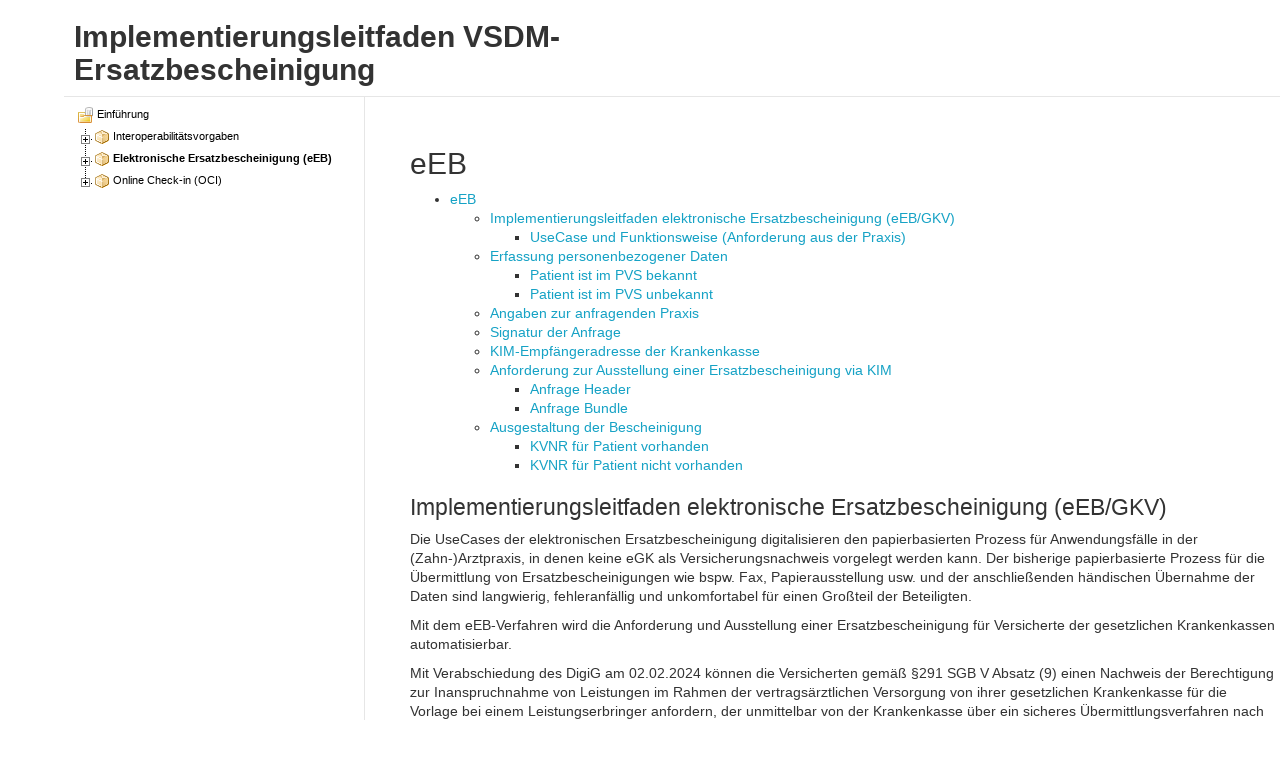

--- FILE ---
content_type: text/html; charset=utf-8
request_url: https://simplifier.net/guide/Implementierungsleitfaden-VSDM-Ersatzbescheinigung/Einfuehrung/eEB?version=current
body_size: 225448
content:




<!DOCTYPE html>
<html lang="en">

    <head>

        <meta charset="utf-8" />
        <title>Implementierungsleitfaden VSDM-Ersatzbescheinigung</title>

        <link rel="icon" href="/guide/Implementierungsleitfaden-VSDM-Ersatzbescheinigung/files/styles/common/favicon.ico" />

        <script src="/guide/Implementierungsleitfaden-VSDM-Ersatzbescheinigung/files/styles/common/jquery/jquery.min.js"></script>
        <script src="/guide/Implementierungsleitfaden-VSDM-Ersatzbescheinigung/files/styles/common/bootstrap/bootstrap.min.js"></script>

        <link rel="stylesheet" href="/guide/Implementierungsleitfaden-VSDM-Ersatzbescheinigung/files/styles/common/main.min.css" />
        <link rel="stylesheet" href="/guide/Implementierungsleitfaden-VSDM-Ersatzbescheinigung/files/styles/common/bootstrap/bootstrap.min.css" />
        <link rel="stylesheet" href="/guide/Implementierungsleitfaden-VSDM-Ersatzbescheinigung/files/styles/common/rendering/rendering.min.css" />

        <script src="/guide/Implementierungsleitfaden-VSDM-Ersatzbescheinigung/files/styles/common/rendering/stu3TreeTable.min.js"></script>
        <script src="/guide/Implementierungsleitfaden-VSDM-Ersatzbescheinigung/files/styles/common/rendering/baseTreetable.min.js"></script>

        <link rel="stylesheet" href="/guide/Implementierungsleitfaden-VSDM-Ersatzbescheinigung/files/styles/treetable/style.css?v=1dc7fb215262180" />

    </head>

    <body>

        <div id="ig-viewer">

            <div class="ig-view-content">

                <div id="ig-view-treetable">

                    <div class="segment-default-header" role="banner" aria-label="Header">
                        <div class="row">
                            <header class="col-md-12" aria-hidden="true">
                                <h1 class="title">
                                    <b>Implementierungsleitfaden VSDM-Ersatzbescheinigung</b>
                                </h1>
                            </header>
                        </div>
                    </div>

                    <div class="container-fluid">
                        <div id="guide-panel">
                            <div class="tree-panel" role="navigation" aria-label="Main menu">
                                

<div class="tree-content">
    <div>

        <input data-val="true" data-val-required="The Id field is required." id="GuideId" name="Guide.Id" type="hidden" value="4701" />

        <table id="treetable" class="treetable ig-treetable hidden">

                    <tr data-id="Einfuehrung"
                        data-filepath="Einfuehrung"
                        data-serial-nr="9"
                        data-is-folder="True"
                        class="rootnode treenode">
                        <td>
                            <a href="/guide/Implementierungsleitfaden-VSDM-Ersatzbescheinigung/Einfuehrung?version=current">
                                <span class="baseIcon resource"></span>
                                <span title="Einf&#xFC;hrung">Einf&#xFC;hrung</span>
                            </a>
                        </td>
                    </tr>
                    <tr data-id="Einfuehrung/Interoperabilitaetsvorgaben"
                        data-is-folder="True"
                        data-filepath="Einfuehrung/Interoperabilitaetsvorgaben"
                        data-parentId="Einfuehrung"
                        data-serial-nr="12"
                        class="treenode">
                        <td>
                            <a href="/guide/Implementierungsleitfaden-VSDM-Ersatzbescheinigung/Einfuehrung/Interoperabilitaetsvorgaben?version=current">
                                <span class="baseIcon dataType"></span>
                                <span title="Interoperabilit&#xE4;tsvorgaben">Interoperabilit&#xE4;tsvorgaben</span>
                            </a>
                        </td>
                    </tr>
                    <tr data-id="Einfuehrung/Interoperabilitaetsvorgaben/fhir-profile.page.md"
                        data-is-folder="False"
                        data-filepath="Einfuehrung/Interoperabilitaetsvorgaben/fhir-profile.page.md"
                        data-parentId="Einfuehrung/Interoperabilitaetsvorgaben"
                        data-serial-nr="15"
                        class="treenode">
                        <td>
                            <a href="/guide/Implementierungsleitfaden-VSDM-Ersatzbescheinigung/Einfuehrung/Interoperabilitaetsvorgaben/fhir-profile.page.md?version=current">
                                <span class="baseIcon dataType"></span>
                                <span title="FHIR-Profile">FHIR-Profile</span>
                            </a>
                        </td>
                    </tr>
                    <tr data-id="Einfuehrung/Interoperabilitaetsvorgaben/KIM-Nachrichtenstruktur.page.md"
                        data-is-folder="False"
                        data-filepath="Einfuehrung/Interoperabilitaetsvorgaben/KIM-Nachrichtenstruktur.page.md"
                        data-parentId="Einfuehrung/Interoperabilitaetsvorgaben"
                        data-serial-nr="16"
                        class="treenode">
                        <td>
                            <a href="/guide/Implementierungsleitfaden-VSDM-Ersatzbescheinigung/Einfuehrung/Interoperabilitaetsvorgaben/KIM-Nachrichtenstruktur.page.md?version=current">
                                <span class="baseIcon dataType"></span>
                                <span title="KIM-Nachrichtenstruktur">KIM-Nachrichtenstruktur</span>
                            </a>
                        </td>
                    </tr>
                    <tr data-id="Einfuehrung/Interoperabilitaetsvorgaben/QR-VZD.page.md"
                        data-is-folder="False"
                        data-filepath="Einfuehrung/Interoperabilitaetsvorgaben/QR-VZD.page.md"
                        data-parentId="Einfuehrung/Interoperabilitaetsvorgaben"
                        data-serial-nr="17"
                        class="treenode">
                        <td>
                            <a href="/guide/Implementierungsleitfaden-VSDM-Ersatzbescheinigung/Einfuehrung/Interoperabilitaetsvorgaben/QR-VZD.page.md?version=current">
                                <span class="baseIcon dataType"></span>
                                <span title="QR-Code-Scan">QR-Code-Scan</span>
                            </a>
                        </td>
                    </tr>
                    <tr data-id="Einfuehrung/Interoperabilitaetsvorgaben/Release-Notes.page.md"
                        data-is-folder="False"
                        data-filepath="Einfuehrung/Interoperabilitaetsvorgaben/Release-Notes.page.md"
                        data-parentId="Einfuehrung/Interoperabilitaetsvorgaben"
                        data-serial-nr="18"
                        class="treenode">
                        <td>
                            <a href="/guide/Implementierungsleitfaden-VSDM-Ersatzbescheinigung/Einfuehrung/Interoperabilitaetsvorgaben/Release-Notes.page.md?version=current">
                                <span class="baseIcon dataType"></span>
                                <span title="Release Notes">Release Notes</span>
                            </a>
                        </td>
                    </tr>
                    <tr data-id="Einfuehrung/Interoperabilitaetsvorgaben/Terminologie.page.md"
                        data-is-folder="False"
                        data-filepath="Einfuehrung/Interoperabilitaetsvorgaben/Terminologie.page.md"
                        data-parentId="Einfuehrung/Interoperabilitaetsvorgaben"
                        data-serial-nr="19"
                        class="treenode">
                        <td>
                            <a href="/guide/Implementierungsleitfaden-VSDM-Ersatzbescheinigung/Einfuehrung/Interoperabilitaetsvorgaben/Terminologie.page.md?version=current">
                                <span class="baseIcon dataType"></span>
                                <span title="Terminologie">Terminologie</span>
                            </a>
                        </td>
                    </tr>
                    <tr data-id="Einfuehrung/eEB"
                        data-is-folder="True"
                        data-filepath="Einfuehrung/eEB"
                        data-parentId="Einfuehrung"
                        data-serial-nr="20"
                        class="treenode selected">
                        <td>
                            <a href="/guide/Implementierungsleitfaden-VSDM-Ersatzbescheinigung/Einfuehrung/eEB?version=current">
                                <span class="baseIcon dataType"></span>
                                <span title="Elektronische Ersatzbescheinigung (eEB)">Elektronische Ersatzbescheinigung (eEB)</span>
                            </a>
                        </td>
                    </tr>
                    <tr data-id="Einfuehrung/eEB/Error-Handling.page.md"
                        data-is-folder="False"
                        data-filepath="Einfuehrung/eEB/Error-Handling.page.md"
                        data-parentId="Einfuehrung/eEB"
                        data-serial-nr="24"
                        class="treenode">
                        <td>
                            <a href="/guide/Implementierungsleitfaden-VSDM-Ersatzbescheinigung/Einfuehrung/eEB/Error-Handling.page.md?version=current">
                                <span class="baseIcon dataType"></span>
                                <span title="Error Handling">Error Handling</span>
                            </a>
                        </td>
                    </tr>
                    <tr data-id="Einfuehrung/eEB/Testsysteme"
                        data-is-folder="True"
                        data-filepath="Einfuehrung/eEB/Testsysteme"
                        data-parentId="Einfuehrung/eEB"
                        data-serial-nr="25"
                        class="treenode">
                        <td>
                            <a href="/guide/Implementierungsleitfaden-VSDM-Ersatzbescheinigung/Einfuehrung/eEB/Testsysteme?version=current">
                                <span class="baseIcon dataType"></span>
                                <span title="Testsysteme">Testsysteme</span>
                            </a>
                        </td>
                    </tr>
                    <tr data-id="Einfuehrung/eEB/Testsysteme/tk.page.md"
                        data-is-folder="False"
                        data-filepath="Einfuehrung/eEB/Testsysteme/tk.page.md"
                        data-parentId="Einfuehrung/eEB/Testsysteme"
                        data-serial-nr="28"
                        class="treenode">
                        <td>
                            <a href="/guide/Implementierungsleitfaden-VSDM-Ersatzbescheinigung/Einfuehrung/eEB/Testsysteme/tk.page.md?version=current">
                                <span class="baseIcon dataType"></span>
                                <span title="Techniker Krankenkasse">Techniker Krankenkasse</span>
                            </a>
                        </td>
                    </tr>
                    <tr data-id="Einfuehrung/eEB/Testsysteme/bitmarck.page.md"
                        data-is-folder="False"
                        data-filepath="Einfuehrung/eEB/Testsysteme/bitmarck.page.md"
                        data-parentId="Einfuehrung/eEB/Testsysteme"
                        data-serial-nr="29"
                        class="treenode">
                        <td>
                            <a href="/guide/Implementierungsleitfaden-VSDM-Ersatzbescheinigung/Einfuehrung/eEB/Testsysteme/bitmarck.page.md?version=current">
                                <span class="baseIcon dataType"></span>
                                <span title="DAK, BKK VBU, IKK classic, SBK, SLVFG">DAK, BKK VBU, IKK classic, SBK, SLVFG</span>
                            </a>
                        </td>
                    </tr>
                    <tr data-id="Einfuehrung/eEB/Testsysteme/barmer.page.md"
                        data-is-folder="False"
                        data-filepath="Einfuehrung/eEB/Testsysteme/barmer.page.md"
                        data-parentId="Einfuehrung/eEB/Testsysteme"
                        data-serial-nr="30"
                        class="treenode">
                        <td>
                            <a href="/guide/Implementierungsleitfaden-VSDM-Ersatzbescheinigung/Einfuehrung/eEB/Testsysteme/barmer.page.md?version=current">
                                <span class="baseIcon dataType"></span>
                                <span title="Barmer Krankenkasse">Barmer Krankenkasse</span>
                            </a>
                        </td>
                    </tr>
                    <tr data-id="Einfuehrung/OCI"
                        data-is-folder="True"
                        data-filepath="Einfuehrung/OCI"
                        data-parentId="Einfuehrung"
                        data-serial-nr="31"
                        class="treenode">
                        <td>
                            <a href="/guide/Implementierungsleitfaden-VSDM-Ersatzbescheinigung/Einfuehrung/OCI?version=current">
                                <span class="baseIcon dataType"></span>
                                <span title="Online Check-in (OCI)">Online Check-in (OCI)</span>
                            </a>
                        </td>
                    </tr>
                    <tr data-id="Einfuehrung/OCI/App-OCI.page.md"
                        data-is-folder="False"
                        data-filepath="Einfuehrung/OCI/App-OCI.page.md"
                        data-parentId="Einfuehrung/OCI"
                        data-serial-nr="34"
                        class="treenode">
                        <td>
                            <a href="/guide/Implementierungsleitfaden-VSDM-Ersatzbescheinigung/Einfuehrung/OCI/App-OCI.page.md?version=current">
                                <span class="baseIcon dataType"></span>
                                <span title="App-Funktionalit&#xE4;ten OCI">App-Funktionalit&#xE4;ten OCI</span>
                            </a>
                        </td>
                    </tr>
                    <tr data-id="Einfuehrung/OCI/VU-Backend.page.md"
                        data-is-folder="False"
                        data-filepath="Einfuehrung/OCI/VU-Backend.page.md"
                        data-parentId="Einfuehrung/OCI"
                        data-serial-nr="35"
                        class="treenode">
                        <td>
                            <a href="/guide/Implementierungsleitfaden-VSDM-Ersatzbescheinigung/Einfuehrung/OCI/VU-Backend.page.md?version=current">
                                <span class="baseIcon dataType"></span>
                                <span title="Erstellung und Versand KIM-Nachricht">Erstellung und Versand KIM-Nachricht</span>
                            </a>
                        </td>
                    </tr>
                    <tr data-id="Einfuehrung/OCI/LE-KIM-PVS.page.md"
                        data-is-folder="False"
                        data-filepath="Einfuehrung/OCI/LE-KIM-PVS.page.md"
                        data-parentId="Einfuehrung/OCI"
                        data-serial-nr="36"
                        class="treenode">
                        <td>
                            <a href="/guide/Implementierungsleitfaden-VSDM-Ersatzbescheinigung/Einfuehrung/OCI/LE-KIM-PVS.page.md?version=current">
                                <span class="baseIcon dataType"></span>
                                <span title="Empfang und Verarbeitung KIM-Nachricht">Empfang und Verarbeitung KIM-Nachricht</span>
                            </a>
                        </td>
                    </tr>
                    <tr data-id="Einfuehrung/OCI/Testing.page.md"
                        data-is-folder="False"
                        data-filepath="Einfuehrung/OCI/Testing.page.md"
                        data-parentId="Einfuehrung/OCI"
                        data-serial-nr="37"
                        class="treenode">
                        <td>
                            <a href="/guide/Implementierungsleitfaden-VSDM-Ersatzbescheinigung/Einfuehrung/OCI/Testing.page.md?version=current">
                                <span class="baseIcon dataType"></span>
                                <span title="Testing">Testing</span>
                            </a>
                        </td>
                    </tr>

        </table>
    </div>
</div>

<script type="text/javascript">
    window.addEventListener('DOMContentLoaded', (event) => {

        var resourceTreeTable = new BaseTreeTable();
        resourceTreeTable.init("treetable", true);

        var tree = document.getElementById("treetable");
        tree.classList.remove("hidden");

    });
</script>

                            </div>
                            <div id="preview-content" class="preview-panel full-width" role="main" aria-label="Main content">
                                

<h1 id="eeb">eEB</h1>
<ul>
<li><a href="#eeb">eEB</a>
<ul>
<li><a href="#implementierungsleitfaden-elektronische-ersatzbescheinigung-eebgkv">Implementierungsleitfaden elektronische Ersatzbescheinigung (eEB/GKV)</a>
<ul>
<li><a href="#usecase-und-funktionsweise-anforderung-aus-der-praxis">UseCase und Funktionsweise (Anforderung aus der Praxis)</a></li>
</ul>
</li>
<li><a href="#erfassung-personenbezogener-daten">Erfassung personenbezogener Daten</a>
<ul>
<li><a href="#patient-ist-im-pvs-bekannt">Patient ist im PVS bekannt</a></li>
<li><a href="#patient-ist-im-pvs-unbekannt">Patient ist im PVS unbekannt</a></li>
</ul>
</li>
<li><a href="#angaben-zur-anfragenden-praxis">Angaben zur anfragenden Praxis</a></li>
<li><a href="#signatur-der-anfrage">Signatur der Anfrage</a></li>
<li><a href="#kim-empf%C3%A4ngeradresse-der-krankenkasse">KIM-Empfängeradresse der Krankenkasse</a></li>
<li><a href="#anforderung-zur-ausstellung-einer-ersatzbescheinigung-via-kim">Anforderung zur Ausstellung einer Ersatzbescheinigung via KIM</a>
<ul>
<li><a href="#anfrage-header">Anfrage Header</a></li>
<li><a href="#anfrage-bundle">Anfrage Bundle</a></li>
</ul>
</li>
<li><a href="#ausgestaltung-der-bescheinigung">Ausgestaltung der Bescheinigung</a>
<ul>
<li><a href="#kvnr-f%C3%BCr-patient-vorhanden">KVNR für Patient vorhanden</a></li>
<li><a href="#kvnr-f%C3%BCr-patient-nicht-vorhanden">KVNR für Patient nicht vorhanden</a></li>
</ul>
</li>
</ul>
</li>
</ul>
<h2 id="implementierungsleitfaden-elektronische-ersatzbescheinigung-eebgkv">Implementierungsleitfaden elektronische Ersatzbescheinigung (eEB/GKV)</h2>
<p>Die UseCases der elektronischen Ersatzbescheinigung digitalisieren den papierbasierten Prozess für Anwendungsfälle in der (Zahn-)Arztpraxis, in denen keine eGK als Versicherungsnachweis vorgelegt werden kann. Der bisherige papierbasierte Prozess für die Übermittlung von Ersatzbescheinigungen wie bspw. Fax, Papierausstellung usw. und der anschließenden händischen Übernahme der Daten sind langwierig, fehleranfällig und unkomfortabel für einen Großteil der Beteiligten.</p>
<p>Mit dem eEB-Verfahren wird die Anforderung und Ausstellung einer Ersatzbescheinigung für Versicherte der gesetzlichen Krankenkassen automatisierbar.</p>
<p>Mit Verabschiedung des DigiG am 02.02.2024 können die Versicherten gemäß §291 SGB V Absatz (9) einen Nachweis der Berechtigung zur Inanspruchnahme von Leistungen im Rahmen der vertragsärztlichen Versorgung von ihrer gesetzlichen Krankenkasse für die Vorlage bei einem Leistungserbringer anfordern, der unmittelbar von der Krankenkasse über ein sicheres Übermittlungsverfahren nach § 311 Absatz 6 (KIM) an den Leistungserbringer übermittelt wird.</p>
<p>Die Leistungserbringer stellen dazu den Versicherten ihre KIM-Adresse in maschinenlesbarer Form zur Verfügung (QR-Code-Scan), damit die Versicherten die KIM-Adresse mit der eEB-Beantragung ihrer Kasse übermitteln können.</p>
<p>Damit Versicherte, die nicht über die technischen Voraussetzungen verfügen, an diesem KIM-Verfahren teilnehmen zu können, können den Leistungserbringer bitten, die Anforderung zur Ausstellung einer elektronischen Ersatzbescheinigung via KIM durch das Praxispersonal zu initiieren. In diesem Fall kann ein Leistungserbringer für eine zu behandelnde Person, die keine Gesundheitskarte als Versicherungsnachweis vorlegen kann, eine Anfrage einer Ersatzbescheinigung bei der von der Person benannten oder bereits im System bekannten Krankenkasse erfolgen. Damit die Kasse die versicherte Person in ihrem Bestandssystem identifizieren kann, müssen der Anfrage ein Mindestsatz an personenbezogenen Daten der versicherten Person mitgegeben werden.</p>
<blockquote>
<p><span style="color:red"><strong>Hinweis</strong> zur Behandlung auf Basis einer Ersatzbescheinigung</span></p>
<p><span style="color:red">Werden dem Patienten im Rahmen der Behandlung Medikamente verschrieben, muss der  Einlöseweg eines E-Rezepts für den Patienten berücksichtigt werden.
Ist die mitgeführte eGK nicht funktionsfähig, sollte dem Patienten der <strong>E-Rezept-Einlösecode als Ausdruck mitgegeben</strong> werden.</span></p>
</blockquote>
<h3 id="usecase-und-funktionsweise-anforderung-aus-der-praxis">UseCase und Funktionsweise (Anforderung aus der Praxis)</h3>
<p>Die Anforderung zur Ausstellung einer Ersatzbescheinigung für eine gesetzlich versicherte Person kann durch das Praxispersonal initiiert werden.
Für die Anforderung einer Ersatzbescheinigung muss in der Praxis ein minimaler Satz an Informationen zur zu behandelnden Person erfasst und aus dem Praxisverwaltungssystem via KIM an die bekannte bzw. benannte Kasse als Anfrage gesendet werden.
Die Kasse erstellt zur angefragten Person automatisiert, anhand der in ihrem Backend vorliegenden Versicherungsdaten einen FHIR-Datensatz, der dann via KIM der Praxis zugestellt wird.</p>
<p>Das Praxisverwaltungssystem kann die bereits erfassten bzw. vorhandenen Patientendaten mit den von der Kasse bereitgestellten Versichertenstammdaten aktualisieren.</p>
<p>

<img src="data:image/png;base64, iVBORw0KGgoAAAANSUhEUgAABWMAAASHCAIAAAAIlPgHAAAAKXRFWHRjb3B5bGVmdABHZW5lcmF0ZWQgYnkgaHR0cDovL3BsYW50dW1sLmNvbREwORwAAAOeaVRYdHBsYW50dW1sAAEAAAB4nJ1V227aQBB9t8Q/jNKXRCoJuLfUD20plzQBUlQa&#x2B;oJULfZgr7DHaHdNL9&#x2B;Tz&#x2B;hbfqyztnFwQpO2L8iLd845M3Nm/E4boUyWxBCuNl9RaWF&#x2B;blAtRaSQGk4kA4RlmppF&#x2B;r3hGGlihH79EsymPejQMlUBqoxC2EgBw/NxwxG&#x2B;SRXMGBSEhgP7IP0IlcEDeIJ4&#x2B;uxla3tp1M&#x2B;vTJT4LvXO2zWLk75cCzIwmU3LSzK5uVb6hzaYzOkPt1lBd9zOA/ix2Y0lkknSIIvzkNNAvPCf3wsZ9KqIgfCjgIOY5aGI7tj9NxKhNRZ5DGdQ1YQLpzMyqAijBGlOZ/x2qAStkFY2hOFardfild9wGk5e0&#x2B;YbLpsHB&#x2B;d&#x2B;BJFYICQoibWeISMFEUqjV0zM/xBTGPiZKfggKDjIiy43wqCte1U9fmZIC82gPaGWwGGwQAlzktxpVWq3LPxXYYMFapYvSYa29aK0Ab3dJcnVVjSF9l3xC0kWlB3FZqQAiYMDrIVv1bEHPGu4Meyhn1PFv8NubVOR28MW5ixc6mPObyWIbJUmwtj2IQUcxorY35wut&#x2B;LwUiT4FIazy09PAY1/fFQHmmasAYj9Yg3R7AQKOXDOmagKnk4WSMXTnPI6VhiFU708T05/Oz82G2AD3scsw6sMS6tXdivPBfSg58EX9gKqmH&#x2B;LJrGCmsGBUbmhyXp5c00hqlVBsNODArLOybOyS8nHbTKuB5cMrqztkJBxBYV38Qa9uym4d1Jwc0CrxYO&#x2B;pBi5G4XU3XVj7aj22vF&#x2B;Bu4uZW5mO1QtO1TF8ZZwom5&#x2B;LXNT1WaUTRrdXMeGpJ4Tjxl0Ms0bIo4fk3KLX1boT&#x2B;3e&#x2B;qRoUq3xxXqsp7XPC/sL&#x2B;X9eWO/hvFfKh8zQ/j8z7PVzPm51K/xV39v7Jr9DsQjxpLMymYillnmDbaE11FeBJUBdQpSLy/sg6RtKzVs1gVmqePOHdrRtmx6TxDh3tu05r9fSkJEw1lgadIoLzBcj7s1yzt3ho/RXpr4vR/2G846l80e94TiTmL86V&#x2B;MR2PUqU4L2sdty3eNXh2M&#x2B;dLIQXBfar71W23vWgm5/&#x2B;hns&#x2B;yPn8GwyYhGZ8pF9qY2Si8wwwJFzITYCPvHXSiY8KB/XSBe94fYP6NNGqpT4I2aci9n49sLL58330sAUFUuB2djp4VJkseEIPw0khR5cfR40T50RGyTj1niA5HRTxlU/&#x2B;N3U&#x2B;Q2kW&#x2B;DTB0TIQgAAgABJREFUeF7s3QlcVWX6wPGDiAIuCLiAIiBIgKWGWZFauZC2Kkabipml5VaWlZW5pmZZlEOpjU6LTk4z0&#x2B;I4af&#x2B;2sWlzJp2sxiWtFMsMy5G0RDC3/3t56&#x2B;V47j2HC3flnt/38378nPOe97z33Ps&#x2B;[base64]/1KoYe2HC/RfWfSGwBCHwFAAAoYrvTwAAt8isxsA4yGM&#x2B;mtZNycnJ4tE3b95sPOAkgNeZk5MjHvrDDz809L///vuiv1u3bmL7yJEjs2fPPu200xo3bhwZGZmQkHD22WerkfLiRd4eHR2dkpKSn5&#x2B;/evXq6olM/PDDD40aNRInin/FtvGwJfdfWPcFcAm8pW5PwXDWv//979jYWNEzf/585wFyOyws7L///a86RWzLfv08AADo8R0CAOAW/&#x2B;QV/nkUM&#x2B;4/uvsjve7JJ58UD3399dcb&#x2B;ocPHy76Fy5cKLbvuecesf3UU08dPnx49&#x2B;7df/3rX3v06KFGqouvrKz85JNPhg4dKnZvueUWNcClhx9&#x2B;WAxr1qyZpktK3eSLl8sXc9YL&#x2B;if&#x2B;zjvvNG3aNDw8/Nlnn3U5QG4Lw4YNUwPkiuuHAQBgwHcIAIBbLPIKeegvf/nLeeed16RJEzns22&#x2B;/HTFiRFJSUuPGjTt06CCSk/fee0&#x2B;d8thjj2lVP9ZOSEgYPXr0Tz/9pOZR9JMbnPztR&#x2B;svvfSSmvPFF1/Ufvuh&#x2B;smqn7Hn5eWJzLZ58&#x2B;YiT16zZo0aKScxXLBuegc50uV1qsHi0S&#x2B;44ILY2Ni4uLgrrrhi586dFvOfdOOSzCbU&#x2B;/HHH6OioiIjI8vKylSn2BY9ov/AgQNit3379mK2/fv3V5&#x2B;mIx9L33PppZeKHn22aXDixImOHTuGhYX9/e9/F/&#x2B;KbdGjjlpfvDyqyM433nijV69e0dHR4pp79uwpdg2zOb96y5cvT09PF6eIJV62bJl&#x2B;tpNuvLYul1uNMfTIbbNnJDz//PMWF6NYR6nhLLNgM1BniecYWWXVqlUuB6jt1q1bh4eHy&#x2B;vfsWOH2BY9&#x2B;mEAABjwHQIA4BaLvEIeOuussz755JNjx47JzgsvvFB0rly58vDhw19&#x2B;&#x2B;aXIQvUfgJ85c&#x2B;aWLVsqKiqefvppMWz8&#x2B;PH6qdQwA5FxNWzYsFGjRid/&#x2B;9H65Zdfro5edtll2m8/VH/nnXfESJHmffXVVyKLlj9vFxmdHOnyglW/2j1Z03V27dpVzCAyutmzZ4td8ZT1Rw3zu3NJZhMaDBs2TBxdsGCB6nn88cdFT2FhodyNj48Xu2ecccbdd98t0khDzikfS9/zwQcfiJ5zzz1X36n31ltviQEiFRfb/fr1E9tvv/22OlrjxRse8Y033hD5sMjbd&#x2B;3a9fXXX4sNsauKBXKw4dWTF9CzZ8&#x2B;vq4gN/ZzuvLaGCbWqz&#x2B;TLbf0w/bbZM1q7dq3YldcviNdNf66edZQazjILNgN51osvvhgRERETE/Puu&#x2B;&#x2B;6HKDffvTRR8W/Y8eOFT1jxowR20VFRfphAAAY8B0CAOAWmVcY6A/95z//0Y&#x2B;XP7x977339D98diYyNzEsOTlZ7uqnNXj55ZdlmeDVV189WfWj9cjISNGzd&#x2B;9esSv&#x2B;FdtRUVGiX&#x2B;yKpFHMo343&#x2B;/vvvxe7p512mtx1ecGq39ApubzOf//733JXJJNit3HjxvqjhvnduSQ14c8//6yf0EAkxuJodna26hHbouef//yn3P3rX//aqlUrOaec57rrrhOPKI/KTnWusH//ftETHR2t79S76qqrxACxBCer6jVi&#x2B;&#x2B;qrr1ZH5YQWF294RJnnq1styDpFr1699IMNr17v3r1F57p16&#x2B;SuOFc/pzuvrWFC0RMeHm7oURPKbbNn1KdPH7ErLlvuiiDXn6tnHaVmZxmCzUCeJS5eM/kYiH5auX348OGEhARxJZ988om8b4Xo0Q8DAMCA7xAAALdY5BXy0C&#x2B;//KLvFImf7Bf555lnnjlx4sQ9e/bIQyUlJSLPFOmKvBm&#x2B;VvWJa3nI7FFeeeWViIgIkarp770nf7ReVFQktuVPTdUP1cWDyqn0VGYodw0XrPrVbo3XeeTIEbl74sQJ/bly2zC/O5dkNqGB/F0AraoQI3bfffddsS169GPEo7/11lviJZJ3FtB0P9l2nvl///uf6GnSpIm&#x2B;UxH5rXjx27Vrd/ToUbEr/hXbosdQerC4eMOuSJXFrki/5a6ss4hO/WDDqxcXF&#x2B;d8iprTndfWMKF&#x2B;gOrRTl1Bs2dkfTEGFlGqP8si2Azk0d/97nfi3&#x2B;bNm6vykGGAYVt&#x2B;6kTWj&#x2B;SnUfTDAAAw4DsEAMAtFnmFy0PffPPNyJEj5S/MS&#x2B;qHxueff77YfeKJJyorK0X&#x2B;pj/d5VQrV66UZYLXXntN3y8/BN65c2exLf7VdD9Ul6mj2S36XT6Kc3&#x2B;trtP66MnaX5Jzj96DDz6o/XabOnmDunnz5hkHVTl27Nitt94qBjRt2lT2OM8sfyp&#x2B;zjnn6DsVMbM8xeChhx6SA&#x2B;Su/hRDj2HXUCmQP7FXn2hwnu2kU3IuT1HDavvayk59Kn7kyBH9MOdT9D21qhRYRKn&#x2B;LItgM1CHFi1aFBYWJl5Mw5&#x2B;u0J&#x2B;rtisqKtq2bSu2xb9i2zAMAAADvkMAANxikVdYHBIOHjz4wgsvaLofWctfTDh8&#x2B;LDY/vTTT/Wni8zHMNWqVasiIiIiIyNff/11ff/Jqp/0pqeni/FLlizRqn6orn7TQX5YXX8nOT2zCzb0W1yn8wzWR0/W/pKce/S&#x2B;&#x2B;&#x2B;67hg0bNm7ceNu2beJfsV1aWmoc9Bv5ywUtW7aUu84zDxgwQPQ888wz&#x2B;k5JvKRpaWliXUpKSlSn2BY94sWXL7jzhIYew67htw/krxIYfvtADZbkbS/Mfvugtq&#x2B;tIP/iY3l5udz96KOP9MOcT9H3yN8&#x2B;UL&#x2B;bYPHbBycto1R/lkWwGegPLV26VCyEeIP86U9/cjlAv11cXKxVFSOcDwEAYMB3CACAWyzyCpeHzjvvvL/85S8ipTxy5Mhrr72m/XY/PCE3N1fsrlix4ocffrjooov0p8sfe27dulXNIzK6yMhI/b3x9ebOnatVfXBdO/WH6h988IE4sUOHDiKdE9ng559/LvK07t27y6MuL9i53&#x2B;I6nWewPnqy9pfk3GNwxRVXiAFZWVni34EDB&#x2B;oPdenSZf78&#x2B;Rs3biwrKzt06JC8r97EiRPlUTVzZWWlGHPttddq5n8lUbzymm7tFHlfwzfffPOkq0s19Bh25R0N5e0Jv/nmG7HhfEdDNViSl2F2R8PavrYnf7u1wYMPPvjzzz9/9tln8o8UqGHOp&#x2B;h75McELrzwQnHx1nc0lMyiVH&#x2B;WRbAZGA4999xzDao89dRTzgPcnwcAAD2&#x2B;QwAA3CLzCgP9oVOHn/zXv/41ZMiQlJSUxo0bt2/f/sYbb5Q3dRO2bt3ao0cP0Z&#x2B;cnLxo0SL96c8&#x2B;&#x2B;2ybNm2cJzeQh05W/Whd3tpN/Cu2Vb&#x2B;wYcOG/Pz8&#x2B;Ph4kUN27NhxxIgR69evl4cMkyiGfovrdJ7B&#x2B;qhUq0ty7jFYtWqVHCP8/e9/1x8Sj5Kdnd2iRYuIiAjxWGL7gQceUL&#x2B;oL0&#x2B;RH1wXCzR48GDDx9f1rrzySjFY/yNrSfSI/oKCgpOuLtXQ4zxA/pXEqCriRdZ/YMR5sCRiIy0tTYzv2rWrSI8Nw2r12go7d&#x2B;684oor4uLiYmJixAXIP16ohjmfYuiRfyVRXoz8sIDhrgd6ZlGqn9Mi2AycD61YsULOL38fRD/AebBicQgAAL5DAAAA1N2mTZtEyp2ZmWk8AABAvUWlAAAAoHYuvfTSDz/88NChQ9u2bZN3SVi2bJlxEAAA9RaVAgAAgNpZs2ZNjx49oqOjmzdvfuGFF65cudI4AgCA&#x2B;oxKAQAAAAAAqEalAAAAAAAAVKNSAAAAAAAAqlEpAAAAAAAA1agUAAAAAACAalQKAAAAAABANSoFAAAAAACgGpUCAAAAAABQjUoBAAAAAACoRqUAAAAAAABUo1IAAAAAAACqBUWl4Msvv3zyyScfmTt7/gMzxL9iW/QYBwH1AcEMAAAAoL4LcKXgu&#x2B;&#x2B;&#x2B;e2DqlOfum7B73tiy2TfIJrZFj&#x2B;gXR40nAMGKYAYAAAAQGgJZKfj0008fuPWWvbNvVGmVvol&#x2B;cVSMMZ4GBB&#x2B;CGQAAAEDICFil4Lvvvps1/ibnnMrQxBh&#x2B;GIsgRzADAAAACCUBqxTMvPuOvbOMqZRzE2PESOPJQDAhmAEAAACEksBUCr744ovnbh3unEq5bGKkGG&#x2B;cAggOBDMAAACAEBOYSsHCoke&#x2B;[base64]/c1&#x2B;yHsY4fwA7uK8YYTwOCD8EMAAAAIGQEslIgfPvltmmFg/8wNO/rqcNUWiW2RY/oF0eNJwDBimAGAAAAEBoCXCmQtv37vccnjXnwhqsK&#x2B;/UU/4pt0WMcBNQHBDMAAACA&#x2B;i4oKgXKo48&#x2B;auwC6ieCGQAAAEA9RaUA8AmCGQAAAEA9RaUA8AmCGQAAAEA9RaUA8AmCGQAAAEA9RaUA8AmCGQAAAEA9RaUA8AmCGQAAAEA9RaUA8AmCGQAAAEA95adKwV/&#x2B;8pdH3XDllVcau1wRsxkfAPAXghkAAABAaPNTpcBNj/JjWIQKghkAAABAPUWlAPAJghkAAABAPUWlAPAJghkAAABAPUWlAPAJghkAAABAPUWlAPAJgjkE/Li75KEbCubkXzh7YC9aLdqgC&#x2B;YMz3/v9TXGF9Q29pT&#x2B;MOrW&#x2B;66&#x2B;4faCEbfRfN2uumHiDWPvfuOttcZl8LFnX/jbtTeyxP5uQ0ZNmnz/AwcPHjSuhy/xjvZnc/MdveW73V3GDo8ZdnnTIZfSaPW0xQy9vPPooS&#x2B;/&#x2B;boxvoMGlQLAJwjmEDB/ZMGuqYVls2&#x2B;g1aG9OHm0bf&#x2B;0x&#x2B;jbpjz4hzeKVnxA81u7f94if8bbM8v&#x2B;dMs9jzhfBs0PTby5Zs992LgkvsQ72v&#x2B;txnd013HXNyierC2ZSqPV93bOrDutoz2AqBQAPkEwh4DZgy5wToBp7rYHR82bN8/4mtrDVTdMdP6PL82nbcEL6/wZb3dMnu58DTS/NfH6G5fEl3hH&#x2B;7/V&#x2B;I5uMexy54yLRquPrfHTM62jPYCoFAA&#x2B;QTCHgNkDexmzX1ptmm3fBQUjbnP&#x2B;jy/N182f8Tbx7mnOF0DzWxOvv3FJfIl3dECa9Tu66ZBLnTMuGq2eNutoDyAqBYBPEMwhgEqBh8227wLyioA0f8YblYLANioFdmjW72gqBbRQatbRHkBUCgCfIJhDAJUCD5tt3wXkFQFp/ow3KgWBbVQK7NCs39FUCmih1KyjPYCoFAA&#x2B;QTCHACoFHjbbvgvIKwLS/BlvVAoC26gU2KFZv6OpFNBCqVlHewBRKQB8gmAOAVQKPGy2fReQVwSk&#x2B;TPeqBQEtlEpsEOzfkdTKaCFUrOO9gCiUgD4BMEcAqgUeNhs&#x2B;y4grwhI82e8USkIbKNSYIdm/Y6mUkALpWYd7QFEpQDwCYI5BHheKdA0zbnTuqlT6nBusDXbvguCKq8QgWTYCNrmzhVajPFnvNXfSoHFC&#x2B;jcgjZ47FwpCNpFcW7uXKHFGOt3dAhWCgTnzloNoNW2Bc1Lah3tAUSlAPAJgjkEmFUKHN9aqjRuGJ4e3/yu3l2/mz7ceZgc6dwZJM0P12bbd4FZXqGd&#x2B;n/iO&#x2B;Y83Ty25ZU33Kk/JDZSOp7ufG5yx06G0/Xt4efWXnzVqDbtUhtGNGreIj77zPPGTX1CTWjYqFvz8HR3mjsPYTHGn/FmUSnw0SprTpzHuNNqdaIaXKuz3G91njZIKgWG6/fWWhfxjq5q1u9o00qB0jBcax2nXdZLW3hv9SH9yPtv0lo004ZerCUnaLcPNc4jelIST&#x2B;lxc1idm&#x2B;HynFuNA0Kg&#x2B;fk5&#x2B;vnhzJt1tAcQlQLAJwjmEGBRKZAbpTOG/3PcwF4dEm46J8t5WJA39Sx812z7LnAnr7jlvgUt4luLfw2HxEbrtinjpj6pP1EkCaJTf7q&#x2B;PfzcO6mndT7nwssmz39&#x2B;/rJ3phW/cuOdD6VldjXM7GHz1jwWzZ2HsBjjz3hzs1LgxVU2669tq9U8tRpch1bn&#x2B;YOwUuDFteYdLZv1O9qqUiA3Ft2nTR2lZaZovbsbD4l2xzAtrrnjX7FdeKl2VrZxnu6dHP36HjeH&#x2B;a7prz9Um5&#x2B;fo58fzrxZR3sAUSkAfIJgDgE1Vgpk23z31a2aRqlDv8vv0bZ5k7Awxxg1Umw8ekVudpvYyIjwTm1i37j5ssUF56fHNxe756W0&#x2B;WTSVXLYholXXnF6SmxU4&#x2B;aRjS7vlPzlfde5nPY/d1x5WXZyyyaRTRpFnN2&#x2B;1Z8L8z66bXBCs&#x2B;jSGdUfbdg9bVh8dOSOKUOcB8sJ9eQpK4b165wY17hheGpssyn9cn6YdX2tLt652fZdUGNeUTh&#x2B;ZkJSh3se/ZPzIbEhjmZ1zdWfmNX13MIJM9UYQ7v02lvO6H6&#x2B;c79s&#x2B;plVp0g82qVkNIyIiG/d9uKrRz&#x2B;y/F015sY7H07NOCMyumnT5rFn9RrwwO/XyH492VMw8s6EpLSIRo0T26ffOvOpoWOntUxIErsipbl/wYvqsa668e74Nu3CwxuKf68eNVl/bdfefJ&#x2B;4AHFInCietZzZcKmGHudDqvkz3typFHh3lc367330hS7n9I5u2lwsWefuFzzwlGO9ZBOrnNQhs2FEo9aJycPGz1DzuFxi2dxZkdoGj2j3PfZnEaJNm7doHBklBoy6a74cr2c9uaEFW6XAu2vNO1o263d0zZUC2R6&#x2B;TWvexHho1GCtbSvtgbG/7hZP1ppEaUWTqs96/E5HzxOTT5mqxmHjr9Hat3F8lqFVrDaot/bUlF/7hesv02Kba2FVFzBnnHZmptYsWmvcSEtL0m69rnqYmllMlZKoRTTUEuK1UfnVA8Zf6zglqrHWrImW29lxAfpT3Hl0w&#x2B;uj77Gev/BSLb6FFt7A8UkN8QKqs9x5Om4&#x2B;kIEc7P7zcjlnjZOYnSUMu0Rr18qxCu1aa/feoN04yPHcxW5GsvbgBI8md2rW0R5AVAoAnyCYQ0DdKgXnd0j4711XG0aKDZFUi3xeJPATz&#x2B;8cE9moR2r17oDM9nLY6Qmxq268&#x2B;Lvpw3fdP3T0udnDzzrN5bRd28bPufjsnVOGfjN12JpRl/Tt2E50ikmK83uqq3picM/CszLMBuuvTbb/G32peHTx757phf&#x2B;548o&#x2B;HdtOzeumRrpz8c7Ntu8C67wif/jE087oPmfJ/zkfkhuPPv9em3apd81bJnvunPecSEJEpxpjaPK/9c79sulnlhsTZixOTE4X/8579m2RwmV2PufSa25WY8RDj53yuweffmvGk3/r1uOinB55htPVrsgf7nlkhRjZ94phUdFN07LOVLudcnrIYTfc8WBMXOuqCd8U/4ptkbfIQzffUxTXKnHc1CfFKeOmPhEb38b5UvUPZ3ZINX/GW42VAq&#x2B;vslm/WMqx9xc/9Ow/5i59vVf/gnP7XCH7RTbevEX8TXfNn/uHN&#x2B;56aFmXc3qrecyW2J0VqVvwJKWeNnDYBPFqiDAYP31hZpdzDdPWOLmhBVWlwOtrzTtaNut3dN0rBdf217I7aAvuOmXY&#x2B;Tna1XnVu9f01y7odsqAGodNHqEltXb8&#x2B;&#x2B;Q9juS5U5qW3&#x2B;fXQ0JmqvbQrb/uJidoV1/kuIDiydrd12unp1cPkxsi2Y5pqk24Viu&#x2B;W5txs9Ytq3pAYkttUqGjNjF/onbOGdo5p9f60Q2vj77HYn5xSfEttLuGOw6Jf&#x2B;Njqs&#x2B;q8enU6oEMZ9XqeZnNaT2J2VlCRrKjnCQOXdxDi448ZbdLhkeTOzXraA&#x2B;gIKoUHD58&#x2B;LrrrhP/Gg8A9Q3BHBpqrBTsnXn9e&#x2B;MHXpCWOPLsTHXo/fGDnEeKDZFay22RtBt2Re6tTlHt66nD2jZvok7XT9u0ccTmu3&#x2B;tGqj26k0XZ7SK2f/Ar7s9UxPeHTfQbHCZ7tpkuzC97T/GXK52xSlpcc3VyNpevGxB&#x2B;53P1yzyikuvvUX8P975J6Xaqf9vHn7rLPUf&#x2B;pzz8obf&#x2B;oB&#x2B;jKE1jGhkyFL0zTCzaCKruX32H9SA6U&#x2B;80rJNkhozae4z6tCsxa82aRpjOF3tiixCbotHN&#x2B;yKNENup57WeeQd89RZIs3ocFpnuS3yEJVjiCaGOV&#x2B;qahaHVPNnvFlXCnyxypoT5zFz//CGyNzkdmrGGSMmznYeo5kvsTsrUrfgaRwZLUaqQ6oZnoXF5IYWPJUCX6w172jZrN/RNVcKFt2nTR&#x2B;tZaVqF55VfWhwH0cup37qq9r9NzmSOrXbrpWjxzDGelh2h1NOefg2x8&#x2B;f5bYw/ebqQ5GNHEfVrmrqytOStFsKjEflgKmjqneL7nB8okFuu//o6lGceyzmF0nyhGurD42/tvqsGp&#x2B;Oc4/FAxnOqtXzMpvTehKzswT1qZMFdxl3oyM9mtypWUd7AAVLpeD48ePTpk3bsmWL&#x2B;FdsGw8D9QfBHDIsKgVSo/AGHeKa3X5B5z3TC9WhvTN//dC&#x2B;3FUbKod3uSs3Prvzqis6pbRsEqlVCW8Q5nJa8Yjx0ZE3nJ25qOD8zydfq/pz2rVcMayf2Phk0lU9UttYD1YPKpsYIx5OtAZhgvHR3bl45xa03/l8zSKvuH320mYt4kZMnON8SL/x6PPvtU3ueP&#x2B;CF0UTG48&#x2B;/75&#x2B;jKHVNq9o0iymQZWwqtUW/WJbjREPbX26bqTjqsx25UZUk2b6a3OkHE2aye3ops3nLH1df8jssfQ9zodU82e8WVcKfLHKZv1Tf/dS57MvbNq8hVZFLWVEo8azf/&#x2B;a8/iqlXK9xO6sSN2Cp&#x2B;/AQnHief0GDRkzdcbCVc4Dapzc0IKnUuCLteYdLZv1O9qqUiDJT4Nf3MPxw151aMqNWvOm2pirjGctqfrZ&#x2B;OQRjo37RlrdpNBsWNNorUGYo4klqPoe6tiWh4RF91WPFJckBl/QTRs5UHvk9up&#x2B;7bckOaKh64&#x2B;pC7&#x2B;/39gjN9x/dHWKc4/F/CIx1n8KQ2bOcrvGp&#x2B;PcY/FAhrNq9bzM5rSexOwsx6FT&#x2B;w27nkzu1KyjPYCCpVIgXqAvvvhCbIh/g/bFAtxBMIcMi0qBc6fLQ2rXrN&#x2B;w26tDgkjst9x9zQ&#x2B;zri&#x2B;dMdzsdNHeHz9o1oDuA09PbRHVaO4lZ8vOP1xzYW6Ko0AwuU/XZ67tbT3YMGfjhuH6OoK&#x2B;mV2ty119s238W&#x2B;QV4t&#x2B;75i1rHtty2Ljpzof0G9ffNrvnRYN75A1WPxnWj1GKav9ZZZGH6LM1l4OdewyH3Nx1zitEOlF9yL28Qv85becrrB7mx3izrhQU&#x2B;WCVzZ54enaOyMOnP7nykeXvPvzcWjVMvM5mlQKzHndWpG7BU1T1glw&#x2B;ZFyXc/qIRxlUeKvzgCLLyQ0teCoFRT5Ya97Rvw6zfEdbVQqcO/WHpt/s&#x2B;JMHN/32y/&#x2B;qFV6qndfFsdErx&#x2B;omhWbDRHqvz5P1zfmSxDUU9HPcH1Fk4NdcZBzWJMq0UmDW4/6jG3ZFKqt6LOa3qBQsqenpyObmAxkO1fl56Xvcn0TfYz2/h5M7NetoD6CgqBQsW7bsww8/VLtiW/TojgP1BsEcSvxfKYhu1HD3tGFye/VNl5idrm&#x2B;fTLqq&#x2B;W&#x2B;f//9h1vXtWzR9ffSl5ya3VvcjNBvcsEGDfbNGqEPilKKB5zmfUub06Na7&#x2B;ha03/l8zTqvEO2eR//UIr61/mZg6pDaePT595PTO4mmfrKnDhnapdfcXKv7n3U4rXPBjXc5j9SPce5pEB7&#x2B;yB&#x2B;rfzhpGGm26/is8qTqzyqPvGOeO59VbtI0ZtbiV9WhO&#x2B;Y&#x2B;4/wsnJs/463GSkGRt1fZrL9R48gHn35Lbo&#x2B;f9qQalp6d4/yD7iJX86geixVRG3ULHn27f8GLkb99lN0QVBaTG1pQVQqKvL3WvKNls35H171SINoDYx1/&#x2B;GD4ZaccLZ7suKPB/ImOOoLhXobuDOvY3nEDPOfxSywv6cEJjtvdGYZlprj&#x2B;1IPzPKrH/Ud33JTxjurdqaOqB1jMb/jtgwm63z7QN/3TqdsDNWigPaX7Obz7z8tiTvcn0fdYz&#x2B;/h5E7NOtoDKPCVgtdff/3ll182dIoe0W/oBIIcwRxi/F8p6JIYN/eSs/dML1w79orTWjnuGORyfK8OCX8Znvflfdftnjbs0Styc9q1VIfE6R3imt3XL6fGwamxzV4acdH/Hvi1WLBy5IDYqMYLr&#x2B;z11X1Dvrj3ur8Ov&#x2B;j8DgkuH916V9&#x2B;C9jufr9WYV4g25fG/xrVKzB8&#x2B;0XBIP8bidH17&#x2B;Lm1KR1PP7f35Y6/qbb8n9OfqPqballnGs5SG2Om/C66afPrxtz/wO/XzFq8evTkRzt26mb2EKonvnXbm&#x2B;8pUp9kNow0273hjgdj49uMm/qEusmZyiXE45rd/yynR163HhfNWLhq3jNvj72/uE27VOdn4dz8GW/uVAqKvLrKZv3tUk8bVHjrvGffvmPO0/oXSrykMbGtRt39yINPv3n3w8u7nNPHbB7VY7EiaqNuwZOenSOu5IGn1oiZC0be2T4tS/YbgspickMLtkpBkVfXmne0bNbvaI8qBaLNHa&#x2B;1bOG4u6F&#x2B;wPk5WnqS63sZ1jhs0jBHbjxyoOPjAEWTtNuGOO63Jw8ZLikzxXGDwMcmOQoNIslUv8Kght053FGGEGOKJ2szbqn&#x2B;04zOT031uP/o55zuuLXeI7drT9yj3VnouO2CGmAx/4RrHS/X3dc7zhL/tqz6dSd5yOzp1O2BWsVqE4dUf2jf/edlMaf7k&#x2B;h7rOf3cHKnZh3tARTgSsGnn366aNEiY28V0S&#x2B;OGnuBYEUwhx7/Vwr&#x2B;OW5g17bxjcIbJMU0eeiyc81OF1n9heltmzWOiI&#x2B;OvKJTiv7vFH4zdViTRhHb76n&#x2B;PQKzwcuG9EmJbRrewPF7dbLn1ZsuPr9DQnSjhi2iGvVOb/u3kQNcPrr1rr4F7Xc&#x2B;X3MnryiquvFYq8T28i7l6pBhjMXp&#x2B;vbQs/8YUHBj67YpDSMimrWIyz7zPPE/dcNZ&#x2B;tPF/&#x2B;ZFLtGocWRUk2andT577JTfOY8x9Nxw&#x2B;1yRBjRo0ED2GEZa7BbceFd8m3YNwsOd/6baNaPvFXM6/qZam1P&#x2B;pppIeM7qNaBp8xaR0U1FyiRSEZfPwtD8GW9uVgqKvLfKZv2T5j6TlHpaeMMIkZgNvv52/TCxZPIv54nETLy8ZvPoe8xWRD&#x2B;mDsEjUtnTzuguTmjSLKbz2ReqP7lnCCqLyQ0tCCsFRd5b6yLe0VXN&#x2B;h3taaVgSdXN59rEVd&#x2B;pfknVDQsFl/cy1DezYXcNd2SJjSMcH8LvlOa46b3sNzyuyC2zO2iRjR2/4t4tq/rv7emHjbnq1z&#x2B;8JxLsUYNdDHDucfPRRUKb29nxRw2jGmtp7U65N6H1/I6/khjz619JHHGF49pkv9nTqdsDiSfesoXjV/1Vj5vPy2JO9yfR91jP7&#x2B;HkTs062gMokJWC3bt3z54929irI46KMcZeIPgQzCHJrFIQzO2Fwn7Xnpnu3B&#x2B;QFrTf&#x2B;XzNLK&#x2B;g&#x2B;bT5M94sKgU0P7QgqRTQfNqs39GmlQKaH9q9N2gJ8cZOmgfNOtoDKGCVgoMHD06ZMuWXX34xHtARR8UYMdJ4AAgmBHOoqneVgq2Tr8luE&#x2B;vybyIGpAXtdz5fI68ISPNnvFEpCGyjUmCHZv2OplLg75bb2fGrEE/e4/ijD0mtHbcwdB5Dq2uzjvYACkylwP2syZ0cDAgggjmE1a9KgaZp0Y0a/rkwz/lQoFrQfufzNfKKgDR/xhuVgsA2KgV2aNbvaCoF/m4jB2rtWmmNIhyfJrjmIuPf/6N51qyjPYACUymo1Sexa/xcNxBABHMIq1&#x2B;VgiBsQfudz9fIKwLS/BlvVAoC26gU2KFZv6OpFNBCqVlHewAFoFJQh7u7WdwrDggggjm0USnwsAXtdz5fI68ISPNnvFEpCGyjUmCHZv2OplJAC6VmHe0B5O9KQZ3/YpzLvz8HBBDBHPKoFHjYgvY7n6&#x2B;RVwSk&#x2B;TPeqBQEtlEpsEOzfkdTKfBTM79df12ad2cLoWYd7QHk10rBhx9&#x2B;uGzZMmOv28S5YgZjLxAIBLMdUCnwsAXtdz5fI68ISPNnvFEpCGyjUmCHZv2Ork&#x2B;Vgt/fr11/mdaxvePvBUY0dPyef25nx30B5VFD8nz/TVqLZtrQi7XkBO32ocapRE9KorHTbAbDsLo17&#x2B;b23p0thJp1tAeQ/yoFX3zxheevgphBzGPsBfyLYLYJKgUeNs/fJvUUeUVAmj/jjUpBYBuVAjs063d0vakUPDVF65qhdT1NmzxCe2Ky9sQ92sxbtBGXVyf8&#x2B;uT5jmFaXHPHv2K78FLtrGzjbN07OfoNnWYzeKV5N7f37mwh1KyjPYD8VCn44Ycfpk2bdvz4ceOBWhIziHnEbMYDgL8QzPZBpcDDFrTf&#x2B;XyNvCIgzZ/xRqUgsI1KgR2a9Tu63lQKrumvdcsyduqbSp5HDdbattIeGPvrbvFkrUmUVjSpeuTjdzp6npjs7gzy0PWXabHNtbCqMbPHOS5GTBLVWMvJ1B77bXJh/LVaWpKjv1kTx0cexGMZJhft3pFa86basEt&#x2B;3R1/jda&#x2B;jdYwXGsVqw3q7aiJ1Hk2swubM047M1NrFq01buSY8Nbraui3uKrgbtbRHkB&#x2B;qhQ8&#x2B;&#x2B;yzhw8fNvbWiZhHzGbsBfyFYLYPKgUetqD9zudr5BUBaf6MNyoFgW1UCuzQrN/R9aZSILLWKTcaO/VNJs/X9teyO2gL7jrl0Pk52tV51bvX9Ncu6GY83XoGITNVe&#x2B;jWX3eTWmt3FmoL79V&#x2B;d7fW52ytV071sMSW2qRCRxli/kTtnDO0c04/ZXLRxl3tqDiI0&#x2B;Xu5BGO2cS/T97jyNs7pWn5feo&#x2B;m9mFJSdoV1/keFLFk7W7r9dOT6&#x2B;h3&#x2B;KqgrtZR3sA&#x2B;alSAAD1DpUCD1vQfufzNfKKgDR/xhuVgsA2KgV2aNbv6HpTKYho6EiAnftVEwb3ceS0zj/9vv8mR8qtdtu1cvTUagZh&#x2B;s3GTtmK73bk6mrY1FHVh4rucPx4Xx0S/w65WGvXWps7vnpMdodTLubh27TWcXWfTd/0FxbZyDGz8xizfourCu5mHe0BRKUAAFyjUuBhC9rvfL5GXhGQ5s94o1IQ2EalwA7N&#x2B;h1djysFitqdcqPjc/hjrjKeu6Tqh&#x2B;eTRzg27hvp4l6GNc4gLLqvenferY4P&#x2B;TeL/vUCGoRVD/v9/cYT1cYVF2jpSY6f3usHNI12nC5aWJjjVxs8nM3swi7u4XigC7ppIwdqj9xePd6s3&#x2B;KqgrtZR3sAUSkAANeoFHjYgvY7n6&#x2B;RVwSk&#x2B;TPeqBQEtlEpsEOzfkfXm0pBUuvqP3Ogb/rkWfw7/WbHHyy4Kd84rPBS7bwujo1eOS7uZVjjDOpRZMtMceTY8yc6Pn2w8F7jNbg8UbhzuON2A/p7ASypqoDoU3SX5zr3mM1mdmFLqp5XQT/HzR2jI7VrLqqh3&#x2B;KqgrtZR3sA&#x2B;btSIJbe2HWqGgcA9RoRXo9QKfCwBe13Pl8jrwhI82e8USkIbKNSYIdm/Y6uN5UCkc2eeZqxc4lTpUC0B8Y6/mzB8MtOGVY8WWvexJFCt2jm4l6GNc6gT7lFaxxRPcnd17u4BucT5cb9N2kxTbXRg6sHdGxffWtDs3Ode8xmM7swfXtwguN&#x2B;h9b9FlcV3M062gPImLR069btzTffNHS&#x2B;8cYbZ511lqGzbrSa0qQaB7jDK5PA5hxfp6o0btw4IyNj6tSpXrmRIcFZj1Ap8LAF7Xc&#x2B;XyOvCEjzZ7xRKQhso1Jgh2b9jq43lYJF9zl&#x2B;YN65o&#x2B;Nn6cV3O35mXnSH49cEVDKsz4rnjtdatnDcm1A/w/k5jo/ru7yXYY0z6A8tqfpdhmsuctztT94BweU1GHrUxqwxjjKE&#x2B;lzDpGGOuw&#x2B;MHOj4uwZFk7TbhjhunVjn2cwuTLx0t17n&#x2B;FMIT0x2lADU71&#x2B;Y9VtcVXA362gPIGPS8tRTT1199dWGzmuuueb3v/&#x2B;9odNHNG/kUV6ZBDanoqiysnLjxo29e/ceN27cqUMQ4qgUeNiC9jufr5FXBKT5M96oFAS2USmwQ7N&#x2B;R9ebSoFoi6c40mCRzTaKcPzwXGTCPbpW33jPkFc/fJvWJu6UO/aLkYLLexnWOIPh0NRRjpy8YbgWF6NdN6D6qGGYvkd/aN4Exw0Cr&#x2B;z76&#x2B;5dwx15uHhG0ZGO&#x2B;ylOKnRxipuzmV2YyPyzO2iRjR03IOiW5fj4gHX/EvOrCu5mHe0BZMyof/rpp7i4OP3feP/f//4XHx//888/y91Vq1adeeaZjRs3TktLmz179tGjR2W/WNOlS5cmJSWFhYWJ3S&#x2B;//DI/P79Vq1ZNmzY977zzVq9erYbJDTnVWWedFRkZmZmZuWLFCjXg73//uzglJiamdevWhYWF4gL0p9T46I7w0rE&#x2B;ETCjj1Vh9&#x2B;7dbdq0UYf00b59&#x2B;/aCggLxxhFBO3jw4H379pWXl&#x2B;fk5Igx6vRnnnmme/fuhw8fVtOavUcQPKgUeNiC9jufr5FXBKT5M96oFAS2USmwQ7N&#x2B;R9enSgGNVlOzjvYAMlYKhNGjR&#x2B;sv9/HHH7/55pvl9gcffNClSxfxr0iERJ7Tv3//uXPnykMi/&#x2B;nTp8/XX38td7t161ZUVFRWVvbTTz&#x2B;99957AwYMUMPkhsiLEhMTX3311YMHD/73v/8ViZYa0KlTp3/84x8///zznj17hg4dOmTIEHnI/Uc35HgWJwJmrCsF&#x2B;ngT0bV27drDhw8fOHBgwoQJo0aNEp3iaFJSkgh&#x2B;sf2vf/0rLS1NxLM8V55l9h5B8KBS4GEL2u98vkZeEZDmz3ijUhDYRqXADs36HU2lgBZKzTraA8hFpeA///lPdna22j3jjDNEj9zOy8vbsGGDOiRyp44dO8ptkf989tln6lCzZs3EUbWrqDTpvPPOe/HFF0896CAGbNy4Ue1&#x2B;//338fHxctv9RzfkeBYnAmZUFB05cuTTTz/t27fvmDFj1CF9vOkdPHgwKSlJbov8v127dh988EFaWpp6E6lpzd4jCB5UCjxsQfudz9fIKwLS/BlvVAoC26gU2KFZv6OpFNBCqVlHewC5qBScrPppp0hvxMa///1v/b0MW7ZsGV6lQYMG8nP&#x2B;YlseEtsioVIj7733XjH4lltuWbZs2Xfffaf6VZoUFRW1f/9&#x2B;1a&#x2B;IAcePHzf0yA33H91QKbA4ETCj/aZRo0bp6ekipMvLy9Uhfbzt2rXryiuvbNWqlRyvj67FixeLkPvrX/&#x2B;qelRwmr1HEDyoFHjYgvY7n6&#x2B;RVwSk&#x2B;TPeqBQEtlEpsEOzfkdTKaCFUrOO9gByXSl46qmnRowYITZGjRqlv5dhZGSkWUpjSM6Fzz77bP78&#x2B;VdddVVsbOxjjz0mO9WwuLg4s0qBWY/7j27YtTgRMOMciorhUO/evUXa/&#x2B;233x49erSiokJ/dNasWQ0bNpwzZ47q0R91&#x2B;R5B8KBS4GEL2u98vkZeEZDmz3ijUhDYRqXADs36HU2lgBZKzTraA8h1LvTTTz&#x2B;1adNmz549bdu2VfcyFHr27Ll48WLdwGoWadXOnTtjYmLkthomkquXXnqpetBvnOdRPe4/usjNjh07pnYtTgTMOIeiYjjUpEkT9TZ599131dHXXnstJSVl48aN4n30f//3f7LT5bT69wiCB5UCD1vQfufzNfKKgDR/xhuVgsA2KgV2aNbvaCoFtFBq1tEeQC6SFmn06NE9evRQ9zKU3n777bi4uOeee&#x2B;5///vfDz/8IBKhPn36yEPOP2Vds2bNvn37RAa1aNGi7t27G4a988477dq1E2N&#x2B;&#x2B;umnTZs2XXXVVYYBiupx/9HT0tJef/119VsMFicCZpxDUTEcysnJeeyxx8rLy&#x2B;U9PuTRHTt2tG7det26dSer7miYmJi4c&#x2B;dO/blm7xEEDyoFHrag/c7na&#x2B;QVAWn&#x2B;jDcqBYFtVArs0Kzf0VQKaKHUrKM9gExzIZHziJRG3YZN&#x2B;ec//ynS7CZNmsTGxl500UX/&#x2B;Mc/ZL8hdxLJeV5eXvPmzVu2bHnllVfKHMkw7OWXX5Z/uVAkV3/605&#x2B;cBzj3uPnoYuYOHTqEh4erfrMTATPOoagYDm3cuLFbt26NGjVKTk4uLi4WR8vLy7t06aL/hYJly5aJaBf9&#x2B;sqXy/cIggeVAg9b0H7n8zXyioA0f8YblYLANioFdmjW72gqBbRQatbRHkCmuRAA2Nycgn7O2S/NzfZj0a1B&#x2B;53P16698Q7n//XSfNoWvfSRP&#x2B;Pt9rvvd74Gmt/aXffNMC6JL/GO9n&#x2B;r8R3dZni&#x2B;c7pFo9XH1mr5POtoDyAqBQDg2iO337JraqFzDkxzp7388LSVK1caX1N7mHTfzAf/8Ibz/31pPmwLn/VnvP3x&#x2B;T/dOvVx4zXQ/NIe/&#x2B;PaRx4tMi6JL/GODkCr6R09cPJtDYonOyddNFq9a8N/N8862gOISgEAuHbw4MFHp9z10NjrHxw9lOZ&#x2B;mzfm&#x2B;nmTb3///feNL6htiMiZOnPuhDunjrn9Ppqv2/hJ9987dZb/4&#x2B;3Nt9&#x2B;57S6W2N/tjnumPzz/UfEWM66HL/GO9mdz8x0tFmXU9Pv6Tryl14SbaLR62vredvPIKXfXGO0BFFyVgg8//[base64]&#x2B;KAyGDYIavEWPwOoLKJlhom2Ch4SFCyOaoFAA&#x2B;[base64]&#x2B;fm5m7atEn265mN2b59e0FBQVxcXExMzODBg/ft26fGi/nT0tLi4&#x2B;PHjx9/5MgR2X/8&#x2B;PHZs2enpqbGxsaOHDny0KFDsl9PnLto0aIzzjgjKirq9NNPf//995999tmMjIzIyEjx0J9//rkcZjaV/lm7vGazExFAFsEMeAUxBq8jqGyChbYJFhoeIoRsLrgqBRZ/isOsUjBnzpzevXt/9dVXpaWlY8eOVUfz8/NLSkpEzjxr1qyePXvKfj2zMV26dFm7du3hw4cPHDgwYcKEUaNGqfF5eXnfVhEbM2fOlP1FRUX9&#x2B;vXbuXNnWVlZYWHhpEmTZL&#x2B;eOPeyyy4TFykea&#x2B;7cuc2aNRs4cOCOHTvk7oUXXiiHmU2lf9Yur9nsRASQRTADXkGMwesIKptgoW2ChYaHCCGbqzeVAgOVPHfs2NH5IwPiaGlpqdwuLy&#x2B;Pioo69biDO2MOHjyYlJQkt8X4LVu2yO3Nmzenp6fL7aysrG3btsntvXv3pqSkyG09ce53330nt8VjmT202VT6SkGtTkQAuR/MQN0QY/A6gsomWGibYKHhIULI5up9pSAyMrKiouLUg9VHXe667FS7GzZs6Nu3b2xsrFYlPDxcDVAPJDbE48ptka7LkVKDBg1kv56a3HrXbCo1oLYnIoDcD2agbogxeB1BZRMstE2w0PAQIWRzLlLoAHI/HFWSnJGR4fIzBRa7LjvVbnp6&#x2B;rJly/bv33/s2LGysjLVLza2bt0qt7ds2aI&#x2B;U5CZmVlSUiK3zZg9lmHXbCr9NbjsNzsRAeR&#x2B;MAN1Q4zB6wgqm2ChbYKFhocIIZtzkUIHkPu3zVBJ8ty5c3v37r1jxw7DfQqqhzrtuuxUuwkJCStXrqysrBRzFhQU6LP0AQMGyPsU9O/ff/r06bJ/wYIFeXl5W7duLS8vX79&#x2B;/cCBA2W/ntljGXbNpqqxUmB2IgLI/WAG6oYYg9cRVDbBQtsECw0PEUI25yKFrhdUkvzLL79MmTIlKSkpMTFx8eLFhqMud112qt01a9ZkZmZGREQkJycXFxfrs/SFCxd26NAhLi5u7NixlZWVsv/48eNiWFZWVnR0dPfu3VetWiX79cwey7BrNlWNlQKzEwEAAAAAqC0XKTQAAAAAALAtKgUAAAAAAKAalQIAAAAAAFAtuCoF3DYDIYNghq8RY/A6gsomWGibYKHhIULI5oKrUlAv/hSH2f0Fvcunk8MP6kUwo14jxuB1BJVNsNA2wULDQ4SQzQVXOlovwrHOlYJaja/VYAShehHMqNeIMXgdQWUTLLRNsNDwECFkc8GVjlqHY2lp6bhx41JTUxs1apSUlHTFFVe8&#x2B;&#x2B;67xkG&#x2B;V&#x2B;dKgeLOie6MMePJufAW62AGPEeMwesIKptgoW2ChYaHCCGbC66U0iIcv/3225SUlDvvvHPr1q3l5eW7du16&#x2B;eWXe/bsaRzne1QK4A6LYAa8ghiD1xFUNsFC2wQLDQ8RQjYXXCmlxW0zbrzxxvvuu8/Y&#x2B;5vjx4/Pnj07NTU1NjZ25MiRhw4dkv1vv/12Tk5OVFRUdnb2ihUrZKchkdZn/suXL&#x2B;/UqVN0dHRubu6mTZtk/5EjR8aNGxcXF5eenr5o0aIax5tdjDxR05H91hf5n//8p23btgsWLBDb27dvLygoEFcSExMzePDgffv2qcFLly5NSkoKCwtznt/seuBTFsEMeAUxBq8jqGyChbYJFhoeIoRsLrgqBRYSExNFnmzs/U1RUVG/fv127txZVlZWWFg4adIk2S/OeumllyoqKj7//PMhQ4bITpVCG3bFRn5&#x2B;fklJicilZ82apT6wMGPGjLy8vG&#x2B;//Xb37t19&#x2B;vSpcbzZxehPlBuSxUW&#x2B;&#x2B;uqrrVq1&#x2B;tvf/iY7u3Tpsnbt2sOHDx84cGDChAmjRo1SgwcNGrRnzx79uYrZ9QAAAAAA4KzeVAoaNmwoMmS1&#x2B;9tPzX&#x2B;9/qysrG3btsntvXv3pqSkyO327dsXFxd/8803clcyJNL6BL60tFRul5eXR0VFye309PQtW7bI7U2bNtU43uxi9CfKDcnsIp988sm2bduuX79e368cPHgwKSlJbovBu3btUocM85tdDwAAAAAAzupNpSAhIcH5MwUqJRZZ&#x2B;q&#x2B;VgyoNGjSQ/R9//HF&#x2B;fn58fHxGRsZrr71mOMuwa9YfGRlZUVEht8VGjePNLsbsRLOLTEtLM/zCxYYNG/r27RsbGytnDg8PV4NPnDihhhnmN7seAAAAAACc1ZtKwYgRI&#x2B;69915Dp0qJMzMzS0pKTjmmI7Lo1atXJyQkyF2R&#x2B;ZeXl8vt0tJSNYkhwVa76enpW7duldubN2&#x2B;ucbzZxagBYWFhpx5xMFykGLx79&#x2B;6OHTvOnz9fjRFXsmzZsv379x87dqysrMzsSgzzm10PAAAAAADOgqtSYHHbjF27drVt21b&#x2B;7YPDhw&#x2B;LPPnVV19VGfKCBQvy8vLkn0VYv379wIEDZf&#x2B;gQYM2btxYUVEhkvDExETZ2bNnz1mzZh06dGjnzp1ipFm&#x2B;rXanTZs2YMCAb6uIR6lxvNnFqAGtWrVSpYeTJhcpB&#x2B;/Zs0fk&#x2B;Q8&#x2B;&#x2B;KDsTEhIWLlyZWVl5Y4dOwoKCsyuxDC/2fXApyyCGfAKYgxeR1DZBAttEyw0PEQI2VxwVQqs/xTH119/feONN7Zt2zYiIiIlJeXKK69ct26dPHT8&#x2B;PHi4uKsrKzo6Oju3buvWrVK9r/yyitdu3aNiorKyclZu3at7Ny0aVNubq4YmZ2dvXz5crN8W&#x2B;2KzHzMmDFxcXFpaWmLFy&#x2B;ucbzZxagBRUVFLVq0ULsuL1IdLS0tFdf5wAMPiO01a9ZkZmaKp5&#x2B;cnCwewuxKDPObXQ98yjqYAc8RY/A6gsomWGibYKHhIULI5upTpQCoRwhm&#x2B;BoxBq8jqGyChbYJFhoeIoRsjkoB4BMEM3yNGIPXEVQ2wULbBAsNDxFCNkelAPAJghm&#x2B;RozB6wgqm2ChbYKFhocIIZsLrkoBt81AyCCY4WvEGLyOoLIJFtomWGh4iBCyueCqFHid4VZ/ISNUnxcAAAAAIODqfcJpnTNbH62/QvV5AQAAAAACLsQTTrOM2qzfi1w&#x2B;hMvOOjD8fURvTQsAAAAAQIhnmGYptFm/F7l8CJeddUClAAAAAADgI8GVYVrcNkMkw8uXL&#x2B;/UqVN0dHRubu6mTZtUv9w4evTotGnTkpOTExISFi5caHGWpiOH6emPqgGGkfr&#x2B;pUuXJiUlhYWF6QfIQ4Yefef27dsLCgri4uJiYmIGDx68b98&#x2B;NcD5goUjR46MGzdOjE9PT1&#x2B;0aJHhwlw&#x2B;FgLLIpgBryDG4HUElU2w0DbBQsNDhJDNBVeGafGnOEQynJ&#x2B;fX1JScujQoVmzZvXs2VP1y405c&#x2B;b07t37q6&#x2B;&#x2B;Ki0tHTt2rJtnWViyZMnll18uty0qBYMGDdqzZ4/&#x2B;qDpk7NJ1dunSZe3atYcPHz5w4MCECRNGjRqlBri84BkzZuTl5X377be7d&#x2B;/u06cPlYLgZxHMgFcQY/A6gsomWGibYKHhIULI5oIrw7QIR5EMl5aWyu3y8vKoqCjVLzc6duyofgKv1HiWmbfeeisnJ&#x2B;enn36SuxaVgl27dukPKZoJ47iTJw8ePJiUlCS3NZMLTk9P37Jli9wWT9PlPAgqFsEMeAUxBq8jqGyChbYJFhoeIoRsLrgSTotwNOTGaldtREZGVlRUVI&#x2B;oUuNZLomcPCMjo6SkRPVYzHPixAn9IcXlQ6jODRs29O3bNzY2tqp6oIWHhxsGGHb1z05suJwcQcUimAGvIMbgdQSVTbDQNsFCw0OEkM0FV8JpEY5mKbTaELm9y88UuNx1vq2A8v3332dmZn7wwQf6TpGol5eXy&#x2B;3S0lLnR3fm8pDqTE9PX7Zs2f79&#x2B;48dO1ZWVmY2oX781q1b5fbmzZtdTo6gYhHMgFcQY/A6gsomWGibYKHhIULI5oIr4bS4bYZZCq025s6d27t37x07dhjuUyA3DLutWrVSibdBbm7uc889Z&#x2B;js2bPnrFmzDh06tHPnzoEDBzo/ujOXh1RnQkLCypUrKysrxQUXFBSYTah2p02bNmDAgG&#x2B;r5OXluZwcQcUimAGvIMbgdQSVTbDQNsFCw0OEkM3Vm4TTLIVWG7/88suUKVOSkpISExMXL15sOGrYLSoqatGihct8WzuV7Ny0aVNubm50dHR2dvby5ctVv8sZJJeHVOeaNWsyMzMjIiKSk5OLi4vNJlS7lZWVY8aMiYuLS0tLE8/O5eTwhb179z7//PM//vij8QAAAAAAhCgSTqAG69aty87OHj9&#x2B;/EcffWQ8BgAAAAAhh0oBULPXX3&#x2B;9ffv2bdu2veCCC5YsWcJHDAAAAACEMCoFgFtWrVrVrl27rl27XnLJJRkZGXzEAAAAAECoCq5KAbfNQDCTxYKEhIS0tLTLLrvsnHPOsfiIAcEMXyPG4HUElU2w0DbBQsNDhJDNBVelIAGoV7p27Sr&#x2B;zcjIWLt2rfGYE2O4A57hbxfB6wgqm2ChbYKFhocIIZsLrkoB4YhgJm9t2LlzZ5X8p6am3nLLLaWlpSer6lxls28wa1QK4HV8wYTXEVQ2wULbBAsNDxFCNkelAHCLLBNkZmbKGkGPHj1eeOEF/QAqBfAzvmDC6wgqm2ChbYKFhocIIZujUgDUbN26dR06dEhMTNR/iMCASgH8jC&#x2B;Y8DqCyiZYaJtgoeEhQsjmgqtSwG0zEITWrVuXlZWVl5dn&#x2B;BCBAZUC&#x2B;BlfMOF1BJVNsNA2wULDQ4SQzQVXpQAINnv37n3&#x2B;&#x2B;edd/nUDAyoFAAAAAEIDlQLAO6gUAAAAAAgNVAoA76BSAAAAACA0UCkAvINKAQAAAIDQEFyVAm6bgfqLSgH8jC&#x2B;Y8DqCyiZYaJtgoeEhQsjmgqtSwJ/iQP1FpQB&#x2B;xhdMeB1BZRMstE2w0PAQIWRzVAoA76BSAD/jCya8jqCyCRbaJlhoeIgQsjkqBYB3UCmAn/EFE15HUNkEC20TLDQ8RAjZHJUCwDuoFMDP&#x2B;IIJryOobIKFtgkWGh4ihGwuuCoFwXzbjHXr1mVkZGha7V4xd8a7MwbBj0oB/CyYv2CiniKobIKFtgkWGh4ihGyOHNVdvXr1euWVV4y9NeX51kcld8bo1XY8/INKAQAAAIDQEJo5p8ylVUatVQkLC2vevPmZZ555zz33/PDDD6ec4AZxbmVlpbG3Ju5k9e6MQfCjUgAAAAAgNIRmjupcKZAbhw4d&#x2B;vjjj2&#x2B;77ba2bduWlJT8Ntwtdcvn3TnLnTEIflQKAAAAAISG0MxRzSoFyrRp0woLC&#x2B;X29u3bCwoK4uLiYmJiBg8evG/fPtkvzlq6dGlSUlJYWJj8VIJUPctvw&#x2B;TG0aNHxbTJyckiJ1y4cKE6unz58k6dOkVHR&#x2B;fm5m7atKn6zN&#x2B;IMWJ8WlpafHz8&#x2B;PHjjxw5IvuPHz8&#x2B;e/bs1NTU2NjYkSNHHjp0SI2vPhlBg0oBAAAAgNAQXDmnt26bIXNplVE7p9Zff/21yty6dOmydu3aw4cPHzhwYMKECaNGjZL94qxBgwbt2bNH7coNA9U/Z86c3r17f/XVV6WlpWPHjlVH8/PzS0pKRJ4/a9asnj17Vp/5GzEmLy/v2ypiY&#x2B;bMmbK/qKioX79&#x2B;O3fuLCsrKywsnDRpkhpffTKCBpUC&#x2B;Jm3vmACCkFlEyy0TbDQ8BAhZHPBlXP66E9xOKfWv/zyS0REhKFTOHjwYFJSktwWZ&#x2B;3atUsdcp5EUv0dO3Z0/siAOFpaWiq3y8vLo6KiTj3uIMZs2bJFbm/evDk9PV1uZ2Vlbdu2TW7v3bs3JSVFbptdCQKLSgH8zEdfMGFnBJVNsNA2wULDQ4SQzQVXzumjcHROrb/&#x2B;&#x2B;uvExES5vWHDhr59&#x2B;8bGxmpVwsPDZb/YPnHihDrFeRJJ9UdGRlZUVJx60HiWy0lEpzpRbIh55HZUVJS8JKlBgwZqvNxAUKFSAD/z0RdM2BlBZRMstE2w0PAQIWRzwZVz&#x2B;igcnVPradOmDR8&#x2B;XG6np6cvW7Zs//79x44dKysrU4PdSfJP6vozMjJcfqbAYld1bt26VW5v2bJFfaYgMzPT5W0XXU6CgKNSAD/z0RdM2BlBZRMstE2w0PAQIWRzwZVz&#x2B;igcVWpdXl6&#x2B;cePGiRMn6v/2gUjhVq5cWVlZuWPHjoKCgjpXCubOndu7d28xieE&#x2B;BdVDnXZV54ABA&#x2B;R9Cvr37z99&#x2B;nTZv2DBgry8vK1bt4rLXr9&#x2B;/cCBA9X46pMRNKgUwM989AUTdkZQ2QQLbRMsNDxECNlccOWcPrpthlYlLCysadOmXbt2nTx58vfff6&#x2B;OrlmzJjMzMyIiIjk5ubi4uM6Vgl9&#x2B;&#x2B;WXKlClJSUmJiYmLFy82HHW5qzoXLlzYoUOHuLi4sWPHVlZWyv7jx4&#x2B;L68nKyoqOju7evfuqVavU&#x2B;OqTETSoFMDPfPQFE3ZGUNkEC20TLDQ8RAjZHDkn4B1UCgAAAACEBioFgHdQKQAAAAAQGqgUAN5BpQAAAABAaKBSAHgHlQIAAAAAoSG4KgVev20GN/&#x2B;D31ApgJ95/QsmQFDZBAttEyw0PEQI2VxwJdLe&#x2B;lMcZn&#x2B;/IOTZ7fkGFSoF8DNvfcEEFILKJlhom2Ch4SFCyOaCK7H0ejj6LnPWz/zf//43MTHR6xeP&#x2B;oVKAfyMrznwOoLKJlhom2Ch4SFCyOZ8lUjXjdfD0Q&#x2B;Vgn/9619t2rRZsWLFqcdhO1QK4Gde/4IJEFQ2wULbBAsNDxFCNuerRLpuvBWO&#x2B;t8&#x2B;WL58eadOnaKjo3Nzczdt2qT6ly5dmpSUFBYWJnaPHz8&#x2B;e/bs1NTU2NjYkSNHHjp0yOUwPfkQb731lsgA33zzTdW/ffv2goKCuLi4mJiYwYMH79u3T/a//fbbOTk5UVFR2dnZqqzgstPsYvTMxtT4xM1OhOeoFMDPvPUFE1AIKptgoW2ChYaHCCGbC65Kgbdum6FPmPPz80tKSkRKPGvWrJ49e6r&#x2B;QYMG7dmzR&#x2B;4WFRX169dv586dZWVlhYWFkyZNcjlMTxx6&#x2B;eWXk5OTP/74Y31/ly5d1q5de/jw4QMHDkyYMGHUqFGyPzEx8aWXXqqoqPj888&#x2B;HDBli0Wl2MXpmY2p84mYnwnNUCuBn3vqCCSgElU2w0DbBQsNDhJDNBVelwFv0CXNpaancLi8vj4qKUv27du2S20JWVta2bdvk9t69e1NSUlwO0xOHGjZs&#x2B;PLLLxsP6Bw8eDApKUlut2/fvri4&#x2B;JtvvtEPcNlpdjF6ZmNqfOJmJ8JzVAoAAAAAhIbQrxSY9Z84cUL1i0Ra02nQoIHLYXri0NNPPx0XF/fuu&#x2B;/q&#x2B;zds2NC3b9/Y2Fg5VXh4uOz/&#x2B;OOP8/Pz4&#x2B;PjMzIyXnvtNYtOs4vRMxuj1fTEzU6E56gUAAAAAAgN9q0U6PszMzNLSkr0PZJhmJ48tGrVqtjY2L/97W&#x2B;qPz09fdmyZfv37z927FhZWZlhhhMnTqxevdqQNBo6zS5Gz2yM2RNUu2YnwnNUCgAAAACEBtNMuF6rMWE29C9YsCAvL2/r1q3l5eXr168fOHCgy2F66tB7770XHx//zDPPyF2REK5cubKysnLHjh0FBQVq2KBBgzZu3FhRUbF69erExESLTrOL0TMbY/YE1a7ZifAclQIAAAAAocE0Ew4Ib902o8aE2dB//Pjx4uLirKys6Ojo7t27r1q1yuUwPf2hzz77rG3btvPnzxfba9asyczMjIiISE5OFnOqYa&#x2B;88krXrl2joqJycnLWrl1r0Wl2MXpmY8yeoNo1OxGeo1IAP/PWF0xAIahsgoW2CRYaHiKEbM40Ew4I/hQH6i8qBfAzvmDC6wgqm2ChbYKFhocIIZujUgB4B5UC&#x2B;BlfMOF1BJVNsNA2wULDQ4SQzVEpALyDSgH8jC&#x2B;Y8DqCyiZYaJtgoeEhQsjmqBQA3kGlAH7GF0x4HUFlEyy0TbDQ8BAhZHPBVSmo77fNsLgDood8N3MwW7duXUZGhifP3ZNza4tKAfysvn/BRBAiqGyChbYJFhoeIoRszn95lB34Li&#x2B;t7cw1jq9xQDDo1avXK6&#x2B;8YuytDX8&#x2B;TSoFAAAAAEKD//Iof9KcGEfUnjuTuDOmbnw3czBr3rx5ZWWlsbc2vPW6rVy5slu3btHR0Tk5OR988IHslJOrh6BSAAAAACA0eCePCjbeyg/13JnTnTF147uZg5nnz9rzGaRLL71048aNFRUVy5cvT0lJkZ1UCgAAAACEJO/kUcHGLD8U/UuXLk1KSgoLCxO7b7/9dk5OTlRUVHZ29ooVK&#x2B;SY7du3FxQUxMXFxcTEDB48eN&#x2B;&#x2B;ffJERU3lsnPhwoVpaWnx8fHjx48/cuSI7D9&#x2B;/Pjs2bNTU1NjY2NHjhx56NAh2e/yAo4ePTpt2rTk5GSRW4rZ1MwiR&#x2B;3UqVN0dHRubu6mTZusZ9ZfkssT1YDKysoxY8aI5ysuWzyc/kS5Ydg1m9BsHj2Xr&#x2B;1Jkzl/fWWrnKyaf&#x2B;LEieI1adOmjdhQnzXQTl1T8ZqPGzdOPER6evqiRYvUZVi8UPrTXV6J3hdffNG&#x2B;fXu5LSdXD0GlAAAAAEBocJHOBZC3bpuhkjcD0T9o0KA9e/bI3cTExJdeeqmiouLzzz8fMmSI7OzSpcvatWsPHz584MCBCRMmjBo1Sp0rNwyWLFly&#x2B;eWXy20xJi8v79sqYmPmzJmyv6ioqF&#x2B;/fjt37iwrKyssLJw0aZLsd3kBc&#x2B;bM6d2791dffVVaWjp27Fg1c35&#x2B;fklJiUhxZ82a1bNnT&#x2B;uZ1dWanagGTJ069ZJLLtlTpX///voT5YZh12xCs3n0LF5bl3PqJ5k2bZp4SXdX6dOnz/Tp09UY/ZrOmDFDLoEcpmaweKH0p5tdiSQWJSMj449//KMarP49SaUAfuetL5iAQlDZBAttEyw0PEQI2ZyLdC6AvPWnODQnqn/Xrl1qWPv27YuLi7/55hvVY3Dw4MGkpCS5rSbRe&#x2B;utt3Jycn766Se5K8Zs2bJFbm/evDk9PV1uZ2Vlbdu2TW7v3btXfXzd5QV07NjR&#x2B;UfZYubS0lK5XV5eHhUVJbfNZtY/ZZcnqgFpaWmff/653BYXrz9Rbhh2zSY0m8eM4bV1Oad&#x2B;EjG/em3F66NeW8Oain79MDWDxQulP93sSqQuXbq8&#x2B;OKL&#x2B;h49KgXwM299wQQUgsomWGibYKHhIULI5mpI5/zMW&#x2B;FolqaK/hMnTqjdjz/&#x2B;OD8/Pz4&#x2B;PiMj47XXXpOdGzZs6Nu3b2xsrFYlPDxcnatOlERGKk4sKSlRPWJMRUWF3BYbkZGRclsknHI2qUGDBrLf5QWIs9QkiuHR1a7ZzGqA2YlqQzyc&#x2B;iS/eFznAYZds36zefTcfG1dPpb&#x2B;ZdG/ttqpa2oYpmaweKH0p5tdiSR/Q8EMlQL4mbe&#x2B;YAIKQWUTLLRNsNDwECFkcy7SuQDyVjgaEjzFZb9IFFevXq0SufT09GXLlu3fv//YsWNlZWXqFEOW&#x2B;P3332dmZqrb4Eti8NatW&#x2B;X2li1b1M&#x2B;9xUh9QcHAcAEZGRkuP1PgctdsZjXA7ES1YfZZAJFyl5eXy&#x2B;3S0lLnEw27ZvPomb22ZnPq&#x2B;y0&#x2B;U6DGnKx6CLUEmzdvdv&#x2B;FcmfXGpUC&#x2B;Jm3vmACCkFlEyy0TbDQ8BAhZHO1SIT8wFvhaJbgGfoHDRokb2gvEvXExETZKTK6lStXVlZW7tixo6CgQJ3SqlUrlYIKubm5zz33nNqVxOABAwbI&#x2B;xT0799f/S79ggUL8vLyxOki916/fv3AgQNlv8sLmDt3bu/evcWjG&#x2B;5TIDcMu2Yzu0y2Xfbff//96v4C4uJVf8&#x2B;ePWfNmnXo0KGdO3eKaZ1PNOyazaNn9tqazanvF/Or&#x2B;xT07dt36tSpzmNOVt3OQC2BGO/&#x2B;C1WHXQMqBfAzb33BBBSCyiZYaJtgoeEhQsjmrDIf//PWbTM0J6pfP&#x2B;yVV17p2rVrVFRUTk7O2rVrZeeaNWsyMzMjIiKSk5OLi4vVKUVFRS1atNBP5XL&#x2B;hQsXdujQIS4uTiT56tP4x48fF1NlZWVFR0d379591apVst/lBfzyyy9TpkxJSkpKTExcvHixmlluGHbNZtZfktww66&#x2B;oqLj55ptjY2PFZT/22GPiicv&#x2B;TZs25ebmimmzs7OXL1/ufKJh12wePbPX1mxOfb&#x2B;Y/9Zbb21TRWyoXzEwnKv/Ewzi1XP/harDrgGVAviZt75gAgpBZRMstE2w0PAQIWRzVplP8Pvxxx&#x2B;ff/75vXv3Gg&#x2B;gTj777DOR5xt7a89b89QvVAoAAAAAhIb6Win46KOPhg4dmpWVtW7dOuMx1NLtt99eWlq6a9eufv363XHHHcbDbvPWPPUUlQIAAAAAoaGeVQp&#x2B;/PHHJ554okuXLomJicnJyZQJvGLBggVJSUmtW7cePXq0uothHXhrnnqKSgEAAACA0FBvKgXyQwTt27dv165dYmJix44dKRMgqFApAAAAABAagqtS4HzbDPUhgpSUlIQqbdu2pUyAIESlAH7m/AUT8BBBZRMstE2w0PAQIWRzAa4UyOTfQkZGhrELCFbOBQIqBfAd/nYRvI6gsgkW2iZYaHiIELK5wFcKnHMqfXL1448/Llmy5Nxzz83KykpNTZX5mNigxIVgU2MwG08APMP3b3gdQWUTLLRNsNDwECFkc8FeKVAjP/roozFjxqSmpmZnZ1MsQBByP5gBr&#x2B;D7N7yOoLIJFtomWGh4iBCyuXpTKZDURwwSExPbt29PsQDBo7bBDHiI79/wOoLKJlhom2Ch4SFCyObqWaVAkR8xyMrK4taGCBJ1DmagbiiVwusIKptgoW2ChYaHCCGbq6&#x2B;VAunHH398/vnn9&#x2B;7dazwA&#x2B;J2HwQwAAAAAQaJ&#x2B;VwqA4EEwAwAAAAgNVAoA7yCYAQAAAIQGKgWAdxDMAAAAAEIDlQLAOwhm&#x2B;Bn3GYLXEVQ2wULbBAsNDxFCNkelAPAOghl&#x2B;xt8ugtcRVDbBQtsECw0PEUI2R6UA8A6CGX7G9294HUFlEyy0TbDQ8BAhZHNUCgDvIJjhZ3z/htcRVDbBQtsECw0PEUI2F5qVAk2r&#x2B;Xm5M8a2eHHqwEfBDJjh&#x2B;ze8jqCyCRbaJlhoeIgQsrkAJ4Q&#x2B;Sq7cSXTNxpj114pXJgmg&#x2B;n79AeGjYAbMcJ8heB1BZRMstE2w0PAQIWRzAU4I3U&#x2B;uZO6qMljrVNb6qOTOmHrEu0&#x2B;nzrMZlslW3A9mAAAAAAhmAc7o3E&#x2B;uqBRY8&#x2B;7TqfNsVArMGpUCAAAAAPVFgDM695Mrs0rB0aNHp02blpycLAYvXLhQHV2&#x2B;fHmnTp2io6Nzc3M3bdok&#x2B;/XEGDE&#x2B;LS0tPj5&#x2B;/PjxR44cUf1qo8ZJjh8/Pnv27NTU1NjY2JEjRx46dEj2W0yyf//&#x2B;li1blpWVqUlET&#x2B;vWrUWPxWxLly5NSkoKCwsTu2&#x2B;//XZOTk5UVFR2dvaKFSvkAEWesn379oKCgri4uJiYmMGDB&#x2B;/bt09N5fJJiac/btw4MT49PX3RokVqHotLcjmPPFGdbivuBzMAAAAABLMAZ3TuJ1eGFFRtzJkzp3fv3l999VVpaenYsWPV0fz8/JKSEpHZzpo1q2fPnrJfT4zJy8v7torYmDlzpupXGzVOUlRU1K9fv507d4o8v7CwcNKkSbLfepIxY8Y89NBDapJ58&#x2B;bdfvvtJy1nGzRo0J49e&#x2B;RuYmLiSy&#x2B;9VFFR8fnnnw8ZMkSNkRtSly5d1q5de/jw4QMHDkyYMGHUqFFqmPP1CDNmzJCvxu7du/v06aNms7gkl/NQKTBrVAoAAAAA1BcBzujqnFypXLRjx47OP&#x2B;0XR0tLS&#x2B;V2eXl5VFTUqccdxJgtW7bI7c2bN6enp6t&#x2B;tVHjJFlZWdu2bZPbe/fuTUlJkdvWk4gMPzk5&#x2B;ejRoyerPhPRoUOHXbt2nbScTQ6Q2rdvX1xc/M0336iek5bJ&#x2B;cGDB5OSkuS2y&#x2B;sRxNNXr4Z4PdVsFpfkch47q3MwA3XDfYbgdQSVTbDQNsFCw0OEkM2Zppf&#x2B;UefkSqWykZGRFRUVpx40ps0us2jRqU4UG2Ie1W/YcLkriQxZ02nQoIHsr3GSSy655M9//rPYeOGFF4YOHSo7LWY7ceKE3BY&#x2B;/vjj/Pz8&#x2B;Pj4jIyM1157TY1RA4QNGzb07ds3NjZWThUeHu5ymNrVv4xiQ/VbXJLccLlrT3UOZqBu&#x2B;NtF8DqCyiZYaJtgoeEhQsjmApzg1Tm5UqmpyJZdfqbAYld1bt26VW5v2bLF5WcK5IbLXSkzM7OkpMTY68Ykb7zxxnnnnSc2cnNzN27cKDtrnE3vxIkTq1evVi&#x2B;RvIWBIp7OsmXL9u/ff&#x2B;zYsbKyshqvR4xXr8bmzZtVv5uX5PIK7abOwQzUDd&#x2B;/4XUElU2w0DbBQsNDhJDNBTjBq3NypVLTuXPn9u7de8eOHYb7FFQPddpVnQMGDJD3Kejfv//06dNVv2HD5a60YMGCvLw8kWOXl5evX79&#x2B;4MCBst&#x2B;dSU4//[base64]/2fvbqCjKu/Ej4e3/8nktOIkIp0wJCFDnAnV0LhR08Xd5SWHSLFJMNaztOy6dNEisK1lbWurlFJqsXRjc9ICKxxFEGyPAiEacFVOWKwbKzTsYiAQVwjysonSvNCTkAFJ8n&#x2B;WZ71eb2YmM/feSWbyfD/Hw3nuc5/73Js8v5N7fz8nN3lVVVWyP5xJNm3aNHLkyNdee03rGXA2adeuXVOnTnU4HLm5uTU1NbKzrKzs&#x2B;uuv10bu2bPH6/WOGTMmLS1NzDng9Ygvf/HixeJbkZmZKb6NWn&#x2B;YlxTwm6Ma08EMmMP9G7YjqBTBQiuChYZFhJDihjjBI7lCjGtpadm2bVt7e7txRz8EMwYZ7xmC7QgqRbDQimChYREhpDgqBcAAamtrfT7fP/7jP77zzjvGfToEMwAAAIDhgUoBMLDa2tqJEye6XK6/&#x2B;Iu/ePrppwN&#x2B;xIBgBgAAADA8UCkAwlJbW5uZmSliUvybnp7e/yMGBDMAAACA4YFKARAurVggTJgwYfLkyfqPGBDMAAAAAIaHoa8UhCZfuSn&#x2B;pU07RtoTJkz4wmdlZWXV1NR8gUoBBhfvGYLtCCpFsNCKYKFhESGkuCGuFBjIfAyITbW1tR6PR1YHXC5XZmbmrbfeumHDBj5TgCHBD0zYjqBSBAutCBYaFhFCiqNSAIRFKxNkZGSkpaUtXLiQ9xRgaPEDE7YjqBTBQiuChYZFhJDiqBQAA9P&#x2B;9oH&#x2B;[base64]/0Zo4p/MCE7QgqRbDQimChYREhpLjYep7mtRmIX1QKIhW9fD7SmQccP&#x2B;CAIcEPTNiOoFIEC60IFhoWEUKKi8XHXyAemagUNDY2Tpgwwe/3G/rb29tvueWWtra2jo6ORx99NCsry&#x2B;FwuN3ue&#x2B;&#x2B;996233pJjEq4ZMWLEdddd96UvfekHP/jBRx99pM0gdk2ZMqW3t1frEe3s7OyAGa&#x2B;cSs84InLhTBLOGHOiNzMAAACgAp6nAXuYqBQIIvnfuHGjoXPNmjWLFi0SjcLCwgceeOC9997z&#x2B;/1NTU3btm2744475BgtGe7s7Kyrq/v2t7&#x2B;dmpoqxmh78/LyXn75ZbkpVFZWip6AKXTATovCmTOcMeZEb2YAAABABTxPA/YwVykQSf5NN93U09Oj9Vy&#x2B;fNntdp84cUK0HQ5HR0fHp6N1&#x2B;ifDK1asWLBggWyLvS&#x2B;&#x2B;&#x2B;OK0adO0vfn5&#x2B;S&#x2B;99FL/o/oCTSWJ/k2bNomLGTFihNjct29fbm6uuKTs7Ozt27fLMY2NjaWlpcnJyWPHjp03b96FCxfkgRptqoCd69aty8zMTElJWbp0qfjCZb/4bqxevTojI8PpdC5cuLCzs1P2B7yAjz/&#x2B;WHzhaWlp4jssZtNm3rp165QpU5KSksQXXl9fH3pm/SUFPFAb4Pf7Fy9eLL5ecdnidPoDZcOwGWzCYPMAAAAAsYDHU8Ae5ioFwuzZs3fs2KFtbt68&#x2B;Z577pHtOXPm3HfffW&#x2B;99dalS5e0AVL/3PKDDz7QziL2iqw4KytL/oLZ/v37RVv09D&#x2B;qL9BUkugvLi4&#x2B;f/683HS5XOI6u7u7jx8/Pn/&#x2B;fNmZk5NTU1MjLq&#x2B;jo2PZsmXyoxDyWNkw2Lhx49133y3bYkxBQcG5a0TjJz/5iewvKyubNWvWqVOn2traFixYsHz5ctkf8AJ&#x2B;9rOfTZ8&#x2B;/f33329ubn7ooYe0mUtKSpqamjo7O1etWqVVTILNrE/sAx6oDXj88cfFopy/RixcOJWCgBMGmwcAAACIBbH1eMprMxC/TFcKRBp/&#x2B;&#x2B;23a5u33HLLH/7wB9m&#x2B;ePHiihUrpk6dmpiYmJmZ&#x2B;cgjj2gfMeifW165cmXMmDGyLfc&#x2B;/fTTRUVFfdd&#x2B;i0H&#x2B;jkP/o2SngdZ/&#x2B;vRpbdjEiRMrKirOnDmj9RiIq3W73bKtTaL3xhtv5Obm/vnPf5abYsyxY8dk&#x2B;&#x2B;jRox6PR7Z9Pp/8SIXQ0tKSnp4u2wEvYPLkydr/qNeImZubm2W7q6vL4XDIdrCZ9V9ywAO1AWIVjh8/Ltvi4vUHyoZhM9iEweaJCD8wYTuCShEstCJYaFhECCnOzONp9PCnOBC/TFcK&#x2B;q79asD&#x2B;/ftF49VXX50&#x2B;fbpx97WPzYtc&#x2B;v777587d67s6Z9bfvDBBy6XS7blXr/fL3peeOEF8a98b2L/o4J19l3r178Tsa6urqSkJCUlJSsra&#x2B;/evbLz0KFDM2fOdDqdCdeMGjVKO1Y7UBL5sDhQe5NC37Ux3d3dsi0aiYmJsi3SaTmbNHLkSNkf8ALEUdokGsPZtc1gM2sDgh2oNcTptDdQivP2H2DYDNYfbJ6I8AMTtiOoFMFCK4KFhkWEkOLMPJ5GD&#x2B;GI&#x2B;GWlUlBVVXXXXXeJhsi6X331VePuT7S3t3/&#x2B;85&#x2B;X7f655YoVK/7u7/5OtrW9a9asGT169JNPPmno1wvY2Rekv7e3t7q6WvtyPB7Pli1bWltbr1692tbWph0iX22g&#x2B;fDDD71er/aHGyQxuKGhQbaPHTumfaZAjNQXFAwMF5CVlRXwMwUBN4PNPGBirzWCfRZAZP5dXV2y3dzc3P9Aw2aweSLCD0zYjqBSBAutCBYaFhFCijPzeBo9hCPil5VKgch&#x2B;b7755ueeey4nJ0fff8cddzz//PMnT568fPnyqVOnvvWtb82ZM0fu0nJLkaAePnz4O9/5juFvH8iGQcD&#x2B;gJ19/fqLi4vFibq7u0Wirn14QXxdlZWVfr9fXGRpaal2yLhx47QqQN&#x2B;1D02Ir07blMTgwsJC&#x2B;Z6C2bNn//jHP5b95eXlBQUF4nDxpR08eFD&#x2B;AkVfkAt44oknpk&#x2B;fLs5ueE&#x2B;BbBg2g808YGKvNR577DHt/QLi4rX&#x2B;adOmrVq1qrOzUyyTmLb/gYbNYPNEhB&#x2B;YsB1BpQgWWhEsNCwihBRn5vE0eghHxC8rlQLh&#x2B;eefHz169LZt2/Sd//Ef/3HfffdNmDAhMTFx0qRJS5cubW1tlbsSrhkxYsTnPve5qVOnfv/73//www&#x2B;1A4NlngH75VR6Wr9&#x2B;2K5du8SJHA5Hbm5uTU2N7NyzZ4/X6x0zZkxaWlpFRYV2SFlZ2fXXX6&#x2B;fKuD869atE19XcnKySPK1T&#x2B;P39PSIqXw&#x2B;X1JSUl5eXlVVlewPeAFXrlz50Y9&#x2B;5Ha7XS7Xhg0btJllw7AZbGb9JclGsP7u7u4HH3zQ6XSKy37qqae0F0PU19fn5&#x2B;eLabOzs7du3dr/QMNmsHkiwg9M2I6gUgQLrQgWGhYRQooLkDYMIV6bgfhlsVKAuHPkyBGR5xt7I2d6Hn5gwnYElSJYaEWw0LCIEFJcbFUKgPhFpUARDz/8cHNz8&#x2B;nTp2fNmvXd737XuDtsds0DAAAA2I5KAWAPKgWKKC8vd7vdN9544wMPPKC9xdAEu&#x2B;YBAAAAbEelALAHlQIAAAAAwwOVAsAeg1YpqK2tzcrKMrwqLyJWjgUAAAAw7MVWwsBrMxC/Bq1ScOedd&#x2B;7atcvYGwkqBcMDPzBhO4JKESy0IlhoWEQIKS62Egb&#x2B;FAfi16BVCq677jrtDwqaQ6VgeOAHJmxHUCmChVYECw2LCCHFxVbCQDgifg1apcB6nm99BsQCfmDCdgSVIlhoRbDQsIgQUlxsJQyEI&#x2B;KX6UpBY2NjaWlpcnLy2LFj582bd&#x2B;HCBdkv8vmtW7dOmTIlKSkpPz&#x2B;/vr5edmrEpt/v/853viMmHz9&#x2B;vGhonzUQezdt2uR2u0eMGCE2L1&#x2B;&#x2B;vGTJEnEKj8ezfv16rVLQ09OzevXqjIwMp9O5cOHCzs7OgIcHvBIMOX5gwnYElSJYaEWw0LCIEFIclQLAHqYrBTk5OTU1NZcuXero6Fi2bNmiRYtkv8jPS0pKmpqaRAK/atWqadOmaf3asStWrCgoKDh7zYwZM3784x9rY4qLi8&#x2B;fPy83V65cKYadO3dODtNmKCsrmzVr1qlTp9ra2hYsWLB8&#x2B;fKAhwe7EgwtfmDCdgSVIlhoRbDQsIgQUlxsVQp4bQbil&#x2B;lKgd7Fixfdbrdsi/y8ublZtru6uhwOh9YvG0JmZuaxY8dku76&#x2B;3uPxaGNOnz6tDRP9&#x2B;mHaDD6f78SJE7Ld0tKSnp4u24bDg10JhhY/MGE7gkoRLLQiWGhYRAgpLrYqBUD8Ml0pOHTo0MyZM51OZ8I1o0aNkv36ioB&#x2B;U9&#x2B;fmJjY3d0t26IhNrUxvb29wYZpM4icX55UGjlypOw3HB7sSgAAAAAMSzzxA/YwXSnweDxbtmxpbW29evVqW1ublocHy8/1/SE&#x2B;U6CN6bt2ioaGBtk&#x2B;evSottfr9TY1NWnDNMFOHXATAAAAwDDDEz9gD9OVArGrsrLS7/efPHmytLQ0YEVAv6nvf&#x2B;yxx7T3FMycOfPxxx/vP6bv2usMCgsLz10jxmt7y8vLxWZDQ0NXV9fBgweLiopkf7BTB9wEAAAAMMzwxA/Yw3SlYM&#x2B;ePV6vd8yYMWlpaRUVFQErAvpNfX93d/c//dM/jb9GNLRfMTAc6/f7Fy9enJycnJmZuWHDBm1vT0&#x2B;POKPP50tKSsrLy6uqqpL9wU4dcBMWtbS0bNu2rb293bgDAAAAGCKx9cTPazMQv0xXCoDa2lqfz7d06dJ33nnHuC84fmDCdgSVIlhoRbDQsIgQUlxsVQr4UxyIX1QKYMX&#x2B;/fvdbndqauqdd965cePGcD5iwA9M2I6gUgQLrQgWGhYRQoqjUgDYg0oBLNq/f//Ea/Lz8z0ez4AfMeAHJmxHUCmChVYECw2LCCHFUSkA7EGlANbJYsEXrsnNzc3JyQnxEQN&#x2B;YMJ2BJUiWGhFsNCwiBBSHJUCwB4DVgoAE9xut/h38uTJNTU1xn39GIMSiBB3YUWw0IpgoWERIaS42KoU8NoMxK8vDFQpMB4A9FNbW&#x2B;v1ejMyMmTmn5qa6vP5fvrTn8rPFBBjiDbuwopgoRXBQsMiQkhxsVUpAOIXWRwskmUC&#x2B;dsHEyZM&#x2B;MpXvvLmm2/qBxBjAAAAGBxUCgB7kMXBitra2vT0dJfLpf8QgQExBgAAgMFBpQCwB1kcTKutrfX5fEVFRYYPERgQYwAAABgcVAoAe5DFwZyWlpZt27YF/BCBATEGAACAwRFblQJem4H4RRaHaCPGEG3chRXBQiuChYZFhJDiYqtSwJ/[base64]/FrkLM4KMhKjDU3Ny9ZsiQjI&#x2B;P//b//53a7v/rVrx44cMA46LOuu&#x2B;46v99v7A1DpJl/pOMjEtXJhx/uwopgoRXBQsMiQkhxsfUIxZ/iQPyyksUB4TAdY&#x2B;fOnUtPT//nf/7nhoaGrq6u06dP79y5c9q0acZxn2U6x470wEjHRySqkw8/3IUVwUIrgoWGRYSQ4mLrEYpwRPwyncUBYTIdY9/85jd/&#x2B;MMfGns/4ff7Fy9enJycnJmZuW7dOplaJ&#x2B;iIzX379uXm5jocjuzs7O3btxun&#x2B;CxxiJhHzJaSkrJ06dLLly/L/p6entWrV2dkZDidzoULF3Z2dmrjZeOPf/xjampqeXm5aDc2NpaWloqrGjt27Lx58y5cuKAN3rp165QpU5KSkvLz8&#x2B;vr60P0G76KvuDXAIm7sCJYaEWw0LCIEFIclQLAHqazOCBMpmPM5XKJxNvY&#x2B;4nHH398zpw556&#x2B;ZPXu2llRrjb5rM&#x2B;zYsaO7u/v48ePz58/X&#x2B;gMSBxYUFJy7RjR&#x2B;8pOfyP6ysrJZs2adOnWqra1twYIFy5cv18aLf1955ZVx48bt3r1bdubk5NTU1Fy6dKmjo2PZsmWLFi3SBpeUlDQ1NYkkf9WqVdonI0L0y4YU7BogcRdWBAutCBYaFhFCiqNSANjDdBYHhMl0jI0ePVqk3Nqm4X&#x2B;zZ2Zmivxfto8dOxawUjBx4sSKioozZ85oPSGIA8U8sn306FGPxyPbPp/vxIkTst3S0pKeni7bYvxvfvOb1NTUgwcPyh6Dixcvut1u2RaDm5ubZburq8vhcAzYLxtSsGuAxF1YESy0IlhoWEQIKS62KgW8NgPxy3QWB4TJdIyJXf0/U6Cl0ImJidqbC7u7uwNWCurq6kpKSlJSUrKysvbu3av1ByQOFPPItmiI&#x2B;WVbZO//V6K4ZuTIkdr4zMxMw&#x2B;9HHDp0aObMmU6nUw4eNWqUNlg/TNsMsz/YNUDiLqwIFloRLDQsIoQUF1uVAiB&#x2B;mc7igDCZjrH777//0UcfNXRqKXQ4nymQent7q6urQ5xIEgc2NDTItphQ&#x2B;0yB1&#x2B;ttamrShmnE&#x2B;LNnz06ePHnt2rVapzhqy5Ytra2tV69ebWtrC3ZVA/aPGDFC3x/sGgAAAKBnfBAEYI7pLA4Ik&#x2B;kYO336dGpqqvzbB5cuXRKJ9yuvvKLl0o899pj2noLCwsKAuXdxcfHhw4e7u7urq6tdLpfW37&#x2B;aIDvFPPI9BbNnz/7xj38s&#x2B;8vLywsKCuTfXzh48GBRUZE2Xvwrzi7S&#x2B;J///OeyU3w5lZWVfr//5MmTpaWlAa9Kvxmsf9y4cVrZoi/4NQAAAEAvwEMeABNMZ3FAmKzE2AcffPDNb34zNTV1zJgx6enp99xzT21trdwl8v8HH3zQ6XROmjTpqaeeEgNkvz733rVr19SpUx0OR25ubk1NjdYfrFKwbt06MVtycvJDDz2k/WpDT09PRUWFz&#x2B;dLSkrKy8urqqrSxstGc3Nzdnb2T3/6U9Hes2eP1&#x2B;sVF5OWliaOGrAiEKy/rKzs&#x2B;uuv1zaDXQMAAAD0AjzkATDBShYHhGMQYuzIkSMiwzf2AgAAQDGxVSngtRmIX4OQxUFx0Yuxhx9&#x2B;uLm5&#x2B;fTp07Nmzfrud79r3A1lcBdWBAutCBYaFhFCioutSgF/igPxK3pZHCBFL8bKy8vdbveNN974wAMPdHV1GXdDGdyFFcFCK4KFhkWEkOKoFAD2iF4WB0jEGKKNu7AiWGhFsNCwiBBSHJUCwB5kcYg2xWMs4NsTh1ZtbW1WVlYMXphp3IUVwUIrgoWGRYSQ4mLr&#x2B;YZwRPxSPIvDIBiqGIuRTDhGLkPvzjvv3LVrl7E3nnEXVgQLrQgWGhYRQoqLrQcvXpuB&#x2B;DVUWRzUYTrGEj4xfvz4v//7v//Tn/5kHPFZduXkds0jDTjbgANsd91112l/A3J44C6sCBZaESw0LCKEFDfYz1XAcGU6iwPCZDrGtBT63LlzX/va177&#x2B;9a9/dr&#x2B;RXSm3XfNIA8424ADbDf4ZAQAABgdPOYA9TGdxQJhMx5g&#x2B;oW1paUlJSZHtxsbG0tLS5OTksWPHzps378KFC3KwxnB4T0/P6tWrMzIynE7nwoULOzs7tQFbt26dMmVKUlJSfn5&#x2B;fX19wHkiOly4fPnykiVLxOV5PJ7169dr84R52ZGeTi/EsZs2bXK73SNGjDCcMeBVCfv27cvNzXU4HNnZ2du3bw/RGeKkA14wAACAvagUAPYwncUBYTIdY1ryLHz44Yc33HCDbOfk5NTU1Fy6dKmjo2PZsmWLFi3qP16/WVZWNmvWrFOnTrW1tS1YsGD58uXagJKSkqamJpHcrlq1atq0aYYDpUgPX7lyZUFBwblz586ePTtjxgxttjAvO9LT6YU4tri4&#x2B;Pz589qmdkiwq3K5XDt27Oju7j5&#x2B;/Pj8&#x2B;fNDdIY46YAXDAAAYC8qBYA9TGdxQJhMx5iW0IoU92&#x2B;v&#x2B;ez&#x2B;/3Xx4kW32y3bwSoFPp/vxIkTst3S0pKenq4NaG5ulu2uri6Hw6H1y4YU6eEej&#x2B;fYsWOyXV9fb5hNCnHZkZ5OL8Sxp0&#x2B;f1oYFvKS&#x2B;z17VxIkTKyoqzpw5ox8QsDPESQe8YAAAAHsFfsoZKrw2A/HLdBYHhMl0jCV84sYbb/zGN77x0Ucfyf5Dhw7NnDnT6XTKvaNGjdLGf3qwblPkqNpUwsiRIw0DDJuG/kgPT0xM7O7ulm3R0PrDvOxIT6cX4tje3l5tmP7YYFdVV1dXUlKSkpKSlZW1d&#x2B;/eEJ0hTiobATftxV1YESy0IlhoWEQIKS6KDxwm8Kc4EL9MZ3FAmEzHWLDc0uPxbNmypbW19erVq21tbdqwESNG6Idp/V6vt6mpSb9LCpbKGuaJ9HBxeQ0NDbJ99OhRfX84lx3p6fRMHBvsqqTe3t7q6mrDGhk6TZzUdtyFFcFCK4KFhkWEkOKi&#x2B;MBhAuGI&#x2B;GU6iwPCZDrGguWW4pDKykq/33/y5MnS0lJt2Lhx47QUvU93eHl5eUFBgdjV1dV18ODBoqIiwwDDpmGeSA9fsWJFYWHhuWvEgVp/mJcd6en0TBwb7KqKi4sPHz7c3d1dXV3tcrlCdJo4qe24CyuChVYECw2LCCHFRfGBwwTCEfHLdBYHhMl0jAXLLffs2eP1eseMGZOWllZRUaENKysru/7667VNrdHT0yOG&#x2B;Xy&#x2B;pKSkvLy8qqoqwwDDpmGeSA8XWffixYuTk5MzMzM3bNig9Yd52ZGeTs/EscGuateuXVOnTnU4HLm5uTU1NSE6TZzUdtyFFcFCK4KFhkWEkOKi&#x2B;MBhAuGI&#x2B;GU6iwPCRIwh2rgLK4KFVgQLDYsIIcXFVqWA12YgfpHFIdqIMUQbd2FFsNCKYKFhESGkuNiqFADxiywO0UaMAQAAYHBQKQDsQRaHaCPGAAAAMDioFAD2IItDtFmJsSeeeGLu3LnGXthnzpw5a9asMfYCAADEJyoFgD2sZHFAOEzHWGdn5w033PDee&#x2B;8Zd8A&#x2B;x48fHzdu3KVLl4w7AAAA4lBsVQp4bQbil&#x2B;ksDgiT6RjbunVrUVGRtpmQkHDXXXf19vbqhkT3b&#x2B;&#x2B;FoD/vu&#x2B;&#x2B;&#x2B;63K5fvCDH0yYMMHv9&#x2B;tG/a/29vZbbrmlra0t9PUnfCIlJWXu3Lmm6yMmviFz5sz57W9/a&#x2B;yNK9yFFcFCK4KFhkWEkOIifhKKKv4UB&#x2B;KX6SwOCJPpGPva1772/PPPa5siB54/f/6vf/1r3RAzibEttPO&#x2B;/fbb48eP3759u2jfe&#x2B;&#x2B;9Gzdu/My4vr41a9YsWrSob6Dr1xp/&#x2B;tOfVqxY8eUvf/nTQZEw8Q3ZvHmzuDBjb1zhLqwIFloRLDQsIoQUF/GTUFQRjohfprM4IEymY2zSpEnvv/&#x2B;&#x2B;tily4Pb29ptuuqmhoUHfKRuNjY2lpaXJycljx46dN2/ehQsXtAHr16&#x2B;/&#x2B;eabHQ7HF7/4xd///vciMc7KykpMTMzPzz9&#x2B;/Lgc1tPTs3r16oyMDKfTuXDhws7OTtkfjDzvG2&#x2B;8Ia7/9ddfl511dXXi8sRU2rDLly&#x2B;73e4TJ07IQ0Jcvz7D//Of/yyuVtsMKOAFJ&#x2B;jIYR9//PGKFSvS0tLEda5bt&#x2B;4zU3zivffe83g8xt64wl1YESy0IlhoWEQIKY5KAWAP01kcECbTMSay5a6uLm1TZr/79&#x2B;/Py8u7cuWKvlPIycmpqam5dOlSR0fHsmXL5P/GlwPmzp37/vvvi1z6iSee&#x2B;PznP19UVHTy5Em5&#x2B;Td/8zdyWFlZ2axZs06dOtXW1rZgwYLly5fL/mDEtDt37hQZeF1dnb5/9uzZO3bs0DY3b958zz33yHbo69cara2tjz/&#x2B;&#x2B;O233y43gwl2wdo80s9&#x2B;9rPp06eLL7&#x2B;5ufmhhx7S79KIb8WAhYkYx11YESy0IlhoWEQIKY5KAWAP01kcECbTMZaYmNi/UiA88sgjP/zhDw2dehcvXnS73bItBvzP//yPbIvZxKbImbVNLUP2&#x2B;Xzy//wLLS0t6enpsh2MmGf06NE7d&#x2B;409O/fv1&#x2B;f5N9yyy1/&#x2B;MMfZDv09SfouFyupqYm2R9MsAs2fEMmT55cX1&#x2B;v7&#x2B;lPfB&#x2B;SkpKMvXGFu7AiWGhFsNCwiBBSXIBHwyHEazMQv0xncUCYTMfYpEmT/vu//1vb1HLgy5cv33rrrb///e/1nYcOHZo5c6bT6ZTJ9qhRowxHhd50OByf5On/a&#x2B;TIkfph/YkxzzzzTHJy8oEDBwy78vPz9&#x2B;/fLxqvvvrq9OnTtX7tXAGvXzZ6e3vFl3znnXfu2rXrk&#x2B;MCC3bB2oRSYmJid3e3vqe/9957LzMz09gbV7gLK4KFVgQLDYsIIcXFVqUAiF&#x2B;mszggTKZj7Gtf&#x2B;9pzzz2nbepz4KNHj2ZnZ1&#x2B;8eFHr9Hg8W7ZsaW1tvXr1qvxDA/2PCrHp9XoH/N/4evLAqqoqp9O5e/du/S7Redddd4nGzJkzX331Va0/9PXr937wwQfi2/LnP/9Z6&#x2B;kv2AWPGDFCv5mVlTXgZwo2b978t3/7t8ZeAACAOESlALCH6SwOCJPpGBOZ/913361tGpL88vLy&#x2B;&#x2B;&#x2B;/X&#x2B;sU81RWVvr9/pMnT5aWlgbMwENsitkKCgoaGhq6uroOHjxo&#x2B;OuMWrt/55tvvpmSkvLss89qu3p7e2&#x2B;&#x2B;&#x2B;ebnnnsuJydH6&#x2B;zrN4/h&#x2B;g1777333n/9138NuEsKdsHjxo3TvzHxiSeemD59uvieGN5ToJ9z7ty58m83AAAAxLsAj00ATDCdxQFhMh1jIge&#x2B;4YYbGhsb5aYhYRYJeWFhoda5Z88er9c7ZsyYtLS0ioqKYBl4sM2enh5xlM/nS0pKysvLq6qqkv1vvfXWtGnTPj3gE/p5jhw5kpqaunbtWq3n&#x2B;eefHz169LZt27Sevn6nNly/Ye9rr71266239gW/gGAXXFZWdv3112uzXbly5Uc/&#x2B;pHb7Xa5XBs2bNAO1wacOHFi3Lhxly5d0nYBAADELyoFgD1MZ3FAmKzE2M9//vOvfOUrxt5BNGPGjJqaGmPvIIr2BYhv75o1a4y9AAAA8Sm2KgW8NgPxy0oWB4SDGEO0cRdWBAutCBYaFhFCioutSgF/igPxiywO0UaMIdq4CyuChVYECw2LCCHFUSkA7EEWh2gjxhBt3IUVwUIrgoWGRYSQ4qgUAPYgi0O0EWOINu7CimChFcFCwyJCSHFUCgB7kMUh2gaMsaFlvFzEIe7CimChFcFCwyJCSHGxVSngtRmIX18YKIszHgBEKJZjbGjPDrtwF1YEC60IFhoWEUKKi61KARC/YjmLw/AQyzE2tGcHAACAvagUAPaI5SwOw0Msx9jQnh0AAAD2olIA2COWszgMD7EcY0N7dgAAANiLSgFgj1jO4jA8xHKMDe3ZAQAAYK/YqhTw2gzEr1jO4jA8xHKMDe3ZYRfuwopgoRXBQsMiQkhxsVUp4E9xIH7FchaH4SGWY2xozw67cBdWBAutCBYaFhFCiqNSANgjlrM4DA8WY6y9vX3btm0tLS3GHXYY8OyIC9yFFcFCK4KFhkWEkOKoFAD2sJjFAQMyHWP79&#x2B;//6le/6vP5amtrjftsEuLsiCPchRXBQiuChYZFhJDiqBQA9jCdxQFhijTG2tvbV65c6fV6XS5XRkZG9MoEfVQKhgvuwopgoRXBQsMiQkhxsVUp4LUZiF&#x2B;RZnFApMKPsf3798&#x2B;ZMyc1NVV0pqWleb3eqJYJ&#x2B;qgUDBfchRXBQiuChYZFhJDiYqtSAMSv8LM4wJwBY0z/IYIvXJORkTEIZYI&#x2B;KgUAAADDC5UCwB4DZnHGA4AIDRhjQ8t4uQAAAIhbVAoAe3xhoCzOeAAQoQFjrL29fePGjX/1V381derUvLw8mcBPnDixpqbGOBcAAAAQHJUCwB4DZnHGA4AIhR9j77zzztKlSz0ez1/&#x2B;5V&#x2B;mp6dTLAAAAEBEYqtSwGszEL/Cz&#x2B;IAcyKNMe0jBqmpqW63m2IBBsRdWBEstCJYaFhECCkutioF/[base64]/GLLA7RNuQxlpAwxLeMIb&#x2B;A0GL88sLBXVgRLLQiWGhYRAgpLrYea/hTHIhfQ57FYdgb8hgb8kx4yC8gtBi/vHBwF1YEC60IFhoWEUKKi63HGsIR8WvIszgMe6ZjrKOj49FHH83KynI4HG63&#x2B;957733rrbeMg8Iw5JlwOBegH/Puu&#x2B;&#x2B;6XC55Z9H6RWPKlCm9vb3aMNHOzs4OPfkvfvGLUaNG/fKXvzTu0Ak9Q1zgLqwIFloRLDQsIoQUF1uPNYQj4pfpLA4Ik&#x2B;kYKywsfOCBB9577z2/39/U1LRt27Y77rjDOCgMQ54Jh3MB2pi33357/Pjx27dvN/SLRl5e3ssvvyw3hcrKStETYvKenp7MzMxf//rX4l/RNu7&#x2B;RIgZ4gV3YUWw0IpgoWERIaS42HqsIRwRv0xncUCYTMeYw&#x2B;Ho6Ogw9l5jSG61zY8//njFihVpaWli2nXr1ml7t27dOmXKlKSkpPz8/Pr6etkvkufVq1dnZGQ4nc6FCxd2dnbKfr1gxzY2NpaWliYnJ48dO3bevHkXLlyQ/RFdgJ78Et544w1x4Ouvv27ol40XX3xx2rRp2i4x1UsvvRQiz6&#x2B;urr711ltF47bbbtuzZ4/Wf/ny5SVLloiL93g869ev159i06ZNbrd7xIgRfcG/P/v27cvNzRWrk52drVU0AnYGm8F23IUVwUIrgoWGRYSQ4oI&#x2B;GA0JXpuB&#x2B;GU6iwPCZDrG5syZc99997311luXLl0y7ApWKfjZz342ffr0999/v7m5&#x2B;aGHHtL2lpSUNDU1iUx11apVWrJdVlY2a9asU6dOtbW1LViwYPny5bJfL9ixOTk5NTU14sI6OjqWLVu2aNEi2R/RBeiJMTt37kxLS6urqzP0aw2ReGdlZck7zv79&#x2B;0Vb9ISoFIhv4LPPPisamzdvnjt3rta/cuXKgoKCc&#x2B;fOnT17dsaMGfpTFBcXnz9/Xm4G&#x2B;/64XK4dO3Z0d3cfP358/vz5ITqDzWA77sKKYKEVwULDIkJIcUEfjABExHQWB4TJdIxdvHhxxYoVU6dOTUxMzMzMfOSRR7SPGASrFEyePLn//7EXe0XeLttdXV0Oh0O2fT7fiRMnZLulpSU9PV229YIdqyeu0&#x2B;12y3ZEF6AnxowePXrnzp39&#x2B;/WNp59&#x2B;uqiPd0B9AACAAElEQVSoqO/ar2Zs3LhRP8Dg5MmT48aNE6m7aIt/RVtk7HKXx&#x2B;M5duyYbIur1Z/i9OnTst0X/PszceLEioqKM2fOaCODdQabAQAAIEoCPxgBiJTpLA4Ik/UY6&#x2B;npOXr06P3336/9j/FglYLExESZG&#x2B;sFGywy9gSdkSNH6odJwY49dOjQzJkznU6nPHbUqFGyP6ILMHQ&#x2B;88wzycnJBw4cMPTrG36/3&#x2B;VyvfDCC&#x2B;Jf0TYMkOTmI488ovVI3/ve9&#x2B;Qu/UWKhnaIaOjfmBjs&#x2B;1NXV1dSUpKSkpKVlbV3794QncFmAAAAiJIAj1kATLCexQGh2RVj7e3tn//852Vb5LpdXV2y3dzcnPBJrivS1ID/Sz/gptfrbWpq0u/qL9ixHo9ny5Ytra2tV69ebWtrM3cB/TurqqqcTufu3bsN/frGmjVrRo8e/eSTTxr69eSHCPRfnf4jBuLiGxoaZP/Ro0f7n0IK/f3p7e2trq42LJ&#x2B;hM/QMAAAAtgvwYATABLuyOCAY0zF2xx13PP/88yLFvXz58qlTp771rW/NmTNH7po2bdqqVas6OztFf1FRkZbiPvHEE9OnTxeHGF4TIBuGzfLy8oKCApEzd3V1HTx4UH6q3yDYseKyKysr/X6/OFdpaam5CwjY&#x2B;eabb6akpMj3C&#x2B;j7Ax7VF6R/8&#x2B;bNd999t6FTfPeee&#x2B;450VixYkVhYeG5a8R3INgpgn1/iouLDx8&#x2B;3N3dXV1d7XK5QnQGmwEAACBKAjwYDSFem4H4ZTqLA8JkOsbEj9b77rtvwoQJiYmJkyZNWrp0aWtrq9xVX1&#x2B;fn5&#x2B;flJSUnZ29detWLcW9cuXKj370I7fbLZLVDRs2yM5giXpPT09FRYXP5xPz5OXlVVVV6YdJwY7ds2eP1&#x2B;sdM2ZMWlqamMTcBQTrPHLkSGpq6tq1a/X9AY/qC9IvvhztVwA0L7/88m233dZ37VcYFi9enJycnJmZKS4y2CmCfX927do1depUh8ORm5tbU1MTojPYDLbjLqwIFloRLDQsIoQUF&#x2B;DBaAjxpzgQv0xncUCYiDFEG3dhRbDQimChYREhpDgqBYA9yOIQbcQYoo27sCJYaEWw0LCIEFIclQLAHmRxiDZiDNHGXVgRLLQiWGhYRAgpjkoBYA&#x2B;yOEQbMYZo4y6sCBZaESw0LCKEFBdblQJem4H4RRaHaLMrxgK&#x2B;ui9MkR4b6fihEi/XGW3chRXBQiuChYZFhJDieDYC7GFXFgcEY1eMWcmKIz020vFDJV6uEwAAYHDwbATYw64sDgjGrhizkhVHemyk4yNiffKjR496PJ4&#x2B;O6ayV6xdDwAAUA3PIoA97MrigGDsijErWWikx0Y6PiLWJ//Vr361ePHiPjumslesXQ8AAFANzyKAPezK4oBgTMfY5cuXlyxZkpyc7PF41q9fr2WhPT09q1evzsjIcDqdCxcu7OzslP1iwKZNm9xu94gRIz6d5ZNd69aty8zMTElJWbp0qZhZ9oeYSjb&#x2B;&#x2B;Mc/pqamlpeXi3ZjY2Npaam4nrFjx86bN&#x2B;/ChQva4K1bt06ZMiUpKSk/P7&#x2B;&#x2B;vj5Ef4KOHBbiGvofLn3lK1/ZuXOnHBPp1xVwztj50gAAAKyIrUoBr81A/DKdxQFhMh1jK1euLCgoOHfu3NmzZ2fMmKHln2VlZbNmzTp16lRbW9uCBQuWL18u&#x2B;8WA4uLi8&#x2B;fPfzrFJ8QuOZUgGj/5yU9kf4ipxL&#x2B;vvPLKuHHjdu/eLTtzcnJqamouXbrU0dGxbNmyRYsWaYNLSkqamppEJrxq1app06YN2C8bUohrCHj4lStXrrvuuvb2djkm0q8r4Jwx8qWZxl1YESy0IlhoWEQIKS62KgX8KQ7EL9NZHBAm0zHm8XiOHTsm2/X19VoW6vP5Tpw4IdstLS3p6emyLQacPn1atg3ELm0q7Zf8&#x2B;0JO9Zvf/CY1NfXgwYOyx&#x2B;DixYtut1u2xeDm5mbZ7urqcjgcA/bLhhTiGgIe/u///u933HGHNibSryvgnHpD&#x2B;KWZxl1YESy0IlhoWEQIKY5KAWAP01kcECbTMZaYmNjd3S3boqFloSKxTNAZOXKk7Bft3t5e2TYQu/RTiZllO8RUmZmZP/zhD&#x2B;WmdOjQoZkzZzqdTjl41KhR2mD9MG0zzP4Q16Afpm0&#x2B;9thjjz/&#x2B;uNYZ6dclG4bNGPnSTOMurAgWWhEsNCwihBRn9anCXoQj4pfpLA4Ik&#x2B;kY83g8DQ0Nsn306FEtn/R6vU1NTdowTYiEU&#x2B;zSpjp27Jj2/95DTHX27NnJkyevXbtW6xRHbdmypbW19erVq21tbdrpguW9wfoNr1EIcQ0BN2&#x2B;//fYDBw5onZF&#x2B;XQE3Y&#x2B;RLM427sCJYaEWw0LCIEFKc1acKexGOiF&#x2B;mszggTKZjbMWKFYWFhdov4Wv5ZHl5udgUGXJXV9fBgweLiopkf4iEU&#x2B;zSppo9e/aPf/xj2R96qvPnz4tc9&#x2B;c//7nsFJdaWVnp9/tPnjxZWlo6YNocrH/cuHFaet830DVo5KZI46&#x2B;77rorV65onSa&#x2B;Lo22GQtfmhXchRXBQiuChYZFhJDirD5V2IvXZiB&#x2B;mc7igDCZjjGRuC5evDg5OTkzM3PDhg1aPtnT01NRUeHz&#x2B;ZKSkvLy8qqqqmR/iIQz4drfCJg0aZKY7aGHHhIzy/4Bp2pubs7Ozv7pT38q2nv27PF6vWPGjElLSxNHDZg2B&#x2B;svKyu7/vrrI/1y5OaOHTvmzp2r7zT3dRk2Y&#x2B;FLs4K7sCJYaEWw0LCIEFKc1acKAJLpLA4IEzFmo29961vyTzYCAACgPyoFgD3I4hBtxJiNMjMztT92AAAAAAMqBYA9yOIQbcQYAAAABgeVAsAeZHGINmIMAAAAgyO2KgW8NgPxiywO0UaMIdq4CyuChVYECw2LCCHFxValgD/FgfhFFodoI8YQbdyFFcFCK4KFhkWEkOKoFAD2IItDtBFjiDbuwopgoRXBQsMiQkhxVAoAe5DFIdpMx1hCwqc/6t99912Xy8UPWwREYCiChVYECw2LCCHFUSkA7GE6iwPCZDrGtErB22&#x2B;/PX78&#x2B;O3bt392P/B/uAsrgoVWBAsNiwghxcVWpYDXZiB&#x2B;mc7igDCZjjFZKXjjjTfEmNdff13rb2xsLC0tTU5OHjt27Lx58y5cuCD79&#x2B;3bl5ub63A4srOztbJCwM6enp7Vq1dnZGQ4nc6FCxd2dnbKfsQp7sKKYKEVwULDIkJIcbFVKQDil&#x2B;ksDgiT6RhLSEjYuXNnWlpaXV2dvj8nJ6empubSpUsdHR3Lli1btGiR7He5XDt27Oju7j5&#x2B;/Pj8&#x2B;fNDdJaVlc2aNevUqVNtbW0LFixYvny57AcAAEBco1IA2MN0FgeEyXSMJSQkjB49eufOncYdOhcvXnS73bI9ceLEioqKM2fO6AcE7PT5fCdOnJDtlpaW9PR0/V4AAADEKSoFgD1MZ3FAmEzHWEJCwjPPPJOcnHzgwAF9/6FDh2bOnOl0OhOuGTVqlOyvq6srKSlJSUnJysrau3dviE6HwyGPlUaOHCn7AQAAENeoFAD2MJ3FAWEyHWMJ195TUFVV5XQ6d&#x2B;/erfV7PJ4tW7a0trZevXq1ra1NDtP09vZWV1cbpjV0er3epqYm/QAAAAAMA7FVKeC1GYhfprM4IEymY0wrAbz55pspKSnPPvus3BSHVFZW&#x2B;v3&#x2B;kydPlpaWasOKi4sPHz7c3d1dXV3tcrlCdJaXlxcUFDQ0NHR1dR08eLCoqEj2I05xF1YEC60IFhoWEUKKi61KAX&#x2B;KA/HLdBYHhMl0jOk/[base64]&#x2B;yOETbgDE2tIyXCwAAgLhFpQCwxxcGyuKMBwARiuUYG9qzAwAAwF5UCgB7xHIWh&#x2B;[base64]&#x2B;3t7du2bWtpaTHusMOAZ0dc4C6sCBZaESw0LCKEFBdblQJem4H4ZTGLAwZkOsbeeeedBx980Ofz1dbWGvfZJMTZEUe4CyuChVYECw2LCCHFxValAIhfprM4IEyRxlh7e/vGjRtvv/12l8s1ceLE6JUJ&#x2B;qgUAAAADC9UCgB7RJrFAZEKP8bkhwgyMjK8Xq/oF42olgn6qBQAAAAML1QKAHuEn8UB5gwYY9qHCLxeb1pa2heuGYQyQR&#x2B;VAgAAgOGFSgFgjwGzOOMBQIQGjLGhZbxcAAAAxK3YqhTw2gzEry8MlMUZDwAiNGCMtbe3r1u3burUqRkZGTJ7d7lckydPHoTPFGB44C6sCBZaESw0LCKEFBdblQL&#x2B;FAfi14BZnPEAIELhx9g777zzjW98Iy0tze12UyxA&#x2B;LgLK4KFVgQLDYsIIcVRKQDsEX4WB5gTaYxpHzFwuVxpaWkUCzAg7sKKYKEVwULDIkJIcVQKAHtEmsUBkTIdY&#x2B;&#x2B;8886CBQt8Ph/FAoTGXVgRLLQiWGhYRAgpjkoBYA/[base64]/hQH4hdZHKKNGEO0cRdWBAutCBYaFhFCiqNSANiDLA7RRowh2rgLK4KFVgQLDYsIIcVRKQDsQRaHaBtmMZaQEFs3IPRxF1YGC60IFhoWEUKKi60HNcIR8WuYZXGIQcMsxsKvFIQ/EhZxF1YEC60IFhoWEUKKi63HL16bgfg1zLI4xCATMdbY2DhhwgS/32/ob29vv&#x2B;WWW9ra2gz9gylK&#x2B;b9&#x2B;2nfffdflcskHHa1fNKZMmdLb26sNE&#x2B;3s7OwoXU984S6sCBZaESw0LCKEFMeDEWAPE1kcEBFzMXbvvfdu3LjR0LlmzZpFixYZOgdZlDJzbdq33357/Pjx27dvN/SLRl5e3ssvvyw3hcrKStETpesBAACIRzwYAfYwl8UB4TMXY3V1dTfddFNPT4/Wc/nyZbfbfeLECdEW/atXr87IyHA6nQsXLuzs7JRjRNq8adMmMWzEiBFic9&#x2B;&#x2B;fbm5uQ6HIzs7W8u9GxsbS0tLk5OTx44dO2/evAsXLmjHbt26dcqUKUlJSfn5&#x2B;fX19bJfnHfJkiVivMfjWb9&#x2B;vSEzb21tveGGG/QfcxA9N954o&#x2B;jRRgY7o54c/MYbb4hvyOuvv27ol40XX3xx2rRp2i5xkS&#x2B;99BKVAgAAAA0PRoA9zGVxQPhMx9js2bN37NihbW7evPmee&#x2B;6R7bKyslmzZp06dUok5AsWLFi&#x2B;fLnsF2lzcXHx&#x2B;fPn5abL5RIzdHd3Hz9&#x2B;fP78&#x2B;bIzJyenpqbm0qVLHR0dy5Yt0z6kII4tKSlpamrq7OxctWqVlpOvXLmyoKDg3LlzZ8&#x2B;enTFjRv/MfPHixU8&#x2B;&#x2B;aS2uWbNmocffrhPl&#x2B;QHO6OeGLxz5860tLS6ujpDv9bo6enJysqSH6rcv3&#x2B;/aIue/tcDAACgLB6MAHuYzuKAMJmOMZEM33777drmLbfc8oc//EG2fT6f/HCB0NLSkp6eLtsibT59&#x2B;rRsCxMnTqyoqDhz5ozWY3Dx4kW32y3b4tjm5mbZ7urqcjgcsu3xeI4dOybb9fX1/TPz48ePiwz/448/Fm3x76RJk&#x2B;Q19B/Z99kz6onBo0eP3rlzZ/9&#x2B;fePpp58uKioSjcLCQvnbGQHPAgAAoKbYejDitRmIX6azOCBMVmIsPz9///79ovHqq69Onz5d6xdpfILOyJEjZb9o69/5V1dXV1JSkpKSkpWVtXfvXtl56NChmTNnOp1OeeyoUaO0Y7UD9ZuJiYnd3d2yLRqGYdKcOXN&#x2B;97vficZvf/vbr3/967JTGxnsjHqi/5lnnklOTj5w4IChX9/w&#x2B;/0ul&#x2B;uFF14Q/8o3Pga8HtVwF1YEC60IFhoWEUKKi60HI/4UB&#x2B;KXlSwOCIeVGKuqqrrrrrtEQ2Tar776qtbv9Xqbmpq0TU3AtLm3t7e6ulo7kcfj2bJlS2tr69WrV/VvEwhWKRDjGxoaZPvo0aMBT/Haa699&#x2B;ctf7rtW2jh8&#x2B;LDs1M8Q8Ix6slN8vU6nc/fu3YZ&#x2B;fWPNmjWjR4/Wft8h4Gyq4S6sCBZaESw0LCKEFBdbD0aEI&#x2B;KXlSwOCIeVGBNJ/s033/zcc8/l5OTo&#x2B;8vLywsKCkQC39XVdfDgQfmB/L5&#x2B;aXNxcbHI27u7u6urq10ul&#x2B;wUZ6ysrPT7/SdPniwtLe2fihs2V6xYUVhYeO4acdJgmfkXv/jFiooKMUDr0UYGO6Oe1vnmm2&#x2B;mpKQ8&#x2B;&#x2B;yzhv6AR/UF71cKd2FFsNCKYKFhESGkuNh6MCIcEb&#x2B;sZHFAOCzG2PPPPz969Oht27bpO3t6ekRa7vP5kpKS8vLyqqqqZL8hbd61a9fUqVMdDkdubm5NTY3s3LNnj9frHTNmTFpampgkWCqubYoMf/HixcnJyZmZmRs2bAiWmW/atGnkyJGvvfaa1qONDHZGPX3nkSNHUlNT165dq&#x2B;8PeFRf8H6lcBdWBAutCBYaFhFCioutByPCEfHLYhYHDIgYQ7RxF1YEC60IFhoWEUKKi61KAa/NQPwii0O0EWOINu7CimChFcFCwyJCSHGxVSkA4hdZHKKNGAMAAMDgoFIA2IMsDtFGjAEAAGBwUCkA7EEWh2iLhRiLu9f&#x2B;xd0FAwAAxAIeoQB7xEIWh&#x2B;EtFmJswL8gEGvi5ToBAABiSmw9QvHaDMSvWMjiMLzFQoyZS7z1R7377rsul0u&#x2B;Tllfd5gyZUpvb682TLSzs7NDn&#x2B;4Xv/jFqFGjfvnLXxp36ISeAQbchRXBQiuChYZFhJDiYusRij/FgfgVC1kchrdYiDFzibd21Ntvvz1&#x2B;/Pjt27cb&#x2B;kUjLy/v5ZdflptCZWWl6Alxup6enszMzF//&#x2B;tfiX9E27v5EiBnQH3dhRbDQimChYREhpLjYeoQiHBG/YiGLw/BmOsYaGxtLS0uTk5PHjh07b968CxcuyH6RRW/dunXKlClJSUn5&#x2B;fn19fWfPe5/Xb58ecmSJeJYj8ezfv36/r99ILL01atXZ2RkOJ3OhQsXdnZ2fnrwJ&#x2B;TgN954Q1zk66&#x2B;/buiXjRdffHHatGnaLnE9L730Uog8v7q6&#x2B;tZbbxWN2267bc&#x2B;ePVp/iAvetGmT2&#x2B;0eMWJEX/DL3rdvX25ursPhyM7O1ioaATuDzRDXuAsrgoVWBAsNiwghxQV9CBsShCPil&#x2B;ksDgiT6RjLycmpqam5dOlSR0fHsmXLFi1aJPtF8lxSUtLU1CSy3FWrVukTdc3KlSsLCgrOnTt39uzZGTNm9K8UlJWVzZo169SpU21tbQsWLFi&#x2B;fPmnB39CDN65c2daWlpdXZ2hX2uIxDsrK0t&#x2B;0HH//v2iLXpCVArmzJnz7LPPisbmzZvnzp2r9Ye44OLi4vPnz8vNYJftcrl27NjR3d19/Pjx&#x2B;fPnh&#x2B;gMNkNc4y6sCBZaESw0LCKEFBf0IWxIEI6IX6azOCBMtsTYxYsX3W63bIvkubm5Wba7urocDsen4z7h8XiOHTsm2/X19f0rBT6f78SJE7Ld0tKSnp4u23pi8OjRo3fu3Nm/X994&#x2B;umni4qKRKOwsHDjxo36AQYnT54cN26cSN1FW/wr2iJjl7tCXPDp06dluy/4ZU&#x2B;cOLGiouLMmTPayGCdwWaIa9yFFcFCK4KFhkWEkOICP4QNFV6bgfhlSxYHhGA6xg4dOjRz5kyn05lwzahRo2S/IQ8PmJYnJibKhLzvWk7ev1LgcDjktNLIkSNlv57of&#x2B;aZZ5KTkw8cOGDo1zf8fr/L5XrhhRfEv6JtGCDJzUceeUTrkb73ve/JXSEuWP/GxGCXXVdXV1JSkpKSkpWVtXfv3hCdwWaIa9yFFcFCK4KFhkWEkOICPBcCMMF0FgeEyXSMeTyeLVu2tLa2Xr16ta2tLaFfth9wUxLHNjQ0yPbRo0f7H&#x2B;v1epuammQ7GDm4qqrK6XTu3r3b0K9vrFmzZvTo0U8&#x2B;&#x2B;aShX09&#x2B;iEB/Uv1HDAa8YCn0Zff29lZXVxu&#x2B;pYbO0DMAAADEtQAPYQBMMJ3FAWEyHWNiV2Vlpd/vFxl1aWlpsOQ5YFq&#x2B;YsWKwsLCc9cUFBT0P7a8vFz0i&#x2B;S8q6vr4MGD8tcHDLTBb775ZkpKiny/gL4/4Kn7gvRv3rz57rvvNnTOmTPnueee6wvjgqVgl11cXHz48OHu7u7q6mqXyxWiM9gMAAAAw0CAhzAAJpjO4oAwmY6xPXv2eL3eMWPGpKWlVVRUBEueA6blfr9/8eLFycnJmZmZGzZs6H9sT0&#x2B;PmNPn8yUlJeXl5VVVVX168Cf0Mx85ciQ1NXXt2rX6/oCn7gvSL86i/QqA5uWXX77tttv6wrhgKdhl79q1a&#x2B;rUqQ6HIzc3t6amJkRnsBkAAACGgQAPYQBMMJ3FAWEixgAAADA4YqtSwGszEL/I4hBtxBiijbuwIlhoRbDQsIgQUlxsVQr4UxyIX2RxiDZiDNHGXVgRLLQiWGhYRAgpjkoBYA&#x2B;yOEQbMYZo4y6sCBZaESw0LCKEFEelALAHWRyiza4YC/iaQKCPu7AyWGhFsNCwiBBSXGw9LxKOiF92ZXFAMHbFGJUCBMNdWBEstCJYaFhECCkutp4XeW0G4pddWRwQjF0xZqVSoD/23XffdblcPEYMJ9yFFcFCK4KFhkWEkOLMPy8C0LMriwOCsSvGbKkUvP322&#x2B;PHj9&#x2B;&#x2B;fftn9wMAAGA4MP&#x2B;8CEDPriwOCMZ0jF2&#x2B;fHnJkiXJyckej2f9&#x2B;vVatt/T07N69eqMjAyn07lw4cLOzk7ZLwZs2rTJ7XaPGDHi01k&#x2B;2SX&#x2B;feONN8TpXn/9da2/sbGxtLRUnGLs2LHz5s27cOGC7N&#x2B;3b19ubq7D4cjOztbKCgE7g10MAAAABh&#x2B;VAsAeprM4IEymY2zlypUFBQXnzp07e/bsjBkztEpBWVnZrFmzTp061dbWtmDBguXLl8t&#x2B;MaC4uPj8&#x2B;fOfTvEJsWvnzp1paWl1dXX6/pycnJqamkuXLnV0dCxbtmzRokWy3&#x2B;Vy7dixo7u7&#x2B;/jx4/Pnzw/RGexiAAAAMPioFAD2MJ3FAWEyHWMej&#x2B;fYsWOyXV9fr1UKfD7fiRMnZLulpSU9PV22xYDTp0/LtoHYNXr06J07dxp36Fy8eNHtdsv2xIkTKyoqzpw5ox8QsDPYxQAAAGDwxValgNdmIH6ZzuKAMJmOscTExO7ubtkWDa1S4HA4EnRGjhwp&#x2B;0W7t7dXtg3ErmeeeSY5OfnAgQP6/kOHDs2cOdPpdMqpRo0aJfvr6upKSkpSUlKysrL27t0bojPYxWAwcRdWBAutCBYaFhFCioutSgHv0Eb8Mp3FAWEyHWMej6ehoUG2jx49mvBJpcDr9TY1NWnDNNqA/uSuqqoqp9O5e/durV&#x2B;cYsuWLa2trVevXm1razPM0NvbW11dbbhCQ2ewi8Fg4i6sCBZaESw0LCKEFBf0cXBIEI6IX6azOCBMpmNsxYoVhYWF564pKCjQ0vjy8nKx2dDQ0NXVdfDgwaKiItk/YKVAePPNN1NSUp599lm5Kc5eWVnp9/tPnjxZWlqqDSsuLj58&#x2B;HB3d3d1dbXL5QrRGexiMJi4CyuChVYECw2LCCHFBX0cHBKEI&#x2B;KX6SwOCJPpGBMJ/OLFi5OTkzMzMzds2KCl8T09PRUVFT6fLykpKS8vr6qqSvaHUykQjhw5kpqaunbtWtHes2eP1&#x2B;sdM2ZMWlqamFMbtmvXrqlTpzocjtzc3JqamhCdwS4GJrS0tGzbtq29vd24YyDchRXBQiuChYZFhJDigj4ODgnCEfHLdBYHhIkYQ/hqa2uzs7OXLl36zjvvGPcFx11YESy0IlhoWEQIKS62KgW8NgPxiywO0UaMISL/9m//NnHixNTU1L/&#x2B;67/euHFjOB8x4C6sCBZaESw0LCKEFBdblQIgfpHFIdqIMUTq5ZdfnjBhQk5Ozl133ZWVlRXpRwwAAICyqBQA9iCLQ7QRYzBBFgtEeEyaNGnu3Lm33357&#x2B;B8xAAAAyqJSANiDLA7RNmCMAeHIyckR/2ZlZdXU1Bj39WOMQgAAoAYqBYA9vjBQFmc8AIgQMQYT5KsNb775Zi35z8jIWLx4cUtLS9&#x2B;1oCrb/law/wgqAACUFVuVAl6bgfhFFodoI8YQKVkmuOmmm2SNYNq0ab/73e/0A6gUqInHLUWw0LCIEFJcbFUK&#x2B;FMciF9kcYg2YgwRqa2tnTRpksvl0n&#x2B;IwIBKgZp43FIECw2LCCHFUSkA7EEWh2gjxhC&#x2B;2tpan89XUFBg&#x2B;BCBAZUCNfG4pQgWGhYRQoqjUgDYgywO0UaMIUwtLS3btm0L568bUClQE49bimChYREhpDgqBYA9yOIQbcQYbEelQE08bimChYZFhJDiYqtSwGszEL/I4hBtxBhsR6VATTxuKYKFhkWEkOJiq1IAxC&#x2B;yOEQbMQbbUSkAAAABUSkA7EEWh2gjxmA7KgUAACAgKgWAPcjiEG3EGGxHpQAAAAREpQCwB1kcoo0Yg&#x2B;2oFAAAgIBiq1LAazMQv8jiEG3EGGxHpUBNPG4pgoWGRYSQ4mKrUsCf4kD8IotDtBFjsB2VAjXxuKUIFhoWEUKKo1IA2IMsDtFGjMF2sV8pSEiIrQeV4YHHLUWw0LCIEFJcbN2ACUfEL7I4RBsxBtsNQqXAYqo/4OEDDkB/PG4pgoWGRYSQ4mLr/ko4In6RxSHaiDHYLpxKwUcffXTjjTf6/X7tqJKSEq3d3d09btw4MUbrCcZcSh/&#x2B;UeGPBI9bimChYREhpLjYuq3y2gzEL7I4RBsxBtuFUykQioqKXnzxRdlubW0dOXLkhQsX5OYLL7ygLxyEYC6TD/&#x2B;o8EeCxy1FsNCwiBBSHLdVwB5kcYg2Ygy2C7NSsGvXrrvvvlu2X3nlFZGTV1VVyc3Zs2fv3r1bNHp6elavXp2RkeF0OhcuXNjZ2SkHyAQ&#x2B;QUf2hxi/adMmt9s9YsQI7fDQ4&#x2B;W/hvm1hmFTNLZu3TplypSkpKT8/Pz6&#x2B;nrZ7/f7Fy9enJycnJmZuW7dOsPhUmNjY2lpqRgzduzYefPmaeWSYHMCABC/AtwIAZhAFodoI8ZguzArBVeuXHG5XB9&#x2B;&#x2B;KFoP/roo4WFhd///vdF&#x2B;9y5c2KM2CvaZWVls2bNOnXqVFtb24IFC5YvXy6PDZa6hxhfXFx8/vx5bXPA8YZG6E3RKCkpaWpq6uzsXLVq1bRp02T/448/PmfOnPPXzJ49O2ClICcnp6am5tKlSx0dHcuWLVu0aJHsDzYnAADxK8CNEIAJZHGINmIMtguzUiB8&#x2B;9vf/tWvfiUaf/VXf1VbWyuT4Z///OcPP/ywHODz&#x2B;U6cOCHbLS0t6enpsh0skw8x/vTp09ow7agQ4w2N0Jui0dzcLNtdXV0Oh0O2MzMzjx8/LtvHjh0LWCnQu3jxotvtlu1gcwIAEL8GuBECCBNZHKKNGIPtwq8U/Od//mdubu7ly5dvueUWsZmdne33&#x2B;71e73/913/JASI9TtAZOXKk7Nen6LIhhRjf29urDdOOCjHe0Ai9Gaw/MTFRe2tjd3e3YZh06NChmTNnOp1OeQ2jRo2S/cHmBAAgfsXWzYzXZiB&#x2B;kcUh2ogx2C78SoEwderUp59&#x2B;Wn7k/h/&#x2B;4R/&#x2B;5V/&#x2B;5Utf&#x2B;pK21&#x2B;v1NjU1aZsaLW2W7x3QDDjesDngeMP8IvPv6uqS7ebm5gErBeF8psDj8WzZsqW1tfXq1attbW0DzhmzeNxSBAsNiwghxcXWzYw/xYH4RRaHaCPGYLuIKgVPPfVUSkrKtm3bRPu555773Oc&#x2B;V15eru0V7YKCgoaGBpGfHzx4sKioSPZrafO4cePE3vDHGzYHHG&#x2B;Yf9q0aatWrers7Dx16pQYPGBW/9hjj2nvKSgsLAyY7YtvSGVlpd/vP3nyZGlp6YBzxiwetxTBQsMiQkhxsXUzIxwRv8jiEG3EGGwXUaXgo48&#x2B;GjNmzLlz50S7qalJtEWPtrenp6eiosLn8yUlJeXl5Wl/HEFLm8vKyq6//nptc8Dxhs0Bxxvmr6&#x2B;vz8/PF4Ozs7O3bt06YFbf3d394IMPOp3OSZMmPfXUU&#x2B;Kr0w&#x2B;T9uzZ4/V6xa60tDRxMQPOGbN43FIECw2LCCHFxdbNjHBE/CKLQ7QRY7BdRJUCdRw5cmTSpEnG3mGExy1FsNCwiBBSHJUCwB5kcYg2Ygy2o1Kg9/DDDzc3N58&#x2B;fXrWrFnf/[base64]&#x2B;&#x2B;&#x2B;&#x2B;67L5ZJvutLn4VOmTOnt7dWGiXZ2dnawPDnhs4y7wxDmUWEOi1T404Y/EgCA2BFbdy9em4H4RRaHaCPGYDsTlYK33357/Pjx27dvN/SLRl5e3ssvvyw3hcrKStETLE8O1h&#x2B;&#x2B;MGcIc1ikwp82/JGDhsctRbDQsIgQUlxs3b34UxyIX2RxiDZiDLaLtFLwxhtviM7XX3/d0C8bL7744rRp07Rd&#x2B;fn5L730UrA8OWB/Y2NjaWlpcnLy2LFj582bd&#x2B;HCBdn/8ccfr1ixIi0tTZx93bp1slPMsHXr1ilTpiQlJYlz1dfXy/7Lly8vWbJETOLxeNavX6&#x2B;/Qtno6elZvXp1RkaG0&#x2B;lcuHBhZ2dn6An37duXm5vrcDiys7NliSRBR47RC3YBIc67adMmt9s9YsSIT2eJJh63FMFCwyJCSHEB7nBDiHBE/CKLQ7QRY7BdRJWCnTt3ily9rq5ON8FnKgUiE87KypL/D2r//v2iLXoC5tJ9QSoFOTk5NTU1ly5d6ujoWLZs2aJFi2T/z372s&#x2B;nTp7///vvNzc0PPfSQ7BQzlJSUNDU1iZR71apVWpFi5cqVBQUF586dO3v27IwZM/RXKBtlZWWzZs06depUW1vbggULli9fHnpCl8u1Y8eO7u7u48ePz58/3zBbf8EuIMR5i4uLz58//&#x2B;kUUcbjliJYaFhECCku6H1uSBCOiF9kcYg2Ygy2i6hSMHr06J07d&#x2B;qO/r9&#x2B;fePpp58uKioSjcLCwo0bN&#x2B;oHGCR8lnF3X9/FixfdbrdsT548Wfs//BpxVHNzs2x3dXU5HA7Z9ng8x44dk21xlDa51vD5fCdOnJDtlpaW9PR0bUDACSdOnFhRUXHmzBm5KQW8ZinYBYQ47&#x2B;nTp2V7cPC4pQgWGhYRQooLep8bEoQj4hdZHKKNGIPtIqoUPPPMM8nJyQcOHNBNYKwU&#x2B;P1&#x2B;l8v1wgsviH9F2zBAMhyod&#x2B;jQoZkzZzqdTjly1KhRsj8xMbG7u/uzY40zaJv6waLR/4wOh0O7GGHkyJGGAYbNurq6kpKSlJSUrKysvXv3Gvb2F&#x2B;wCQpxX/ybIQcDjliJYaFhECCku6H1uSPDaDMQvsjhEGzEG20VUKRD/VlVViTR&#x2B;9&#x2B;7dhn59Y82aNaNHj37yyScN/QYB&#x2B;z0ez5YtW1pbW69evdrW1qaNESl6wM8UBNwUkzQ0NMj20aNH&#x2B;1&#x2B;h1&#x2B;ttamqSbb1gE0oima&#x2B;urta&#x2B;JyHeKRDsAsI87yDgcUsRLDQsIoQUN9g3J2C4IotDtBFjsF2klQLhzTffTElJefbZZw39wdLdiPrFGSsrK/1&#x2B;/8mTJ0tLS7UxTzzxxPTp00Wn4T0Fnx6p21yxYkVhYeG5awoKCvpfYXl5uegXyXxXV9fBgwflr0voBxg2i4uLDx8&#x2B;3N3dXV1d7XK5ZOe4ceO0coBBsAsI87wAAMQCbk6APcjiEG3EGGxnolIgHDlyJDU1de3atfr&#x2B;YOluRP179uzxer1jxoxJS0urqKjQxly5cuVHP/qR2&#x2B;0WifqGDRtkZ7DE3u/3L168ODk5OTMzUwzuf4U9PT1icp/Pl5SUlJeXV1VVZRhg2Ny1a9fUqVMdDkdubm5NTY3sLCsru/766wN&#x2B;FcEuIMzzAgAQC7g5AfYgi0O0EWOwXfiVAgAAoBQqBYA9yOIQbcQYbEelAAAABBRblQJem4H4RRaHaCPGYDsqBWricUsRLDQsIoQUF1uVAv4UB&#x2B;IXWRyijRiD7agUqInHLUWw0LCIEFIclQLAHmRxiDZiDLYb8kpBbW1tVlbWkLzSb0hOGiN43FIECw2LCCHFxdZtknBE/CKLQ7QRY7DdkFcK7rzzzl27dhl7BwWVAgx7LDQsIoQUF1u3ScIR8YssDtFGjMF24VcKEvrRTWPedddd5/f7tU1tWrvmD2EQThGzeNxSBAsNiwghxcXWbZLXZiB&#x2B;kcUh2ogx2C6iSoHuONtEadpwDOGphxyPW4pgoWERIaQ4dW&#x2B;TgL3I4hBtxBhsZ71SIPrXr19/8803OxyOL37xi7///e83b96clZWVmJiYn59//Phxbdi6desyMzNTUlKWLl16&#x2B;fJl2akRm42NjaWlpcnJyWPHjp03b96FCxe0Y7du/f/s3Q9wFOd9&#x2B;H8QMMNpmuCTDPbhQ/8OWSfFQEXlVKkSByMNMmNXElEy/eIwSTUFRmDaAuN0EvPPKnac2BXVyAVqGBtQwEkdDJYjcB0zcpO4SgyFhghJMDWShj852QQBGYk7MJJ&#x2B;T/T8vF6vbk93p32kO&#x2B;37NRnm2eeefXaP53O7/nxy7NXl5OQkJiaKOZubm2V/IBCorKwU48W0YnLtDPv6&#x2B;rZu3ZqWluZ0OisqKnp6erR5du/e7Xa7J06cKDdl///8z//MnDmzpqZmwPwcjh07lpubK95jdnb2gQMHQnSaHR0AgPgS/MYPIFJkcVCNGIPlLKkUPProox988IFIiZ999tnPfe5zJSUl58&#x2B;fl5tf/epXtWFFRUWXBonG008/rfVrU82dO7exsfHmzZvXr19fs2bN8uXLtTFlZWUdHR1izqqqqoKCAtm/cePGxYsXXx60aNEibarq6urCwsL29vbu7u5ly5atX79em6e0tFQM1jbFnz/72c&#x2B;mT5/&#x2B;xhtvyE6zc3C5XAcPHvT7/W1tbUuXLg3RaXZ0AADiS/AbP4BIkcVBNWIMlouoUmCg9f/&#x2B;97&#x2B;X7d7eXrHp8/m0TYfDoQ1raWmR7TNnzng8Hq1fNgxu3Ljhdrtl22zOjIwM7TsLYnJtKq/Xe/bsWdnu6upKTU2VbTGgs7NTtuXmv/3bv82cOfP48eNap57&#x2B;HGbNmlVbW3vhwgX9gKCdZkcHACC&#x2B;BL9DA4gUWRxUI8ZguYgqBbr9PmXoN9sUDb/fL9uiMXXqVMMA4cSJEwsXLnQ6nX&#x2B;qQ0yYMGnSpKFj9JtiEu1piGJOrd/hcMgZpISEBG3H/v5&#x2B;2ZabGRkZ3/ve97SeAfNzOHnyZFlZWXJycmZm5tGjR0N0mh0dAID4EvzGP1Z4bAbiF1kcVCPGYLnRrBS0trbKdktLS9DvFIjOffv2Xb169c6dO93d3fp9tTH6TbPvFGRlZXV0dMi23tB5Ll68OHv27Oeff17rNDsHqb&#x2B;/v6GhwfBZM3SaHT2m8J9bNsFCY4QIIZsLfuMfK/wUB&#x2B;IXWRxUI8ZgudGsFBQXF8vnFCxatGjz5s2GAQODJ3P48OFAIHD&#x2B;/Pny8vJhKwUbNmzQnlMgJtf6a2pqioqKWltbe3t7jx8/XlJSYthRvyn2Fbn997//fdlpdg6lpaWnTp3y&#x2B;/0NDQ0ulytEp9nRYwr/uWUTLDRGiBCyueA3/rFCOCJ&#x2B;kcVBNWIMlouoUmCg9WtjQmxOGPztg/T09KSkpFWrVmn/akA//siRIyJpnzJlSkpKSm1t7bCHECn6ypUrnU6nmHbbtm1iR9nf19cndvd6vYmJiXl5efX19YYdDZs&#x2B;ny87O/uf//mfB8zP4dChQ/PmzXM4HLm5uY2NjSE6zY4eU/jPLZtgoTFChJDNUSkArEEWB9WIMVgu/ErBCBmydMudPn06PT3d2DvedXV17d&#x2B;//9q1a8YXhsN/btkEC40RIoRsTu2dO1KEI&#x2B;IXWRxUI8ZguXivFKxdu9bn83V2dhYWFq5bt874sg00NTV5vd7HH3/8/fffN75mjv/csgkWGiNECNmckjt31HhsBuIXWRxUI8ZguXivFNTU1Ljd7hkzZqxYsaK3t9f4sj00NTWlpKS4XK65c&#x2B;e&#x2B;&#x2B;OKL4XzFgP/csgkWGiNECNmckjs3YENkcVCNGIPlRq1SAKWamppmz57tcrnuu&#x2B;&#x2B;&#x2B;WbNmLV26NKKvGAAAMBSVAsAaZHFQjRiD5agUjBuyWDBz5sx7B6Wmpob/FQMAAIaiUgBYgywOqhFjsJzMKjGOZWZmNjY2GnuHMEYGAMD2qBQA1riXLA6KEWMAzPz3f/93WlqaTPtFw&#x2B;v1/uVf/uWuXbvkdwru5csjAIAIxValgMdmIH6RxUE1YgyqcReOU1qZICcnRzQqKysNzymgUmBPfKIxQoSQzcVWpYCf4kD8IouDasQYVOMuHI/Ef8q73W6Xy6X/EoEBlQJ74hONESKEbI5KAWANsjioRoxBNe7Ccaepqcnr9Q79EoEBlQJ74hONESKEbI5KAWANsjioRoxBNe7C8aWrq2v//v1Bv0RgQKXAnvhEY4QIIZujUgBYgywOqhFjUI278HhFpcCe&#x2B;ERjhAghm4utSgGPzUD8IouDasQYVOMuPF5RKbAnPtEYIULI5mKrUgDEL7I4qEaMAYgOlQIAQKSoFADWIIuDasQYgOhQKQAARIpKAWANsjioRowBiA6VAgBApKgUANYgi4NqxBiA6FApAABEKrYqBTw2A/GLLA6qEWNQjbvweEWlwJ74RGOECCGbi61KAT/FgfhFFgfViDGoxl14vBqTSsGECRb8R6Ylk4yapqamzMzM2DlnPtEYIULI5mLlWiYRjohfZHFQjRiDatyFx6tYrhSEHhb61Vjz5S9/&#x2B;dChQ8bescMnGiNECNlcbF1/CUfEL7I4qEaMQTXuwuNV&#x2B;JUCkZk/8sgj/f39ur2jTNej28vAbBKz/rH1&#x2B;c9/PhAIGHvHDp9ojBAhZHOxdZ0lHBG/yOKgGjEG1bgLj1cRVQqWLl364osv6vaOMi2Pbi8Ds0nM&#x2B;sdWrJ0Vn2iMECFkc7F1ReOxGYhfZHFQjRiDatyFx6uIKgXXrl27//77W1tb9Z2yce7cufLy8qSkpGnTpi1ZsuTKlSuy/&#x2B;OPP960aVNKSoqYavv27dpedXV1OTk5iYmJ&#x2B;fn5zc3NWv/u3bvdbvfEiRPlZqSTTNCRw/r6&#x2B;rZu3ZqWluZ0OisqKnp6ekLsHnr8jh07HnjgAYfD8YUvfOFXv/rVnj17MjMzp06dKnZva2vThokzzMjISE5OfuKJJ27duiU79Wdl9ndldkqBQKCyslKMF9OKybW3NhJ8ojFChJDNWXAZAjBAFgf1iDEA0YmoUiD&#x2B;fPfdd/Py8m7fvq3vFObOndvY2Hjz5s3r16&#x2B;vWbNm&#x2B;fLlsv&#x2B;ZZ55ZsGDBBx984PP5Vq1ape1VVlbW0dEh8vCqqqqCggKtv7S09PLly9pmdJPIhlRdXV1YWNje3t7d3b1s2bL169drw4LuHmL8o48&#x2B;Ks5BjH/22Wc/97nPlZSUnD9/Xm5&#x2B;9atf1YYVFRVdGiQaTz/9tNYvGwPmf1dmp7Rx48bFixdfHrRo0SJLKgUAMBJchgBrkMVBNWIMQHQirRQITz755Pe&#x2B;9z1Dp96NGzfcbrdsz549W/v/xjViL5Hzy3Zvb6/D4dD6Ozs79cNkI9JJPh00MOD1es&#x2B;ePSvbXV1dqampsm22e4jxv//972VbjDfbXfS3tLTI9pkzZzwej9YvGwb6vyuzOTMyMrTvLIjJzaYCgFHDZQiwBlkcVCPGAEQnikrBrVu35s&#x2B;f/6tf/UrfeeLEiYULFzqdzgmDJk2aJPunTp3q9/tlW2PIdbVN0dA/MVHrj3QSfb/It&#x2B;UpSQkJCUGHaZuRjjdsioZ2qqIhztwwYMD878psTjGJ9jREMadhGACMPi5DgDXI4qAaMQYgOlFUCgYG/9/y7OzsGzduaJ0ej2ffvn1Xr169c&#x2B;dOd3e31p&#x2B;ZmRn06wBBN836I5pEPuNAk5WV1dHRoe&#x2B;RzHaPdLxhUzS05zi0tLQE/U6B2d&#x2B;V2Zx8pwBArImtyxCPzUD8IouDasQYVOMuPF5FVykQampqvv3tb2udYuThw4cDgcD58&#x2B;fLy8u1/meffXbBggWi0/CIAdkwbJr1RzTJ9OnT9c9cFOdZVFQkenp7e48fP15SUmIYb9iMdLxhUzSKi4vlcwoWLVq0efNmw4AB878rszk3bNigPadATG4YFh0&#x2B;0RghQsjmLLgMWYif4kD8IouDasQYVOMuPF5FXSno7&#x2B;/XZ61HjhzJysqaMmVKSkpKbW2t1n/79u2nnnrK7Xa7XK6dO3fKTrOU2Kw/okmqq6vvuusubbOvr0&#x2B;cj9frTUxMzMvLq6&#x2B;vN4w3bEY63rA5YfC3D9LT05OSklatWqX9qwH9eLO/K7M5/X7/ypUrnU6nmHbbtm1iR/2w6PCJxggRQjb3mavVmCMcEb/I4qAaMQbVuAuPV&#x2B;FXChAOQ7ZvudOnT6enp2ubXV1d&#x2B;/fvv3btmm5IWPhEY4QIIZtTe6WLFOGI&#x2B;EUWB9WIMajGXXi8olJgLUWVgrVr1/p8vs7OzsLCwnXr1ulfampq8nq9f/d3f/f&#x2B;&#x2B;&#x2B;/r&#x2B;0PjE40RIoRsTsmVLmqEI&#x2B;IXWRxUI8agGnfh8YpKgbUUVQpqamrcbveMGTNWrFjR29treLWpqWnWrFkul&#x2B;sv/uIvXnrppXC&#x2B;YsAnGiNECNmckitd1HhsBuIXWRxUI8agGnfh8YpKwfjQ1NSUkZEh1kv8mZqaOuxXDPhEY4QIIZuLrUoBEL/I4qAaMQYgOlQKxg2tWCDcd999s2fPDv8rBgAQESoFgDXI4qAaMQYgOjKxxDiWmZnZ2Nho7B3CGBkAYI5KAWCNe8nioBgxBgA2p/9OwcyZMz0ez/z58//93/9dfqfgXr48AsA6VAoAa5DFQTViDADsTCsTpKWlpaSkVFRUGJ5TQKUAgIViq1LAYzMQv8jioBoxBtW4C9sECx2PtN8&#x2B;0H&#x2B;JwIBKAazFtcLmYqtSwE9xIH6RxUE1YgyqcRe2CRY67jQ1NXm93qFfIjCgUgBrca2wOSoFgDXI4qAaMQbVuAvbBAsdX7q6uvbv3x/[base64]/GLLA6qEWNQjbuwTbDQ49UoVAomTBjj3GHMT8BWuFbYXGx92AhHxC&#x2B;yOKhGjEE17sI2wUKPVyOvFAybhw87QLUxPwFb4Vphc7H1YSMcEb/I4qAaMQbVuAvbBAs9XoVfKZgwhG6aUMIfqciYn4CtcK2wudj6sBGOiF9kcVCNGINq3IVtgoUeryKqFOj2i0DUO1plzE/AVrhW2Fxsfdh4bAbiF1kcVCPGoBp3YZtgocerkVcKtH7RqKury8nJSUxMzM/Pb25uNgzo6&#x2B;vbunVrWlqa0&#x2B;msqKjo6emR/ceOHcvNzXU4HNnZ2QcOHAg92Owoerdu3Vq9enVSUpLH49mxY8ewJyAG7N692&#x2B;12T5w48dNZEBWuFTYX/DIBIFJkcVCNGAMAhGBtpaCsrKyjo0Nk4FVVVQUFBYYB1dXVhYWF7e3t3d3dy5YtW79&#x2B;vex3uVwHDx70&#x2B;/1tbW1Lly4NPdjsKHpbtmwpKiq6dOnSxYsXH3744WFPQAwoLS29fPnyp1MAiErwywSASJHFQTViDAAQQkSVAgOtX2v4fD7Z7u3tdTgchgFer/fs2bOy3dXVlZqaKtuzZs2qra29cOGC3JTMBpsdRc/j8bS0tMh2c3PzsCcgBnR2dso2gJGgUgBYgywOqhFjAIAQIqoU6Pb71NCSgVm/yOr//xrDoISEBNl/8uTJsrKy5OTkzMzMo0ePhh48weQoelOnTvX7/bItGtqYEHP29/fLNoCRCPKBBBAFsjioRowBAEIYzUpBVlZWR0eHNsBA5OoNDQ3aEc0Gmx1Fz&#x2B;PxtLa2yvaZM2eGPYGgkwCIQmx9lnhsBuIXWRxUI8agGndhm2Chx6vRrBTU1NQUFRWJHL63t/f48eMlJSWyv7S09NSpU36/v6GhweVyhR5sdhS9TZs2FRcXXxokJhn2BIJOguhwrbC52Pos8VMciF9kcVCNGINq3IVtgoUeryKqFBho/[base64]/CKLg2rEGFTjLmwTLPR4RaUA1uJaYXOxVSkA4hdZHFQjxgAAISitFDQ1NWVmZo7keYEj2RfA6OMTC1iDLA6qEWMAgBCUVgq&#x2B;/OUvHzp0yNgbiViuFMTyuQFjhU8FYA2yOKhGjAEAQoi0UvDDH/5w0qRJL7zwgqE/qM9//vOBQMDYGwmycSC&#x2B;8IkFrEEWB9WIMQBACBFVCvr6&#x2B;jIyMl588UXxp2jrXwpq5Hn&#x2B;yGcAMJpi6xPLYzMQv8jioBoxBtW4C9sECz1eRVQpaGhomD9/vmg8&#x2B;OCDR44c0fpFPl9XV5eTk5OYmJifn9/c3Cw7NWIzEAj84z/&#x2B;o5jwnnvuEQ3tuwbi1d27d7vd7okTJ4rNW7durV69OikpyePx7NixQ6sU9PX1bd26NS0tzel0VlRU9PT0BN3dUFnQNoOe4cDgWVVWVorDZWRkbN&#x2B;&#x2B;3bC7FOLQWiPo5CF21J/zOMO1wuaCfITGED/FgfhFFgfViDGoxl3YJljo8SqiSsHixYtfeeUV0dizZ8&#x2B;jjz6q9YvUt6ysrKOjQyTDVVVVBQUFWr82ZtOmTUVFRRcHPfzww5s3b9bGlJaWXr58WW5u2bJFDLt06ZIcps1QXV1dWFjY3t7e3d29bNmy9evXB909RKUg6Blu3LhRvKnLgxYtWhS0UhDi0Foj6OQhdtSf8zjDtcLmgnyExhDhiPhFFgfViDGoxl3YJljo8Sr8SsH58&#x2B;enT5/u9/tFW/wp2iIHli&#x2B;J1Nfn88l2b2&#x2B;vw&#x2B;HQ&#x2B;mVDyMjIaGlpke3m5maPx6ON6ezs1IaJfv0wbQav13v27FnZ7urqSk1NlW3D7iEqBUHPUJxVW1ubbIvjBq0UhDi01gg6eYgd9ec8znCtsLkgH6ExRDgifpHFQTViDKpxF7YJFnq8Cr9S8OSTT074rO985zvyJS1nNmzq&#x2B;6dOnSqrDAODhQaxqY3p7&#x2B;83G6bNINJv/aETEhJkv2H3cM5EvykOp/07CP3h9EIc2tAwbIbYUX/O4wzXCpsL8hEaQ4Qj4hdZHFQjxqAad2GbYKHHqzArBfJLBB0dHdqO&#x2B;q8YmKXK&#x2B;v4Q3ynQxgwMfqegtbVVts&#x2B;cOaO9mpWVpT&#x2B;6xrC7yPx7e3tl2&#x2B;fzBT0T/WY43ykY9tBmkw&#x2B;747jEtcLmYiu4eWwG4hdZHFQjxqAad2GbYKHHqzArBXv27Hnsscc&#x2B;u&#x2B;ufHluwd&#x2B;/egSGpb9AUesOGDdpzChYuXLhx48ahYwYGH2dQXFx8aZAYr71aU1MjNltbW3t7e48fP15SUiL7DbsXFBRUVVX19PS0t7eLMUHPRL8pzkp7ToE4btAcfthDm00&#x2B;7I7jEtcKmxvPwQ2MJrI4qEaMAQBCCLNSkJeXd/To0c/uOvDmm28&#x2B;&#x2B;OCDA0NS36AptN/v//u///t7BomG9k8MDPvqf4xg586d2qt9fX21tbVerzcxMVGcTH19vew37N7c3Jyfny/GZGdn19XVBT0T/aY4jZUrVzqdzvT09G3btk2ZMkU/TBr20GaTD7sjMP4Q3IA1yOKgGjEGAAghzEqBHZw&#x2B;fTo9Pd3YCyASVAoAa5DFQTViDAAQApWCtWvX&#x2B;ny&#x2B;zs7OwsLCdevWGV8GEAkqBYA1yOKgGjEGAAiBSkFNTY3b7Z4xY8aKFSu0pyECiE5sVQp4bAbiF1kcVCPGoBp3YZtgoccrKgWwFtcKm4utSgE/xYH4RRYH1YgxqMZd2CZY6PEq9isF6p7/p25mO&#x2B;NaYXOx9aEiHBG/yOKgGjEG1bgL2wQLPV5RKQjfsOOHHWAHXCtsLrY&#x2B;A4Qj4hdZHFQjxqAad2GbYKHHq/[base64]&#x2B;vr6&#x2B;rVu3pqWlOZ3OioqKnp4e2R/0BD7&#x2B;&#x2B;ONNmzalpKSIdyRm02auq6vLyclJTEzMz89vbm4OPbP&#x2B;lILuqA0IBAKVlZXi/YrTFofT7ygbhk2zCc3miWVcK2wuDmIUiAtkcVCNGAMAhGBJpaC0tPTy5cty0&#x2B;VyHTx40O/3t7W1LV26VHbOnTu3sbHx5s2b169fX7NmzfLly7V9ZcNg165djz32mGyLMUVFRZcGicbTTz8t&#x2B;6urqwsLC9vb27u7u5ctW7Z&#x2B;/XrZH/QEnnnmmQULFnzwwQc&#x2B;n2/VqlXazGVlZR0dHT09PVVVVQUFBaFn1if2QXfUBmzcuHHx4sWXBy1atCicSkHQCc3mAWIWMQpYgywOqhFjAIAQIqoUGGj9nZ2d2rBZs2bV1tZeuHBB6zG4ceOG2&#x2B;2WbW0SvXfeeSc3N/ePf/yj3BRjWlpaZPvMmTMej0e2vV7v2bNnZburqys1NVW2g57A7Nmztf&#x2B;jXiNm9vl8st3b2&#x2B;twOGTbbGb9Ww66ozYgIyOjra1NtsXJ63eUDcOm2YRm8wAxixgFrEEWB9WIMQBACBFVCnT7fUr09/f3a5snT54sKytLTk7OzMw8evSo7Dxx4sTChQudTuefCgwTJkyaNEnbV9tREvmw2LGjo0PrEWP8fr9si8bUqVNlW6TTcjYpISFB9gc9AbGXNonGcHRt02xmbYDZjlpDHC4QCMi2OO7QAYZNs36zeYCYRYwC1iCLg2rEGAAgBEsqBcaugYH&#x2B;/v6GhgZtd4/Hs2/fvqtXr965c6e7u1vbRT7aQPPhhx9mZWW99957&#x2B;k4xuLW1VbZbWlq07xSIkfqCgoHhBDIzM4N&#x2B;pyDoptnMwyb2WsPsuwAi8&#x2B;/t7ZVtn883dEfDptk8QMyKrRjlsRmIX2RxUI0Yg2rchW2ChR6vLK8UlJaWnjp1yu/3i0Td5XLJTjHP4cOHA4HA&#x2B;fPny8vLtV2mT5&#x2B;uVQGE/Pz8vXv3apuSGFxcXCyfU7Bo0aLNmzfL/pqamqKiIrG7yL2PHz9eUlIi&#x2B;4OewLPPPrtgwQJxdMNzCmTDsGk287CJvdbYsGGD9nwBcfJaf0FBQVVVVU9PT3t7u5h26I6GTbN5YhnXCpuLrRjlpzgQv8jioBoxBtW4C9sECz1eRVQpMND6tTHCoUOH5s2b53A4cnNzGxsbZeeRI0eysrKmTJmSkpJSW1ur7VJdXX3XXXfppwo6//bt29PT05OSkkSSr30bv6&#x2B;vT0zl9XoTExPz8vLq6&#x2B;tlf9ATuH379lNPPeV2u10u186dO7WZZcOwaTaz/pRkw6zf7/evXLnS6XSK0962bZt447K/ubk5Pz9fTJudnV1XVzd0R8Om2TyjoKura//&#x2B;/deuXTO&#x2B;MByuFTZHpQCwBlkcVCPGoBp3YZtgocer8CsFiM7p06dFnm/sjZxV84SvqakpOzv7iSeeeP/9942vmeNaYXNUCgBrkMVBNWIMqnEXtgkWeryiUqDI2rVrfT5fZ2dnYWHhunXrjC&#x2B;Hzap5olNbWztr1qz77rvvoYce2rVrVzhfMeBaYXNUCgBrkMVBNWIMqnEXtgkWeryiUqBITU2N2&#x2B;2eMWPGihUrtKcYRsGqeaK2efNml8v1la98pby8/P777x/2KwZcK2wutioFPDYD8YssDqoRY1CNu7BNsNDjFZUCDGvz5s33Dpo/f/6yZcv&#x2B;6q/&#x2B;KsRXDLhW2FxsVQqA&#x2B;EUWB9WIMQBACDIDBMLndrsfeugh0bj//vsbGxuNLw9hjDmMa1QKAGvcSxYHxYgxAAAwEk1NTWlpaVrm73a7c3JyXnjhBfmdAtEzoWaj2f/4Lw27oVIAWIMsDqoRYwAAIGr6MoHb7V6yZIno0Q&#x2B;gUgA9KgWANcjioBoxBgAAotPU1OR2u10ul/5LBAZUCqAXW5UCHpuB&#x2B;EUWB9WIMajGXdgmWGibYKGhaWpqmj179tAvERhQKYBebFUK&#x2B;CkOxC&#x2B;yOKhGjEE17sI2wULbBAsNqaura//&#x2B;/UG/[base64]&#x2B;aC&#x2B;EUWB9WIMajGXdgmWGibYKERqTGpFHz5y18&#x2B;dOiQsRcxgEoBYA2yOKhGjEE17sI2wULbBAuNSEVXKZjwiXvuuedb3/rWH/7wB&#x2B;OIT2hfHNB/g&#x2B;Dzn/98IBDQNhE7qBQA1iCLg2rEGFTjLmwTLLRNsNCIVNSVAtm4dOnSN77xjccff/yzrw&#x2B;Df3cQs2JrYbiiIX6RxUE1YgyqcRe2CRbaJlhoRGqElQKhq6srOTlZ69&#x2B;9e7fb7Z44caJhmLapfR9B2xw6Rjbq6upycnISExPz8/Obm5tlfyAQqKysTEpKysjI2L59u2F3jFBs/W3y5BXEL7I4qEaMQTXuwjbBQtsEC41IjbxS8OGHH959991af2lp6eXLl4cO02/q&#x2B;0OMKSsr6&#x2B;jo6OnpqaqqKigokP0bN25cvHjx5UGLFi2iUmAt/jYBa5DFQTViDAAAqDPCSoFI1//fIK2/s7Nz6DDDZpiVAp/PJ9u9vb0Oh0O2MzIy2traZLulpYVKgbX42wSsQRYH1YgxAACgTtSVAmnGjBnf/OY3P/roI62/v79fP0xr6zfDrBQE7Z86dar2NES/30&#x2B;lwFr8bQLWIIuDasQYAABQJ&#x2B;pKgbFrkKFfZPW9vb2y7fP5glYBwhmj3&#x2B;Q7BUrxtwlYgywOqhFjAABAHaWVgoKCgqqqqp6envb29pKSkqBVgHDG6Dc3bNigPaeguLjY7EwQndj62&#x2B;TJK4hfZHFQjRiDatyFbYKFtgkWGpFSWilobm7Oz89PTEzMzs6uq6sLWgUIZ4x&#x2B;0&#x2B;/3r1y50ul0pqenb9u2bcqUKfphGKHg6zpW&#x2B;DUXxC&#x2B;yOKhGjEE17sI2wULbBAuNSEVXKYgRp0&#x2B;fTk9PN/ZiBKgUANYgi4NqxBhU4y5sEyy0TbDQiFQ8VgrWrl3r8/k6OzsLCwvXrVtnfBkjQKUAsAZZHFQjxqAad2GbYKFtgoVGpOKxUlBTU&#x2B;N2u2fMmLFixQrtaYiwBJUCwBpkcVCNGINq3IVtgoW2CRYakYrHSgHUia1KAU9eQfwii4NqxBhU4y5sEyy0TbDQiFQcVQrMHqMY7yJ9X5GOj4jCqQFbIYuDasQYAABQJ6YqBaFz4NCvxq9I35fS8REMBRACWRxUI8YAAIA6kVYKzp07d9999wUCAUP/tWvX5syZ093dbei3UEQZbxwJ8b6C/mZk0E6rWD8jYE9kcVCNGAMAAOpEWikQvv71r&#x2B;/atcvQ&#x2B;dxzzy1fvtzQaS0ViXEsiPR9USkA4gBZHFQjxgAAgDpRVApOnjx5//339/X1aT23bt1yu91nz54VbdG/devWtLQ0p9NZUVHR09Mjx4i0dvfu3WLYxIkTxeaxY8dyc3MdDkd2dvaBAwe0MbLx8ccfb9q0KSUlRZzA9u3btVfr6upycnISExPz8/Obm5tlf5hHNOTV&#x2B;nw76LSBQKCysjIpKSkjI0OcgzbecOZXr169&#x2B;&#x2B;679V&#x2B;mED0zZswQPeGfWNATOHfuXHl5uTiBadOmLVmy5MqVK9ru8k&#x2B;N1h90HrMzl50GsVUp4MkriF9kcVCNGINq3IVtgoW2CRYakYqiUiAsWrTo4MGD2uaePXu&#x2B;9rWvyXZ1dXVhYWF7e7tIlZctW7Z&#x2B;/XrZL/LV0tLSy5cvy02XyyVm8Pv9bW1tS5cu1cbIxjPPPLNgwYIPPvjA5/OtWrVKe7WsrKyjo0Ok3FVVVQUFBbI/zCNqkxs2zabduHHj4sWLLw8S71cbP/TMKysrf/CDH8hXBwa/XrF27dqBSE4s6AnMnTu3sbHx5s2b169fX7NmjfaVDf2Zy4a2GXSeEGc&#x2B;VGxVCvg1F8QvsjioRoxBNe7CNsFC2wQLjUhFVyl49913v/jFL2qbc&#x2B;bM&#x2B;c1vfiPbXq9XfrlA6OrqSk1NlW2Rr3Z2dsq2MGvWrNra2gsXLmg9A7qcdvbs2dr/Ja4Rr/p8Ptnu7e11OByyHeYRh&#x2B;bVWiPotBkZGSKjlu2WlhZt/NAzF8NSUlI&#x2B;/vjjgcFvQ6Snp8vjhn9iQU9A78aNG263W7ZDVAqCzhPizIeiUgBYgywOqhFjUI27sE2w0DbBQiNS0VUKhPz8/HfffVc03nrrrQULFmj9IkGdoJOQkCD7Rbu/v18bdvLkybKysuTk5MzMzKNHj2pjZGPq1Kl&#x2B;v18bLA1NjGUjzCOa7W7WL85Be3CjOBmtP&#x2B;iZL168&#x2B;Cc/&#x2B;Ylo/PjHP3788cdl5whP7MSJEwsXLnQ6nXL3SZMmGQaY7WjY1BpBz9zgM1OMOa5oiF9kcVCNGINq3IVtgoW2CRYakYq6UlBfX//II4&#x2B;Ihshm33rrLa0/Kyuro6ND29QY8lhJJMwNDQ3aUbQxIpUN&#x2B;p2CoJthHlFk/r29vbLt8/mGJtKGTbPvFEiGM3/77be/9KUvDQwWUE6dOiU7wzwxs02Px7Nv376rV6/euXOnu7t76AnLxxxozOYJfeYGnxk65riiIX6RxUE1YgyqcRe2CRbaJlhoRCrqSoFIOB944IG9e/fOnTtX319TU1NUVNTa2irS8uPHj5eUlMh&#x2B;Q75aWloqMmq/3y&#x2B;yVpfLZRjz7LPPLliw4Pz584bnFMiGYTPMIxYUFFRVVfX09LS3t4sxZom0trlhwwbtOQXFxcVaf9AzF77whS/U1taKM9F6wjwxs03xl3/48OFAICD&#x2B;HsrLy4ee8PTp08Xksq3vN2wOe&#x2B;Z6n5lizPHkFcQvsjioRoxBNe7CNsFC2wQLjUhFXSkQfvSjH02ePHn//v36zr6&#x2B;PpEwe73exMTEvLy8&#x2B;vp62W/IYw8dOjRv3jyHw5Gbm9vY2GgYc/v27aeeesrtdouEdufOnYZXDZthHrG5uTk/P1&#x2B;Myc7OrqurG5pIGzZFRr1y5Uqn05menr5t27YpU6bI/qBnLuzevTshIeHtt9/WesI8MbPNI0eOZGVlieOmpKSIeYaecHV19V133TW037CpNczOXO8zUwCIGlkcVCPGAACAOiOpFNjH6dOn09PTjb3jEZUCwBpkcVCNGAMAAOpQKQhh7dq1Pp&#x2B;vs7OzsLBw3bp1xpfHIyoFgDXI4qAaMQYAANShUhBCTU2N2&#x2B;2eMWPGihUrtKchjm9UCgBrkMVBNWIMAACoQ6UAerFVKeDJK4hfZHFQjRiDatyFbYKFtgkWGpEak0qB4dl7sWPoUwDtJrbeNr/mgvhFFgfViDGoxl3YJlhom2ChESkqBXpjWykYk4MajP0Z6HFFQ/wii4NqxBhU4y5sEyy0TbDQiFSsVQp&#x2B;&#x2B;MMfTpo06YUXXjC&#x2B;MDIhjqg3tpWCWBBbb5srGuIXWRxUI8agGndhm2ChbYKFRqRiqlLQ19eXkZHx4osvij9F2/jyCJgd0YBKQWy9ba5oiF9kcVCNGINq3IVtgoW2CRYakYquUmBIpPUJdl1dXU5OTmJiYn5&#x2B;fnNzs&#x2B;y/devW6tWrk5KSPB7Pjh07zPLwhoaG&#x2B;fPni8aDDz545MgRrd/scMeOHcvNzXU4HNnZ2QcOHDDrnKAjx/T19W3dujUtLc3pdFZUVPT09Mh&#x2B;/RsxNIb2B32ngUCgsrJSvNOMjIzt27cbdpfCOXrQyUPsuHv3brfbPXHiRNkTtSCnO4Z48griF1kcVCPGoBp3YZtgoW2ChUakLK8UlJWVdXR0iCS2qqqqoKBA9m/ZsqWoqOjSpUsXL158&#x2B;OGHg&#x2B;bPwuLFi1955RXR2LNnz6OPPqr1mx3O5XIdPHjQ7/e3tbUtXbo0RKdhhurq6sLCwvb29u7u7mXLlq1fv94wbGhjaH/Qd7px40bxLi4PWrRoUdB3Gs7Rg04eYsfS0lJxRLk5EkFOF0AUyOKgGjEGAADUsbxS4PP5ZLu3t9fhcMi2x&#x2B;NpaWmR7ebm5qD58/nz56dPny4yfNEWf4q2SInlS2aHmzVrVm1t7YULF/SvBu00zOD1es&#x2B;ePSvbXV1dqampsj20QGB2aLN3mpGR0dbWJtviLQd9p&#x2B;EcPejkIXbs7OyU7REKcroAokAWB9WIMQAAoI7llYKg/VOnTpUlgIHBKkDQ/PnJJ5&#x2B;c8Fnf&#x2B;c535Etm0548ebKsrCw5OTkzM/Po0aMhOg0ziNxbf6CEhATDsKGNMPvFOw0EArJt9k7DP7phM8SO/f39n&#x2B;4wAkFOF0AUyOKgGjEGAADUia5SIPLh3t5e2fb5fMOmuB6Pp7W1VbbPnDljGDbwyZcIOjo6tB79VwzMDieJJLmhocFwqoZOwz/gz8rK0h9LM/SNmB3a7J2G852C8I9u2Bx2x5GzbCLA5sjioBoxBgAA1ImuUlBQUFBVVdXT09Pe3l5SUjJsirtp06bi4uJLg4qKioZmtnv27HnssccMnYsXL967d&#x2B;&#x2B;A&#x2B;eFKS0tPnTrl9/sbGhpcLleIzunTp2ulCqGmpkachujp7e09fvy4mFP2D30jZoc2e6cbNmzQnlMg3vLQdzoQydENm8PuOHKWTWQJnryC&#x2B;EUWB9WIMajGXdgmWGibYKERqegqBc3Nzfn5&#x2B;YmJidnZ2XV1dcOmuPpfBNi5c&#x2B;fQzDYvL0/7lwKaN99888EHHxwwP9yhQ4fmzZvncDhyc3MbGxtDdFZXV991113ajn19fbW1tV6vV8wpDl1fXy/7h74Rs0ObvVO/379y5Uqn05menr5t27YpU6boh0nhH92wOeyOI2fZRJbg11wQv8jioBoxBtW4C9sEC20TLDQiFV2lAOE4ffp0enq6sTe2USkArEEWB9WIMajGXdgmWGibYKERKSoFllu7dq3P5&#x2B;vs7CwsLFy3bp3x5dhGpQCwBlkcVCPGoBp3YZtgoW2ChUakqBRYrqamxu12z5gxY8WKFdrTEOMFlQLAGmRxUI0Yg2rchW2ChbYJFhqRolIAvdiqFPDkFcQvsjioRoxBNe7CNsFC2wQLjUjFV6XAwkf3GaibOb7wtwBYgywOqhFjAABAHSoFUqQzDzt&#x2B;2AGxKS5PGohBZHFQjRgDAADqRFcpmDCEcUTkwpkknDHRUTdzfOFvAbAGWRxUI8YAAIA6UVcKjF0jFs6c4YyJjrqZ4wt/C4A1yOKgGjEGAADUsbZSIPp3797tdrsnTpwoNo8dO5abm&#x2B;twOLKzsw8cOCDHnDt3rry8PCkpadq0aUuWLLly5YrcUaNNFbRz&#x2B;/btGRkZycnJTzzxxK1bt2R/X1/f1q1b09LSnE5nRUVFT0&#x2B;P7A96Ah9//PGmTZtSUlLEuxOzaTPX1dXl5OQkJibm5&#x2B;c3NzeHnll/SkF31AYEAoHKykrxfsVpi8Ppd5QNw6bZhGbzWEvJpFHjySuIX2RxUI0Yg2rchW2ChbYJFhqRsrxSUFpaevnyZbnpcrkOHjzo9/vb2tqWLl0qO&#x2B;fOndvY2Hjz5s3r16&#x2B;vWbNm&#x2B;fLl2r6yYbBr167HHntMtsWYoqKiS4NE4&#x2B;mnn5b91dXVhYWF7e3t3d3dy5YtW79&#x2B;vewPegLPPPPMggULPvjgA5/Pt2rVKm3msrKyjo6Onp6eqqqqgoKC0DPrE/ugO2oDNm7cuHjx4suDFi1aFE6lIOiEZvNYS8mkUePXXBC/yOKgGjEG1bgL2wQLbRMsNCIVdaXAQOvv7OzUhs2aNau2tvbChQtaj8GNGzfcbrdsa5PovfPOO7m5uX/84x/lphjT0tIi22fOnPF4PLLt9XrPnj0r211dXampqbId9ARmz56t/R/1GjGzz&#x2B;eT7d7eXofDIdtmM&#x2B;vfctAdtQEZGRltbW2yLU5ev6NsGDbNJjSbx1pKJo0aVzTEL7I4qEaMQTXuwjbBQtsEC41IRV0pMHYNEv39/f3a5smTJ8vKypKTkzMzM48ePSo7T5w4sXDhQqfT&#x2B;acCw4QJkyZN0vbVdpREPix27Ojo0HrEGL/fL9uiMXXqVNkW6bScTUpISJD9QU9A7KVNojEcXds0m1kbYLaj1hCHCwQCsi2OO3SAYdOs32weaymZNGpc0RC/yOKgGjEG1bgL2wQLbRMsNCJleaXA2DUw0N/f39DQoE3l8Xj27dt39erVO3fudHd3a7vIRxtoPvzww6ysrPfee0/fKQa3trbKdktLi/adAjFSX1AwMJxAZmZm0O8UBN00m3nYxF5rmH0XQGT&#x2B;vb29su3z&#x2B;YbuaNg0m8daSiaNGlc0xC&#x2B;yOKhGjEE17sI2wULbBAuNSCmtFJSWlp46dcrv94tE3eVyyU4x5&#x2B;HDhwOBwPnz58vLy7Vdpk&#x2B;frlUBhPz8/L1792qbkhhcXFwsn1OwaNGizZs3y/6ampqioiKxu8i9jx8/XlJSIvuDnsCzzz67YMECcXTDcwpkw7BpNvOwib3W2LBhg/Z8AXHyWn9BQUFVVVVPT097e7uYduiOhk2zeaylZNKo8eQVxC&#x2B;yOKhGjEE17sI2wULbBAuNSEVdKTDQ&#x2B;vXDDh06NG/ePIfDkZub29jYKDuPHDmSlZU1ZcqUlJSU2tpabZfq6uq77rpLP1XQ&#x2B;bdv356enp6UlCSSfO3b&#x2B;H19fWIqr9ebmJiYl5dXX18v&#x2B;4OewO3bt5966im32&#x2B;1yuXbu3KnNLBuGTbOZ9ackG2b9fr9/5cqVTqdTnPa2bdvEG5f9zc3N&#x2B;fn5Ytrs7Oy6urqhOxo2zeaxVmxVCoD4RRYH1YgxAACgTnSVAkTn9OnTIs839kbOqnmGolIAWIMsDqoRYwAAQB0qBaNg7dq1Pp&#x2B;vs7OzsLBw3bp1xpfDZtU8IVApAKxBFgfViDEAAKAOlYJRUFNT43a7Z8yYsWLFCu0phlGwap4QqBQA1iCLg2rEGAAAUIdKAfRiq1LAk1cQv8jioBoxBtW4C9sEC20TLDQiRaUAerFVKeDXXBC/[base64]/f1dXl/EFKwx7dFgutioFPHkF8YssDqoRY1CNu7BNsNA2wUIjUlFXCt57773HH388Ozu7qanJ&#x2B;JpFQhwdisRWpYBfc0H8IouDasQYVOMubBMstE2w0IhUpJWCa9euff/738/Ozna5XOnp6erKBANUCsYClQLAGmRxUI0Yg2rchW2ChbYJFhqRCr9S8N577/31X//1fffdJzpzBiktEwxQKRgLVAoAa5DFQTViDKpxF7YJFtomWGhEathKgfYlAlkjEObPnz8KZYIBKgVjgUoBYA2yOKhGjEE17sI2wULbBAuNSA1bKRhbxtOFYrFVKeDJK4hf95LFQTFiDKpxF7YJFtomWGhE6t7hKgXXrl2rqamZM2dOSkqKzN6zB43Cdwow&#x2B;mKrUgDEL7I4qEaMAQAAdYatFGgj33///b/5m7&#x2B;ZNWvWzJkzZ8&#x2B;eTbFgXKJSAFiDLA6qEWMAAECd8CsFkvYVA5fLlZaWRrFgnKFSAFiDLA6qEWMAAECdSCsFmvfff//b3/423ywYZ6gUANYgi4NqxBgAAFAn6kqBdO3atf3793d1dRlfQHyKrUoBT15B/CKLg2rEGFTjLmwTLLRNsNCI1AgrBRhnYqtSwK&#x2B;5IH6RxUE1YgyqcRe2CRbaJlhoRIpKAfSoFADWIIuDasQYVOMubBMstE2w0IgUlQLoUSkArEEWB9WIMajGXdgmWGibYKERKSoF0KNSAFiDLA6qEWNQjbuwTbDQNsFCI1JUCqAXW5UCnryC&#x2B;EUWB9WIMajGXdgmWGibYKERKSoF0IutSgEQv8jioBoxBgAA1KFSAD0qBYA1yOKgGjEGAADUoVIAPSoFgDXI4qAaMQYAgDRhAlmM9agUQI/PGGANsjioRowBACCFXykIfySoFEAvtj45PHkF8YssDqoRY1CNu7BNsNA2MfKFPnfu3H333RcIBAz9165dmzNnTnd3t6F/NCnK//XT/u53v3O5XPInJLR&#x2B;0cjJyenv79eGiXZ2drai8xllVAqgF1sxza&#x2B;5IH6RxUE1YgyqcRe2CRbaJixZ6K9//eu7du0ydD733HPLly83dI4yRZm5Nu2vf/3re&#x2B;6558CBA4Z&#x2B;0cjLy3vzzTflpnD48GHRo&#x2B;h8RhmVAujFVkxbckUDxgRZHFQjxqAad2GbYKFtwpKFPnny5P3339/X16f13Lp1y&#x2B;12nz17VrRF/9atW9PS0pxOZ0VFRU9Pjxwj0ubdu3eLYRMnThSbx44dy83NdTgc2dnZWu597ty58vLypKSkadOmLVmy5MqVK9q&#x2B;dXV1OTk5iYmJ&#x2B;fn5zc3Nsl8cd/Xq1WK8x&#x2B;PZsWOHITO/evXq3Xffrf&#x2B;ag&#x2B;iZMWOG6NFGmh1RTw5&#x2B;5513xF315z//uaFfNl577bWCggLtJXGSP/3pT6kUYPyJrZi25IoGjAmyOKhGjEE17sI2wULbhFULvWjRooMHD2qbe/bs&#x2B;drXvibb1dXVhYWF7e3tIiFftmzZ&#x2B;vXrZb9Im0tLSy9fviw3XS6XmMHv97e1tS1dulR2zp07t7Gx8ebNm9evX1&#x2B;zZo32JQWxb1lZWUdHR09PT1VVlZaTb9mypaio6NKlSxcvXnz44YeHZuaVlZU/&#x2B;MEPtM3nnntu7dq1A7ok3&#x2B;yIemLw66&#x2B;/npKScvLkSUO/1ujr68vMzJT/uOPdd98VbdEz9HziEZUC6MVWTFt1RQNGH1kcVCPGoBp3YZtgoW3CqoUWyfAXv/hFbXPOnDm/&#x2B;c1vZNvr9covFwhdXV2pqamyLdLmzs5O2RZmzZpVW1t74cIFrcfgxo0bbrdbtsW&#x2B;Pp9Ptnt7ex0Oh2x7PJ6WlhbZbm5uHpqZt7W1iQz/448/Fm3xZ3p6ujyHoSMHPntEPTF48uTJr7/&#x2B;&#x2B;tB&#x2B;feOll14qKSkRjeLiYvmvM4IeJe5QKYBebMX0yJ&#x2B;8AowVsjioRoxBNe7CNsFC24SFC52fn//uu&#x2B;&#x2B;KxltvvbVgwQKtX6TxE3QSEhJkv2jrn/l38uTJsrKy5OTkzMzMo0ePys4TJ04sXLjQ6XTKfSdNmqTtq&#x2B;2o35w6darf75dt0TAMkxYvXvyTn/xENH784x8//vjjslMbaXZEPdH/8ssvJyUl/eIXvzD06xuBQMDlcr366qviT/nEx6DnE3eoFEBvPMQ0EAvI4qAaMQYAGBP19fWPPPKIaIhM&#x2B;6233tL6s7KyOjo6tE1N0LS5v7&#x2B;/oaFBu1t5PJ59&#x2B;/ZdvXr1zp07&#x2B;qcJmFUKxPjW1lbZPnPmTNBDvP3221/60pcGBksbp06dkp36GYIeUU92ivfrdDrfeOMNQ7&#x2B;&#x2B;8dxzz02ePFn79w5BZ4s7VAqgNx5iGogFZHFQjRgDAIwJkeQ/8MADe/funTt3rr6/pqamqKhIJPC9vb3Hjx&#x2B;XX8gfGJI2l5aWirzd7/c3NDS4XC7ZKW5bhw8fDgQC58&#x2B;fLy8vH5qKGzY3bdpUXFx8aZA4qFlm/oUvfKG2tlYM0Hq0kWZH1NM6f/nLXyYnJ7/yyiuG/qB7DZj3xxcqBdAbDzENxAKyOKhGjAEAxsqPfvSjyZMn79&#x2B;/X9/Z19cn0nKv15uYmJiXl1dfXy/7DWnzoUOH5s2b53A4cnNzGxsbZeeRI0eysrKmTJmSkpIiJjFLxbVNkeFXVlYmJSVlZGTs3LnTLDPfvXt3QkLC22&#x2B;/rfVoI82OqKfvPH369MyZM59//nl9f9C9Bsz74wuVAuiNh5gGYgFZHFQjxgAAgDpUCqAXW5UCC5&#x2B;8AowysjioRoxBNe7CNsFC2wQLjUhRKYBebFUKrPo1F2D0kcVBNWIMqnEXtgkW2iZYaESKSgH0qBQA1iCLg2rEGFTjLmwTLLRNsNCIFJUC6FEpAKxBFgfViDGoxl3YJlhom4jBhY7usX/R7YUoUCmAXmx98GLwigaEiSwOqhFjUI27sE2w0DYRgws97C8IBBXRYIwElQLoxdYHjyevIH6RxUE1YgyqcRe2CRbaJmJwoaPL&#x2B;aPbS51YOx8LUSmA3rgNdGCUkcVBNWIMABDXosuxo9tLnVg7HwtRKYDeuA10YJSRxUE1YgwAMPrOnTtXXl6elJQ0bdq0JUuWXLlyRfaLhLmuri4nJycxMTE/P7&#x2B;5ufmz&#x2B;/3JrVu3Vq9eLfb1eDw7duwY&#x2B;q8P&#x2B;vr6tm7dmpaW5nQ6Kyoqenp6Pt35E2Lw9u3bMzIykpOTn3jiCTGn7Dfb1&#x2B;zEIn0jQfsn6MhhZqcRj6gUQI9KAWANsjioRowBAEbf3LlzGxsbb968ef369TVr1ixfvlz2i1S5rKyso6ND5MZVVVUFBQWf3e9PtmzZUlRUdOnSpYsXLz788MNadq01qqurCwsL29vbu7u7ly1btn79&#x2B;k93/oQYLCcRROPpp5&#x2B;W/Wb7mp1YpG8kRL9sSGanEY&#x2B;oFECPSgFgDbI4qEaMAQDG1o0bN9xut2yLhNnn88l2b2&#x2B;vw&#x2B;H4dNwnPB5PS0uLbDc3Nw&#x2B;tFHi93rNnz8p2V1dXamqqbOuJwdokZ86cEXPKttm&#x2B;4ZxYOG8kRL9sSGanEY&#x2B;oFEAvtioFMfjkFSBMZHFQjRiDatyFbYKFtgmrFvrEiRMLFy50Op0TBk2aNEn2GxJmw6Y0depUv98v26IxtFIg0m85rZSQkCD79US/fhIxp2yb7TvB5MQifSNh9pudRjyiUgC9IB/pMRSDv&#x2B;YChIksDqoRY1CNu7BNsNA2YdVCezyeffv2Xb169c6dO93d3WYJs2FTEvu2trbK9pkzZ4bum5WV1dHRIdtmxGBtkpaWFu07BWb7mp1YpG/ErH/ixIn6frPTiEdUCqAX5CM9hqy6ogGjjywOqhFjUI27sE2w0DZh1UKL&#x2B;8vhw4cDgcD58&#x2B;fLy8uHTaT1Nm3aVFxcrD1iYOi&#x2B;NTU1or&#x2B;1tbW3t/f48eMlJSWf7vwJMVibZNGiRZs3b5b9ZvuanVikb8Ssf/r06VrlYsD8NOIRlQLoBflIjyGrrmjA6COLg2rEGFTjLmwTLLRNWLXQR44cycrKmjJlSkpKSm1t7bCJtJ5IyysrK5OSkjIyMnbu3Dl0376&#x2B;PjGn1&#x2B;tNTEzMy8urr6//dOdPTBj87YP09HQxz6pVq8Scst9sX7MTi/SNmPVXV1ffddddEb2FeEGlAHpBPtJjyKorGjD6yOKgGjEG1bgL2wQLbRMsNCJFpQB6sVUpsOrJK8DoI4uDasQYVOMubBMstE2w0IgUlQLoxValAIhfZHFQjRgDAADqUCmAHpUCwBpkcVCNGAMAAOpQKYAelQLAGmRxUI0YAwDYStCnJEIdKgXQ4&#x2B;MHWIMsDqoRYwAAW6FSMMqoFEAvtj5&#x2B;PHkF8YssDqoRY1CNu7BNsNA2YdVC69P13/3udy6XS/6qgv7XBHNycvr7&#x2B;7Vhop2dnR06z//hD384adKkF154wfiCTugZYDkqBdCLrY8fv&#x2B;aC&#x2B;EUWB9WIMajGXdgmWGibsGqhtXT917/&#x2B;9T333HPgwAFDv2jk5eW9&#x2B;eabclM4fPiw6AmR5/f19WVkZLz44oviT9E2vvyJEDNABSoF0Iutj59VVzRg9JHFQTViDKpxF7YJFtomrFpoma6/88474kbz85//3NAvG6&#x2B;99lpBQYH2Un5&#x2B;/k9/&#x2B;tMQeX5DQ8P8&#x2B;fNF48EHHzxy5IjWf&#x2B;vWrdWrVyclJXk8nh07dugPsXv3brfbPXHixIHBQsPWrVvT0tKcTmdFRUVPT48cduzYsdzcXIfDkZ2drVU0gnaazWBzVAqgZ/oBHhNWXdGA0UcWB9WIMajGXdgmWGibsGqhRZb&#x2B;&#x2B;uuvp6SknDx50tCvNUTinZmZKf&#x2B;9w7vvvivaoidEpWDx4sWvvPKKaOzZs&#x2B;fRRx/V&#x2B;rds2VJUVHTp0qWLFy8&#x2B;/PDD&#x2B;kOUlpZevnxZblZXVxcWFra3t3d3dy9btmz9&#x2B;vWy3&#x2B;VyHTx40O/3t7W1LV26NESn2Qw2R6UAeqYf4DFh1RUNGH1kcVCNGINq3IVtgoW2CasWWmTpkydPfv3114f26xsvvfRSSUmJaBQXF&#x2B;/atUs/wOD8&#x2B;fPTp08Xqbtoiz9FW2Ts8iWPx9PS0iLbzc3N&#x2B;kN0dnbKtuD1es&#x2B;ePSvbXV1dqampsj1r1qza2toLFy5oI806zWawOSoF0Av&#x2B;AR4rVj15BRh9ZHFQjRiDatyFbYKFtgmrFlpk6S&#x2B;//HJSUtIvfvELQ7&#x2B;&#x2B;EQgEXC7Xq6&#x2B;&#x2B;Kv4UbcMASW4&#x2B;&#x2B;eSTWo/0ne98R740depUWUEYGCwiaLuIhv6JiQ6HQ797QkKC7D958mRZWVlycnJmZubRo0dDdJrNYHNUCqAXW5UCIH6RxUE1YgwAMPomDKbr9fX1TqfzjTfeMPTrG88999zkyZN/8IMfGPr15JcIOjo6tB79Vww8Hk9ra6vsP3PmzNBDSFlZWfoZDPr7&#x2B;xsaGgy3RUNn6Blsi0oB9IJ8gAFEgSwOqhFjAIDRp2Xpv/zlL5OTk&#x2B;XzBfT9QSsCAyb9e/bseeyxxwydixcv3rt3r2hs2rSpuLj40qCioiKzQ9TU1IhXW1tbe3t7jx8/Lv/Vg1BaWnrq1Cm/39/Q0OByuUJ0ms1gc1QKoBfkAwwgCmRxUI0YAwCMPn2Wfvr06ZkzZz7//PP6/qAVgQGT/ry8PO2fAGjefPPNBx98UDQCgUBlZWVSUlJGRsbOnTvNDtHX11dbW&#x2B;v1ehMTE8WE9fX1sv/[base64]&#x2B;pxDjA5UC6MXWR13RFQ0YBWRxUI0Yg2rchW2ChbYJRQsda5WCWDufuEalAHqx9dHiySuIX2RxUI0Yg2rchW2ChbYJRQs9ksx8wifuueeeb33rW3/4wx&#x2B;MIzCmqBRAL/qPOgA9sjioRowBAMbcCCsFsnHp0qVvfOMbjz/&#x2B;&#x2B;GdfxxijUgC96D/qAPTI4qAaMQYAGH23bt1avXp1UlKSx&#x2B;PZsWOHlu339fVt3bo1LS3N6XRWVFT09PTIfjFg9&#x2B;7dbrd74sSJn87yyUtau6urKzk5WevX73Lu3Lny8nJxxGnTpi1ZsuTKlSuis7Ky8pVXXtF2f/nll1etWiX3lT3Hjh3Lzc11OBzZ2dkHDhzQRiJ8VAqgR6UAsAZZHFQjxgAAo2/Lli1FRUWXLl26ePHiww8/rGXm1dXVhYWF7e3t3d3dy5YtW79&#x2B;vewXA0pLSy9fvvzpFJ/QVwo&#x2B;/PDDu&#x2B;&#x2B;&#x2B;W&#x2B;vX7zJ37tzGxsabN29ev359zZo1y5cvF523b99&#x2B;6KGH/uM//kO0xZ&#x2B;iLXrkvnIvl8t18OBBv9/f1ta2dOlS2YmIUCmAHpUCwBpkcVCNGAMAjD6Px9PS0iLbzc3NWmbu9XrPnj0r211dXampqbItBnR2dsq2gbbv5cuX/98grd9slxs3brjdbtkWR0lPT//ud78r/hRt2anNOWvWrNra2gsXLshNRIFKAfRiq1Kg6MkrwCggi4NqxBhU4y5sEyy0TVi10FOnTvX7/bItGlpm7nA4JugkJCTIftHu7&#x2B;&#x2B;XbQNt8IwZM775zW9&#x2B;9NFHWr9&#x2B;lxMnTixcuNDpdMrBkyZN0l7avHmz6NH/rMOET87n5MmTZWVlycnJmZmZR48e1QYgfFQKoBdblQJFv&#x2B;YCjAKyOKhGjEE17sI2wULbhFUL7fF4WltbZfvMmTNaZp6VldXR0aEN02gDhjJ7ydAvjrhv376rV6/euXOnu7tbe/W3v/2t2&#x2B;0&#x2B;dOjQzJkz/&#x2B;///k92Gvbt7&#x2B;9vaGjgnhgdKgXQC/5xHStWXdGA0UcWB9WIMajGXdgmWGibsGqhN23aVFxcfGlQUVGRlpnX1NSIzdbW1t7e3uPHj5eUlMh&#x2B;s3LAgPlLhn5xRzt8&#x2B;HAgEDh//nx5ebl8taenZ86cOf/1X/8l2j/72c/mz59/8&#x2B;ZN/b6lpaWnTp3y&#x2B;/0NDQ0ul0s3H8JFpQB6wT&#x2B;uY8WqKxow&#x2B;sjioBoxBtW4C9sEC20TkS70tWvX9u/fr/37f43I2CsrK5OSkjIyMnbu3Kll5n19fbW1tV6vNzExMS8vr76&#x2B;XvablQMGzF8y9B85ciQrK2vKlCkpKSniEPLVb33rW7t27dLGbNu2raKiYkC376FDh&#x2B;bNm&#x2B;dwOHJzcxsbG7WRCB&#x2B;VAugF/7iOlUivaEDsIIuDasQYVOMubBMstE2Ev9Dvv//&#x2B;E088kZ2d3dTUZHwNdkKlAHqxVSmw6skrwOgji4NqxBhU4y5sEyy0TQy70NeuXdu1a9dDDz00c&#x2B;bMWbNm/ed//qdxBGyGSgH0YqtSAMQvsjioRowBACwhv0SQmZn5yCOPzJkz57777nvzzTeNg2A/VAqgR6UAsAZZHFQjxgAAI6F9ieCLX/zi4sWL09LSxL2DMgE0VAqgR6UAsAZZHFQjxgAAIdw7nMzMTPHnnDlzjC8A4THGHMY1KgWANe4li4NixBgAIARxI6g&#x2B;8J7Z/8SrXV1dq1atSk9P1xK/Bx54gAcZAggqtioFwz55BYhZZHFQjRiDatyFbYKFHq&#x2B;GrRRoI1977bWCggJZLLj//vspFiAorhU2F1uVgvB/zQWINWRxUI0Yg2rchW2ChR6vwq8USNpXDFwul/iTYgEMuFbYHJUCwBpkcVCNGINq3IVtgoUeryKtFGhee&#x2B;21oqIir9dLsQB6XCtsjkoBYA2yOKhGjEE17sI2wUKPV1FXCqRr167t37&#x2B;/q6vL&#x2B;ALsimuFzVEpAKxBFgfViDGoxl3YJljo8WqElQLAgGuFzcVWpYDHZiB&#x2B;kcVBNWIMqnEXtgkWeryiUgBrca2wudiqFADxiywOqhFjAIAQqBQAsBCVAsAaZHFQjRgDAIRApQCAhagUANYgi4NqxBgAIAQqBQAsRKUAsAZZHFQjxgAAIVApAGCh2KoU8NgMxC&#x2B;yOKhGjEE17sI2wUKPV1QKYC2uFTYXW5UCfooD8YssDqoRY1CNu7BNsNDjFZUCWItrhc1RKQCsQRYH1YgxqMZd2CbifaEnTIit/3yNHVQKYK14v1ZghGLrUks4In6RxUE1YgyqcRe2iTFf6BGm&#x2B;sPuPuyA8YpKAaw15tcKjK3YupISjohfZHFQjRiDatyFbWLkC/3RRx/NmDEjEAhoPWVlZVrb7/dPnz5djNF6zESX0oe/V/gjxwcqBbDWyK8ViGuxdQHlsRmIX2RxUI0Yg2rchW3CkoUuKSl57bXXZPvq1asJCQlXrlyRm6&#x2B;&#x2B;&#x2B;qq&#x2B;cBBCdJl8&#x2B;HuFP3J8oFIAa1lyrUD8stcFFFCHLA6qEWMAYsehQ4cee&#x2B;wx2f7Zz34mcvL6&#x2B;nq5uWjRojfeeEM0&#x2B;vr6tm7dmpaW5nQ6Kyoqenp65ACZwE/Qkf0hxu/evdvtdk&#x2B;cOFHbPfR4&#x2B;adhfq1h2BSNurq6nJycxMTE/Pz85uZm2R8IBCorK5OSkjIyMrZv327YXTp37lx5ebkYM23atCVLlmjlErM5laJSAMBCQS55AKJAFgfViDEAseP27dsul&#x2B;vDDz8U7e9&#x2B;97vFxcX/9E//JNqXLl0SlyPxqmhXV1cXFha2t7d3d3cvW7Zs/fr1cl&#x2B;z1D3E&#x2B;NLS0suXL2ubw443NEJvikZZWVlHR0dPT09VVVVBQYHs37hx4&#x2B;LFiy8PWrRoUdBKwdy5cxsbG2/evHn9&#x2B;vU1a9YsX75c9pvNqRSVAgAWCnLJAxAFsjioRowBiCn/8A//8K//&#x2B;q&#x2B;i8ZWvfKWpqUkmw9///vfXrl0rB3i93rNnz8p2V1dXamqqbJtl8iHGd3Z2asO0vUKMNzRCb4qGz&#x2B;eT7d7eXofDIdsZGRltbW2y3dLSErRSoHfjxg232y3bZnMqRaUAgIWGueQBCBNZHFQjxgDElP/93//Nzc29devWnDlzxGZ2dnYgEMjKyvrtb38rB4j0eIJOQkKC7Nen6LIhhRjf39&#x2B;vDdP2CjHe0Ai9adY/depU7amNfr/fMEw6ceLEwoULnU6nPIdJkybJfrM5laJSAMBCo3HZCh&#x2B;PzUD8IouDasQYVOMubBMWLvS8efNeeukl&#x2B;ZX7v/3bv/2Xf/mXP//zP9dezcrK6ujo0DY1WtosnzugGXa8YXPY8Yb5Rebf29sr2z6fb9hKQTjfKfB4PPv27bt69eqdO3e6u7uHnVMpKgWwloXXCsSj0bhshY&#x2B;f4kD8IouDasQYVOMubBMWLvS2bduSk5P3798v2nv37v2zP/uzmpoa7VXRLioqam1tFfn58ePHS0pKZL&#x2B;WNk&#x2B;fPl28Gv54w&#x2B;aw4w3zFxQUVFVV9fT0tLe3i8HDZvUbNmzQnlNQXFwcNNsX197Dhw8HAoHz58&#x2B;Xl5cPO6dSVApgLQuvFYhHo3HZCh/hiPhFFgfViDGoxl3YJixc6I8&#x2B;&#x2B;mjKlCmXLl0S7Y6ODtEWPdqrfX19tbW1Xq83MTExLy9P&#x2B;3EELW2urq6&#x2B;6667tM1hxxs2hx1vmL&#x2B;5uTk/P18Mzs7OrqurGzar9/v9K1eudDqd6enp27ZtE&#x2B;9OP0w6cuRIVlaWeCklJUWczLBzKkWlANay8FqBeDQal63wEY6IX2RxUI0Yg2rchW2ChY7C6dOn09PTjb0xhkoBrMW1wuaoFADWIIuDasQYVOMubBMsdPjWrl3r8/k6OzsLCwvXrVtnfDnGUCmAtbhW2FxsVQp4bAbiF1kcVCPGoBp3YZtgocNXU1PjdrtnzJixYsUK7WmIMYtKAazFtcLmYqtSAMQvsjioRowBAEKgUgDAQlQKAGuQxUE1YgwAQgvzwYFhDlNH0QlQKQBgISXXKcCGyOKgGjEGAKGFmYGb/ULBqFF0XCoFACyk5DoF2BBZHFQjxgDEFH26&#x2B;7vf/c7lcsnnn&#x2B;nz8JycnP7&#x2B;fm2YaGdnZ5vlyRM&#x2B;y/hyGMLcK8xhkQp/2vBHRoRKAQALKblORY3HZiB&#x2B;kcVBNWIMqnEXtgmrFlpLd3/961/fc889Bw4cMPSLRl5e3ptvvik3hcOHD4seszzZrD98Yc4Q5rBIhT9t&#x2B;CMjQqUA1rLqWoE4peQ6FTV&#x2B;igPxiywOqhFjUI27sE1YtdAy3X3nnXfE9efnP/&#x2B;5oV82XnvttYKCAu2l/Pz8n/70p2Z5ctD&#x2B;c&#x2B;fOlZeXJyUlTZs2bcmSJVeuXJH9H3/88aZNm1JSUsTRt2/fLjvFDHV1dTk5OYmJieJYzc3Nsv/WrVurV68Wk3g8nh07dujPUDb6&#x2B;vq2bt2alpbmdDorKip6enpCT3js2LHc3FyHw5GdnS1LJBN05Bg9sxMIcdzdu3e73e6JEyd&#x2B;OstwqBTAWlZdKxCnglzLxhDhiPhFFgfViDGoxl3YJqxaaJHNvv766yJXP3nypKFfa4hMODMzU/4/k&#x2B;&#x2B;&#x2B;&#x2B;65oi56gufSASaVg7ty5jY2NN2/evH79&#x2B;po1a5YvXy77n3nmmQULFnzwwQc&#x2B;n2/VqlWyU8xQVlbW0dEhUu6qqiqtSLFly5aioqJLly5dvHjx4Ycf1p&#x2B;hbFRXVxcWFra3t3d3dy9btmz9&#x2B;vWhJ3S5XAcPHvT7/W1tbUuXLjXMNpTZCYQ4bmlp6eXLlz&#x2B;dIgxUCmAtq64ViFOmV7QxQTgifpHFQTViDKpxF7YJqxZaZLOTJ09&#x2B;/fXXh/brGy&#x2B;99FJJSYloFBcX79q1Sz/AYMJnGV8eGLhx44bb7Zbt2bNna/8Pv0bs5fP5ZLu3t9fhcMi2x&#x2B;NpaWmRbbGXNrnW8Hq9Z8&#x2B;ele2urq7U1FRtQNAJZ82aVVtbe&#x2B;HCBbkpBT1nyewEQhy3s7NTtsNHpQDWsupagThlekUbE4Qj4hdZHFQjxqAad2GbsGqhRTb78ssvJyUl/eIXvzD06xuBQMDlcr366qviT9E2DJAMO&#x2B;qdOHFi4cKFTqdTjpw0aZLsnzp1qt/v/&#x2B;xY4wzapn6waAw9osPh0E5GSEhIMAwwbJ48ebKsrCw5OTkzM/Po0aOGV4cyO4EQx9U/CTJMVApgLauuFYhTple0McFjMxC/yOKgGjEG1bgL24RVCy3T3fr6epHGv/HGG4Z&#x2B;feO5556bPHnyD37wA0O/QdB&#x2B;j8ezb9&#x2B;&#x2B;q1ev3rlzp7u7WxsjUvSg3ykIuikmaW1tle0zZ84MPcOsrKyOjg7Z1jObUBLJfENDg3b5DfFMAbMTCPO4YaJSAGtZda1AnIrmMgRgKLI4qEaMAYgpWjb7y1/&#x2B;Mjk5&#x2B;ZVXXjH0m6W7EfWLi9vhw4cDgcD58&#x2B;fLy8u1Mc8&#x2B;&#x2B;&#x2B;yCBQtEp&#x2B;E5BZ/uqdvctGlTcXHxpUFFRUVDz7Cmpkb0i2S&#x2B;t7f3&#x2B;PHj8p9L6AcYNktLS0&#x2B;dOuX3&#x2B;xsaGlwul&#x2B;ycPn26Vg4wMDuBMI8bJioFACwUzWUIwFBkcVCNGAMQU/TZ7OnTp2fOnPn888/r&#x2B;83S3Yj6jxw5kpWVNWXKlJSUlNraWm3M7du3n3rqKbfbLRL1nTt3yk6zxD4QCFRWViYlJWVk/H/t3X1wVNd5&#x2B;HEBocNqJgZJBXvF6h1ZK&#x2B;xA5ZJEE7kJRiqE2pVElL7QMsmQAQqGTICmM4l5iRVMmqQjqirBbmESGxX&#x2B;yAwWUSzItGaUpPaQAoGGCiGYGknFkJVDkcDVsgIj8VgFvM4AAEzNSURBVDvl/Hy8vtqrfbn3ru7u&#x2B;X7&#x2B;YM49e&#x2B;65d/c87N3nYblbLAaPP8PR0VExud/vz8zMXLRoUXt7u2GAYbOtrW3hwoUej6eioqKzs1N2NjU1zZo1K&#x2B;KzMDuBGI8bIyoFAGyUyNsQgPHI4uA0YgwAMAEqBQBsRKUAsAdZHJxGjAEAJkClAICN3FUp4LYZSF1kcXAaMQancRXWBAudrqgUwF68V2jOXZUCfooDqYssDk4jxuA0rsKaYKHTFZUC2Iv3Cs1RKQDsQRYHpxFjcBpXYU24fKFPnDhRWlqa2C39NEelAPZy&#x2B;XsFnOaud2HCEamLLA5OI8bgNK7CmnD5Qj/55JNtbW3G3pSVzJIHlQLYy&#x2B;XvFXBa8t68YkE4InWRxcFpxBicxlVYE3YtdMY4xhEJeeihh0ZGRtSmmtau&#x2B;dMYlQLYy673CqQod73nctsMpC6yODiNGIPTuAprwq6Fdih1d2haHVApgL3seq9AiuK9GLAHWRycRowBcBWzlF70v/jii48//rjH43nsscfeeOONl19&#x2B;ubS0dMaMGZWVlT09PWrY3r17i4uLc3JyNm7ceOfOHdmpiM1Lly41NDRkZ2fPnDlzxYoV169fV/u2trbOnz8/MzNTzNnV1SX7R0ZG1q9fL8aLacXk6gxHR0d37dpVWFiYlZW1evXq4eFhNc/&#x2B;/ft9Pt&#x2B;UKVPk5vhTGj8s4lmJ4/7whz&#x2B;U44Uf/OAHGzZskPvKnuPHj1dUVIjXpLy8/NChQ2qkjagUALBR5Ld4APEii4PTiDEArqJyYAPR//TTT7/11lsiId&#x2B;9e/dHP/rR2tray5cvy83PfOYzalhNTc3VB0Tj&#x2B;eefV/1qqgULFnR2dt6&#x2B;ffvmzZubNm1as2aNGlNfX9/X1yfmbGxsrKqqkv3bt29fvnz5tQeWLl2qpmpqaqquru7t7R0cHFy1atXWrVvVPHV1dWKw2jQ7pfBhEc/q7t27n/70p3/0ox&#x2B;JtvhTtEWP3Ffu5fV6Dx8&#x2B;HAqFenp6Vq5cKTvtRaUAgI0iv8UDiBdZHJxGjAFwlYxxVP9vfvMb2Q4Gg2IzEAioTY/Ho4Z1d3fL9vnz50tKSlS/bBjcunXL5/PJttmcxcXF6jsLYnI1ld/vv3jxomwPDAwUFBTIthjQ398v23LT7JTCh4ULPysxc1FR0de&#x2B;9jXxp2jLTnUOeXl5LS0tV65ckZtOoFIAwEaR34sBxIssDk4jxgC4illKb&#x2B;g32xSNUCgk26IxY8YMwwDh9OnTS5YsycrKynhg2rRp48eEb4pJ1N0QxZyq3&#x2B;PxyBmkqVOnqh3HxsZkW26anVL4MLOzEnbu3Cl6wu8Dl/H&#x2B;OZw5c6a&#x2B;vj4nJ6e0tPTYsWNqgI2oFACwUeS3&#x2B;MnCbTOQusji4DRiDE7jKqwJuxZa5cAGhn6zTdG4cOGCbHd3d0f8ToHoPHDgwI0bN&#x2B;7duzc4OBi&#x2B;rxoTvmn2nYKysrK&#x2B;vj7ZDjd&#x2B;nqindN/8rH7961/7fL62trbc3Nz/&#x2B;q//kp2GfcfGxjo6Ohx6x6ZSAHvZ9V6BFBX5LX6y8FMcSF1kcXAaMQancRXWhF0Lbb1SsGzZMnlTgKVLl&#x2B;7cudMw4P6D970jR46MjIxcvny5oaEhaqVg27Zt6j4FYnLV39zcXFNTc&#x2B;HChWAweOrUqdraWsOOajPqKd03Oavh4eGPfexjP//5z0X7tddee&#x2B;KJJ27fvh2&#x2B;b11d3dmzZ0OhUEdHh9frDZvPNlQKYC&#x2B;73iuQoiK/xU8WwhGpiywOTiPG4DSuwpqwa6EzxlH9hmERNzMe/NBAUVFRdnb2hg0b1P8aCB9/9OjRsrKy6dOn5&#x2B;fnt7S0RD2EyMPXrVuXlZUlpt2zZ4/YUfaPjo6K3f1&#x2B;f2Zm5qJFi9rb2w07qs2op3Tf5Ky&#x2B;8IUv7Nu3T40RR1&#x2B;9evX9sH3b2toWLlzo8XgqKio6OzvVSBtRKYC97HqvQIqiUgDYgywOTiPG4DSuwpqId6GHhoYOHjyobtFnF0P6bbtz586JnN/YOyGnT8lpVApgr3jfK5Bm3PWGSDgidZHFwWnEGJzGVVgTsS/0yZMnV65c6ff7T5w4YXzMMofS8s2bNwcCgf7&#x2B;/urq6i1bthgfnpBDp5Q0VApgr9jfK5CW3PWGyG0zkLrI4uA0YgxO4yqsiagLPTQ01NLSsmDBAq/Xm5&#x2B;f70SZ4L5jaXlzc7PP55szZ87atWuDwaDx4Qk5dEpJQ6UA9or6XoH0ltpviIB7kMXBacQYAKedPHnyz//8z/Py8ubOnev1eufNm&#x2B;dQmQBOoFIAwEZUCgB7kMXBacQYAIeoLxEUFBQ88kBubi5lgpRDpQCAjagUAPYgi4PTiDEAiZHJ/wRKS0uNXUhHxsgAAHNUCgB7PEIWB4cRYwAS80i0f2oeGhrat2/fJz/5Sb/fX1hYKLNK0XjzzTeNcwEA9OCuSgG3zUDqIouD04gxOI2rcLqKWilQI0&#x2B;ePLl&#x2B;/fqioqL58&#x2B;dTLEh1/I2GRYSQ5txVKeCnOJC6yOLgNGIMTuMqnK5irxRI6isGXq/X5/NRLEhR/I2GRYSQ5qgUAPYgi4PTiDE4jatwuoq3UqDIrxj4/X5ubZiK&#x2B;BsNiwghzVEpAOxBFgenEWNwGlfhdJVwpUAaGho6ePDgwMCA8QG4G3&#x2B;jYREhpDkqBYA9yOLgNGIMTuMqnK4sVgqQovgbDYsIIc25q1LAbTOQusji4DRiDE7jKpyuqBToib/RsIgQ0py7KgVA6iKLg9OIMQCJoVIAAIgXlQLAHmRxcBoxBiAxVAoAAPGiUgDYgywOTiPGACSGSgEAIF5UCgB7kMXBacQYgMRQKQAAxMtdlQJum4HURRYHpxFjcBpX4XRFpUBP/I2GRYSQ5txVKeCnOJC6yOLgNGIMTnPhVTgjw4YPKrZMkjQnTpwoLS2195ypFOjJhX&#x2B;jkVoIIc3ZeR2yjnBE6iKLg9OIMTjNhVfhGBPmiYdN/KjbPPnkk21tbcZea6gU6MmFf6ORWgghzbnr2kk4InWRxcFpxBicZtdVWGTmn/3sZ8fGxgyd4ZsxSmwvA7NJzPon10MPPTQyMmLstYZKgZ7s&#x2B;hsNbRFCmnPXNZJwROoii4PTiDE4za6rsMjAV65c&#x2B;b3vfc/QGb4Zo8T2MjCbxKx/cjlxVlQK9GTX32hoixDSnP1XIyu4bQZSF1kcnEaMwWl2XYVFrjs0NPToo49euHAhvFM2Ll261NDQkJ2dPXPmzBUrVly/fl32v/feezt27MjPzxfBvHfvXrVXa2vr/PnzMzMzKysru7q6VP/&#x2B;/ft9Pt&#x2B;UKVPkZryTZISRw0ZHR3ft2lVYWJiVlbV69erh4eEJdp94/Isvvvj44497PJ7HHnvsjTfeePnll0tLS2fMmCF27&#x2B;npUcPEGRYXF&#x2B;fk5GzcuPHOnTuyM/yszF4rs1MaGRlZv369GC&#x2B;mFZOrp0alQE92/Y2GtgghzbmrUgCkLrI4OI0YQ6qQCerPfvazRYsW3b17N7xTWLBgQWdn5&#x2B;3bt2/evLlp06Y1a9bI/hdeeGHx4sVvvfVWIBDYsGGD2qu&#x2B;vr6vr0/k4Y2NjVVVVaq/rq7u2rVrajOxSWRDampqqq6u7u3tHRwcXLVq1datW9WwiLtPMP7pp58W5yDG7969&#x2B;6Mf/Whtbe3ly5fl5mc&#x2B;8xk1rKam5uoDovH888&#x2B;rftm4b/5amZ3S9u3bly9ffu2BpUuXUikAACSMSgFgD7I4OI0YQ6pQCepXv/rVr3/964bOcLdu3fL5fLI9b9489W/jithL5PyyHQwGPR6P6u/v7w8fJhvxTvLBoPv3/X7/xYsXZXtgYKCgoEC2zXafYPxvfvMb2RbjzXYX/d3d3bJ9/vz5kpIS1S8bBuGvldmcxcXF6jsLYnIqBQCAhEW&#x2B;GgGIF1kcnEaMIVWoBPXOnTtPPPHEG2&#x2B;8Ed55&#x2B;vTpJUuWZGVlZTwwbdo02T9jxoxQKCTbiiFtVpuiEX7HRNUf7yTh/SLflqckTZ06NeIwtRnveMOmaKhTFQ1x5oYB981fK7M5xSTqbohiTtVPpQAAEK8PXWkAJIwsDk4jxpAqwvPY8&#x2B;fPl5eX37p1S3WWlJQcOHDgxo0b9&#x2B;7dGxwcVP2lpaURvw4QcdOsP65J5D0OlLKysr6&#x2B;vvAeyWz3eMcbNkVD3cehu7s74ncKzF4rszn5TgEAwC4futJMOm6bgdRFFgenEWNwml1XYUMe29zc/MUvfjE8az1y5MjIyMjly5cbGhpU/&#x2B;7duxcvXiw6DbcYkA3Dpll/XJPMnj07/J6L4jxrampETzAYPHXqVG1trWG8YTPe8YZN0Vi2bJm8T8HSpUt37txpGHDf/LUym3Pbtm3qPgVictVPpUBPdv2NhrYIIc196Eoz6fgpDqQusjg4jRiD0&#x2B;y6Chvy2LGxsfCs9ejRo2VlZdOnT8/Pz29paVH9d&#x2B;/efe6553w&#x2B;n9frfemll2SnWUps1h/XJE1NTbNmzVKbo6Oj4nz8fn9mZuaiRYva29sN4w2b8Y43bGY8&#x2B;O2DoqKi7OzsDRs2qP81ED7e7LUymzMUCq1bty4rK0tMu2fPHrGj7KdSoCe7/kZDW4SQ5j50pZl0hCNSF1kcnEaMwWnxXoWHhoYOHjw4MDBgfAAxMGT7tjt37lxRUZFsUynQU7x/owEDQkhzzl6l4kU4InWRxcFpxBicFvtV&#x2B;OTJk1/60pf8fv&#x2B;JEyeMjyE2DlUKNm/eHAgE&#x2B;vv7q6urt2zZIjupFOgp9r/RQESEkOYcuUoljHBE6iKLg9OIMTgt6lV4aGjon/7pn37/93/f6/Xm5eVRJrDCoUpBc3Ozz&#x2B;ebM2fO2rVrg8Gg7KRSoKeof6OBiRFCmnPkKpUwbpuB1EUWB6cRY3DaBFdh&#x2B;SWCgoKCoqIiEWzFxcWUCVIIlQI9TfA3GogFIaQ5d1UKgNRFFgenEWNIPvUlgnnz5s2dO/eRBygTpBwqBQCAeFEpAOxBFgenEWOwncz8J1BaWmrsQjoyRgYAQHtUCgB7PEIWB4cRY7DdI9H&#x2B;qXloaOgf//Efn3jiiZKSktzcXJlV8p0CAADSHpUCwB5kcXAaMQbbRa0UqJHqPgWFhYUUCwAASHvuqhRw2wykLrI4OI0Yg&#x2B;1irxRI6isG/PZBSuPjliZYaFhECGnOXZUCfooDqYssDk4jxmC7eCsFivyKgd/vp1iQivi4pQkWGhYRQpqjUgDYgywOTiPGYLuEKwXS0NDQwYMHBwYGjA/A3fi4pQkWGhYRQpqjUgDYgywOTiPGYDuLlQKkKD5uaYKFhkWEkOaoFAD2IIuD04gx2I5KgZ74uKUJFhoWEUKac1elgNtmIHWRxcFpxBhsR6VAT3zc0gQLDYsIIc25q1IApC6yODiNGIPtqBQAAICIqBQA9iCLg9OIMdiOSgEAAIiISgFgD7I4OI0Yg&#x2B;2oFAAAgIioFAD2IIuD04gx2I5KAQAAiMhdlQJum4HURRYHpxFjsB2VAj3xcUsTLDQsIoQ0565KAT/FgdRFFgenuS3GMjIm&#x2B;Qoy6SeQBqgU6ImPW5pgoWERIaQ5d33MIhyRutyWxSH9JDnGoubhUQc4bdJPIA1QKdATH7c0wULDIkJIc&#x2B;76mEU4InUlOYuDhhyKsYxxjCNMxD7SIZN&#x2B;AmmASoGe&#x2B;LilCRYaFhFCmnPXxyzCEanLoSwOUByKsYTz7YR3tMukn0AaoFKgJz5uaYKFhkWEkObc9TGL22YgdTmUxQGKQzFmlm&#x2B;rftFobW2dP39&#x2B;ZmZmZWVlV1eXYcDo6OiuXbsKCwuzsrJWr149PDws&#x2B;48fP15RUeHxeMrLyw8dOjTxYLOjhLtz586zzz6bnZ1dUlLy4osvRj0BMWD//v0&#x2B;n2/KlCkfzIIwVAr0xMctTbDQsIgQ0lzkD4gA4uVQFgcoDsVYLJWC&#x2B;vr6vr4&#x2B;kYE3NjZWVVUZBjQ1NVVXV/f29g4ODq5atWrr1q2y3&#x2B;v1Hj58OBQK9fT0rFy5cuLBZkcJ941vfKOmpubq1atvv/32U089FfUExIC6urpr1659MAU&#x2B;jEoBAACIKPIHRADxciiLAxSHYixjHNWvGoFAQLaDwaDH4zEM8Pv9Fy9elO2BgYGCggLZzsvLa2lpuXLlityUzAabHSVcSUlJd3e3bHd1dUU9ATGgv79fthERlQIAABARlQLAHg5lcYDiUIypfNtgfMnArF9k9f&#x2B;/xvDA1KlTZf&#x2B;ZM2fq6&#x2B;tzcnJKS0uPHTs28eAMk6OEmzFjRigUkm3RUGMmmHNsbEy2ERGVAgAAEFGEj2IAEuBQFgcoDsVYxJz8fqSKgFl/WVlZX1&#x2B;fGmAgcvWOjg51emaDzY4SrqSk5MKFC7J9/vz5qCcQcRKEo1IAAAAictenKG6bgdTlUBYHKA7FmFk6Pb4iYNbf3NxcU1MjcvhgMHjq1Kna2lrZX1dXd/bs2VAo1NHR4fV6Jx5sdpRwO3bsWLZs2dUHxCRRTyDiJAhHpUBPfNzSBAsNiwghzbnrUxQ/xYHU5VAWBygOxVjGOKrf0DDrHx0dbWlp8fv9mZmZixYtam9vl/1tbW0LFy70eDwVFRWdnZ0TDzY7SriRkZH169dnZ2cXFxe/[base64]&#x2B;VAgAAEBEfpwB7pFkWBxdKsxhzLp&#x2B;Pd&#x2B;ao46MOSF1UCgAAQERp&#x2B;&#x2B;kHSLI0y&#x2B;LgQg7F2P/9LuKHGUfEL5ZJYhmTGOdmTj9UCgAAQER8nALs4VAWBygOxZgTeXUsc8YyJjHOzZx&#x2B;qBQAAICI3PVxittmIHU5lMUBikMxZpZXi/79&#x2B;/f7fL4pU6aIzePHj1dUVHg8nvLy8kOHDskxly5damhoyM7Onjlz5ooVK65fvy53VNRUETv37t1bXFyck5OzcePGO3fuyP7R0dFdu3YVFhZmZWWtXr16eHhY9kc8gffee2/Hjh35&#x2B;fni6YvZ1Mytra3z58/PzMysrKzs6uqaeObwU4q4oxowMjKyfv168XzFaYvDhe8oG4ZNswnN5kk&#x2B;KgV64uOWJlhoWEQIaW7SPp1ExE9xIHU5lMUBikMxZpamiv66urpr167JTa/Xe/jw4VAo1NPTs3LlStm5YMGCzs7O27dv37x5c9OmTWvWrFH7yobBvn37nnnmGdkWY2pqaq4&#x2B;IBrPP/&#x2B;87G9qaqquru7t7R0cHFy1atXWrVtlf8QTeOGFFxYvXvzWW28FAoENGzaomevr6/v6&#x2B;oaHhxsbG6uqqiaeOTyxj7ijGrB9&#x2B;/bly5dfe2Dp0qWxVAoiTmg2T/JRKdATH7c0wULDIkJIc5P26SQiwhGpy6EsDlAcirGMcVR/f3&#x2B;/GpaXl9fS0nLlyhXVY3Dr1i2fzyfbapJwr7/&#x2B;ekVFxbvvvis3xZju7m7ZPn/&#x2B;fElJiWz7/f6LFy/K9sDAQEFBgWxHPIF58&#x2B;apf6hXxMyBQEC2g8Ggx&#x2B;ORbbOZw59yxB3VgOLi4p6eHtkWJx&#x2B;&#x2B;o2wYNs0mNJsn&#x2B;agU6ImPW5pgoWERIaS5Sft0EhHhiNTlUBYHKA7FmFmaKvrHxsbU5pkzZ&#x2B;rr63NyckpLS48dOyY7T58&#x2B;vWTJkqysrP8rMGRkTJs2Te2rdpREPix27OvrUz1iTCgUkm3RmDFjhmyLdFrOJk2dOlX2RzwBsZeaRDEcXW2azawGmO2oGuJwIyMjsi2OO36AYdOs32ye5KNSoCc&#x2B;bmmChYZFhJDmJu3TSUSEI1KXQ1kcoDgUY2ZpasT&#x2B;sbGxjo4OdaySkpIDBw7cuHHj3r17g4ODahd5awPlnXfeKSsre/PNN8M7xeALFy7Idnd3t/pOgRgZXlAwMJxAaWlpxO8URNw0mzlqYq8aZt8FEJl/MBiU7UAgMH5Hw6bZPMlHpUBPfNzSBAsNiwghzU3ap5OIuG0GUpdDWRygOBRjZmmqob&#x2B;uru7s2bOhUEgk6l6vV3aKgx45cmRkZOTy5csNDQ1ql9mzZ6sqgFBZWfnKK6&#x2B;oTUkMXrZsmbxPwdKlS3fu3Cn7m5uba2pqxO4i9z516lRtba3sj3gCu3fvXrx4sTi64T4FsmHYNJs5amKvGtu2bVP3FxAnr/qrqqoaGxuHh4d7e3vFtON3NGyazZN8VAr0xMctTbDQsIgQ0tykfToB0oxDWRygWIyxoaGhgwcPDgwMGPozxlH94cPa2toWLlzo8XgqKio6Oztl59GjR8vKyqZPn56fn9/S0qJ2aWpqmjVrVvhUEeffu3dvUVFRdna2SPLVt/FHR0fFVH6/PzMzc9GiRe3t7bI/4gncvXv3ueee8/l8Xq/3pZdeUjPLhmHTbObwU5INs/5QKLRu3bqsrCxx2nv27BFPXPZ3dXVVVlaKacvLy1tbW8fvaNg0myf5qBQAAICIqBQA9rCYxQFRJRxjJ0&#x2B;e3Lhxo8iQT5w4YXwMiTp37pzI84298bNrnsRQKQAAABFRKQDskXAWB8Qo3hgbGhrat2/fk08&#x2B;mZub6/P5fv7znxsGIAGbN28OBAL9/f3V1dVbtmwxPhwzu&#x2B;axiEoBAACIiEoBYI94szggXrHHmPwSQUlJySc/&#x2B;Umfz5eXl0eZwC7Nzc3iJZ0zZ87atWvVXQwTYNc8FlEpAAAAEbmrUsBtM5C6Ys/igMREjTH1JYIFCxYsXLjwkQcoE2ACVAr0xMctTbDQsIgQ0py7KgX8FAdSV9QszrgDEKeoMVZaWir&#x2B;9Pl8skYAWGeMQqQFPm5pgoWGRYSQ5qgUAPZ4JFoWZ9wBiFPUGBsaGnrhhRf8fn9ubq5M8woKCsrKyriRIWLEVVgTLLQmWGhYRAhpjkoBYI&#x2B;oWZxxByBOscfYG2&#x2B;88cwzz8ydO/eRB//7gGIBYsRVWBMstCZYaFhECGmOSgFgj9izOCAx8caY&#x2B;oqB1&#x2B;stKCigWICouAprgoXWBAsNiwghzbmrUsBtM5C64s3igHglHGNvvPFGXV2d3&#x2B;&#x2B;nWICJcRXWBAutCRYaFhFCmnNXpQBIXQlncUCMLMbY0NDQwYMHBwYGjA8AAAAAH0alALCHxSwOiIoYAwAAQHJQKQDsQRYHpxFjAAAASA4qBYA9yOLgNGIMAAAAyeGuSgG3zUDqIouD04gxOI2rsCZYaE2w0LCIENKcuyoF/BQHUhdZHJxGjMFpXIU1wUJrgoWGRYSQ5qgUAPYgi4PTiDE4jauwJlhoTbDQsIgQ0hyVAsAeZHFwGjEGp3EV1gQLrQkWGhYRQpqjUgDYgywOTiPG4DSuwppgoTXBQsMiQkhz7qoUcNsMpC6yODgtyTF24sSJ0tLSjIxkXCaSc5TxnDiuE3MmDVdhTbDQmmChYREhpLkU/kADuEqSszhoKMkx9uSTT7a1tRl7nTFZ2bUTx1VzTjz5xI8CAABMLj6pAPZIchYHDVmJsUAg8OyzzxYWFv7O7/yOz&#x2B;f74z/&#x2B;41/84hfGQR/20EMPjYyMGHtj9p3vfGfatGl/93d/Z3wgEifS5vPnz5eUlKjNiOcT8bgRO2NncXcAAAA34AMNYA8rWRwQi4Rj7OrVqwUFBX/913994cKFYDDY39//6quvVlVVGcd9mJWMd3R0tLi4&#x2B;Hvf&#x2B;574U7SND49j5Vhm/v7v/379&#x2B;vWybXY&#x2B;EY8bsTN2FncHAABwAz7QAPZIOIsDYpRwjH3pS1/6&#x2B;te/bux938jIiMios7OzRRa9d&#x2B;9emehmhBGbx48fr6io8Hg85eXlhw4dMk4xTkdHxxNPPCEaH//4x48ePar6xWytra3z58/PzMysrKzs6upS/bJx6dKlhoYGcTIzZ85csWLF9evXZX/Ek7z/oASwa9euwsLCrKys1atXDw8Py37hj/7oj1599VXZnuB8ZONXv/pVbm5uc3Oz4YmHjzFsmp3q&#x2B;B0jvnpRn4IYsH//fp/PN2XKlPDx6lHViPiSmr1iAAAAsXDXRwdum4HUlXAWB8Qo4Rjzer0irTX2vm/79u3Lly&#x2B;/9sDSpUvHJ7r3H8xw&#x2B;PDhUCjU09OzcuVK1W9GTPjDH/5QNF5&#x2B;&#x2B;eWnn35a9Ys56&#x2B;vr&#x2B;/r6RD7c2NiovtegjrVgwYLOzs7bt2/fvHlz06ZNa9askf1mJ9nU1FRdXd3b2zs4OLhq1aqtW7fK/rt37z700ENDQ0Nyc4LzEX&#x2B;&#x2B;9tprs2fP/vGPfxzeaRgzftPsVMe/gBFfvahPQQyoq6sTz9cw3rBp9pKavWIT4yqsCRZaEyw0LCKENBfTR4ek4ac4kLoSzuKAGCUcYx/5yEdEQqs2M94nN4uLi0UGK9vd3d3jE10hLy&#x2B;vpaXlypUrqmcCly9fFom3SIxFW/wp2iINlg&#x2B;JOQOBgGwHg0GPx6P6ZSPcrVu3fD6fbJudpN/vv3jxomwPDAwUFBTI9s9//vNPfvKTsj3x&#x2B;Xz/&#x2B;9/Pzc09deqU7JGdqh11Uwo/1fEvYMRXL&#x2B;pTEAP6&#x2B;/tlW26qdvim2Utq9opNjKuwJlhoTbDQsIgQ0lxMHx2ShnBE6ko4iwNilHCMiYfGf6dApY4zZsxQdy4UifT4RFc4c&#x2B;ZMfX19Tk5OaWnpsWPHVH9EX/3qVzM&#x2B;7G/&#x2B;5m/kQ&#x2B;Fzhm&#x2B;qxunTp5csWZKVlSV3nDZtmuw3O0mRGH9wmIyMqVOnyv5t27Zt375dtic&#x2B;H5FRG/5rRobJSRo2zU5VDVCNiK&#x2B;eetTsKYj22NiYbIePN2ya9Zu9YhPjKqwJFloTLDQsIoQ0F9NHh6QhHJG6Es7igBglHGNf/OIXv/a1rxk6Vepo9o/P43NLkbh2dHRMcKD77/&#x2B;jfV9fn&#x2B;oJ/yd9s7RWNUpKSg4cOHDjxo179&#x2B;4NDg5GPcmysrLwYymf&#x2B;MQn5I87RD2ft99&#x2B;e968ed/97nfVAHlfAEWk3MFgULYDgUDUUx3fkAyvXtSnYNjd7DTMXlKzV2xiXIU1wUJrgoWGRYSQ5mL66JA0hCNSV8JZHBCjhGOsv78/NzdX/vbB7du3RVr72muvqdRx27Zt6j&#x2B;0L1u2LGIKWldXd/bsWZFdi1zX6/Wq/vH558svv/zMM88YOsX8r7zyyv1x48cfSzyLI0eOjIyMiHy&#x2B;oaEh6kk2NzfX1NTI33Q4depUbW2t6BRP8KGHHrp79&#x2B;792M5HzCnS9W9961vy0dmzZ4sJ1eCqqqrGxsbh4eHe3l4xf9RTHd&#x2B;I&#x2B;OpN/BTCB0hmp2H2kpq9YhPjKqwJFloTLDQsIoQ0F9NHh6ThthlIXQlncUCMrMTYf//3f3/pS1/Kzc2dPn16QUHB5z73uRMnTsiHRAa7bt26rKysoqKiPXv2iAGyPzy3bGtrW7hwocfjqaio6OzsVP3j889FixaN/&#x2B;8JP/nJTz7&#x2B;8Y/fHzd&#x2B;fLp79OhRkbSLc8jPz29paVH9Zic5Ojoqhvn9/szMTHHo9vZ20Xn48GF128IYzycQCJSXl3/zm9&#x2B;8/&#x2B;AWg7NmzVIPdXV1VVZWivnFgNbW1qinOr4R8dVTj0Z8CuEDJLPTMHtJzV6xiXEV1gQLrQkWGhYRQpozfsgDkBgrWRwQiyTE2Llz50Riaex1magn&#x2B;Vd/9VfNzc3GXo1FfcUAAAAMqBQA9khCFgfNORdjmzdvDgQC/f391dXVW7ZsMT7sDrGfZHFxcXd3t7FXP7G/YgAAAAZUCgB7OJfFAZJzMdbc3Ozz&#x2B;ebMmbN27Vp12zy3SYmTdBVeMQAAkDAqBYA9nMviAIkYAwAAQHK4q1LAbTOQusji4DS7YsxwDzxt8TqMx1VYEyy0JlhoWEQIac5dn5P4KQ6kLruyOMCMXTE26RnypJ&#x2B;A5JLTcBWuwppgoTXBQsMiQkhz7vqcRDgiddmVxQFm7Iox6xlyxvsefvjhL3zhC//zP/9jHPFh1o8o2TWPFHW2qANslMxjTYCrsCZYaE2w0LCIENKcKz6aKIQjUpddWRxgxq4Ys56UqhmuXr36J3/yJ3/xF3/x4ceNrB9RsmseKepsUQfYKJnHmgBXYU2w0JpgoWERIaQ5V3w0UQhHpC67sjjATMIxdufOnWeffTY7O7ukpOTFF19USeno6OiuXbsKCwuzsrJWr149PDws&#x2B;48fP15RUeHxeMrLyw8dOvTBRO8LT2sHBgZycnJk&#x2B;9KlSw0NDeJAM2fOXLFixfXr1&#x2B;VgxbC72QmIAa2trfPnz8/MzKysrOzq6oo4T1y73zd/HWI87XgPF/FljPFY4T2q0&#x2B;wEIh4oMVyFNcFCa4KFhkWEkObcVSngthlIXQlncUCMEo6xb3zjGzU1NVevXn377befeuoplXk2NTVVV1f39vYODg6uWrVq69atst/r9R4&#x2B;fDgUCvX09KxcufKDid6nZhDeeeed3/3d35XtBQsWdHZ23r59&#x2B;&#x2B;bNm5s2bVqzZs348eGbZicgBtTX1/f19YlkuLGxsaqqyrCjFO/uZq9DjKcd7&#x2B;EivowxHkvZt2/fM888I9tmJxDxQInhKqwJFloTLDQsIoQ0F/mjCYB4JZzFATFKOMZKSkq6u7tlu6urSyWlfr//4sWLsj0wMFBQUCDbeXl5LS0tV65ckZvjqRmuXbv25w98&#x2B;PH/c&#x2B;vWLZ/PJ9tmlQKzExADAoGAbAeDQY/Ho/plQ4p3d7PXIdwEpx3v4aK&#x2B;jBMcS3r99dcrKireffdduWl2AlEPBAAAEK8IH00AJCDhLA6IUcIxNmPGjFAoJNuioZJSkdNmhJk6darsP3PmTH19fU5OTmlp6bFjx2RnOLXLnDlz/vIv//K3v/2t7D99&#x2B;vSSJUuysrLko9OmTVPjP9g5bNPsBMzGG/rj3d3sdYjxtOM9XMSXMcZjCd3d3WLHvr4&#x2B;1WN2AhEPBAAAYIXxowmAxCScxQExSjjGSkpKLly4INvnz59XSWlZWVl4ImowNjbW0dERcdrxaa0kDnTgwIEbN27cu3dvcHBQDZsyZUr4sKgnYJjfbJ54dzd7HWI87XgPJxlexhiP9c4774jDvfnmm&#x2B;GdZicgTbBeAAAA8Yr8aQ9AvBLO4oAYJRxjO3bsWLZs2dUHampqVHba3NwsNkXyHAwGT506VVtbK/vr6urOnj0bCoVE5un1ej&#x2B;Y6H1mlQJxDkeOHBkZGbl8&#x2B;XJDQ4MaNnv2bJWi3w/b3ewEzHJvwzzx7m72OsR42vEeLuLLGOOxKisrX3nlFbUpmZ1AxAMBAABYEfnT3mThthlIXQlncUCMEo4xkZeuX78&#x2B;Ozu7uLj4pZdeUtnp6OhoS0uL3&#x2B;/PzMxctGhRe3u77G9ra1u4cKHH46moqOjs7PxgoveZVQqOHj1aVlY2ffr0/Px8MbMa1tTUNGvWLLUZ9QTMcm/[base64]&#x2B;[base64]&#x2B;&#x2B;&#x2B;od/&#x2B;Id&#x2B;v//EiRPGx2wywdGRQrgKa4KF1gQLDYsIIc25q1IApK6EszggRvHG2MDAwKZNm4qKirxer/jTuTLBfSoFAAAA6YVKAWCPeLM4IF6xx9irr7765JNPer1e0VlaWlpeXu5omeA&#x2B;lQIAAID0QqUAsEfsWRyQmKgxpr5E8Mj75s&#x2B;fn4QywX0qBQAAAOmFSgFgj6hZnHEHIE5RY2xyGU8XAAAAKctdlQJum4HU9Ui0LM64AxCnqDE2NDS0b9&#x2B;&#x2B;T3/60x//&#x2B;MeXLVtWUFAgOufOndvR0WGcC4iEq7AmWGhNsNCwiBDSnLsqBfwUB1JX1CzOuAMQp9hj7OTJkxs3biwtLV22bNnjjz9OsQAx4iqsCRZaEyw0LCKENEelALBH7FkckJh4Y0x9xSA3NzcvL&#x2B;9f/uVfDAMAA67CmmChNcFCwyJCSHNUCgB7xJvFAfFKOMbkVwySc2tDpDSuwppgoTXBQsMiQkhzVAoAeyScxQExshhjQ0NDBw8eHBgYMD4AvI&#x2B;[base64]&#x2B;3759hs6//du/XbNmjaFzAmnwQiUhxqA5rsKaYKE1wULDIkJIcyn/0RlwCeeyuIm/Nj/&#x2B;UdFobW2dP39&#x2B;ZmZmZWVlV1eX6CwpKenu7pYDXnnlFdkQD82bN080RkdHd&#x2B;3aVVhYmJWVtXr16uHhYTWVbBw/fryiosLj8ZSXlx86dEh2hsv4MNVpGKMaL7744uOPPy4mfOyxx954442XX365tLR0xowZ4oR7enrC9xLOnDnz6KOPipNUPXfu3PH5fBcvXhTtkZGRr3zlK&#x2B;IVfvjhh0VDfftAHGX//v1i2JQpU&#x2B;Sm6pcNs2ctZli/fn12dnZxcfHevXujjs&#x2B;I9II7wbkYAwAAAMJFSDwAJMC5LG58ihtu/KOiUV9f39fXJ1LZxsbGqqoq0fnss8&#x2B;K5Fw03n777Y9&#x2B;9KPvvvuuaIs0eOPGjaLR1NRUXV3d29s7ODi4atWqrVu3Gub0er2HDx8OhUIijV&#x2B;5cqXsjGjfvn3PPPOMbE9QKXj66affeustcYa7d&#x2B;8W51NbW3v58mW5&#x2B;ZnPfCZ8L2np0qXiBNTmyy&#x2B;//LnPfU62d&#x2B;zYUVNT8/YDTz311M6dO2W/OEpdXd21a9fUpqFh9qy3b9&#x2B;&#x2B;fPnyaw&#x2B;I40YdH/EFd4JzMQYAAACEi5B4AEhAErK4DBPqUdUIBAKyHQwGPR6PaLS3t//Zn/2ZaHz729&#x2B;ePXv2/v37RftP//RPf/KTn4iG3&#x2B;&#x2B;X/z4vDAwMFBQUyLaaMy8vr6Wl5cqVK3LTzOuvv15RUSHLEPcnrBT85je/kW1xhhFP2OBnP/vZJz7xCbX5sY997N///d9lu7i4WH1doqurq6SkRLbFtP39/bItNw0Ns2ctJlTfaxAzRx0fy/nbIgkxBgAAANynUgDYJQlZnCHxNnSOb4Rv/u///m9&#x2B;fv79Bzl2R0fHpz71KdEWPaJfNERymxFm6tSp4fvef/D9//r6&#x2B;pycnNLS0mPHjslOA5FUi0f7&#x2B;vpUT8QzmaA/4qZSWVn5s5/9TDR&#x2B;&#x2B;tOfLl68WPXPmDEjFArJtmiITdkW84yNjalh449u9qzFDOq/MIgJo45XAyJu2igJMQYAAAAITn2iTQy3zUDqSkIWFzEFVZ3jG4ZNkV3/6Ec/kv8yL/48cuTIU089JR8qKysLz/AVw1Qi8e7o6Ij4XN555x0xyZtvvhneKVLuYDAo24FAIOoZRtxU2tvbP/vZz4rGkiVLfvrTn6r&#x2B;Cb5ToMaEb6qG2bM2&#x2B;06B2XizA9kuCTEGzXEV1gQLrQkWGhYRQppz6hNtYvgpDqQu57K48SluuPGPmiWu3/72t&#x2B;fOndvS0iLa//AP/&#x2B;Dz&#x2B;b7zne/Ih5qbm2tqai5cuCAS&#x2B;1OnTtXW1hr2raurO3v2bCgU6ujo8Hq9sjNcZWWlulGiUlVV1djYODw83NvbK&#x2B;aMeoYRN5WxsbHHH39cHGXBggXh/du2bVP3KViyZMn27dtlv9m0qmH2rMWE6j4Fy5Ytizre7EC2cy7GAImrsCZYaE2w0LCIENKcU59oE0M4InU5l8WNT3HDjX/ULHH9j//4j4985CO//e1v7z/4CoBo//rXv5YPjY6OtrS0&#x2B;P3&#x2B;zMzMRYsWtbe3G/Zta2tbuHChx&#x2B;OpqKjo7OyUneEyPkx2dnV1VVZWijnLy8tbW1tVv2rEshnun//5n8VpHzx4MLwzFAp9&#x2B;ctffvgB0VD/E8FsWtUwe9ZihnXr1mVlZRUVFe3Zs2f69OkTjzc7kO2cizFA4iqsCRZaEyw0LCKENOfUJ9rEEI5IXWRxaencuXNFRUXG3klCjMFpXIU1wUJrgoWGRYSQ5qgUAPYgi0snmzdvDgQC/f391dXVW7ZsMT48SYgxOI2rsCZYaE2w0LCIENKcuyoF3DYDqYssLp00Nzf7fL45c&#x2B;asXbtW3ZRx0hFjcBpXYU2w0JpgoWERIaQ5d1UKgNRFFgenEWMAAABIDioFgD2Sk8U5d7c85zh3zs7N7E7JiTEAAABAr8/ZgHOSk8WlYm7s3DnHO3PU8VEHTK7kxBgAAADg6o/FQApJThZnJZXNGMc4In6xTBLLmMQ4N7M7JSfGAAAAAHd9zua2GUhdycnirOTGVvY1E8ucsYxJjHMzu1NyYgw64yqsCRZaEyw0LCKENOeuz9n8FAdSl0NZ3J07d5599tns7OySkpIXX3xR5cajo6O7du0qLCzMyspavXr18PCw7BcD9u/f7/P5pkyZ8sEs7z9k6JEMuxw/fryiosLj8ZSXlx86dEiOuXTpUkNDgziNmTNnrlix4vr163JHRU0VsXPv3r3FxcU5OTkbN24Uz0j2mz2FiCfw3nvv7dixIz8/X7ySYjY1c2tr6/z58zMzMysrK7u6uiaeOfyUIu6oBoyMjKxfv148X3Ha4nDhO8qGYdNsQrN5EuNQjAEKV2FNsNCaYKFhESGkOUsfW21HOCJ1OZTFfeMb36ipqbl69erbb7/91FNPqVSzqampurq6t7d3cHBw1apVW7dulf1iQF1d3bVr1z6Y4n1maaphF6/Xe/jw4VAo1NPTs3LlStm5YMGCzs7O27dv37x5c9OmTWvWrFH7yobBvn37nnnmGdkWY&#x2B;RTEETj&#x2B;eefl/1mTyHiCbzwwguLFy9&#x2B;6623AoHAhg0b1Mz19fV9fX3Dw8ONjY1VVVUTzxye2EfcUQ3Yvn378uXLrz2wdOnSWCoFESc0mycxDsUYoHAV1gQLrQkWGhYRQpqz9LHVdoQjUpdDWVxJSUl3d7dsd3V1qVTT7/dfvHhRtgcGBgoKCmRbDOjv75dtg4xxVH/4Lnl5eS0tLVeuXFE9Brdu3fL5fLKtJgn3&#x2B;uuvV1RUvPvuu3JTjFFP4fz58&#x2B;IZybbZU4h4AvPmzVP/UK&#x2B;ImQOBgGwHg0GPxyPbZjOHP&#x2B;WIO6oBxcXFPT09si1OPnxH2TBsmk1oNk9iHIoxQOEqrAkWWhMsNCwihDRn6WOr7QhHpC6HsrgZM2aEQiHZFg2Vaopc9EGy//9NnTpV9ov22NiYbBuYpamGXc6cOVNfX5&#x2B;Tk1NaWnrs2DHZefr06SVLlmRlZcnDTZs2Te2rdpREPix27OvrUz1iTPhTEM9Its2eQsQTCH8dFMPR1abZzGqA2Y6qIQ43MjIi2&#x2B;Eve9QdDZtm8yTGoRgDFK7CmmChNcFCwyJCSHOWPrbajttmIHU5lMWVlJRcuHBBts&#x2B;fP69SzbKysvBsXJkgFzV7KGL/2NhYR0eHOm1xGgcOHLhx48a9e/cGBwfVLoa7IbzzzjvixN58883wTjFYPYXu7m71nQKzpyAZTqC0tDTidwoibprNHDWxVw2z7wKIzD8YDMp2IBAYv6Nh02yexDgUY4DCVVgTLLQmWGhYRAhpztLHVgCKQ1ncjh07li1bpv6Tv0o1m5ubxabIwEXieurUqdraWtk/QS5q9pChv66u7uzZs6FQSCTqXq9XdorzP3LkyMjIyOXLlxsaGtQus2fPVlUAobKy8pVXXlGbkhisnsLSpUt37twp&#x2B;82eQsQT2L179&#x2B;LFi8XRDfcpkA3DptnMURN71di2bZu6v4A4edVfVVXV2Ng4PDzc29srph2/o2HTbJ7EOBRjAAAAgIGlj60AFIeyuPCb57/00ksq1RwdHW1pafH7/ZmZmYsWLWpvb5f9E&#x2B;SiGeOo/vBhbW1tCxcu9Hg8FRUVnZ2dsvPo0aNlZWXTp0/[base64]/vlL3/5&#x2B;c9/3u/3nzhxwvgYJs/mzZsDgUB/f391dfWWLVuMD8fMrnnuW4gxAAAAIC7uqhRw2wykrnizuKGhoaampscee8zr9RYUFFAmcJvm5mafzzdnzpy1a9equxgmwK557scfY0C8uAprgoXWBAsNiwghzbmrUsBPcSB1xZ7F/fKXv/zc5z4n/8v93LlzH330UcoEiEXsMQYkhquwJlhoTbDQsIgQ0hyVAsAeUbM49SUCn8/3yAOiQZkAsYsaY8YdgDhxFdYEC60JFhoWEUKao1IA2CNqFjdv3jzxp9frlWUCYe7cud///vdF2Iu2DH7atCduT&#x2B;w&#x2B;YI0MNqQ9FloTLDQsIoQ0R6UAsMcj0SoFQ0ND&#x2B;/bt&#x2B;9SnPvXYY489&#x2B;uijMrXLz89/4403jHMBMeANE7YjqDTBQmuChYZFhJDm3FUp4LYZSF1RKwVq5MmTJ5999tni4uKKiorc3FyKBUgMb5iwHUGlCRZaEyw0LCKENOeuSgGQumKvFEjqKwa5ubk&#x2B;n49iAQAAAACXoFIA2CPeSoEiv2Lg9/u5tSEAAAAAN6BSANgj4UqBNDQ0dPDgwYGBAeMDAAAAAJBcVAoAe1isFAAAAACAS7irUsBtM5C6qBQgyXjDhO0IKk2w0JpgoWERIaQ5d1UK&#x2B;[base64]&#x2B;0SbDT5omkMSoFAAAAANJDmuSfMpFW6fT4hnXhU/3nf/6n1&#x2B;tN5n/difeJxDse1lEpAAAAAJAe0iSfTGal4Je//OXDDz986NChDz/urHifSLzjYR2VAgAAAADpwV35ZMK3zZigUtDa2jp//vzMzMzKysquri7Vv3//fp/PN2XKFLE5Ojq6a9euwsLCrKys1atXDw8Py2Hh5Jyvv/66SPn&#x2B;9V//VfVfunSpoaEhOzt75syZK1asuH79uuw/fvx4RUWFx&#x2B;MpLy9XZYWInTEePeITiXj0jDAfmgVOolKAJEv4DRMwQ1BpgoXWBAsNiwghzbkrk0z4&#x2B;/wyJQ4vEKhGfX19X1&#x2B;fSL8bGxurqqpUf11d3bVr1&#x2B;RmU1NTdXV1b2/v4ODgqlWrtm7dKvvDiV1effXV/Pz8M2fOhPcvWLCgs7Pz9u3bN2/e3LRp05o1a2S/1&#x2B;s9fPhwKBTq6elZuXLlBJ0xHj3iEzE7OjWC5KNSgCRL&#x2B;A0TMENQaYKF1gQLDYsIIc25K5&#x2B;0KxzDKwWBQEC2g8Ggx&#x2B;NR/f39/bIt&#x2B;P3&#x2B;ixcvyvbAwEBBQYF6SBG7fOQjH3n11VeND4S5deuWz&#x2B;eT7by8vJaWlitXroQPiNgZ49EjPpFw4UenUpB8VAqQZHa9YQIKQaUJFloTLDQsIoQ056580q5wHP/lgvH9Y2Njql8k3hlhpk6dqh5SRP8PfvCD7OzsX/ziF&#x2B;H9p0&#x2B;fXrJkSVZWltx32rRpsv/MmTP19fU5OTmlpaXHjh2boDPGo0fcNDu6YTySgEoBksyuN0xAIag0wUJrgoWGRYSQ5tyVT9oVjipPNkuwDf1lZWV9fX3hPePJXdrb20Va/uMf/1j1l5SUHDhw4MaNG/fu3RscHDTMPDY21tHRYcgSDZ2xH338ptnR5f0XkExUCpBkdr1hAgpBpQkWWhMsNCwihDTnrkqBXbfNMKsImPU3NzfX1NRcuHAhGAyeOnWqtrY2/FFJ7fJv//ZvOTk5P/zhD&#x2B;WmyACPHDkyMjJy&#x2B;fLlhoYGNayuru7s2bOhUKijo8Pr9U7QGdfRDZtmR589e7aY8IMd4DwqBUgyu94wAYWg0gQLrQkWGhYRQppzV6XALmYVAbP&#x2B;0dHRlpYWv9&#x2B;fmZm5aNGi9vb28Eel8F3OnTuXm5v73e9&#x2B;V7SPHj1aVlY2ffr0/Px8MYka1tbWtnDhQo/HU1FR0dnZOUFnvEcP3zQ7elNT06xZswx7wVFUCgAAAACkBzJJwB5UCgAAAACkByoFgD2oFAAAAABID1QKAHtQKQAAAACQHtxVKeC2GUhdVAqQZLxhwnYElSZYaE2w0LCIENKcuyoF/[base64]&#x2B;ZmZmZWVlV1eX7D9&#x2B;/HhFRYXH4ykvLz906NAHe74v4oCRkZGvfOUrIuV7&#x2B;OGHRUNsyv7R0dFdu3YVFhZmZWWtXr16eHhY9ouj7927t7i4OCcnZ&#x2B;PGjXfu3Ik6PuLZhptgX9WIOInZjrALlQIAAAAA6SH9KwX19fV9fX0iMW5sbKyqqpL9Xq/38OHDoVCop6dn5cqVH&#x2B;z5vogDduzYUVNT8/YDTz311M6dO2V/U1NTdXV1b2/v4ODgqlWrtm7dKvvF0cX4qw&#x2B;IxvPPPx91fMSzDTfBvqoRcRKzHWEXKgUAAAAA0kP6VwoCgYBsB4NBj8cj23l5eS0tLVeuXJGb40UcUFxc3N3dLdtdXV0lJSWy7ff7L168KNsDAwMFBQWyLY6uxp8/fz6W8RHPNtwE&#x2B;6pGxEnMdoRdqBQAAAAASA/pXymI2H/mzJn6&#x2B;vqcnJzS0tJjx46Fj5lgwIwZM0KhkGyLhtiUbZGNZ4SZOnWq7BfteMfLRsRNKeq&#x2B;ZpOY7Qi7UCkAAAAAkB4i5KKTKOHbZogkPBgMynYgEIiaNktjY2MdHR0TpHCGAWbfKSgrK&#x2B;vr65PtcOJwFy5ckG2xYyzjJ9iUou5rNonZjrALlQIkWcJvmIAZgkoTLLQmWGhYRAhpLkIuOokS/imOqqqqxsbG4eHh3t7e2traqGlzXV3d2bNnQ6FQR0eH1&#x2B;sNHzPBgG3btqn7FCxZsmT79u2yv7m5WfRfuHAhGAyeOnVKnIDsF4dbtmyZvE/B0qVL1X0NJhgvGxE3paj7mk1itiPsQqUASZbwGyZghqDSBAutCRYaFhFCmouQi06ihMOxq6ursrIyMzOzvLy8tbU1atrc1ta2cOFCj8dTUVHR2dkZPmaCAaFQ6Mtf/vLDD4iG&#x2B;p8Fo6OjLS0tfr9fnMCiRYva29tlf8aD3z4oKirKzs7esGFD&#x2B;[base64]&#x2B;moJc7l8/HOHHV81AGwiEoBAAAAgPSQJtljxjjGEfGLZZJYxiTGuZnhECoFAAAAANKDu9LRhG&#x2B;b4UReHcucsYxJjHMzwyFUCpBkCb9hAmYIKk2w0JpgoWERIaQ5d6WjCf8Uh1leLfr379/v8/mmTJkiNo8fP15RUeHxeMrLyw8dOiTHXLp0qaGhITs7e&#x2B;bMmStWrLh&#x2B;/brcUVFTRezcu3dvcXFxTk7Oxo0b79y5I/tHR0d37dpVWFiYlZW1evXq4eFh2R/xBN57770dO3bk5&#x2B;eLZFLMpmZubW2dP39&#x2B;ZmZmZWVlV1fXxDOHn1LEHdWAkZGR9evXi&#x2B;crTlscLnxH2TBsmk1oNo&#x2B;2qBQgyRJ&#x2B;wwTMEFSaYKE1wULDIkJIc&#x2B;7K7hIOR7M0VfTX1dVdu3ZNbnq93sOHD4dCoZ6enpUrV8rOBQsWdHZ23r59&#x2B;&#x2B;bNm5s2bVqzZo3aVzYM9u3b98wzz8i2GFNTU3P1AdF4/vnnZX9TU1N1dXVvb&#x2B;/g4OCqVau2bt0q&#x2B;yOewAsvvLB48eK33norEAhs2LBBzVxfX9/X1zc8PNzY2FhVVTXxzOGJfcQd1YDt27cvX7782gNLly6NpVIQcUKzebRFpQBJlvAbJmCGoNIEC60JFhoWEUKac1d2l3A4Zoyj&#x2B;vv7&#x2B;9WwvLy8lpaWK1euqB6DW7du&#x2B;Xw&#x2B;2VaThHv99dcrKireffdduSnGdHd3y/b58&#x2B;dLSkpk2&#x2B;/3X7x4UbYHBgYKCgpkO&#x2B;IJzJs3T/1DvSJmDgQCsh0MBj0ej2ybzRz&#x2B;lCPuqAYUFxf39PTItjj58B1lw7BpNqHZPNqiUoAkS/gNEzBDUGmChdYECw2LCCHNuSu7SzgczdJU0T82NqY2z5w5U19fn5OTU1paeuzYMdl5&#x2B;vTpJUuWZGVl/V&#x2B;BISNj2rRpal&#x2B;1oyTyYbFjX1&#x2B;f6hFjQqGQbIvGjBkzZFuk03I2aerUqbI/4gmIvdQkiuHoatNsZjXAbEfVEIcbGRmRbXHc8QMMm2b9ZvNoi0oBkizhN0zADEGlCRZaEyw0LCKENOeu7C7h22aYpakR&#x2B;[base64]&#x2B;88oralMTgZcuWyfsULF26dOfOnbK/ubm5pqZG7C5y71OnTtXW1sr&#x2B;iCewe/fuxYsXi6Mb7lMgG4ZNs5mjJvaqsW3bNnV/AXHyqr&#x2B;qqqqxsXF4eLi3t1dMO35Hw6bZPNqiUgAAAAAgPaRJdpcxjuoPH9bW1rZw4UKPx1NRUdHZ2Sk7jx49WlZWNn369Pz8/JaWFrVLU1PTrFmzwqeKOP/evXuLioqys7NFkq&#x2B;&#x2B;jT86Oiqm8vv9mZmZixYtam9vl/0RT&#x2B;Du3bvPPfecz&#x2B;fzer0vvfSSmlk2DJtmM4efkmyY9YdCoXXr1mVlZYnT3rNnj3jisr&#x2B;rq6uyslJMW15e3traOn5Hw6bZPNqiUgAAAAAgPaRJpQCJOXfunMjzjb3xs2uelEalAAAAAEB6oFKgo82bNwcCgf7&#x2B;/urq6i1bthgfjpld86QHKgUAAAAA0oO7KgXcNiM5mpubfT7fnDlz1q5dq&#x2B;5imAC75kkPVAqQZLxhwnYElSZYaE2w0LCIENKcuyoF/BQHUheVAiQZb5iwHUGlCRZaEyw0LCKENEelIArD/fxilNheSGlUCpBkLnzDRKojqDTBQmuChYZFhJDm3JXQujAczXJ&#x2B;s35p4keRlqgUIMlc&#x2B;IaJVEdQaYKF1gQLDYsIIc25K6F1YTgmlvNH3Cvizw1GHIlURKUASebCN0ykOoJKEyy0JlhoWEQIac5daaoLb5uRWCYfcS8qBemNSgGSzIVvmEh1BJUmWGhNsNCwiBDSXJqkqSMjI&#x2B;vXr8/Ozi4uLt67d69Kv0dHR3ft2lVYWJiVlbV69erh4WHZf/z48YqKCo/HU15efujQIdn53nvv7dixIz8/XyR1YhLZKaZqbW2dP39&#x2B;ZmZmZWVlV1eX6p94L9n41a9&#x2B;lZub29zcnBEmfAyVgrRBpQAAAABAekiTNHX79u3Lly&#x2B;/9sDSpUtV&#x2B;t3U1FRdXd3b2zs4OLhq1aqtW7fKfq/Xe/jw4VAo1NPTs3LlStn5wgsvLF68&#x2B;K233goEAhs2bJCdYqr6&#x2B;vq&#x2B;vr7h4eHGxsaqqirVP/Fe4s/XXntt9uzZP/7xjw27hG9SKUgbVAoAAAAApIc0SVOLi4tFzi/b3d3dKv32&#x2B;/0XL16U7YGBgYKCAtnOy8traWm5cuWK3JTmzZunvjKgiKkCgYBsB4NBj8ej&#x2B;mXDbK/vf//7ubm5p06dCu8MG4J0Q6UAAAAAQHpIk9x1xowZIyMjsh0KhVROLhL7jDBTp06V/WfOnKmvr8/JySktLT127JiaROwr24ohvVebqmG2V3Fx8de//nVDZ/gm0gyVAgAAAADpwV25a8K3zTD7TkFZWVlfX58aZjA2NtbR0aFSuNLS0ojfDoi4qRpme7399tvz5s377ne/qzqnTJkSNgTphkoBkizhN0zADEGlCRZaEyw0LCKENOeuSkHCP8Wxbds2dZ&#x2B;CZcuWqTS&#x2B;ubm5pqbmwoULwWDw1KlTtbW1sr&#x2B;uru7s2bOhUKijo8Pr9crO3bt3L168&#x2B;PLly&#x2B;PvOKCMrxRMsJc4mbKysm9961uyc/bs2eJMZBvph0oBkizhN0zADEGlCRZaEyw0LCKENJdilYKhoaGDBw8ODAwY&#x2B;kXOv27duqysrKKioj179kyfPl32j46OtrS0&#x2B;P3&#x2B;zMzMRYsWtbe3y/62traFCxd6PJ6KiorOzk7Zeffu3eeee87n83m93pdeekl2Rq0UTLxXIBAoLy//5je/ef/B7RVnzZrF/0FIV1QKkGRR3zCBeBFUmmChNcFCwyJCSHPuylonCMeTJ09u3LhRZN0nTpwwPvZh586dKyoqMvYCDqNSgCSb4A0TSAxBpQkWWhMsNCwihDTn9krB0NDQvn37/uAP/iA3NzcvL&#x2B;/48eOGAcrmzZsDgUB/f391dfWWLVuMDwMOo1KAJBv/hglYRFBpgoXWBAsNiwghzbmrUhB&#x2B;2wz5JYJ58&#x2B;Y9&#x2B;eSTRUVFPp9vgjLB/Qe3JBBj5syZs3bt2mAwaHwYcBiVAiQZ9xmC7QgqTbDQmmChYREhpDl3VQruh32J4Pd&#x2B;7/c&#x2B;&#x2B;clPPvJA1DIBMOmoFAAAAABID&#x2B;6qFHR2ds6bN0/kVIWFhbJGAKQNY7gDAAAAgCu5q1Jw/8F3CrZv3/7oo496vV6ZXxUXF/v9/qg3MgQAAAAAANa5rlKgdHZ2Llu2LDc395FHHikoKKBYAAAAAABAErirUjD&#x2B;thnhXzEoLCykWIBUMT6YAXsRY7AdQaUJFloTLDQsIoQ0565KwQQ/xdHZ2fn000/zzQKkigmCGbAFMQbbEVSaYKE1wULDIkJIcylTKZCGhoYOHjw4MDBgfABwmajBDFhEjMF2BJUmWGhNsNCwiBDSXIpVCoBUQTDDacQYbEdQaYKF1gQLDYsIIc1RKQAcQTDDacQYbEdQaYKF1gQLDYsIIc25q1LAbTOQNghmOI0Yg&#x2B;0IKk2w0JpgoWERIaQ5d1UKAAAAAADA5KJSAAAAAAAAPkClAAAAAAAAfIBKAQAAAAAA&#x2B;IC7KgXcNgNpg2CG04gx2I6g0gQLrQkWGhYRQppzV6WAn&#x2B;JA2iCY4TRiDLYjqDTBQmuChYZFhJDmqBQAjiCY4TRiDLYjqDTBQmuChYZFhJDmqBQAjiCY4TRiDLYjqDTBQmuChYZFhJDmqBQAjiCY4TRiDLYjqDTBQmuChYZFhJDm3FUp4LYZSBsEM5xGjMF2BJUmWGhNsNCwiBDSnLsqBQAAAAAAYHJRKQAAAAAAAB&#x2B;gUgAAAAAAAD5ApQAAAAAAAHyASgEAAAAAAPjA/wNBQs6EGiVK&#x2B;gAAAABJRU5ErkJggg==" alt="gkv_ersatzverfahren" class="img-responsive">

</p>
<h2 id="erfassung-personenbezogener-daten">Erfassung personenbezogener Daten</h2>
<p>Bei der Abfrage nach einer Ersatzbescheinigung zu einer Person sind zwei Fälle zu unterscheiden, ist die 10-stellige Versicherten-ID <code>KVNR</code> der Person bekannt oder unbekannt. Da diese <code>KVNR</code> für eine Person (i.d.R.) lebenslang gültig ist, ergibt sich die Antwort aus der Frage, ob der Patient in dieser Praxis in der Vergangenheit bereits vorstellig war.</p>
<p>Es hat sich bei Nutzung der KVNR als sinnvoll erwiesen, die KVNR vor Verwendung in der EEB-Anfrage ggf. einmal formal zu prüfen (Länge, Aufbau und Prüfziffer - siehe auch <a href="https://gkv-datenaustausch.de/kvnr/kvnr.jsp">https://gkv-datenaustausch.de/kvnr/kvnr.jsp</a>). Diese Hinweise helfen, Tippfehler zu vermeiden.</p>
<h3 id="patient-ist-im-pvs-bekannt">Patient ist im PVS bekannt</h3>
<p>Um der Kasse Hilfe zum Auffinden der versicherten Person in ihrem Bestandssystem zu geben, müssen personenbezogene Informationen in einer FHIR-Ressource <code>Patient</code> mitgegeben werden. Ist die Person bereits im PVS als Patient hinterlegt (wurden bspw. in der Vergangenheit Behandlungen in der Praxis durchgeführt) können die Daten in einer Patienten-Ressource <code>KBV_PR_FOR_Patient</code> zusammengefasst werden, wie sie in anderen formularbasierten Anwendungen bereits genutzt wird. Es genügt auch der Eintrag der <code>kvnr</code> im <code>identifier</code> einer <code>KnownPatient</code>-Ressource. Weitere Angaben sind optional.</p>
<p><div class="stu3-treetable" id="b8e9c2bbbf624624b951e997e50ba60f" data-level="1"><div class="treetable-wrapper snapshot"><div class="treetable-left-panel"><table class="treetable"><tr class="collapsed constraints" data-id="73427d3a4ee34930babf9579ae9d94a7"><td class="profile"><span class="baseIcon resource" title="Resource"></span><span class="constraints" title="EEBKnownPatient is the name of the resource
Patient is the type of the resource
Patient is the name of the parent resource"><b>EEBKnownPatient</b><span class="constraints"> (</span><a href="/resolve?scope=package:hl7.fhir.r4.core@4.0.1&filepath=package/StructureDefinition-Patient.json" title="Patient
hl7.fhir.r4.core 4.0.1
StructureDefinition-Patient.json" target="_blank" class="constraints">Patient</a><span class="constraints">)</span></span></td><td class="profile"><span class="invariant" title="This element has or is affected by constraints">C</span></td><td></td><td class="profile"><a href="/resolve?scope=package:hl7.fhir.r4.core@4.0.1&filepath=package/StructureDefinition-Patient.json" title="Patient
hl7.fhir.r4.core 4.0.1
StructureDefinition-Patient.json" target="_blank">Patient</a></td><td class="details hidden"><span class="pin-control"></span><div class="noconstraints"><span class="constraints">There are no (further) constraints on this element</span></div><span><b>Element id</b></span><pre>Patient</pre><span><b>Short description</b></span><p><span>Information about an individual or animal receiving health care services</span></p><span><b>Alternate names</b></span><p><span>SubjectOfCare Client Resident</span></p><span><b>Definition</b></span><div class="markdown"><p>Demographics and other administrative information about an individual or animal receiving care or other health-related services.</p>
</div><span><b>Data type</b></span><p><a href="/resolve?scope=package:hl7.fhir.r4.core@4.0.1&filepath=package/StructureDefinition-Patient.json" title="Patient
hl7.fhir.r4.core 4.0.1
StructureDefinition-Patient.json" target="_blank">Patient</a></p><span><b>Constraints</b></span><ul><li><b>dom-2: </b>If the resource is contained in another resource, it SHALL NOT contain nested Resources<br/><code>contained.contained.empty()</code></li><li><b>dom-4: </b>If a resource is contained in another resource, it SHALL NOT have a meta.versionId or a meta.lastUpdated<br/><code>contained.meta.versionId.empty() and contained.meta.lastUpdated.empty()</code></li><li><b>dom-3: </b>If the resource is contained in another resource, it SHALL be referred to from elsewhere in the resource or SHALL refer to the containing resource<br/><code>contained.where(((&#39;#&#39;+id in (%resource.descendants().reference | %resource.descendants().as(canonical) | %resource.descendants().as(uri) | %resource.descendants().as(url))) or descendants().where(reference = &#39;#&#39;).exists() or descendants().where(as(canonical) = &#39;#&#39;).exists() or descendants().where(as(canonical) = &#39;#&#39;).exists()).not()).trace(&#39;unmatched&#39;, id).empty()</code></li><li><b>dom-6: </b>A resource should have narrative for robust management<br/><code>text.`div`.exists()</code></li><li><b>dom-5: </b>If a resource is contained in another resource, it SHALL NOT have a security label<br/><code>contained.meta.security.empty()</code></li></ul><span><b>Mappings</b></span><ul><li><b>rim: </b>Entity. Role, or Act</li><li><b>rim: </b>Patient[classCode=PAT]</li><li><b>cda: </b>ClinicalDocument.recordTarget.patientRole</li></ul></td></tr><tr class="common" id="Patient.id" data-id="8a07ff9c7d8840f2aab4f187f5252fb2" data-parentId="73427d3a4ee34930babf9579ae9d94a7"><td class="profile"><span class="baseIcon primitive" title="Primitive Data Type"></span><span>id</span></td><td class="profile"><span title="This element is included in summaries">Σ</span></td><td class="profile"><span>0</span><span>..</span><span>1</span></td><td class="profile"><a href="/resolve?scope=package:hl7.fhir.r4.core@4.0.1&filepath=package/StructureDefinition-string.json" title="string
hl7.fhir.r4.core 4.0.1
StructureDefinition-string.json" target="_blank">string</a></td><td class="details hidden"><span class="pin-control"></span><div class="noconstraints"><span class="constraints">There are no (further) constraints on this element</span></div><span><b>Element id</b></span><pre>Patient.id</pre><span><b>Short description</b></span><p><span>Logical id of this artifact</span></p><span><b>Definition</b></span><div class="markdown"><p>The logical id of the resource, as used in the URL for the resource. Once assigned, this value never changes.</p>
</div><span><b>Comments</b></span><div class="markdown"><p>The only time that a resource does not have an id is when it is being submitted to the server using a create operation.</p>
</div><span><b>Data type</b></span><p><a href="/resolve?scope=package:hl7.fhir.r4.core@4.0.1&filepath=package/StructureDefinition-string.json" title="string
hl7.fhir.r4.core 4.0.1
StructureDefinition-string.json" target="_blank">string</a></p></td></tr><tr class="collapsed constraints" id="Patient.meta" data-id="2466327119014c079898d6f701c2f2cb" data-parentId="73427d3a4ee34930babf9579ae9d94a7"><td class="profile"><span class="baseIcon datatype" title="Data Type"></span><span class="constraints">meta</span></td><td class="profile"><span title="This element is included in summaries">Σ</span></td><td class="profile"><span class="constraints">1</span><span class="constraints">..</span><span>1</span></td><td class="profile"><a href="/resolve?scope=package:hl7.fhir.r4.core@4.0.1&filepath=package/StructureDefinition-Meta.json" title="Meta
hl7.fhir.r4.core 4.0.1
StructureDefinition-Meta.json" target="_blank">Meta</a></td><td class="details hidden"><span class="pin-control"></span><div class="noconstraints"><span class="constraints">There are no (further) constraints on this element</span></div><span><b>Element id</b></span><pre>Patient.meta</pre><span><b>Short description</b></span><p><span>Metadata about the resource</span></p><span><b>Definition</b></span><div class="markdown"><p>The metadata about the resource. This is content that is maintained by the infrastructure. Changes to the content might not always be associated with version changes to the resource.</p>
</div><span><b>Data type</b></span><p><a href="/resolve?scope=package:hl7.fhir.r4.core@4.0.1&filepath=package/StructureDefinition-Meta.json" title="Meta
hl7.fhir.r4.core 4.0.1
StructureDefinition-Meta.json" target="_blank">Meta</a></p><span><b>Conditions</b></span><p><span>The cardinality or value of this element may be affected by these constraints: </span><span><b>ele-1</b></span></p><span><b>Constraints</b></span><ul><li><b>ele-1: </b>All FHIR elements must have a @value or children<br/><code>hasValue() or (children().count() &gt; id.count())</code></li></ul><span><b>Mappings</b></span><ul><li><b>rim: </b>n/a</li><li><b>rim: </b>N/A</li></ul></td></tr><tr class="common" id="Patient.meta.id" data-id="a31a2d9cb4de44748d088865c694e270" data-parentId="2466327119014c079898d6f701c2f2cb"><td class="profile"><span class="baseIcon primitive" title="Primitive Data Type"></span><span>id</span></td><td class="profile"></td><td class="profile"><span>0</span><span>..</span><span>1</span></td><td class="profile"><a href="/resolve?scope=package:hl7.fhir.r4.core@4.0.1&filepath=package/StructureDefinition-string.json" title="string
hl7.fhir.r4.core 4.0.1
StructureDefinition-string.json" target="_blank">string</a></td><td class="details hidden"><span class="pin-control"></span><div class="noconstraints"><span class="constraints">There are no (further) constraints on this element</span></div><span><b>Element id</b></span><pre>Patient.meta.id</pre><span><b>Short description</b></span><p><span>Unique id for inter-element referencing</span></p><span><b>Definition</b></span><div class="markdown"><p>Unique id for the element within a resource (for internal references). This may be any string value that does not contain spaces.</p>
</div><span><b>Data type</b></span><p><a href="/resolve?scope=package:hl7.fhir.r4.core@4.0.1&filepath=package/StructureDefinition-string.json" title="string
hl7.fhir.r4.core 4.0.1
StructureDefinition-string.json" target="_blank">string</a></p><span><b>Mappings</b></span><ul><li><b>rim: </b>n/a</li></ul></td></tr><tr class="common sliced" id="Patient.meta.extension" data-id="902ede9551f749eabdfb9f512f90412b" data-parentId="2466327119014c079898d6f701c2f2cb"><td class="profile"><span class="baseIcon extension" title="Extension"></span><span>extension</span></td><td class="profile"><span class="invariant" title="This element has or is affected by constraints">C</span></td><td class="profile"><span>0</span><span>..</span><span>*</span></td><td class="profile"><a href="/resolve?scope=package:hl7.fhir.r4.core@4.0.1&filepath=package/StructureDefinition-Extension.json" title="Extension
hl7.fhir.r4.core 4.0.1
StructureDefinition-Extension.json" target="_blank">Extension</a></td><td class="details hidden"><span class="pin-control"></span><div class="noconstraints"><span class="constraints">There are no (further) constraints on this element</span></div><span><b>Element id</b></span><pre>Patient.meta.extension</pre><span><b>Short description</b></span><p><span>Additional content defined by implementations</span></p><span><b>Alternate names</b></span><p><span>extensions</span><span>, </span><span>user content</span></p><span><b>Definition</b></span><div class="markdown"><p>May be used to represent additional information that is not part of the basic definition of the element. To make the use of extensions safe and manageable, there is a strict set of governance  applied to the definition and use of extensions. Though any implementer can define an extension, there is a set of requirements that SHALL be met as part of the definition of the extension.</p>
</div><span><b>Comments</b></span><div class="markdown"><p>There can be no stigma associated with the use of extensions by any application, project, or standard - regardless of the institution or jurisdiction that uses or defines the extensions.  The use of extensions is what allows the FHIR specification to retain a core level of simplicity for everyone.</p>
</div><span><b>Data type</b></span><p><a href="/resolve?scope=package:hl7.fhir.r4.core@4.0.1&filepath=package/StructureDefinition-Extension.json" title="Extension
hl7.fhir.r4.core 4.0.1
StructureDefinition-Extension.json" target="_blank">Extension</a></p><span><b>Slicing</b></span><p><span>Unordered, Open, by url(Value)</span></p><p><span>Extensions are always sliced by (at least) url</span></p><span><b>Conditions</b></span><p><span>The cardinality or value of this element may be affected by these constraints: </span><span><b>ele-1</b></span></p><span><b>Constraints</b></span><ul><li><b>ele-1: </b>All FHIR elements must have a @value or children<br/><code>hasValue() or (children().count() &gt; id.count())</code></li><li><b>ext-1: </b>Must have either extensions or value[x], not both<br/><code>extension.exists() != value.exists()</code></li></ul><span><b>Mappings</b></span><ul><li><b>rim: </b>n/a</li><li><b>rim: </b>N/A</li></ul></td></tr><tr class="common" id="Patient.meta.versionId" data-id="33fe51c88d884dcab643888b0e096c60" data-parentId="2466327119014c079898d6f701c2f2cb"><td class="profile"><span class="baseIcon primitive" title="Primitive Data Type"></span><span>versionId</span></td><td class="profile"><span title="This element is included in summaries">Σ</span></td><td class="profile"><span>0</span><span>..</span><span>1</span></td><td class="profile"><a href="/resolve?scope=package:hl7.fhir.r4.core@4.0.1&filepath=package/StructureDefinition-id.json" title="id
hl7.fhir.r4.core 4.0.1
StructureDefinition-id.json" target="_blank">id</a></td><td class="details hidden"><span class="pin-control"></span><div class="noconstraints"><span class="constraints">There are no (further) constraints on this element</span></div><span><b>Element id</b></span><pre>Patient.meta.versionId</pre><span><b>Short description</b></span><p><span>Version specific identifier</span></p><span><b>Definition</b></span><div class="markdown"><p>The version specific identifier, as it appears in the version portion of the URL. This value changes when the resource is created, updated, or deleted.</p>
</div><span><b>Comments</b></span><div class="markdown"><p>The server assigns this value, and ignores what the client specifies, except in the case that the server is imposing version integrity on updates/deletes.</p>
</div><span><b>Data type</b></span><p><a href="/resolve?scope=package:hl7.fhir.r4.core@4.0.1&filepath=package/StructureDefinition-id.json" title="id
hl7.fhir.r4.core 4.0.1
StructureDefinition-id.json" target="_blank">id</a></p><span><b>Conditions</b></span><p><span>The cardinality or value of this element may be affected by these constraints: </span><span><b>ele-1</b></span></p><span><b>Constraints</b></span><ul><li><b>ele-1: </b>All FHIR elements must have a @value or children<br/><code>hasValue() or (children().count() &gt; id.count())</code></li></ul><span><b>Mappings</b></span><ul><li><b>rim: </b>n/a</li></ul></td></tr><tr class="common" id="Patient.meta.lastUpdated" data-id="4f6c23b574dd494b9dc346a9492c158b" data-parentId="2466327119014c079898d6f701c2f2cb"><td class="profile"><span class="baseIcon primitive" title="Primitive Data Type"></span><span>lastUpdated</span></td><td class="profile"><span title="This element is included in summaries">Σ</span></td><td class="profile"><span>0</span><span>..</span><span>1</span></td><td class="profile"><a href="/resolve?scope=package:hl7.fhir.r4.core@4.0.1&filepath=package/StructureDefinition-instant.json" title="instant
hl7.fhir.r4.core 4.0.1
StructureDefinition-instant.json" target="_blank">instant</a></td><td class="details hidden"><span class="pin-control"></span><div class="noconstraints"><span class="constraints">There are no (further) constraints on this element</span></div><span><b>Element id</b></span><pre>Patient.meta.lastUpdated</pre><span><b>Short description</b></span><p><span>When the resource version last changed</span></p><span><b>Definition</b></span><div class="markdown"><p>When the resource last changed - e.g. when the version changed.</p>
</div><span><b>Comments</b></span><div class="markdown"><p>This value is always populated except when the resource is first being created. The server / resource manager sets this value; what a client provides is irrelevant. This is equivalent to the HTTP Last-Modified and SHOULD have the same value on a <a href="http.html#read">read</a> interaction.</p>
</div><span><b>Data type</b></span><p><a href="/resolve?scope=package:hl7.fhir.r4.core@4.0.1&filepath=package/StructureDefinition-instant.json" title="instant
hl7.fhir.r4.core 4.0.1
StructureDefinition-instant.json" target="_blank">instant</a></p><span><b>Conditions</b></span><p><span>The cardinality or value of this element may be affected by these constraints: </span><span><b>ele-1</b></span></p><span><b>Constraints</b></span><ul><li><b>ele-1: </b>All FHIR elements must have a @value or children<br/><code>hasValue() or (children().count() &gt; id.count())</code></li></ul><span><b>Mappings</b></span><ul><li><b>rim: </b>n/a</li></ul></td></tr><tr class="common" id="Patient.meta.source" data-id="8ebb4ba59ce5410a86f02ba64e100106" data-parentId="2466327119014c079898d6f701c2f2cb"><td class="profile"><span class="baseIcon primitive" title="Primitive Data Type"></span><span>source</span></td><td class="profile"><span title="This element is included in summaries">Σ</span></td><td class="profile"><span>0</span><span>..</span><span>1</span></td><td class="profile"><a href="/resolve?scope=package:hl7.fhir.r4.core@4.0.1&filepath=package/StructureDefinition-uri.json" title="uri
hl7.fhir.r4.core 4.0.1
StructureDefinition-uri.json" target="_blank">uri</a></td><td class="details hidden"><span class="pin-control"></span><div class="noconstraints"><span class="constraints">There are no (further) constraints on this element</span></div><span><b>Element id</b></span><pre>Patient.meta.source</pre><span><b>Short description</b></span><p><span>Identifies where the resource comes from</span></p><span><b>Definition</b></span><div class="markdown"><p>A uri that identifies the source system of the resource. This provides a minimal amount of <a href="provenance.html#">Provenance</a> information that can be used to track or differentiate the source of information in the resource. The source may identify another FHIR server, document, message, database, etc.</p>
</div><span><b>Comments</b></span><div class="markdown"><p>In the provenance resource, this corresponds to Provenance.entity.what[x]. The exact use of the source (and the implied Provenance.entity.role) is left to implementer discretion. Only one nominated source is allowed; for additional provenance details, a full Provenance resource should be used.</p>
<p>This element can be used to indicate where the current master source of a resource that has a canonical URL if the resource is no longer hosted at the canonical URL.</p>
</div><span><b>Data type</b></span><p><a href="/resolve?scope=package:hl7.fhir.r4.core@4.0.1&filepath=package/StructureDefinition-uri.json" title="uri
hl7.fhir.r4.core 4.0.1
StructureDefinition-uri.json" target="_blank">uri</a></p><span><b>Conditions</b></span><p><span>The cardinality or value of this element may be affected by these constraints: </span><span><b>ele-1</b></span></p><span><b>Constraints</b></span><ul><li><b>ele-1: </b>All FHIR elements must have a @value or children<br/><code>hasValue() or (children().count() &gt; id.count())</code></li></ul><span><b>Mappings</b></span><ul><li><b>rim: </b>n/a</li></ul></td></tr><tr class="constraints" id="Patient.meta.profile" data-id="7e2544806c1a4f74bf0b2ffae5f43113" data-parentId="2466327119014c079898d6f701c2f2cb"><td class="profile"><span class="baseIcon primitive" title="Primitive Data Type"></span><span class="constraints">profile</span></td><td class="profile"><span title="This element is included in summaries">Σ</span></td><td class="profile"><span class="constraints">1</span><span class="constraints">..</span><span class="constraints">1</span></td><td class="profile"><a href="/resolve?scope=package:hl7.fhir.r4.core@4.0.1&filepath=package/StructureDefinition-canonical.json" title="canonical
hl7.fhir.r4.core 4.0.1
StructureDefinition-canonical.json" target="_blank">canonical</a><span>(</span><a href="/resolve?scope=package:hl7.fhir.r4.core@4.0.1&filepath=package/StructureDefinition-StructureDefinition.json" title="StructureDefinition
hl7.fhir.r4.core 4.0.1
StructureDefinition-StructureDefinition.json" target="_blank">StructureDefinition</a><span>)</span><span class="fixed-label constraints">Fixed Value</span></td><td class="details hidden"><span class="pin-control"></span><span><b>Element id</b></span><pre>Patient.meta.profile</pre><span><b>Short description</b></span><p><span>Profiles this resource claims to conform to</span></p><span><b>Definition</b></span><div class="markdown"><p>A list of profiles (references to <a href="structuredefinition.html#">StructureDefinition</a> resources) that this resource claims to conform to. The URL is a reference to <a href="structuredefinition-definitions.html#StructureDefinition.url">StructureDefinition.url</a>.</p>
</div><span><b>Comments</b></span><div class="markdown"><p>It is up to the server and/or other infrastructure of policy to determine whether/how these claims are verified and/or updated over time.  The list of profile URLs is a set.</p>
</div><span><b>Data type</b></span><p><a href="/resolve?scope=package:hl7.fhir.r4.core@4.0.1&filepath=package/StructureDefinition-canonical.json" title="canonical
hl7.fhir.r4.core 4.0.1
StructureDefinition-canonical.json" target="_blank">canonical</a><span>(</span><a href="/resolve?scope=package:hl7.fhir.r4.core@4.0.1&filepath=package/StructureDefinition-StructureDefinition.json" title="StructureDefinition
hl7.fhir.r4.core 4.0.1
StructureDefinition-StructureDefinition.json" target="_blank">StructureDefinition</a><span>)</span></p><span><b>Conditions</b></span><p><span>The cardinality or value of this element may be affected by these constraints: </span><span><b>ele-1</b></span></p><span><b>Constraints</b></span><ul><li><b>ele-1: </b>All FHIR elements must have a @value or children<br/><code>hasValue() or (children().count() &gt; id.count())</code></li></ul><span class="constraints"><b>Fixed value</b></span><pre class="constraints">https://gematik.de/fhir/eeb/StructureDefinition/EEBKnownPatient</pre><span><b>Mappings</b></span><ul><li><b>rim: </b>n/a</li></ul></td></tr><tr class="common" id="Patient.meta.security" data-id="8f42e7524ab94ec697446e642e8c4bb0" data-parentId="2466327119014c079898d6f701c2f2cb"><td class="profile"><span class="baseIcon datatype" title="Data Type"></span><span>security</span></td><td class="profile"><span title="This element is included in summaries">Σ</span></td><td class="profile"><span>0</span><span>..</span><span>*</span></td><td class="profile"><a href="/resolve?scope=package:hl7.fhir.r4.core@4.0.1&filepath=package/StructureDefinition-Coding.json" title="Coding
hl7.fhir.r4.core 4.0.1
StructureDefinition-Coding.json" target="_blank">Coding</a><span class="binding-label">Binding</span></td><td class="details hidden"><span class="pin-control"></span><div class="noconstraints"><span class="constraints">There are no (further) constraints on this element</span></div><span><b>Element id</b></span><pre>Patient.meta.security</pre><span><b>Short description</b></span><p><span>Security Labels applied to this resource</span></p><span><b>Definition</b></span><div class="markdown"><p>Security labels applied to this resource. These tags connect specific resources to the overall security policy and infrastructure.</p>
</div><span><b>Comments</b></span><div class="markdown"><p>The security labels can be updated without changing the stated version of the resource. The list of security labels is a set. Uniqueness is based the system/code, and version and display are ignored.</p>
</div><span><b>Data type</b></span><p><a href="/resolve?scope=package:hl7.fhir.r4.core@4.0.1&filepath=package/StructureDefinition-Coding.json" title="Coding
hl7.fhir.r4.core 4.0.1
StructureDefinition-Coding.json" target="_blank">Coding</a></p><span><b>Binding</b></span><div class="markdown"><p>Security Labels from the Healthcare Privacy and Security Classification System.</p>
</div><p><a href="/resolve?scope=package:hl7.fhir.r4.core@4.0.1&filepath=package/ValueSet-security-labels.json" title="All Security Labels
hl7.fhir.r4.core 4.0.1
ValueSet-security-labels.json" target="_blank">All Security Labels</a><span> (</span><a href="http://hl7.org/fhir/r4/terminologies.html#extensible" title="To be conformant, the concept in this element SHALL be from the specified value set if any of the codes within the value set can apply to the concept being communicated. If the value set does not cover the concept (based on human review), alternate codings (or, data type allowing, text) may be included instead.">extensible</a><span>)</span></p><span><b>Conditions</b></span><p><span>The cardinality or value of this element may be affected by these constraints: </span><span><b>ele-1</b></span></p><span><b>Constraints</b></span><ul><li><b>ele-1: </b>All FHIR elements must have a @value or children<br/><code>hasValue() or (children().count() &gt; id.count())</code></li></ul><span><b>Mappings</b></span><ul><li><b>rim: </b>n/a</li><li><b>v2: </b>CE/CNE/CWE subset one of the sets of component 1-3 or 4-6</li><li><b>rim: </b>CV</li><li><b>orim: </b>fhir:Coding rdfs:subClassOf dt:CDCoding</li></ul></td></tr><tr class="common" id="Patient.meta.tag" data-id="e183e0d5aa3c49ae82576b729b5a856d" data-parentId="2466327119014c079898d6f701c2f2cb"><td class="profile"><span class="baseIcon datatype" title="Data Type"></span><span>tag</span></td><td class="profile"><span title="This element is included in summaries">Σ</span></td><td class="profile"><span>0</span><span>..</span><span>*</span></td><td class="profile"><a href="/resolve?scope=package:hl7.fhir.r4.core@4.0.1&filepath=package/StructureDefinition-Coding.json" title="Coding
hl7.fhir.r4.core 4.0.1
StructureDefinition-Coding.json" target="_blank">Coding</a></td><td class="details hidden"><span class="pin-control"></span><div class="noconstraints"><span class="constraints">There are no (further) constraints on this element</span></div><span><b>Element id</b></span><pre>Patient.meta.tag</pre><span><b>Short description</b></span><p><span>Tags applied to this resource</span></p><span><b>Definition</b></span><div class="markdown"><p>Tags applied to this resource. Tags are intended to be used to identify and relate resources to process and workflow, and applications are not required to consider the tags when interpreting the meaning of a resource.</p>
</div><span><b>Comments</b></span><div class="markdown"><p>The tags can be updated without changing the stated version of the resource. The list of tags is a set. Uniqueness is based the system/code, and version and display are ignored.</p>
</div><span><b>Data type</b></span><p><a href="/resolve?scope=package:hl7.fhir.r4.core@4.0.1&filepath=package/StructureDefinition-Coding.json" title="Coding
hl7.fhir.r4.core 4.0.1
StructureDefinition-Coding.json" target="_blank">Coding</a></p><span><b>Binding</b></span><div class="markdown"><p>Codes that represent various types of tags, commonly workflow-related; e.g. &quot;Needs review by Dr. Jones&quot;.</p>
</div><p><a href="/resolve?scope=package:hl7.fhir.r4.core@4.0.1&filepath=package/ValueSet-common-tags.json" title="CommonTags
hl7.fhir.r4.core 4.0.1
ValueSet-common-tags.json" target="_blank">CommonTags</a><span> (</span><a href="http://hl7.org/fhir/r4/terminologies.html#example" title="Instances are not expected or even encouraged to draw from the specified value set. The value set merely provides examples of the types of concepts intended to be included.">example</a><span>)</span></p><span><b>Conditions</b></span><p><span>The cardinality or value of this element may be affected by these constraints: </span><span><b>ele-1</b></span></p><span><b>Constraints</b></span><ul><li><b>ele-1: </b>All FHIR elements must have a @value or children<br/><code>hasValue() or (children().count() &gt; id.count())</code></li></ul><span><b>Mappings</b></span><ul><li><b>rim: </b>n/a</li><li><b>v2: </b>CE/CNE/CWE subset one of the sets of component 1-3 or 4-6</li><li><b>rim: </b>CV</li><li><b>orim: </b>fhir:Coding rdfs:subClassOf dt:CDCoding</li></ul></td></tr><tr class="common" id="Patient.implicitRules" data-id="a2bad3126b3d4ee1a1f29b7cd60df6ae" data-parentId="73427d3a4ee34930babf9579ae9d94a7"><td class="profile"><span class="baseIcon primitive" title="Primitive Data Type"></span><span>implicitRules</span></td><td class="profile"><span title="This element is included in summaries">Σ</span> <span title="This element is a modifier element">?!</span></td><td class="profile"><span>0</span><span>..</span><span>1</span></td><td class="profile"><a href="/resolve?scope=package:hl7.fhir.r4.core@4.0.1&filepath=package/StructureDefinition-uri.json" title="uri
hl7.fhir.r4.core 4.0.1
StructureDefinition-uri.json" target="_blank">uri</a></td><td class="details hidden"><span class="pin-control"></span><div class="noconstraints"><span class="constraints">There are no (further) constraints on this element</span></div><span><b>Element id</b></span><pre>Patient.implicitRules</pre><span><b>Short description</b></span><p><span>A set of rules under which this content was created</span></p><span><b>Definition</b></span><div class="markdown"><p>A reference to a set of rules that were followed when the resource was constructed, and which must be understood when processing the content. Often, this is a reference to an implementation guide that defines the special rules along with other profiles etc.</p>
</div><span><b>Comments</b></span><div class="markdown"><p>Asserting this rule set restricts the content to be only understood by a limited set of trading partners. This inherently limits the usefulness of the data in the long term. However, the existing health eco-system is highly fractured, and not yet ready to define, collect, and exchange data in a generally computable sense. Wherever possible, implementers and/or specification writers should avoid using this element. Often, when used, the URL is a reference to an implementation guide that defines these special rules as part of it's narrative along with other profiles, value sets, etc.</p>
</div><span><b>Data type</b></span><p><a href="/resolve?scope=package:hl7.fhir.r4.core@4.0.1&filepath=package/StructureDefinition-uri.json" title="uri
hl7.fhir.r4.core 4.0.1
StructureDefinition-uri.json" target="_blank">uri</a></p><span><b>Conditions</b></span><p><span>The cardinality or value of this element may be affected by these constraints: </span><span><b>ele-1</b></span></p><span><b>Constraints</b></span><ul><li><b>ele-1: </b>All FHIR elements must have a @value or children<br/><code>hasValue() or (children().count() &gt; id.count())</code></li></ul><span><b>Mappings</b></span><ul><li><b>rim: </b>n/a</li></ul></td></tr><tr class="common" id="Patient.language" data-id="ad8afa53092b43d1823a6c8446c38e0b" data-parentId="73427d3a4ee34930babf9579ae9d94a7"><td class="profile"><span class="baseIcon primitive" title="Primitive Data Type"></span><span>language</span></td><td class="profile"></td><td class="profile"><span>0</span><span>..</span><span>1</span></td><td class="profile"><a href="/resolve?scope=package:hl7.fhir.r4.core@4.0.1&filepath=package/StructureDefinition-code.json" title="code
hl7.fhir.r4.core 4.0.1
StructureDefinition-code.json" target="_blank">code</a><span class="binding-label">Binding</span></td><td class="details hidden"><span class="pin-control"></span><div class="noconstraints"><span class="constraints">There are no (further) constraints on this element</span></div><span><b>Element id</b></span><pre>Patient.language</pre><span><b>Short description</b></span><p><span>Language of the resource content</span></p><span><b>Definition</b></span><div class="markdown"><p>The base language in which the resource is written.</p>
</div><span><b>Comments</b></span><div class="markdown"><p>Language is provided to support indexing and accessibility (typically, services such as text to speech use the language tag). The html language tag in the narrative applies  to the narrative. The language tag on the resource may be used to specify the language of other presentations generated from the data in the resource. Not all the content has to be in the base language. The Resource.language should not be assumed to apply to the narrative automatically. If a language is specified, it should it also be specified on the div element in the html (see rules in HTML5 for information about the relationship between xml:lang and the html lang attribute).</p>
</div><span><b>Data type</b></span><p><a href="/resolve?scope=package:hl7.fhir.r4.core@4.0.1&filepath=package/StructureDefinition-code.json" title="code
hl7.fhir.r4.core 4.0.1
StructureDefinition-code.json" target="_blank">code</a></p><span><b>Binding</b></span><div class="markdown"><p>A human language.</p>
</div><p><a href="/resolve?scope=package:hl7.fhir.r4.core@4.0.1&filepath=package/ValueSet-languages.json" title="CommonLanguages
hl7.fhir.r4.core 4.0.1
ValueSet-languages.json" target="_blank">CommonLanguages</a><span> (</span><a href="http://hl7.org/fhir/r4/terminologies.html#preferred" title="Instances are encouraged to draw from the specified codes for interoperability purposes but are not required to do so to be considered conformant.">preferred</a><span>)</span></p><span><b>Binding extensions</b></span><table><colgroup><col class="w-auto"/><col/></colgroup><tbody><tr class="noconstraints"><th class="nowrap"><a href="/resolve?scope=package:hl7.fhir.r4.core@4.0.1&filepath=package/StructureDefinition-elementdefinition-maxValueSet.json" title="maxValueSet
hl7.fhir.r4.core 4.0.1
StructureDefinition-elementdefinition-maxValueSet.json" target="_blank">maxValueSet</a></th><td><a href="/resolve?scope=package:hl7.fhir.r4.core@4.0.1&filepath=package/ValueSet-all-languages.json" title="AllLanguages
hl7.fhir.r4.core 4.0.1
ValueSet-all-languages.json" target="_blank">AllLanguages</a></td></tr></tbody></table><span><b>Conditions</b></span><p><span>The cardinality or value of this element may be affected by these constraints: </span><span><b>ele-1</b></span></p><span><b>Constraints</b></span><ul><li><b>ele-1: </b>All FHIR elements must have a @value or children<br/><code>hasValue() or (children().count() &gt; id.count())</code></li></ul><span><b>Mappings</b></span><ul><li><b>rim: </b>n/a</li></ul></td></tr><tr class="common" id="Patient.text" data-id="c569dede425e4874b62efac037a019db" data-parentId="73427d3a4ee34930babf9579ae9d94a7"><td class="profile"><span class="baseIcon datatype" title="Data Type"></span><span>text</span></td><td class="profile"></td><td class="profile"><span>0</span><span>..</span><span>1</span></td><td class="profile"><a href="/resolve?scope=package:hl7.fhir.r4.core@4.0.1&filepath=package/StructureDefinition-Narrative.json" title="Narrative
hl7.fhir.r4.core 4.0.1
StructureDefinition-Narrative.json" target="_blank">Narrative</a></td><td class="details hidden"><span class="pin-control"></span><div class="noconstraints"><span class="constraints">There are no (further) constraints on this element</span></div><span><b>Element id</b></span><pre>Patient.text</pre><span><b>Short description</b></span><p><span>Text summary of the resource, for human interpretation</span></p><span><b>Alternate names</b></span><p><span>narrative</span><span>, </span><span>html</span><span>, </span><span>xhtml</span><span>, </span><span>display</span></p><span><b>Definition</b></span><div class="markdown"><p>A human-readable narrative that contains a summary of the resource and can be used to represent the content of the resource to a human. The narrative need not encode all the structured data, but is required to contain sufficient detail to make it &quot;clinically safe&quot; for a human to just read the narrative. Resource definitions may define what content should be represented in the narrative to ensure clinical safety.</p>
</div><span><b>Comments</b></span><div class="markdown"><p>Contained resources do not have narrative. Resources that are not contained SHOULD have a narrative. In some cases, a resource may only have text with little or no additional discrete data (as long as all minOccurs=1 elements are satisfied).  This may be necessary for data from legacy systems where information is captured as a &quot;text blob&quot; or where text is additionally entered raw or narrated and encoded information is added later.</p>
</div><span><b>Data type</b></span><p><a href="/resolve?scope=package:hl7.fhir.r4.core@4.0.1&filepath=package/StructureDefinition-Narrative.json" title="Narrative
hl7.fhir.r4.core 4.0.1
StructureDefinition-Narrative.json" target="_blank">Narrative</a></p><span><b>Conditions</b></span><p><span>The cardinality or value of this element may be affected by these constraints: </span><span><b>ele-1</b></span></p><span><b>Constraints</b></span><ul><li><b>ele-1: </b>All FHIR elements must have a @value or children<br/><code>hasValue() or (children().count() &gt; id.count())</code></li></ul><span><b>Mappings</b></span><ul><li><b>rim: </b>n/a</li><li><b>rim: </b>N/A</li><li><b>rim: </b>Act.text?</li></ul></td></tr><tr class="common" id="Patient.contained" data-id="a6a2d6bd55414c1ea29a964836e3386a" data-parentId="73427d3a4ee34930babf9579ae9d94a7"><td class="profile"><span class="baseIcon datatype" title="Data Type"></span><span>contained</span></td><td class="profile"></td><td class="profile"><span>0</span><span>..</span><span>*</span></td><td class="profile"><a href="/resolve?scope=package:hl7.fhir.r4.core@4.0.1&filepath=package/StructureDefinition-Resource.json" title="Resource
hl7.fhir.r4.core 4.0.1
StructureDefinition-Resource.json" target="_blank">Resource</a></td><td class="details hidden"><span class="pin-control"></span><div class="noconstraints"><span class="constraints">There are no (further) constraints on this element</span></div><span><b>Element id</b></span><pre>Patient.contained</pre><span><b>Short description</b></span><p><span>Contained, inline Resources</span></p><span><b>Alternate names</b></span><p><span>inline resources</span><span>, </span><span>anonymous resources</span><span>, </span><span>contained resources</span></p><span><b>Definition</b></span><div class="markdown"><p>These resources do not have an independent existence apart from the resource that contains them - they cannot be identified independently, and nor can they have their own independent transaction scope.</p>
</div><span><b>Comments</b></span><div class="markdown"><p>This should never be done when the content can be identified properly, as once identification is lost, it is extremely difficult (and context dependent) to restore it again. Contained resources may have profiles and tags In their meta elements, but SHALL NOT have security labels.</p>
</div><span><b>Data type</b></span><p><a href="/resolve?scope=package:hl7.fhir.r4.core@4.0.1&filepath=package/StructureDefinition-Resource.json" title="Resource
hl7.fhir.r4.core 4.0.1
StructureDefinition-Resource.json" target="_blank">Resource</a></p><span><b>Mappings</b></span><ul><li><b>rim: </b>Entity. Role, or Act</li><li><b>rim: </b>N/A</li></ul></td></tr><tr class="common sliced" id="Patient.extension" data-id="c9926ff5bb014e50a2a98475ceb9beee" data-parentId="73427d3a4ee34930babf9579ae9d94a7"><td class="profile"><span class="baseIcon extension" title="Extension"></span><span>extension</span></td><td class="profile"><span class="invariant" title="This element has or is affected by constraints">C</span></td><td class="profile"><span>0</span><span>..</span><span>*</span></td><td class="profile"><a href="/resolve?scope=package:hl7.fhir.r4.core@4.0.1&filepath=package/StructureDefinition-Extension.json" title="Extension
hl7.fhir.r4.core 4.0.1
StructureDefinition-Extension.json" target="_blank">Extension</a></td><td class="details hidden"><span class="pin-control"></span><div class="noconstraints"><span class="constraints">There are no (further) constraints on this element</span></div><span><b>Element id</b></span><pre>Patient.extension</pre><span><b>Short description</b></span><p><span>Additional content defined by implementations</span></p><span><b>Alternate names</b></span><p><span>extensions</span><span>, </span><span>user content</span></p><span><b>Definition</b></span><div class="markdown"><p>May be used to represent additional information that is not part of the basic definition of the resource. To make the use of extensions safe and manageable, there is a strict set of governance  applied to the definition and use of extensions. Though any implementer can define an extension, there is a set of requirements that SHALL be met as part of the definition of the extension.</p>
</div><span><b>Comments</b></span><div class="markdown"><p>There can be no stigma associated with the use of extensions by any application, project, or standard - regardless of the institution or jurisdiction that uses or defines the extensions.  The use of extensions is what allows the FHIR specification to retain a core level of simplicity for everyone.</p>
</div><span><b>Data type</b></span><p><a href="/resolve?scope=package:hl7.fhir.r4.core@4.0.1&filepath=package/StructureDefinition-Extension.json" title="Extension
hl7.fhir.r4.core 4.0.1
StructureDefinition-Extension.json" target="_blank">Extension</a></p><span><b>Slicing</b></span><p><span>Unordered, Open, by url(Value)</span></p><p><span>Extensions are always sliced by (at least) url</span></p><span><b>Conditions</b></span><p><span>The cardinality or value of this element may be affected by these constraints: </span><span><b>ele-1</b></span></p><span><b>Constraints</b></span><ul><li><b>ele-1: </b>All FHIR elements must have a @value or children<br/><code>hasValue() or (children().count() &gt; id.count())</code></li><li><b>ext-1: </b>Must have either extensions or value[x], not both<br/><code>extension.exists() != value.exists()</code></li></ul><span><b>Mappings</b></span><ul><li><b>rim: </b>n/a</li><li><b>rim: </b>N/A</li></ul></td></tr><tr class="common sliced" id="Patient.modifierExtension" data-id="01e0f59dc8fa4642b39122f5558281a2" data-parentId="73427d3a4ee34930babf9579ae9d94a7"><td class="profile"><span class="baseIcon modifierExtension" title="Modifier Extension"></span><span>modifierExtension</span></td><td class="profile"><span title="This element is a modifier element">?!</span> <span class="invariant" title="This element has or is affected by constraints">C</span></td><td class="profile"><span>0</span><span>..</span><span>*</span></td><td class="profile"><a href="/resolve?scope=package:hl7.fhir.r4.core@4.0.1&filepath=package/StructureDefinition-Extension.json" title="Extension
hl7.fhir.r4.core 4.0.1
StructureDefinition-Extension.json" target="_blank">Extension</a></td><td class="details hidden"><span class="pin-control"></span><div class="noconstraints"><span class="constraints">There are no (further) constraints on this element</span></div><span><b>Element id</b></span><pre>Patient.modifierExtension</pre><span><b>Short description</b></span><p><span>Extensions that cannot be ignored</span></p><span><b>Alternate names</b></span><p><span>extensions</span><span>, </span><span>user content</span></p><span><b>Definition</b></span><div class="markdown"><p>May be used to represent additional information that is not part of the basic definition of the resource and that modifies the understanding of the element that contains it and/or the understanding of the containing element's descendants. Usually modifier elements provide negation or qualification. To make the use of extensions safe and manageable, there is a strict set of governance applied to the definition and use of extensions. Though any implementer is allowed to define an extension, there is a set of requirements that SHALL be met as part of the definition of the extension. Applications processing a resource are required to check for modifier extensions.</p>
<p>Modifier extensions SHALL NOT change the meaning of any elements on Resource or DomainResource (including cannot change the meaning of modifierExtension itself).</p>
</div><span><b>Requirements</b></span><div class="markdown"><p>Modifier extensions allow for extensions that <em>cannot</em> be safely ignored to be clearly distinguished from the vast majority of extensions which can be safely ignored.  This promotes interoperability by eliminating the need for implementers to prohibit the presence of extensions. For further information, see the <a href="extensibility.html#modifierExtension">definition of modifier extensions</a>.</p>
</div><span><b>Comments</b></span><div class="markdown"><p>There can be no stigma associated with the use of extensions by any application, project, or standard - regardless of the institution or jurisdiction that uses or defines the extensions.  The use of extensions is what allows the FHIR specification to retain a core level of simplicity for everyone.</p>
</div><span><b>Data type</b></span><p><a href="/resolve?scope=package:hl7.fhir.r4.core@4.0.1&filepath=package/StructureDefinition-Extension.json" title="Extension
hl7.fhir.r4.core 4.0.1
StructureDefinition-Extension.json" target="_blank">Extension</a></p><span><b>Slicing</b></span><p><span>Unordered, Open, by url(Value)</span></p><p><span>Extensions are always sliced by (at least) url</span></p><span><b>Conditions</b></span><p><span>The cardinality or value of this element may be affected by these constraints: </span><span><b>ele-1</b></span></p><span><b>Constraints</b></span><ul><li><b>ele-1: </b>All FHIR elements must have a @value or children<br/><code>hasValue() or (children().count() &gt; id.count())</code></li><li><b>ext-1: </b>Must have either extensions or value[x], not both<br/><code>extension.exists() != value.exists()</code></li></ul><span><b>Mappings</b></span><ul><li><b>rim: </b>n/a</li><li><b>rim: </b>N/A</li></ul></td></tr><tr class="collapsed sliced constraints" id="Patient.identifier" data-id="2f10694e8ea3474c9afa9ecffa7f99bc" data-parentId="73427d3a4ee34930babf9579ae9d94a7"><td class="profile"><span class="baseIcon slice" title="Sliced"></span><span class="constraints">identifier</span></td><td class="profile"><span class="mustsupport constraints" title="This element must be supported">S</span> <span title="This element is included in summaries">Σ</span></td><td class="profile"><span class="constraints">1</span><span class="constraints">..</span><span class="constraints">1</span></td><td class="profile"><a href="/resolve?scope=package:hl7.fhir.r4.core@4.0.1&filepath=package/StructureDefinition-Identifier.json" title="Identifier
hl7.fhir.r4.core 4.0.1
StructureDefinition-Identifier.json" target="_blank">Identifier</a></td><td class="details hidden"><span class="pin-control"></span><span><b>Element id</b></span><pre>Patient.identifier</pre><span><b>Short description</b></span><p><span>An identifier for this patient</span></p><span><b>Definition</b></span><div class="markdown"><p>An identifier for this patient.</p>
</div><span><b>Requirements</b></span><div class="markdown"><p>Patients are almost always assigned specific numerical identifiers.</p>
</div><span><b>Data type</b></span><p><a href="/resolve?scope=package:hl7.fhir.r4.core@4.0.1&filepath=package/StructureDefinition-Identifier.json" title="Identifier
hl7.fhir.r4.core 4.0.1
StructureDefinition-Identifier.json" target="_blank">Identifier</a></p><span class="constraints"><b>Slicing</b></span><p><span class="constraints">Unordered, Closed, by system(Value)</span></p><span><b>Conditions</b></span><p><span>The cardinality or value of this element may be affected by these constraints: </span><span><b>ele-1</b></span></p><span><b>Constraints</b></span><ul><li><b>ele-1: </b>All FHIR elements must have a @value or children<br/><code>hasValue() or (children().count() &gt; id.count())</code></li></ul><span><b>Mappings</b></span><ul><li><b>rim: </b>n/a</li><li><b>v2: </b>CX / EI (occasionally, more often EI maps to a resource id or a URL)</li><li><b>rim: </b>II - The Identifier class is a little looser than the v3 type II because it allows URIs as well as registered OIDs or GUIDs.  Also maps to Role[classCode=IDENT]</li><li><b>servd: </b>Identifier</li><li><b>w5: </b>FiveWs.identifier</li><li><b>v2: </b>PID-3</li><li><b>rim: </b>id</li><li><b>cda: </b>.id</li></ul></td></tr><tr class="constraints" id="Patient.identifier:KVNR" data-id="776790c2075c48bebdaf292f4f3fca01" data-parentId="2f10694e8ea3474c9afa9ecffa7f99bc"><td class="profile"><span class="baseIcon individualSlice" title="Slice"></span><span class="constraints">KVNR</span></td><td class="profile"><span class="mustsupport constraints" title="This element must be supported">S</span> <span title="This element is included in summaries">Σ</span></td><td class="profile"><span class="constraints">1</span><span class="constraints">..</span><span class="constraints">1</span></td><td class="profile"><a href="/resolve?scope=package:de.basisprofil.r4@1.5.2&filepath=package/StructureDefinition-identifier-kvid-10.json" title="package/StructureDefinition-identifier-kvid-10.json
de.basisprofil.r4 1.5.2
StructureDefinition-identifier-kvid-10.json" target="_blank" class="constraints">IdentifierKvid10</a></td><td class="details hidden"><span class="pin-control"></span><span><b>Element id</b></span><pre>Patient.identifier:KVNR</pre><span class="constraints"><b>Short description</b></span><p><span class="constraints">An identifier intended for computation</span></p><span class="constraints"><b>Definition</b></span><div class="markdown constraints"><p>An identifier - identifies some entity uniquely and unambiguously. Typically this is used for business identifiers.</p>
</div><span><b>Requirements</b></span><div class="markdown"><p>Patients are almost always assigned specific numerical identifiers.</p>
</div><span class="constraints"><b>Data type</b></span><p><a href="/resolve?scope=package:de.basisprofil.r4@1.5.2&filepath=package/StructureDefinition-identifier-kvid-10.json" title="package/StructureDefinition-identifier-kvid-10.json
de.basisprofil.r4 1.5.2
StructureDefinition-identifier-kvid-10.json" target="_blank" class="constraints">IdentifierKvid10</a></p><span><b>Conditions</b></span><p><span>The cardinality or value of this element may be affected by these constraints: </span><span><b>ele-1</b></span></p><span><b>Constraints</b></span><ul><li><b>ele-1: </b>All FHIR elements must have a @value or children<br/><code>hasValue() or (children().count() &gt; id.count())</code></li></ul><span class="constraints"><b>Mappings</b></span><ul><li class="constraints"><b>rim: </b>n/a</li><li class="constraints"><b>v2: </b>CX / EI (occasionally, more often EI maps to a resource id or a URL)</li><li class="constraints"><b>rim: </b>II - The Identifier class is a little looser than the v3 type II because it allows URIs as well as registered OIDs or GUIDs.  Also maps to Role[classCode=IDENT]</li><li class="constraints"><b>servd: </b>Identifier</li><li><b>w5: </b>FiveWs.identifier</li><li><b>v2: </b>PID-3</li><li><b>rim: </b>id</li><li><b>cda: </b>.id</li></ul></td></tr><tr class="striped constraints" id="Patient.active" data-id="3c98ec6f3e9c4e889443a7ae6525b09a" data-parentId="73427d3a4ee34930babf9579ae9d94a7"><td class="profile"><span class="baseIcon primitive" title="Primitive Data Type"></span><span class="constraints">active</span></td><td class="profile"><span title="This element is included in summaries">Σ</span> <span title="This element is a modifier element">?!</span></td><td class="profile"><span>0</span><span class="constraints">..</span><span class="constraints">0</span></td><td class="profile"><a href="/resolve?scope=package:hl7.fhir.r4.core@4.0.1&filepath=package/StructureDefinition-boolean.json" title="boolean
hl7.fhir.r4.core 4.0.1
StructureDefinition-boolean.json" target="_blank">boolean</a></td><td class="details hidden"><span class="pin-control"></span><div class="noconstraints"><span class="constraints">There are no (further) constraints on this element</span></div><span><b>Element id</b></span><pre>Patient.active</pre><span><b>Short description</b></span><p><span>Whether this patient&#39;s record is in active use</span></p><span><b>Definition</b></span><div class="markdown"><p>Whether this patient record is in active use.
Many systems use this property to mark as non-current patients, such as those that have not been seen for a period of time based on an organization's business rules.</p>
<p>It is often used to filter patient lists to exclude inactive patients</p>
<p>Deceased patients may also be marked as inactive for the same reasons, but may be active for some time after death.</p>
</div><span><b>Requirements</b></span><div class="markdown"><p>Need to be able to mark a patient record as not to be used because it was created in error.</p>
</div><span><b>Comments</b></span><div class="markdown"><p>If a record is inactive, and linked to an active record, then future patient/record updates should occur on the other patient.</p>
</div><span><b>Meaning when missing</b></span><div class="markdown"><p>This resource is generally assumed to be active if no value is provided for the active element</p>
</div><span><b>Data type</b></span><p><a href="/resolve?scope=package:hl7.fhir.r4.core@4.0.1&filepath=package/StructureDefinition-boolean.json" title="boolean
hl7.fhir.r4.core 4.0.1
StructureDefinition-boolean.json" target="_blank">boolean</a></p><span><b>Conditions</b></span><p><span>The cardinality or value of this element may be affected by these constraints: </span><span><b>ele-1</b></span></p><span><b>Constraints</b></span><ul><li><b>ele-1: </b>All FHIR elements must have a @value or children<br/><code>hasValue() or (children().count() &gt; id.count())</code></li></ul><span><b>Mappings</b></span><ul><li><b>rim: </b>n/a</li><li><b>w5: </b>FiveWs.status</li><li><b>rim: </b>statusCode</li><li><b>cda: </b>n/a</li></ul></td></tr><tr class="striped constraints" id="Patient.name" data-id="6cb6bd330db940768bc2b49dc412c687" data-parentId="73427d3a4ee34930babf9579ae9d94a7"><td class="profile"><span class="baseIcon datatype" title="Data Type"></span><span class="constraints">name</span></td><td class="profile"><span title="This element is included in summaries">Σ</span></td><td class="profile"><span>0</span><span class="constraints">..</span><span class="constraints">0</span></td><td class="profile"><a href="/resolve?scope=package:hl7.fhir.r4.core@4.0.1&filepath=package/StructureDefinition-HumanName.json" title="HumanName
hl7.fhir.r4.core 4.0.1
StructureDefinition-HumanName.json" target="_blank">HumanName</a></td><td class="details hidden"><span class="pin-control"></span><div class="noconstraints"><span class="constraints">There are no (further) constraints on this element</span></div><span><b>Element id</b></span><pre>Patient.name</pre><span><b>Short description</b></span><p><span>A name associated with the patient</span></p><span><b>Definition</b></span><div class="markdown"><p>A name associated with the individual.</p>
</div><span><b>Requirements</b></span><div class="markdown"><p>Need to be able to track the patient by multiple names. Examples are your official name and a partner name.</p>
</div><span><b>Comments</b></span><div class="markdown"><p>A patient may have multiple names with different uses or applicable periods. For animals, the name is a &quot;HumanName&quot; in the sense that is assigned and used by humans and has the same patterns.</p>
</div><span><b>Data type</b></span><p><a href="/resolve?scope=package:hl7.fhir.r4.core@4.0.1&filepath=package/StructureDefinition-HumanName.json" title="HumanName
hl7.fhir.r4.core 4.0.1
StructureDefinition-HumanName.json" target="_blank">HumanName</a></p><span><b>Conditions</b></span><p><span>The cardinality or value of this element may be affected by these constraints: </span><span><b>ele-1</b></span></p><span><b>Constraints</b></span><ul><li><b>ele-1: </b>All FHIR elements must have a @value or children<br/><code>hasValue() or (children().count() &gt; id.count())</code></li></ul><span><b>Mappings</b></span><ul><li><b>rim: </b>n/a</li><li><b>v2: </b>XPN</li><li><b>rim: </b>EN (actually, PN)</li><li><b>servd: </b>ProviderName</li><li><b>v2: </b>PID-5, PID-9</li><li><b>rim: </b>name</li><li><b>cda: </b>.patient.name</li></ul></td></tr><tr class="striped constraints" id="Patient.telecom" data-id="7b1b1059c8074040bcdba0385b69c968" data-parentId="73427d3a4ee34930babf9579ae9d94a7"><td class="profile"><span class="baseIcon datatype" title="Data Type"></span><span class="constraints">telecom</span></td><td class="profile"><span title="This element is included in summaries">Σ</span> <span class="invariant" title="This element has or is affected by constraints">C</span></td><td class="profile"><span>0</span><span class="constraints">..</span><span class="constraints">0</span></td><td class="profile"><a href="/resolve?scope=package:hl7.fhir.r4.core@4.0.1&filepath=package/StructureDefinition-ContactPoint.json" title="ContactPoint
hl7.fhir.r4.core 4.0.1
StructureDefinition-ContactPoint.json" target="_blank">ContactPoint</a></td><td class="details hidden"><span class="pin-control"></span><div class="noconstraints"><span class="constraints">There are no (further) constraints on this element</span></div><span><b>Element id</b></span><pre>Patient.telecom</pre><span><b>Short description</b></span><p><span>A contact detail for the individual</span></p><span><b>Definition</b></span><div class="markdown"><p>A contact detail (e.g. a telephone number or an email address) by which the individual may be contacted.</p>
</div><span><b>Requirements</b></span><div class="markdown"><p>People have (primary) ways to contact them in some way such as phone, email.</p>
</div><span><b>Comments</b></span><div class="markdown"><p>A Patient may have multiple ways to be contacted with different uses or applicable periods.  May need to have options for contacting the person urgently and also to help with identification. The address might not go directly to the individual, but may reach another party that is able to proxy for the patient (i.e. home phone, or pet owner's phone).</p>
</div><span><b>Data type</b></span><p><a href="/resolve?scope=package:hl7.fhir.r4.core@4.0.1&filepath=package/StructureDefinition-ContactPoint.json" title="ContactPoint
hl7.fhir.r4.core 4.0.1
StructureDefinition-ContactPoint.json" target="_blank">ContactPoint</a></p><span><b>Conditions</b></span><p><span>The cardinality or value of this element may be affected by these constraints: </span><span><b>ele-1</b></span></p><span><b>Constraints</b></span><ul><li><b>ele-1: </b>All FHIR elements must have a @value or children<br/><code>hasValue() or (children().count() &gt; id.count())</code></li><li><b>cpt-2: </b>A system is required if a value is provided.<br/><code>value.empty() or system.exists()</code></li></ul><span><b>Mappings</b></span><ul><li><b>rim: </b>n/a</li><li><b>v2: </b>XTN</li><li><b>rim: </b>TEL</li><li><b>servd: </b>ContactPoint</li><li><b>v2: </b>PID-13, PID-14, PID-40</li><li><b>rim: </b>telecom</li><li><b>cda: </b>.telecom</li></ul></td></tr><tr class="striped constraints" id="Patient.gender" data-id="4243cdef79664e539bd40b3dbc43ccd3" data-parentId="73427d3a4ee34930babf9579ae9d94a7"><td class="profile"><span class="baseIcon primitive" title="Primitive Data Type"></span><span class="constraints">gender</span></td><td class="profile"><span title="This element is included in summaries">Σ</span></td><td class="profile"><span>0</span><span class="constraints">..</span><span class="constraints">0</span></td><td class="profile"><a href="/resolve?scope=package:hl7.fhir.r4.core@4.0.1&filepath=package/StructureDefinition-code.json" title="code
hl7.fhir.r4.core 4.0.1
StructureDefinition-code.json" target="_blank">code</a><span class="binding-label">Binding</span></td><td class="details hidden"><span class="pin-control"></span><div class="noconstraints"><span class="constraints">There are no (further) constraints on this element</span></div><span><b>Element id</b></span><pre>Patient.gender</pre><span><b>Short description</b></span><p><span>male | female | other | unknown</span></p><span><b>Definition</b></span><div class="markdown"><p>Administrative Gender - the gender that the patient is considered to have for administration and record keeping purposes.</p>
</div><span><b>Requirements</b></span><div class="markdown"><p>Needed for identification of the individual, in combination with (at least) name and birth date.</p>
</div><span><b>Comments</b></span><div class="markdown"><p>The gender might not match the biological sex as determined by genetics or the individual's preferred identification. Note that for both humans and particularly animals, there are other legitimate possibilities than male and female, though the vast majority of systems and contexts only support male and female.  Systems providing decision support or enforcing business rules should ideally do this on the basis of Observations dealing with the specific sex or gender aspect of interest (anatomical, chromosomal, social, etc.)  However, because these observations are infrequently recorded, defaulting to the administrative gender is common practice.  Where such defaulting occurs, rule enforcement should allow for the variation between administrative and biological, chromosomal and other gender aspects.  For example, an alert about a hysterectomy on a male should be handled as a warning or overridable error, not a &quot;hard&quot; error.  See the Patient Gender and Sex section for additional information about communicating patient gender and sex.</p>
</div><span><b>Data type</b></span><p><a href="/resolve?scope=package:hl7.fhir.r4.core@4.0.1&filepath=package/StructureDefinition-code.json" title="code
hl7.fhir.r4.core 4.0.1
StructureDefinition-code.json" target="_blank">code</a></p><span><b>Binding</b></span><div class="markdown"><p>The gender of a person used for administrative purposes.</p>
</div><p><a href="/resolve?scope=package:hl7.fhir.r4.core@4.0.1&filepath=package/ValueSet-administrative-gender.json" title="AdministrativeGender
hl7.fhir.r4.core 4.0.1
ValueSet-administrative-gender.json" target="_blank">AdministrativeGender</a><span> (</span><a href="http://hl7.org/fhir/r4/terminologies.html#required" title="To be conformant, the concept in this element SHALL be from the specified value set.">required</a><span>)</span></p><span><b>Conditions</b></span><p><span>The cardinality or value of this element may be affected by these constraints: </span><span><b>ele-1</b></span></p><span><b>Constraints</b></span><ul><li><b>ele-1: </b>All FHIR elements must have a @value or children<br/><code>hasValue() or (children().count() &gt; id.count())</code></li></ul><span><b>Mappings</b></span><ul><li><b>rim: </b>n/a</li><li><b>v2: </b>PID-8</li><li><b>rim: </b>player[classCode=PSN|ANM and determinerCode=INSTANCE]/administrativeGender</li><li><b>cda: </b>.patient.administrativeGenderCode</li></ul></td></tr><tr class="striped constraints" id="Patient.birthDate" data-id="03b95c8de539454da06ffcece3a3f7c5" data-parentId="73427d3a4ee34930babf9579ae9d94a7"><td class="profile"><span class="baseIcon primitive" title="Primitive Data Type"></span><span class="constraints">birthDate</span></td><td class="profile"><span title="This element is included in summaries">Σ</span></td><td class="profile"><span>0</span><span class="constraints">..</span><span class="constraints">0</span></td><td class="profile"><a href="/resolve?scope=package:hl7.fhir.r4.core@4.0.1&filepath=package/StructureDefinition-date.json" title="date
hl7.fhir.r4.core 4.0.1
StructureDefinition-date.json" target="_blank">date</a></td><td class="details hidden"><span class="pin-control"></span><div class="noconstraints"><span class="constraints">There are no (further) constraints on this element</span></div><span><b>Element id</b></span><pre>Patient.birthDate</pre><span><b>Short description</b></span><p><span>The date of birth for the individual</span></p><span><b>Definition</b></span><div class="markdown"><p>The date of birth for the individual.</p>
</div><span><b>Requirements</b></span><div class="markdown"><p>Age of the individual drives many clinical processes.</p>
</div><span><b>Comments</b></span><div class="markdown"><p>At least an estimated year should be provided as a guess if the real DOB is unknown  There is a standard extension &quot;patient-birthTime&quot; available that should be used where Time is required (such as in maternity/infant care systems).</p>
</div><span><b>Data type</b></span><p><a href="/resolve?scope=package:hl7.fhir.r4.core@4.0.1&filepath=package/StructureDefinition-date.json" title="date
hl7.fhir.r4.core 4.0.1
StructureDefinition-date.json" target="_blank">date</a></p><span><b>Conditions</b></span><p><span>The cardinality or value of this element may be affected by these constraints: </span><span><b>ele-1</b></span></p><span><b>Constraints</b></span><ul><li><b>ele-1: </b>All FHIR elements must have a @value or children<br/><code>hasValue() or (children().count() &gt; id.count())</code></li></ul><span><b>Mappings</b></span><ul><li><b>rim: </b>n/a</li><li><b>v2: </b>PID-7</li><li><b>rim: </b>player[classCode=PSN|ANM and determinerCode=INSTANCE]/birthTime</li><li><b>cda: </b>.patient.birthTime</li><li><b>loinc: </b>21112-8</li></ul></td></tr><tr class="collapsed striped constraints" id="Patient.deceased[x]" data-id="8b3a74905e0d480a85e551fe94ae3975" data-parentId="73427d3a4ee34930babf9579ae9d94a7"><td class="profile"><span class="baseIcon valueX" title="Choice of Types"></span><span class="constraints">deceased[x]</span></td><td class="profile"><span title="This element is included in summaries">Σ</span> <span title="This element is a modifier element">?!</span></td><td class="profile"><span>0</span><span class="constraints">..</span><span class="constraints">0</span></td><td class="profile"></td><td class="details hidden"><span class="pin-control"></span><div class="noconstraints"><span class="constraints">There are no (further) constraints on this element</span></div><span><b>Element id</b></span><pre>Patient.deceased[x]</pre><span><b>Short description</b></span><p><span>Indicates if the individual is deceased or not</span></p><span><b>Definition</b></span><div class="markdown"><p>Indicates if the individual is deceased or not.</p>
</div><span><b>Requirements</b></span><div class="markdown"><p>The fact that a patient is deceased influences the clinical process. Also, in human communication and relation management it is necessary to know whether the person is alive.</p>
</div><span><b>Comments</b></span><div class="markdown"><p>If there's no value in the instance, it means there is no statement on whether or not the individual is deceased. Most systems will interpret the absence of a value as a sign of the person being alive.</p>
</div><span><b>Conditions</b></span><p><span>The cardinality or value of this element may be affected by these constraints: </span><span><b>ele-1</b></span></p><span><b>Constraints</b></span><ul><li><b>ele-1: </b>All FHIR elements must have a @value or children<br/><code>hasValue() or (children().count() &gt; id.count())</code></li></ul><span><b>Mappings</b></span><ul><li><b>rim: </b>n/a</li><li><b>v2: </b>PID-30  (bool) and PID-29 (datetime)</li><li><b>rim: </b>player[classCode=PSN|ANM and determinerCode=INSTANCE]/deceasedInd, player[classCode=PSN|ANM and determinerCode=INSTANCE]/deceasedTime</li><li><b>cda: </b>n/a</li></ul></td></tr><tr class="striped constraints" id="Patient.address" data-id="b50d4fc87662444e8495ce01ed556428" data-parentId="73427d3a4ee34930babf9579ae9d94a7"><td class="profile"><span class="baseIcon datatype" title="Data Type"></span><span class="constraints">address</span></td><td class="profile"><span title="This element is included in summaries">Σ</span></td><td class="profile"><span>0</span><span class="constraints">..</span><span class="constraints">0</span></td><td class="profile"><a href="/resolve?scope=package:hl7.fhir.r4.core@4.0.1&filepath=package/StructureDefinition-Address.json" title="Address
hl7.fhir.r4.core 4.0.1
StructureDefinition-Address.json" target="_blank">Address</a></td><td class="details hidden"><span class="pin-control"></span><div class="noconstraints"><span class="constraints">There are no (further) constraints on this element</span></div><span><b>Element id</b></span><pre>Patient.address</pre><span><b>Short description</b></span><p><span>An address for the individual</span></p><span><b>Definition</b></span><div class="markdown"><p>An address for the individual.</p>
</div><span><b>Requirements</b></span><div class="markdown"><p>May need to keep track of patient addresses for contacting, billing or reporting requirements and also to help with identification.</p>
</div><span><b>Comments</b></span><div class="markdown"><p>Patient may have multiple addresses with different uses or applicable periods.</p>
</div><span><b>Data type</b></span><p><a href="/resolve?scope=package:hl7.fhir.r4.core@4.0.1&filepath=package/StructureDefinition-Address.json" title="Address
hl7.fhir.r4.core 4.0.1
StructureDefinition-Address.json" target="_blank">Address</a></p><span><b>Conditions</b></span><p><span>The cardinality or value of this element may be affected by these constraints: </span><span><b>ele-1</b></span></p><span><b>Constraints</b></span><ul><li><b>ele-1: </b>All FHIR elements must have a @value or children<br/><code>hasValue() or (children().count() &gt; id.count())</code></li></ul><span><b>Mappings</b></span><ul><li><b>rim: </b>n/a</li><li><b>v2: </b>XAD</li><li><b>rim: </b>AD</li><li><b>servd: </b>Address</li><li><b>v2: </b>PID-11</li><li><b>rim: </b>addr</li><li><b>cda: </b>.addr</li></ul></td></tr><tr class="striped constraints" id="Patient.maritalStatus" data-id="b42d05de14014a2e905808d7e1c0fa9e" data-parentId="73427d3a4ee34930babf9579ae9d94a7"><td class="profile"><span class="baseIcon datatype" title="Data Type"></span><span class="constraints">maritalStatus</span></td><td class="profile"></td><td class="profile"><span>0</span><span class="constraints">..</span><span class="constraints">0</span></td><td class="profile"><a href="/resolve?scope=package:hl7.fhir.r4.core@4.0.1&filepath=package/StructureDefinition-CodeableConcept.json" title="CodeableConcept
hl7.fhir.r4.core 4.0.1
StructureDefinition-CodeableConcept.json" target="_blank">CodeableConcept</a><span class="binding-label">Binding</span></td><td class="details hidden"><span class="pin-control"></span><div class="noconstraints"><span class="constraints">There are no (further) constraints on this element</span></div><span><b>Element id</b></span><pre>Patient.maritalStatus</pre><span><b>Short description</b></span><p><span>Marital (civil) status of a patient</span></p><span><b>Definition</b></span><div class="markdown"><p>This field contains a patient's most recent marital (civil) status.</p>
</div><span><b>Requirements</b></span><div class="markdown"><p>Most, if not all systems capture it.</p>
</div><span><b>Comments</b></span><div class="markdown"><p>Not all terminology uses fit this general pattern. In some cases, models should not use CodeableConcept and use Coding directly and provide their own structure for managing text, codings, translations and the relationship between elements and pre- and post-coordination.</p>
</div><span><b>Data type</b></span><p><a href="/resolve?scope=package:hl7.fhir.r4.core@4.0.1&filepath=package/StructureDefinition-CodeableConcept.json" title="CodeableConcept
hl7.fhir.r4.core 4.0.1
StructureDefinition-CodeableConcept.json" target="_blank">CodeableConcept</a></p><span><b>Binding</b></span><div class="markdown"><p>The domestic partnership status of a person.</p>
</div><p><a href="/resolve?scope=package:hl7.fhir.r4.core@4.0.1&filepath=package/ValueSet-marital-status.json" title="Marital Status Codes
hl7.fhir.r4.core 4.0.1
ValueSet-marital-status.json" target="_blank">Marital Status Codes</a><span> (</span><a href="http://hl7.org/fhir/r4/terminologies.html#extensible" title="To be conformant, the concept in this element SHALL be from the specified value set if any of the codes within the value set can apply to the concept being communicated. If the value set does not cover the concept (based on human review), alternate codings (or, data type allowing, text) may be included instead.">extensible</a><span>)</span></p><span><b>Conditions</b></span><p><span>The cardinality or value of this element may be affected by these constraints: </span><span><b>ele-1</b></span></p><span><b>Constraints</b></span><ul><li><b>ele-1: </b>All FHIR elements must have a @value or children<br/><code>hasValue() or (children().count() &gt; id.count())</code></li></ul><span><b>Mappings</b></span><ul><li><b>rim: </b>n/a</li><li><b>v2: </b>CE/CNE/CWE</li><li><b>rim: </b>CD</li><li><b>orim: </b>fhir:CodeableConcept rdfs:subClassOf dt:CD</li><li><b>v2: </b>PID-16</li><li><b>rim: </b>player[classCode=PSN]/maritalStatusCode</li><li><b>cda: </b>.patient.maritalStatusCode</li></ul></td></tr><tr class="collapsed striped constraints" id="Patient.multipleBirth[x]" data-id="a63f745e91984af0b0696ba59e5ea703" data-parentId="73427d3a4ee34930babf9579ae9d94a7"><td class="profile"><span class="baseIcon valueX" title="Choice of Types"></span><span class="constraints">multipleBirth[x]</span></td><td class="profile"></td><td class="profile"><span>0</span><span class="constraints">..</span><span class="constraints">0</span></td><td class="profile"></td><td class="details hidden"><span class="pin-control"></span><div class="noconstraints"><span class="constraints">There are no (further) constraints on this element</span></div><span><b>Element id</b></span><pre>Patient.multipleBirth[x]</pre><span><b>Short description</b></span><p><span>Whether patient is part of a multiple birth</span></p><span><b>Definition</b></span><div class="markdown"><p>Indicates whether the patient is part of a multiple (boolean) or indicates the actual birth order (integer).</p>
</div><span><b>Requirements</b></span><div class="markdown"><p>For disambiguation of multiple-birth children, especially relevant where the care provider doesn't meet the patient, such as labs.</p>
</div><span><b>Comments</b></span><div class="markdown"><p>Where the valueInteger is provided, the number is the birth number in the sequence. E.g. The middle birth in triplets would be valueInteger=2 and the third born would have valueInteger=3 If a boolean value was provided for this triplets example, then all 3 patient records would have valueBoolean=true (the ordering is not indicated).</p>
</div><span><b>Conditions</b></span><p><span>The cardinality or value of this element may be affected by these constraints: </span><span><b>ele-1</b></span></p><span><b>Constraints</b></span><ul><li><b>ele-1: </b>All FHIR elements must have a @value or children<br/><code>hasValue() or (children().count() &gt; id.count())</code></li></ul><span><b>Mappings</b></span><ul><li><b>rim: </b>n/a</li><li><b>v2: </b>PID-24 (bool), PID-25 (integer)</li><li><b>rim: </b>player[classCode=PSN|ANM and determinerCode=INSTANCE]/multipleBirthInd,  player[classCode=PSN|ANM and determinerCode=INSTANCE]/multipleBirthOrderNumber</li><li><b>cda: </b>n/a</li></ul></td></tr><tr class="striped constraints" id="Patient.photo" data-id="a7d7d64b7c99414fbf2c9bc159f73698" data-parentId="73427d3a4ee34930babf9579ae9d94a7"><td class="profile"><span class="baseIcon datatype" title="Data Type"></span><span class="constraints">photo</span></td><td class="profile"><span class="invariant" title="This element has or is affected by constraints">C</span></td><td class="profile"><span>0</span><span class="constraints">..</span><span class="constraints">0</span></td><td class="profile"><a href="/resolve?scope=package:hl7.fhir.r4.core@4.0.1&filepath=package/StructureDefinition-Attachment.json" title="Attachment
hl7.fhir.r4.core 4.0.1
StructureDefinition-Attachment.json" target="_blank">Attachment</a></td><td class="details hidden"><span class="pin-control"></span><div class="noconstraints"><span class="constraints">There are no (further) constraints on this element</span></div><span><b>Element id</b></span><pre>Patient.photo</pre><span><b>Short description</b></span><p><span>Image of the patient</span></p><span><b>Definition</b></span><div class="markdown"><p>Image of the patient.</p>
</div><span><b>Requirements</b></span><div class="markdown"><p>Many EHR systems have the capability to capture an image of the patient. Fits with newer social media usage too.</p>
</div><span><b>Comments</b></span><div class="markdown"><p>Guidelines:</p>
<ul>
<li>Use id photos, not clinical photos.</li>
<li>Limit dimensions to thumbnail.</li>
<li>Keep byte count low to ease resource updates.</li>
</ul>
</div><span><b>Data type</b></span><p><a href="/resolve?scope=package:hl7.fhir.r4.core@4.0.1&filepath=package/StructureDefinition-Attachment.json" title="Attachment
hl7.fhir.r4.core 4.0.1
StructureDefinition-Attachment.json" target="_blank">Attachment</a></p><span><b>Conditions</b></span><p><span>The cardinality or value of this element may be affected by these constraints: </span><span><b>ele-1</b></span></p><span><b>Constraints</b></span><ul><li><b>ele-1: </b>All FHIR elements must have a @value or children<br/><code>hasValue() or (children().count() &gt; id.count())</code></li><li><b>att-1: </b>If the Attachment has data, it SHALL have a contentType<br/><code>data.empty() or contentType.exists()</code></li></ul><span><b>Mappings</b></span><ul><li><b>rim: </b>n/a</li><li><b>v2: </b>ED/RP</li><li><b>rim: </b>ED</li><li><b>v2: </b>OBX-5 - needs a profile</li><li><b>rim: </b>player[classCode=PSN|ANM and determinerCode=INSTANCE]/desc</li><li><b>cda: </b>n/a</li></ul></td></tr><tr class="collapsed striped constraints" id="Patient.contact" data-id="c964e88161b84457be1a5ece6f42c352" data-parentId="73427d3a4ee34930babf9579ae9d94a7"><td class="profile"><span class="baseIcon backboneElement" title="Element"></span><span class="constraints">contact</span></td><td class="profile"><span class="invariant" title="This element has or is affected by constraints">C</span></td><td class="profile"><span>0</span><span class="constraints">..</span><span class="constraints">0</span></td><td class="profile"><a href="/resolve?scope=package:hl7.fhir.r4.core@4.0.1&filepath=package/StructureDefinition-BackboneElement.json" title="BackboneElement
hl7.fhir.r4.core 4.0.1
StructureDefinition-BackboneElement.json" target="_blank">BackboneElement</a></td><td class="details hidden"><span class="pin-control"></span><div class="noconstraints"><span class="constraints">There are no (further) constraints on this element</span></div><span><b>Element id</b></span><pre>Patient.contact</pre><span><b>Short description</b></span><p><span>A contact party (e.g. guardian, partner, friend) for the patient</span></p><span><b>Definition</b></span><div class="markdown"><p>A contact party (e.g. guardian, partner, friend) for the patient.</p>
</div><span><b>Requirements</b></span><div class="markdown"><p>Need to track people you can contact about the patient.</p>
</div><span><b>Comments</b></span><div class="markdown"><p>Contact covers all kinds of contact parties: family members, business contacts, guardians, caregivers. Not applicable to register pedigree and family ties beyond use of having contact.</p>
</div><span><b>Data type</b></span><p><a href="/resolve?scope=package:hl7.fhir.r4.core@4.0.1&filepath=package/StructureDefinition-BackboneElement.json" title="BackboneElement
hl7.fhir.r4.core 4.0.1
StructureDefinition-BackboneElement.json" target="_blank">BackboneElement</a></p><span><b>Conditions</b></span><p><span>The cardinality or value of this element may be affected by these constraints: </span><span><b>ele-1</b></span></p><span><b>Constraints</b></span><ul><li><b>ele-1: </b>All FHIR elements must have a @value or children<br/><code>hasValue() or (children().count() &gt; id.count())</code></li><li><b>pat-1: </b>SHALL at least contain a contact&#39;s details or a reference to an organization<br/><code>name.exists() or telecom.exists() or address.exists() or organization.exists()</code></li></ul><span><b>Mappings</b></span><ul><li><b>rim: </b>n/a</li><li><b>rim: </b>player[classCode=PSN|ANM and determinerCode=INSTANCE]/scopedRole[classCode=CON]</li><li><b>cda: </b>n/a</li></ul></td></tr><tr class="collapsed striped constraints" id="Patient.communication" data-id="573de027a0ed4833a9f2a14432e8a2aa" data-parentId="73427d3a4ee34930babf9579ae9d94a7"><td class="profile"><span class="baseIcon backboneElement" title="Element"></span><span class="constraints">communication</span></td><td class="profile"></td><td class="profile"><span>0</span><span class="constraints">..</span><span class="constraints">0</span></td><td class="profile"><a href="/resolve?scope=package:hl7.fhir.r4.core@4.0.1&filepath=package/StructureDefinition-BackboneElement.json" title="BackboneElement
hl7.fhir.r4.core 4.0.1
StructureDefinition-BackboneElement.json" target="_blank">BackboneElement</a></td><td class="details hidden"><span class="pin-control"></span><div class="noconstraints"><span class="constraints">There are no (further) constraints on this element</span></div><span><b>Element id</b></span><pre>Patient.communication</pre><span><b>Short description</b></span><p><span>A language which may be used to communicate with the patient about his or her health</span></p><span><b>Definition</b></span><div class="markdown"><p>A language which may be used to communicate with the patient about his or her health.</p>
</div><span><b>Requirements</b></span><div class="markdown"><p>If a patient does not speak the local language, interpreters may be required, so languages spoken and proficiency are important things to keep track of both for patient and other persons of interest.</p>
</div><span><b>Comments</b></span><div class="markdown"><p>If no language is specified, this <em>implies</em> that the default local language is spoken.  If you need to convey proficiency for multiple modes, then you need multiple Patient.Communication associations.   For animals, language is not a relevant field, and should be absent from the instance. If the Patient does not speak the default local language, then the Interpreter Required Standard can be used to explicitly declare that an interpreter is required.</p>
</div><span><b>Data type</b></span><p><a href="/resolve?scope=package:hl7.fhir.r4.core@4.0.1&filepath=package/StructureDefinition-BackboneElement.json" title="BackboneElement
hl7.fhir.r4.core 4.0.1
StructureDefinition-BackboneElement.json" target="_blank">BackboneElement</a></p><span><b>Conditions</b></span><p><span>The cardinality or value of this element may be affected by these constraints: </span><span><b>ele-1</b></span></p><span><b>Constraints</b></span><ul><li><b>ele-1: </b>All FHIR elements must have a @value or children<br/><code>hasValue() or (children().count() &gt; id.count())</code></li></ul><span><b>Mappings</b></span><ul><li><b>rim: </b>n/a</li><li><b>rim: </b>LanguageCommunication</li><li><b>cda: </b>patient.languageCommunication</li></ul></td></tr><tr class="striped constraints" id="Patient.generalPractitioner" data-id="b2fc770d434a4b8085b4a94ec45589c7" data-parentId="73427d3a4ee34930babf9579ae9d94a7"><td class="profile"><span class="baseIcon reference" title="Reference to another Resource"></span><span class="constraints">generalPractitioner</span></td><td class="profile"><span class="invariant" title="This element has or is affected by constraints">C</span></td><td class="profile"><span>0</span><span class="constraints">..</span><span class="constraints">0</span></td><td class="profile"><a href="/resolve?scope=package:hl7.fhir.r4.core@4.0.1&filepath=package/StructureDefinition-Reference.json" title="Reference
hl7.fhir.r4.core 4.0.1
StructureDefinition-Reference.json" target="_blank">Reference</a><span>(</span><a href="/resolve?scope=package:hl7.fhir.r4.core@4.0.1&filepath=package/StructureDefinition-Organization.json" title="Organization
hl7.fhir.r4.core 4.0.1
StructureDefinition-Organization.json" target="_blank">Organization</a><span> | </span><a href="/resolve?scope=package:hl7.fhir.r4.core@4.0.1&filepath=package/StructureDefinition-Practitioner.json" title="Practitioner
hl7.fhir.r4.core 4.0.1
StructureDefinition-Practitioner.json" target="_blank">Practitioner</a><span> | </span><a href="/resolve?scope=package:hl7.fhir.r4.core@4.0.1&filepath=package/StructureDefinition-PractitionerRole.json" title="PractitionerRole
hl7.fhir.r4.core 4.0.1
StructureDefinition-PractitionerRole.json" target="_blank">PractitionerRole</a><span>)</span></td><td class="details hidden"><span class="pin-control"></span><div class="noconstraints"><span class="constraints">There are no (further) constraints on this element</span></div><span><b>Element id</b></span><pre>Patient.generalPractitioner</pre><span><b>Short description</b></span><p><span>Patient&#39;s nominated primary care provider</span></p><span><b>Alternate names</b></span><p><span>careProvider</span></p><span><b>Definition</b></span><div class="markdown"><p>Patient's nominated care provider.</p>
</div><span><b>Comments</b></span><div class="markdown"><p>This may be the primary care provider (in a GP context), or it may be a patient nominated care manager in a community/disability setting, or even organization that will provide people to perform the care provider roles.  It is not to be used to record Care Teams, these should be in a CareTeam resource that may be linked to the CarePlan or EpisodeOfCare resources.
Multiple GPs may be recorded against the patient for various reasons, such as a student that has his home GP listed along with the GP at university during the school semesters, or a &quot;fly-in/fly-out&quot; worker that has the onsite GP also included with his home GP to remain aware of medical issues.</p>
<p>Jurisdictions may decide that they can profile this down to 1 if desired, or 1 per type.</p>
</div><span><b>Data type</b></span><p><a href="/resolve?scope=package:hl7.fhir.r4.core@4.0.1&filepath=package/StructureDefinition-Reference.json" title="Reference
hl7.fhir.r4.core 4.0.1
StructureDefinition-Reference.json" target="_blank">Reference</a><span>(</span><a href="/resolve?scope=package:hl7.fhir.r4.core@4.0.1&filepath=package/StructureDefinition-Organization.json" title="Organization
hl7.fhir.r4.core 4.0.1
StructureDefinition-Organization.json" target="_blank">Organization</a><span> | </span><a href="/resolve?scope=package:hl7.fhir.r4.core@4.0.1&filepath=package/StructureDefinition-Practitioner.json" title="Practitioner
hl7.fhir.r4.core 4.0.1
StructureDefinition-Practitioner.json" target="_blank">Practitioner</a><span> | </span><a href="/resolve?scope=package:hl7.fhir.r4.core@4.0.1&filepath=package/StructureDefinition-PractitionerRole.json" title="PractitionerRole
hl7.fhir.r4.core 4.0.1
StructureDefinition-PractitionerRole.json" target="_blank">PractitionerRole</a><span>)</span></p><span><b>Conditions</b></span><p><span>The cardinality or value of this element may be affected by these constraints: </span><span><b>ele-1</b></span></p><span><b>Constraints</b></span><ul><li><b>ele-1: </b>All FHIR elements must have a @value or children<br/><code>hasValue() or (children().count() &gt; id.count())</code></li><li><b>ref-1: </b>SHALL have a contained resource if a local reference is provided<br/><code>reference.startsWith(&#39;#&#39;).not() or (reference.substring(1).trace(&#39;url&#39;) in %rootResource.contained.id.trace(&#39;ids&#39;))</code></li></ul><span><b>Mappings</b></span><ul><li><b>rim: </b>n/a</li><li><b>rim: </b>The target of a resource reference is a RIM entry point (Act, Role, or Entity)</li><li><b>v2: </b>PD1-4</li><li><b>rim: </b>subjectOf.CareEvent.performer.AssignedEntity</li><li><b>cda: </b>n/a</li></ul></td></tr><tr class="striped constraints" id="Patient.managingOrganization" data-id="a2f58d48b68b4e73a54548ef89187e17" data-parentId="73427d3a4ee34930babf9579ae9d94a7"><td class="profile"><span class="baseIcon reference" title="Reference to another Resource"></span><span class="constraints">managingOrganization</span></td><td class="profile"><span title="This element is included in summaries">Σ</span> <span class="invariant" title="This element has or is affected by constraints">C</span></td><td class="profile"><span>0</span><span class="constraints">..</span><span class="constraints">0</span></td><td class="profile"><a href="/resolve?scope=package:hl7.fhir.r4.core@4.0.1&filepath=package/StructureDefinition-Reference.json" title="Reference
hl7.fhir.r4.core 4.0.1
StructureDefinition-Reference.json" target="_blank">Reference</a><span>(</span><a href="/resolve?scope=package:hl7.fhir.r4.core@4.0.1&filepath=package/StructureDefinition-Organization.json" title="Organization
hl7.fhir.r4.core 4.0.1
StructureDefinition-Organization.json" target="_blank">Organization</a><span>)</span></td><td class="details hidden"><span class="pin-control"></span><div class="noconstraints"><span class="constraints">There are no (further) constraints on this element</span></div><span><b>Element id</b></span><pre>Patient.managingOrganization</pre><span><b>Short description</b></span><p><span>Organization that is the custodian of the patient record</span></p><span><b>Definition</b></span><div class="markdown"><p>Organization that is the custodian of the patient record.</p>
</div><span><b>Requirements</b></span><div class="markdown"><p>Need to know who recognizes this patient record, manages and updates it.</p>
</div><span><b>Comments</b></span><div class="markdown"><p>There is only one managing organization for a specific patient record. Other organizations will have their own Patient record, and may use the Link property to join the records together (or a Person resource which can include confidence ratings for the association).</p>
</div><span><b>Data type</b></span><p><a href="/resolve?scope=package:hl7.fhir.r4.core@4.0.1&filepath=package/StructureDefinition-Reference.json" title="Reference
hl7.fhir.r4.core 4.0.1
StructureDefinition-Reference.json" target="_blank">Reference</a><span>(</span><a href="/resolve?scope=package:hl7.fhir.r4.core@4.0.1&filepath=package/StructureDefinition-Organization.json" title="Organization
hl7.fhir.r4.core 4.0.1
StructureDefinition-Organization.json" target="_blank">Organization</a><span>)</span></p><span><b>Conditions</b></span><p><span>The cardinality or value of this element may be affected by these constraints: </span><span><b>ele-1</b></span></p><span><b>Constraints</b></span><ul><li><b>ele-1: </b>All FHIR elements must have a @value or children<br/><code>hasValue() or (children().count() &gt; id.count())</code></li><li><b>ref-1: </b>SHALL have a contained resource if a local reference is provided<br/><code>reference.startsWith(&#39;#&#39;).not() or (reference.substring(1).trace(&#39;url&#39;) in %rootResource.contained.id.trace(&#39;ids&#39;))</code></li></ul><span><b>Mappings</b></span><ul><li><b>rim: </b>n/a</li><li><b>rim: </b>The target of a resource reference is a RIM entry point (Act, Role, or Entity)</li><li><b>rim: </b>scoper</li><li><b>cda: </b>.providerOrganization</li></ul></td></tr><tr class="collapsed striped constraints" id="Patient.link" data-id="1a480f65874647fe91f698b70582b04a" data-parentId="73427d3a4ee34930babf9579ae9d94a7"><td class="profile"><span class="baseIcon backboneElement" title="Element"></span><span class="constraints">link</span></td><td class="profile"><span title="This element is included in summaries">Σ</span> <span title="This element is a modifier element">?!</span></td><td class="profile"><span>0</span><span class="constraints">..</span><span class="constraints">0</span></td><td class="profile"><a href="/resolve?scope=package:hl7.fhir.r4.core@4.0.1&filepath=package/StructureDefinition-BackboneElement.json" title="BackboneElement
hl7.fhir.r4.core 4.0.1
StructureDefinition-BackboneElement.json" target="_blank">BackboneElement</a></td><td class="details hidden"><span class="pin-control"></span><div class="noconstraints"><span class="constraints">There are no (further) constraints on this element</span></div><span><b>Element id</b></span><pre>Patient.link</pre><span><b>Short description</b></span><p><span>Link to another patient resource that concerns the same actual person</span></p><span><b>Definition</b></span><div class="markdown"><p>Link to another patient resource that concerns the same actual patient.</p>
</div><span><b>Requirements</b></span><div class="markdown"><p>There are multiple use cases:</p>
<ul>
<li>Duplicate patient records due to the clerical errors associated with the difficulties of identifying humans consistently, and</li>
<li>Distribution of patient information across multiple servers.</li>
</ul>
</div><span><b>Comments</b></span><div class="markdown"><p>There is no assumption that linked patient records have mutual links.</p>
</div><span><b>Data type</b></span><p><a href="/resolve?scope=package:hl7.fhir.r4.core@4.0.1&filepath=package/StructureDefinition-BackboneElement.json" title="BackboneElement
hl7.fhir.r4.core 4.0.1
StructureDefinition-BackboneElement.json" target="_blank">BackboneElement</a></p><span><b>Conditions</b></span><p><span>The cardinality or value of this element may be affected by these constraints: </span><span><b>ele-1</b></span></p><span><b>Constraints</b></span><ul><li><b>ele-1: </b>All FHIR elements must have a @value or children<br/><code>hasValue() or (children().count() &gt; id.count())</code></li></ul><span><b>Mappings</b></span><ul><li><b>rim: </b>n/a</li><li><b>rim: </b>outboundLink</li><li><b>cda: </b>n/a</li></ul></td></tr></table></div><div class="treetable-right-panel"></div></div></div><script type="text/javascript">
(function() {
var isTreetableVisible = document.querySelector(".treetable") != null;
if (isTreetableVisible) {
var resourceTreeTableb8e9c2bbbf624624b951e997e50ba60f = new Stu3TreeTable(false);
resourceTreeTableb8e9c2bbbf624624b951e997e50ba60f.init("b8e9c2bbbf624624b951e997e50ba60f");
}
})();
</script></p>
<h3 id="patient-ist-im-pvs-unbekannt">Patient ist im PVS unbekannt</h3>
<p>Ist die zu behandelnde Person als Patient im PVS unbekannt, sind folgende Angaben mindestens erforderlich, um der Kasse eine Suche nach einem Versichertenverhältnis zu ermöglichen:</p>
<ul>
<li>Der Familienname <code>name</code></li>
<li>mindestens ein Vorname <code>given</code></li>
<li>die Postleitzahl <code>postalCode</code> der Wohn<code>address</code> (Straßenname und Hausnummer sind nicht erforderlich) und</li>
<li>das <code>birthDate</code></li>
</ul>
<p>Diese Angaben sind in einer Patienten-Ressource <code>KBV_PR_FOR_Patient</code> einzutragen.</p>
<p>Es wird empfohlen, dass das Praxispersonal darauf hingewiesen wird, die versicherte Person nach der aktuellen Krankenkasse zu befragen und ggfs. die hinterlegte Krankenkasse für die Anfrage zu aktualisieren.</p>
<h2 id="angaben-zur-anfragenden-praxis">Angaben zur anfragenden Praxis</h2>
<p>Die Kasse benötigt für die Ausstellung einer Ersatzbescheinigung Informationen über die anfragende Praxis, um das Ausstellen von &quot;Blanko&quot;-Bescheinigungen zu unterbinden.
Dazu muss jeder Anfrage eine FHIR-Ressource <code>Organization</code> des Profils <a href="https://simplifier.net/for/kbv_pr_for_organization" title="KBV formularübergreifende Festlegungen">KBV_PR_FOR_Organization</a> mitgegeben werden.
Die Anfrage muss entweder die Betriebsstättennummer <code>BSNR</code>, die KZV Abrechnungsnummer <code>KZVA</code>, Standortnummer des Krankenhauses oder das Institutionskennzeichen enthalten, um die anfragende Praxis zu identifizieren, zusätzlich kann die <code>TelematikID</code> angegeben werden.
Ebenso müssen die Angaben zur <code>address</code> und <code>telecom</code>-Kontaktinformationen für Rückfragen angegeben sein.</p>
<h2 id="signatur-der-anfrage">Signatur der Anfrage</h2>
<p>Die Anfrage (das FHIR-Bundle) muss mittels der Institutionsidentität (SMC-B OSIG) signiert werden, um der angefragten Kasse einen Authentizitäts-Nachweis bereitzustellen.
Die Signatur der KIM-Nachricht reicht dabei nicht aus, da diese nur die Integrität des Transports und Authentizität des KIM-Absenders sicherstellt, aber nicht, ob der Absender auch tatsächlich die Institution ist, gegenüber der der Patient eingewilligt hat.
Daher ist der FHIR-Datensatz als Base64-Codierter PKCS#7-Container bereitzustellen (enveloping Signatur) in die KIM-Anfrage einzubetten.</p>
<p>Mittels der Konnektoroperation <code>signDocument</code> wird die Signatur erstellt.</p>
<div class="lang-xml editor-colors"><div style="color:Black;background-color:White;"><pre>
<span style="color:Blue;">&lt;?</span><span style="color:#A31515;">xml</span> <span style="color:Red;">version</span><span style="color:Blue;">=</span><span style="color:Black;">&quot;</span><span style="color:Blue;">1.0</span><span style="color:Black;">&quot;</span> <span style="color:Red;">encoding</span><span style="color:Blue;">=</span><span style="color:Black;">&quot;</span><span style="color:Blue;">utf-8</span><span style="color:Black;">&quot;</span><span style="color:Blue;">?&gt;</span>
<span style="color:Blue;">&lt;</span><span style="color:#A31515;">SOAP-ENV</span><span style="color:Blue;">:</span><span style="color:#A31515;">Envelope</span> <span style="color:Red;">xmlns:SOAP-ENV</span><span style="color:Blue;">=</span><span style="color:Black;">&quot;</span><span style="color:Blue;">http://schemas.xmlsoap.org/soap/envelope/</span><span style="color:Black;">&quot;</span>
    <span style="color:Red;">xmlns:SOAP-ENC</span><span style="color:Blue;">=</span><span style="color:Black;">&quot;</span><span style="color:Blue;">http://schemas.xmlsoap.org/soap/encoding/</span><span style="color:Black;">&quot;</span>
    <span style="color:Red;">xmlns:xsi</span><span style="color:Blue;">=</span><span style="color:Black;">&quot;</span><span style="color:Blue;">http://www.w3.org/2001/XMLSchema-instance</span><span style="color:Black;">&quot;</span>
    <span style="color:Red;">xmlns:xsd</span><span style="color:Blue;">=</span><span style="color:Black;">&quot;</span><span style="color:Blue;">http://www.w3.org/2001/XMLSchema</span><span style="color:Black;">&quot;</span>
    <span style="color:Red;">xmlns:m0</span><span style="color:Blue;">=</span><span style="color:Black;">&quot;</span><span style="color:Blue;">http://ws.gematik.de/conn/ConnectorCommon/v5.0</span><span style="color:Black;">&quot;</span>
    <span style="color:Red;">xmlns:m1</span><span style="color:Blue;">=</span><span style="color:Black;">&quot;</span><span style="color:Blue;">http://ws.gematik.de/conn/ConnectorContext/v2.0</span><span style="color:Black;">&quot;</span>
    <span style="color:Red;">xmlns:m2</span><span style="color:Blue;">=</span><span style="color:Black;">&quot;</span><span style="color:Blue;">urn:oasis:names:tc:dss:1.0:core:schema</span><span style="color:Black;">&quot;</span>
    <span style="color:Red;">xmlns:m3</span><span style="color:Blue;">=</span><span style="color:Black;">&quot;</span><span style="color:Blue;">http://www.w3.org/2000/09/xmldsig#</span><span style="color:Black;">&quot;</span>
    <span style="color:Red;">xmlns:m4</span><span style="color:Blue;">=</span><span style="color:Black;">&quot;</span><span style="color:Blue;">urn:oasis:names:tc:dss-x:1.0:profiles:SignaturePolicy:schema#</span><span style="color:Black;">&quot;</span><span style="color:Blue;">&gt;</span>
    <span style="color:Blue;">&lt;</span><span style="color:#A31515;">SOAP-ENV</span><span style="color:Blue;">:</span><span style="color:#A31515;">Body</span><span style="color:Blue;">&gt;</span>
        <span style="color:Blue;">&lt;</span><span style="color:#A31515;">m</span><span style="color:Blue;">:</span><span style="color:#A31515;">SignDocument</span> <span style="color:Red;">xmlns:m</span><span style="color:Blue;">=</span><span style="color:Black;">&quot;</span><span style="color:Blue;">http://ws.gematik.de/conn/SignatureService/v7.4</span><span style="color:Black;">&quot;</span><span style="color:Blue;">&gt;</span>
            <span style="color:Blue;">&lt;</span><span style="color:#A31515;">m0</span><span style="color:Blue;">:</span><span style="color:#A31515;">CardHandle</span><span style="color:Blue;">&gt;</span>SMCB1<span style="color:Blue;">&lt;/</span><span style="color:#A31515;">m0</span><span style="color:Blue;">:</span><span style="color:#A31515;">CardHandle</span><span style="color:Blue;">&gt;</span>
            <span style="color:Blue;">&lt;</span><span style="color:#A31515;">m1</span><span style="color:Blue;">:</span><span style="color:#A31515;">Context</span><span style="color:Blue;">&gt;</span>
                <span style="color:Blue;">&lt;</span><span style="color:#A31515;">m0</span><span style="color:Blue;">:</span><span style="color:#A31515;">MandantId</span><span style="color:Blue;">&gt;</span>Mandant1<span style="color:Blue;">&lt;/</span><span style="color:#A31515;">m0</span><span style="color:Blue;">:</span><span style="color:#A31515;">MandantId</span><span style="color:Blue;">&gt;</span>
                <span style="color:Blue;">&lt;</span><span style="color:#A31515;">m0</span><span style="color:Blue;">:</span><span style="color:#A31515;">ClientSystemId</span><span style="color:Blue;">&gt;</span>ClientID1<span style="color:Blue;">&lt;/</span><span style="color:#A31515;">m0</span><span style="color:Blue;">:</span><span style="color:#A31515;">ClientSystemId</span><span style="color:Blue;">&gt;</span>
                <span style="color:Blue;">&lt;</span><span style="color:#A31515;">m0</span><span style="color:Blue;">:</span><span style="color:#A31515;">WorkplaceId</span><span style="color:Blue;">&gt;</span>Tisch2<span style="color:Blue;">&lt;/</span><span style="color:#A31515;">m0</span><span style="color:Blue;">:</span><span style="color:#A31515;">WorkplaceId</span><span style="color:Blue;">&gt;</span>
                <span style="color:Blue;">&lt;</span><span style="color:#A31515;">m0</span><span style="color:Blue;">:</span><span style="color:#A31515;">UserId</span><span style="color:Blue;">&gt;</span>4711<span style="color:Blue;">&lt;/</span><span style="color:#A31515;">m0</span><span style="color:Blue;">:</span><span style="color:#A31515;">UserId</span><span style="color:Blue;">&gt;</span>
            <span style="color:Blue;">&lt;/</span><span style="color:#A31515;">m1</span><span style="color:Blue;">:</span><span style="color:#A31515;">Context</span><span style="color:Blue;">&gt;</span>
            <span style="color:Blue;">&lt;</span><span style="color:#A31515;">m</span><span style="color:Blue;">:</span><span style="color:#A31515;">TvMode</span><span style="color:Blue;">&gt;</span>NONE<span style="color:Blue;">&lt;/</span><span style="color:#A31515;">m</span><span style="color:Blue;">:</span><span style="color:#A31515;">TvMode</span><span style="color:Blue;">&gt;</span>
            <span style="color:Blue;">&lt;</span><span style="color:#A31515;">m</span><span style="color:Blue;">:</span><span style="color:#A31515;">JobNumber</span><span style="color:Blue;">&gt;</span>MMD-636<span style="color:Blue;">&lt;/</span><span style="color:#A31515;">m</span><span style="color:Blue;">:</span><span style="color:#A31515;">JobNumber</span><span style="color:Blue;">&gt;</span>
            <span style="color:Blue;">&lt;</span><span style="color:#A31515;">m</span><span style="color:Blue;">:</span><span style="color:#A31515;">SignRequest</span> <span style="color:Red;">RequestID</span><span style="color:Blue;">=</span><span style="color:Black;">&quot;</span><span style="color:Blue;">Doc1</span><span style="color:Black;">&quot;</span><span style="color:Blue;">&gt;</span>
                <span style="color:Blue;">&lt;</span><span style="color:#A31515;">m</span><span style="color:Blue;">:</span><span style="color:#A31515;">OptionalInputs</span><span style="color:Blue;">&gt;</span>
                    <span style="color:Blue;">&lt;</span><span style="color:#A31515;">m2</span><span style="color:Blue;">:</span><span style="color:#A31515;">SignatureType</span><span style="color:Blue;">&gt;</span>urn:ietf:rfc:5652<span style="color:Blue;">&lt;/</span><span style="color:#A31515;">m2</span><span style="color:Blue;">:</span><span style="color:#A31515;">SignatureType</span><span style="color:Blue;">&gt;</span>
                    <span style="color:Blue;">&lt;</span><span style="color:#A31515;">m</span><span style="color:Blue;">:</span><span style="color:#A31515;">IncludeEContent</span><span style="color:Blue;">&gt;</span>true<span style="color:Blue;">&lt;/</span><span style="color:#A31515;">m</span><span style="color:Blue;">:</span><span style="color:#A31515;">IncludeEContent</span><span style="color:Blue;">&gt;</span>
                <span style="color:Blue;">&lt;/</span><span style="color:#A31515;">m</span><span style="color:Blue;">:</span><span style="color:#A31515;">OptionalInputs</span><span style="color:Blue;">&gt;</span>
                <span style="color:Blue;">&lt;</span><span style="color:#A31515;">m</span><span style="color:Blue;">:</span><span style="color:#A31515;">Document</span> <span style="color:Red;">ID</span><span style="color:Blue;">=</span><span style="color:Black;">&quot;</span><span style="color:Blue;">CMS-Doc1</span><span style="color:Black;">&quot;</span> <span style="color:Red;">ShortText</span><span style="color:Blue;">=</span><span style="color:Black;">&quot;</span><span style="color:Blue;">eEB-Anfrage</span><span style="color:Black;">&quot;</span><span style="color:Blue;">&gt;</span>
                    <span style="color:Blue;">&lt;</span><span style="color:#A31515;">m2</span><span style="color:Blue;">:</span><span style="color:#A31515;">Base64Data</span> <span style="color:Red;">MimeType</span><span style="color:Blue;">=</span><span style="color:Black;">&quot;</span><span style="color:Blue;">text/plain; charset=utf-8</span><span style="color:Black;">&quot;</span><span style="color:Blue;">&gt;</span>PEJ1bmRsZSB4bWxucz0iaHR0cDovL2hsNy5vcmcvZmhpciI
                    +CiAgICA8aWQgdmFsdWU9IjFmMzExYzQwLWZlZTktNGIwMy1iMGM0LWMyOWQ0MzJmMjM3MSIgLz4K
                    ICAgIDxtZXRhPgogICAgICAgIDwhLS0gZWluIHN0YXJrIGdla/xyenRlcyBCZWlzcGllbCAtLT4KI
                    CAgIDwvbWV0YT4KICAgIDxpZGVudGlmaWVyPgogICAgICAgIDxzeXN0ZW0gdmFsdWU9InVybjppZX
                    RmOnJmYzozOTg2IiAvPgogICAgICAgIDx2YWx1ZSB2YWx1ZT0idXJuOnV1aWQ6Nzk5MzllMzQtYzV
                    jYy00ZGE2LWJhNTUtZjRiZDg1ODMyNzYwIiAvPgogICAgPC9pZGVudGlmaWVyPgogICAgPHRpbWVz
                    dGFtcCB2YWx1ZT0iMjAyMi0wOC0yOVQwMjoxMDozNy4xNTQrMDI6MDAiIC8+CjwvQnVuZGxlPg==<span style="color:Blue;">&lt;/</span><span style="color:#A31515;">m2</span><span style="color:Blue;">:</span><span style="color:#A31515;">Base64Data</span><span style="color:Blue;">&gt;</span>
                <span style="color:Blue;">&lt;/</span><span style="color:#A31515;">m</span><span style="color:Blue;">:</span><span style="color:#A31515;">Document</span><span style="color:Blue;">&gt;</span>
                <span style="color:Blue;">&lt;</span><span style="color:#A31515;">m</span><span style="color:Blue;">:</span><span style="color:#A31515;">IncludeRevocationInfo</span><span style="color:Blue;">&gt;</span>true<span style="color:Blue;">&lt;/</span><span style="color:#A31515;">m</span><span style="color:Blue;">:</span><span style="color:#A31515;">IncludeRevocationInfo</span><span style="color:Blue;">&gt;</span>
            <span style="color:Blue;">&lt;/</span><span style="color:#A31515;">m</span><span style="color:Blue;">:</span><span style="color:#A31515;">SignRequest</span><span style="color:Blue;">&gt;</span>
        <span style="color:Blue;">&lt;/</span><span style="color:#A31515;">m</span><span style="color:Blue;">:</span><span style="color:#A31515;">SignDocument</span><span style="color:Blue;">&gt;</span>
    <span style="color:Blue;">&lt;/</span><span style="color:#A31515;">SOAP-ENV</span><span style="color:Blue;">:</span><span style="color:#A31515;">Body</span><span style="color:Blue;">&gt;</span>
<span style="color:Blue;">&lt;/</span><span style="color:#A31515;">SOAP-ENV</span><span style="color:Blue;">:</span><span style="color:#A31515;">Envelope</span><span style="color:Blue;">&gt;</span>

</pre></div>
</div>
<p>Hinweis: Der ShortText darf nicht länger als 30 Zeichen sein.</p>
<p>Im Ergebnis liefert der Konnektor eine <code>SignDocumentResponse</code>, die anschließend in die zu verschickende KIM-Anfrage eingebettet wird.</p>
<div class="lang-xml editor-colors"><div style="color:Black;background-color:White;"><pre>
<span style="color:Blue;">&lt;</span><span style="color:#A31515;">SOAP-ENV</span><span style="color:Blue;">:</span><span style="color:#A31515;">Envelope</span>
    <span style="color:Red;">xmlns:SOAP-ENV</span><span style="color:Blue;">=</span><span style="color:Black;">&quot;</span><span style="color:Blue;">http://schemas.xmlsoap.org/soap/envelope/</span><span style="color:Black;">&quot;</span><span style="color:Blue;">&gt;</span>
    <span style="color:Blue;">&lt;</span><span style="color:#A31515;">SOAP-ENV</span><span style="color:Blue;">:</span><span style="color:#A31515;">Header</span><span style="color:Blue;">/&gt;</span>
    <span style="color:Blue;">&lt;</span><span style="color:#A31515;">SOAP-ENV</span><span style="color:Blue;">:</span><span style="color:#A31515;">Body</span><span style="color:Blue;">&gt;</span>
        <span style="color:Blue;">&lt;</span><span style="color:#A31515;">ns8</span><span style="color:Blue;">:</span><span style="color:#A31515;">SignDocumentResponse</span>
            <span style="color:Red;">xmlns:ns10</span><span style="color:Blue;">=</span><span style="color:Black;">&quot;</span><span style="color:Blue;">urn:oasis:names:tc:dss-x:1.0:profiles:verificationreport:schema#</span><span style="color:Black;">&quot;</span>
            <span style="color:Red;">xmlns:ns11</span><span style="color:Blue;">=</span><span style="color:Black;">&quot;</span><span style="color:Blue;">http://uri.etsi.org/01903/v1.3.2#</span><span style="color:Black;">&quot;</span>
            <span style="color:Red;">xmlns:ns12</span><span style="color:Blue;">=</span><span style="color:Black;">&quot;</span><span style="color:Blue;">http://uri.etsi.org/02231/v2#</span><span style="color:Black;">&quot;</span>
            <span style="color:Red;">xmlns:ns2</span><span style="color:Blue;">=</span><span style="color:Black;">&quot;</span><span style="color:Blue;">http://ws.gematik.de/conn/EncryptionService/v6.1</span><span style="color:Black;">&quot;</span>
            <span style="color:Red;">xmlns:ns3</span><span style="color:Blue;">=</span><span style="color:Black;">&quot;</span><span style="color:Blue;">http://ws.gematik.de/conn/ConnectorCommon/v5.0</span><span style="color:Black;">&quot;</span>
            <span style="color:Red;">xmlns:ns4</span><span style="color:Blue;">=</span><span style="color:Black;">&quot;</span><span style="color:Blue;">http://ws.gematik.de/conn/ConnectorContext/v2.0</span><span style="color:Black;">&quot;</span>
            <span style="color:Red;">xmlns:ns5</span><span style="color:Blue;">=</span><span style="color:Black;">&quot;</span><span style="color:Blue;">urn:oasis:names:tc:dss:1.0:core:schema</span><span style="color:Black;">&quot;</span>
            <span style="color:Red;">xmlns:ns6</span><span style="color:Blue;">=</span><span style="color:Black;">&quot;</span><span style="color:Blue;">http://www.w3.org/2000/09/xmldsig#</span><span style="color:Black;">&quot;</span>
            <span style="color:Red;">xmlns:ns7</span><span style="color:Blue;">=</span><span style="color:Black;">&quot;</span><span style="color:Blue;">http://ws.gematik.de/tel/error/v2.0</span><span style="color:Black;">&quot;</span>
            <span style="color:Red;">xmlns:ns8</span><span style="color:Blue;">=</span><span style="color:Black;">&quot;</span><span style="color:Blue;">http://ws.gematik.de/conn/SignatureService/v7.4</span><span style="color:Black;">&quot;</span>
            <span style="color:Red;">xmlns:ns9</span><span style="color:Blue;">=</span><span style="color:Black;">&quot;</span><span style="color:Blue;">urn:oasis:names:tc:dss-x:1.0:profiles:SignaturePolicy:schema#</span><span style="color:Black;">&quot;</span><span style="color:Blue;">&gt;</span>
            <span style="color:Blue;">&lt;</span><span style="color:#A31515;">ns8</span><span style="color:Blue;">:</span><span style="color:#A31515;">SignResponse</span> <span style="color:Red;">RequestID</span><span style="color:Blue;">=</span><span style="color:Black;">&quot;</span><span style="color:Blue;">Doc1</span><span style="color:Black;">&quot;</span><span style="color:Blue;">&gt;</span>
                <span style="color:Blue;">&lt;</span><span style="color:#A31515;">ns3</span><span style="color:Blue;">:</span><span style="color:#A31515;">Status</span><span style="color:Blue;">&gt;</span>
                    <span style="color:Blue;">&lt;</span><span style="color:#A31515;">ns3</span><span style="color:Blue;">:</span><span style="color:#A31515;">Result</span><span style="color:Blue;">&gt;</span>OK<span style="color:Blue;">&lt;/</span><span style="color:#A31515;">ns3</span><span style="color:Blue;">:</span><span style="color:#A31515;">Result</span><span style="color:Blue;">&gt;</span>
                <span style="color:Blue;">&lt;/</span><span style="color:#A31515;">ns3</span><span style="color:Blue;">:</span><span style="color:#A31515;">Status</span><span style="color:Blue;">&gt;</span>
                <span style="color:Blue;">&lt;</span><span style="color:#A31515;">ns8</span><span style="color:Blue;">:</span><span style="color:#A31515;">OptionalOutputs</span><span style="color:Blue;">&gt;</span>
                    <span style="color:Blue;">&lt;</span><span style="color:#A31515;">ns8</span><span style="color:Blue;">:</span><span style="color:#A31515;">DocumentWithSignature</span> <span style="color:Red;">ID</span><span style="color:Blue;">=</span><span style="color:Black;">&quot;</span><span style="color:Blue;">CMS-Doc1</span><span style="color:Black;">&quot;</span> <span style="color:Red;">ShortText</span><span style="color:Blue;">=</span><span style="color:Black;">&quot;</span><span style="color:Blue;">eEB-Anfrage</span><span style="color:Black;">&quot;</span><span style="color:Blue;">&gt;</span>
                        <span style="color:Blue;">&lt;</span><span style="color:#A31515;">ns5</span><span style="color:Blue;">:</span><span style="color:#A31515;">Base64Data</span> <span style="color:Red;">MimeType</span><span style="color:Blue;">=</span><span style="color:Black;">&quot;</span><span style="color:Blue;">text/plain; charset=utf-8</span><span style="color:Black;">&quot;</span><span style="color:Blue;">/&gt;</span>
                    <span style="color:Blue;">&lt;/</span><span style="color:#A31515;">ns8</span><span style="color:Blue;">:</span><span style="color:#A31515;">DocumentWithSignature</span><span style="color:Blue;">&gt;</span>
                <span style="color:Blue;">&lt;/</span><span style="color:#A31515;">ns8</span><span style="color:Blue;">:</span><span style="color:#A31515;">OptionalOutputs</span><span style="color:Blue;">&gt;</span>
                <span style="color:Blue;">&lt;</span><span style="color:#A31515;">ns5</span><span style="color:Blue;">:</span><span style="color:#A31515;">SignatureObject</span><span style="color:Blue;">&gt;</span>
                    <span style="color:Blue;">&lt;</span><span style="color:#A31515;">ns5</span><span style="color:Blue;">:</span><span style="color:#A31515;">Base64Signature</span> <span style="color:Red;">Type</span><span style="color:Blue;">=</span><span style="color:Black;">&quot;</span><span style="color:Blue;">urn:ietf:rfc:5652</span><span style="color:Black;">&quot;</span><span style="color:Blue;">&gt;</span>TG9yZW0gSW1zcHVtIQpJIGFtIGEgQ0FkRVMgZW52ZWxvcGluZyBzaWdudGF0dXJlIG9mIGEgZUVCL
                    UFuZnJhZ2UgRkhJUi1CdW5kbGUgaW4gWE1MIHJlcHJlc2VudGF0aW9uLg==<span style="color:Blue;">&lt;/</span><span style="color:#A31515;">ns5</span><span style="color:Blue;">:</span><span style="color:#A31515;">Base64Signature</span><span style="color:Blue;">&gt;</span>
                <span style="color:Blue;">&lt;/</span><span style="color:#A31515;">ns5</span><span style="color:Blue;">:</span><span style="color:#A31515;">SignatureObject</span><span style="color:Blue;">&gt;</span>
            <span style="color:Blue;">&lt;/</span><span style="color:#A31515;">ns8</span><span style="color:Blue;">:</span><span style="color:#A31515;">SignResponse</span><span style="color:Blue;">&gt;</span>
        <span style="color:Blue;">&lt;/</span><span style="color:#A31515;">ns8</span><span style="color:Blue;">:</span><span style="color:#A31515;">SignDocumentResponse</span><span style="color:Blue;">&gt;</span>
    <span style="color:Blue;">&lt;/</span><span style="color:#A31515;">SOAP-ENV</span><span style="color:Blue;">:</span><span style="color:#A31515;">Body</span><span style="color:Blue;">&gt;</span>
<span style="color:Blue;">&lt;/</span><span style="color:#A31515;">SOAP-ENV</span><span style="color:Blue;">:</span><span style="color:#A31515;">Envelope</span><span style="color:Blue;">&gt;</span>

</pre></div>
</div>
<h2 id="kim-empfangeradresse-der-krankenkasse">KIM-Empfängeradresse der Krankenkasse</h2>
<p>Die Suche nach der KIM-Empfängeradresse der Kasse erfolgt im zentralen Verzeichnisdienst VZD. Folgendes Beispiel für einen Konsolenaufruf mittels <code>ldapsearch</code> im VZD der TI-Referenzumgebung RU mit der Suche nach einer Krankenkasse OID=<code>1.2.276.0.76.4.59</code> und Teil des Namens <code>Techniker</code> in einem kombinierten LDAP-Filter <code>(&amp;(professionOID=1.2.276.0.76.4.59)(displayName=Techniker*))</code>:</p>
<pre><code>ldapsearch  -x -H ldaps://10.24.11.11:1636  -b dc=data,dc=vzd  &quot;(&amp;(professionOID=1.2.276.0.76.4.59)(displayName=Techniker*))&quot;
</code></pre>
<p>Zur Vereinfachung der Praxisabläufe sollte die Suche ins Praxisverwaltungssystem integriert werden.
Bei bekannten Patienten kann die KIM-Adresse aus dem Verzeichnisdienst über den Filter des Haupt-IK (gemäß er Kostenträgerstammdatei) der Krankenkasse abgefragt werden
(XML-Element <code>./kostentraeger/ik_liste/ik@V</code>).</p>
<p>Hier der Einfachheit halber ebenfalls als Konsolenaufruf:</p>
<pre><code>ldapsearch  -x -H ldaps://10.24.11.11:1636  -b dc=data,dc=vzd  &quot;(&amp;(domainID=101577501)(entryType=5))&quot;
</code></pre>
<p>Diese liefert folgendes Ergebnis</p>
<pre><code># extended LDIF

#

# LDAPv3

# base &lt;dc=data,dc=vzd&gt; with scope subtree

# filter: (&amp;(domainID=101577501)(entryType=5))

# requesting: ALL

#

# fc695fd6-b6e9-4754-9684-fee70f743086, data.vzd

dn: uid=fc695fd6-b6e9-4754-9684-fee70f743086,dc=data,dc=vzd
objectClass: vzd-komleview
objectClass: top
mail: tk-intern@akquinet.kim.telematik-test
mail: tk-dt03@akquinet.kim.telematik-test
mail: tk-dt01@akquinet.kim.telematik-test
mail: tk-dt02@akquinet.kim.telematik-test
mail: tk-dein@akquinet.kim.telematik-test
otherName: -
displayName: Techniker Krankenkasse
cn: Techniker Krankenkasse
organization: Techniker Krankenkasse NOT-VALID
userCertificate;binary:: MIIFQzCCBCugAwIBAgICBWIwDQYJKoZIhvcNAQELBQAwgbYxCzAJB
gNVBAYTAkRFMTowOAYDVQQKDDFULVN5c3RlbXMgSW50ZXJuYXRpb25hbCBHbWJIIC0gRzIgTG9zID
MgTk9ULVZBTElEMUgwRgYDVQQLDD9JbnN0aXR1dGlvbiBkZXMgR2VzdW5kaGVpdHN3ZXNlbnMtQ0E
gZGVyIFRlbGVtYXRpa2luZnJhc3RydWt0dXIxITAfBgNVBAMMGFRTWVNJLlNNQ0ItQ0EzIFRFU1Qt
T05MWTAeFw0yMTA3MTIwNzUzMTJaFw0yNjA3MTIyMzU5NTlaMIHFMQswCQYDVQQGEwJERTEQMA4GA
1UEBwwHSGFtYnVyZzEOMAwGA1UEEQwFMjIzMDUxHDAaBgNVBAkME0JyYW1mZWxkZXIgU3RyLiAxND
AxKTAnBgNVBAoMIFRlY2huaWtlciBLcmFua2Vua2Fzc2UgTk9ULVZBTElEMSAwHgYDVQQFExcxMi4
4MDI3NjAwMzQ0MTIwMDA3NTA4NTEpMCcGA1UEAwwgVGVjaG5pa2VyIEtyYW5rZW5rYXNzZSBURVNU
LU9OTFkwggEiMA0GCSqGSIb3DQEBAQUAA4IBDwAwggEKAoIBAQCFAAwf1Xov5A8x4079MacZm3wb4
DFN2c0ugwZdvTZLWacLHWfWOUi4Ct06rxuSgsEcyX4P0uU/IDul+BDhpE3hjhV26eoQzHfbNbUl0O
DTSnWhBqEzjnG3bj4FNqK3rWkeZNmeR1mTp3PjtpPJ4mjGKDDXpNzj+2zhVLe54NI+G2HIllb0tWa
lmq/kmdQTafPTHjD6nhcKX7Di51/mLebNW8+xiWr3087RfsguxOpELdRzgsE4jYJ3nUNZSKZv3JIU
TsYwvhrg50gjPLh1XEelv4dcjJWDj0whmo1qEOKEw0AKnnKXnGRWNzFprVxR2Y0wyG5AG+QeSSiM1
mqVrvgHAgMBAAGjggFIMIIBRDAdBgNVHQ4EFgQUIamKsyVjeh+/jROwwH6/W8lQw5QwDgYDVR0PAQ
H/BAQDAgQwMAwGA1UdEwEB/wQCMAAwIAYDVR0gBBkwFzAKBggqghQATASBIzAJBgcqghQATARMMEI
GCCsGAQUFBwEBBDYwNDAyBggrBgEFBQcwAYYmaHR0cDovL29jc3Auc21jYi50ZXN0LnRlbGVzZWMu
ZGUvb2NzcHIwHwYDVR0jBBgwFoAUMz3U691kvP0AL8E2m1wVWEUrriwwfgYFKyQIAwMEdTBzpCwwK
jELMAkGA1UEBhMCREUxGzAZBgNVBAoMElNNLUIgS1RSIFN1YmRvbWFpbjBDMEEwPzA9MB8MHUJldH
JpZWJzc3TDpHR0ZSBLb3N0ZW50csOkZ2VyMAkGByqCFABMBDsTDzgtMDEtMDAwMDAwMDA5MDANBgk
qhkiG9w0BAQsFAAOCAQEAFgX+0xMfQujIxwpTk/oAOqEJ40LckYsCxs1nJPJlfo3xLdvwu7ADlnYQ
Zpv89/j+VVjsntSUknOQ508P6N1WsvEwW1knLTloCIUY8g0cAtbPFMjo9cJwuCFbip2vWJxUXVuFk
x4vTqMw24N+aXzfOoO1EYTusuvRasG3pdjzjBeGvMtWPjjPuXiSyHbyVn3zn3FkIP8ss4z7iLPLDM
gIm1MHwWVE5u/s1eKWgYm6H6O0D/3uwTAXA+sbTCGCW2CAizAqzCinZAgaFWslCMbSFxef2gUuFsp
OmpvYt4gnT3iQ6I5aSO5wSYKL/t1vsk8q5YTXmxFS641CIfM9RimalQ==
userCertificate;binary:: MIIDuTCCA2CgAwIBAgICAN8wCgYIKoZIzj0EAwIwgbgxCzAJBgNVB
AYTAkRFMTwwOgYDVQQKDDNEZXV0c2NoZSBUZWxla29tIFNlY3VyaXR5IEdtYkggLSBHMiBMb3MgMy
BOT1QtVkFMSUQxSDBGBgNVBAsMP0luc3RpdHV0aW9uIGRlcyBHZXN1bmRoZWl0c3dlc2Vucy1DQSB
kZXIgVGVsZW1hdGlraW5mcmFzdHJ1a3R1cjEhMB8GA1UEAwwYVFNZU0kuU01DQi1DQTQgVEVTVC1P
TkxZMB4XDTIxMDcxMjA3NTMxMloXDTI2MDcxMjIzNTk1OVowgcUxCzAJBgNVBAYTAkRFMRAwDgYDV
QQHDAdIYW1idXJnMQ4wDAYDVQQRDAUyMjMwNTEcMBoGA1UECQwTQnJhbWZlbGRlciBTdHIuIDE0MD
EpMCcGA1UECgwgVGVjaG5pa2VyIEtyYW5rZW5rYXNzZSBOT1QtVkFMSUQxIDAeBgNVBAUTFzEyLjg
wMjc2MDAzNDQxMjAwMDc1MDg1MSkwJwYDVQQDDCBUZWNobmlrZXIgS3Jhbmtlbmthc3NlIFRFU1Qt
T05MWTBaMBQGByqGSM49AgEGCSskAwMCCAEBBwNCAASJVInVJ+T7m9Cb15TnGktiMH0S7u2hySspy
3JDMp4IqEx0CtwRxlVdXQDAga+Cpy4p445yDtRKdM61ZHO14Mt3o4IBSDCCAUQwHQYDVR0OBBYEFK
PYQvWf9gVo9c1pHtbrTkMDdat5MA4GA1UdDwEB/wQEAwIDCDAMBgNVHRMBAf8EAjAAMCAGA1UdIAQ
ZMBcwCgYIKoIUAEwEgSMwCQYHKoIUAEwETDBCBggrBgEFBQcBAQQ2MDQwMgYIKwYBBQUHMAGGJmh0
dHA6Ly9vY3NwLnNtY2IudGVzdC50ZWxlc2VjLmRlL29jc3ByMB8GA1UdIwQYMBaAFDOvpKthm/Vi6
OIprNaG66+yVXttMH4GBSskCAMDBHUwc6QsMCoxCzAJBgNVBAYTAkRFMRswGQYDVQQKDBJTTS1CIE
tUUiBTdWJkb21haW4wQzBBMD8wPTAfDB1CZXRyaWVic3N0w6R0dGUgS29zdGVudHLDpGdlcjAJBgc
qghQATAQ7Ew84LTAxLTAwMDAwMDAwOTAwCgYIKoZIzj0EAwIDRwAwRAIgb0N3jrN1ylNYC8hlb26l
8EGsw0Vv5Ne5T1FR1JRIloYCIEpvsMlUGxVwGMj+fh/9blAcpWcNga8RhcbvjPLp80PY
personalEntry: false
title: -
KOM-LE-Version: 1.0
domainID: 101577501
entryType: 5
telematikID: 8-01-0000000090
dataFromAuthority: TRUE
countryCode: DE
street: Bramfelder Str. 140
holder: dtsg
professionOID: 1.2.276.0.76.4.59
komLeData: 1.0,tk-dt03@akquinet.kim.telematik-test
komLeData: 1.0,tk-intern@akquinet.kim.telematik-test
komLeData: 1.0,tk-dt01@akquinet.kim.telematik-test
komLeData: 1.0,tk-dt02@akquinet.kim.telematik-test
komLeData: 1.0,tk-dein@akquinet.kim.telematik-test
st: -
l: Hamburg
postalCode: 22305
changeDateTime: 2021-10-12T10:45:25.537594+02:00
uid: fc695fd6-b6e9-4754-9684-fee70f743086

# search result

search: 2
result: 0 Success

# numResponses: 2

# numEntries: 1
</code></pre>
<p>Im Attribut <code>komLeData</code> steht die zu verwendende KIM-Adresse hier <code>komLeData: 1.0,tk-dt03@akquinet.kim.telematik-test</code>.</p>
<p>Sollten zu dem ausgewählten Kostenträger mehrere Verzeichniseinträge hinterlegt sein (in der PU - Produktivumgebung - kann das aktuell jedoch nicht vorkommen),
dann sollte geprüft werden, für welchen dieser Verzeichniseinträge eine KIM-Adresse hinterlegt ist.
Sind mehrere KIM-Adressen hinterlegt - auch dieser Fall ist aktuell in der PU nicht vorgesehen, empfiehlt sich der Versand an die erste gefundene KIM-Adresse der jeweiligen Krankenkasse.</p>
<p>Kann kein Empfänger aus dem VZD der TI ermittelt werden, muss der Anwendungsfall mit einer Fehlermeldung abgebrochen werden, demzufolge die Empfängeradresse der Krankenkasse mit den bereitgestellten Informationen nicht ermittelt werden konnte. Ggfs. müssen die Angaben durch den Patienten konkretisiert werden, bei welcher Krankenkasse er versichert ist.</p>
<blockquote>
<p><strong>Hinweis</strong></p>
<p>Im obigen Beispiel sind 5 KIM-Adressen im VZD-Eintrag enthalten.
Gängige E-Mail-Clients mit LDAP-Integration verwenden <strong>die erste</strong> gefundene Adresse.
Der VZD-Eintrag der Techniker Krankenkasse enthält in der Produktiv-Umgebung genau eine KIM-Adresse.</p>
</blockquote>
<p>Details und weitere Hinweise zur Suche finden sich in der <a href="https://github.com/gematik/api-vzd/blob/main/docs/LDAP_Search.adoc#suche-bei-bekanntem-namen">API-Beschreibung zum VZD</a>.</p>
<h2 id="anforderung-zur-ausstellung-einer-ersatzbescheinigung-via-kim">Anforderung zur Ausstellung einer Ersatzbescheinigung via KIM</h2>
<p>Liegen alle Informationen im PVS vor, werden diese in einer FHIR-Ressource <code>EEBAnfrageBundle</code> zusammengestellt und als Anhang einer KIM-Nachricht an die Kasse gesendet.</p>
<h3 id="anfrage-header">Anfrage Header</h3>
<p>Der für den genutzten Bundle-Typ <code>message</code> verpflichtende Header transportiert neben Metainformationen (Leistungsdatum, Referenz auf die anfragende Praxis <code>KBV_PR_FOR_Organization</code>) das Einverständnis des Patienten (<code>true</code> = eingewilligt), das zuvor vom Praxispersonal eingeholt wurde.
Das Feld <code>MessageHeader.source.endpoint</code> ist dabei ein vom FHIR-Standard vorgesehenes Pflichtfeld, das mit einer vom PVS gewählten URL belegt werden kann.</p>
<p><div class="stu3-treetable" id="b4f09da6d89d4c209c50f653e3a42f53" data-level="1"><div class="treetable-wrapper snapshot"><div class="treetable-left-panel"><table class="treetable"><tr class="collapsed constraints" data-id="7ce3e0683ce84a1491cfa436a2f4dc47"><td class="profile"><span class="baseIcon resource" title="Resource"></span><span class="constraints" title="EEBAnfrageHeader is the name of the resource
MessageHeader is the type of the resource
MessageHeader is the name of the parent resource"><b>EEBAnfrageHeader</b><span class="constraints"> (</span><a href="/resolve?scope=package:hl7.fhir.r4.core@4.0.1&filepath=package/StructureDefinition-MessageHeader.json" title="MessageHeader
hl7.fhir.r4.core 4.0.1
StructureDefinition-MessageHeader.json" target="_blank" class="constraints">MessageHeader</a><span class="constraints">)</span></span></td><td class="profile"><span class="invariant" title="This element has or is affected by constraints">C</span></td><td></td><td class="profile"><a href="/resolve?scope=package:hl7.fhir.r4.core@4.0.1&filepath=package/StructureDefinition-MessageHeader.json" title="MessageHeader
hl7.fhir.r4.core 4.0.1
StructureDefinition-MessageHeader.json" target="_blank">MessageHeader</a></td><td class="details hidden"><span class="pin-control"></span><div class="noconstraints"><span class="constraints">There are no (further) constraints on this element</span></div><span><b>Element id</b></span><pre>MessageHeader</pre><span><b>Short description</b></span><p><span>A resource that describes a message that is exchanged between systems</span></p><span><b>Definition</b></span><div class="markdown"><p>The header for a message exchange that is either requesting or responding to an action.  The reference(s) that are the subject of the action as well as other information related to the action are typically transmitted in a bundle in which the MessageHeader resource instance is the first resource in the bundle.</p>
</div><span><b>Data type</b></span><p><a href="/resolve?scope=package:hl7.fhir.r4.core@4.0.1&filepath=package/StructureDefinition-MessageHeader.json" title="MessageHeader
hl7.fhir.r4.core 4.0.1
StructureDefinition-MessageHeader.json" target="_blank">MessageHeader</a></p><span><b>Constraints</b></span><ul><li><b>dom-2: </b>If the resource is contained in another resource, it SHALL NOT contain nested Resources<br/><code>contained.contained.empty()</code></li><li><b>dom-4: </b>If a resource is contained in another resource, it SHALL NOT have a meta.versionId or a meta.lastUpdated<br/><code>contained.meta.versionId.empty() and contained.meta.lastUpdated.empty()</code></li><li><b>dom-3: </b>If the resource is contained in another resource, it SHALL be referred to from elsewhere in the resource or SHALL refer to the containing resource<br/><code>contained.where(((&#39;#&#39;+id in (%resource.descendants().reference | %resource.descendants().as(canonical) | %resource.descendants().as(uri) | %resource.descendants().as(url))) or descendants().where(reference = &#39;#&#39;).exists() or descendants().where(as(canonical) = &#39;#&#39;).exists() or descendants().where(as(canonical) = &#39;#&#39;).exists()).not()).trace(&#39;unmatched&#39;, id).empty()</code></li><li><b>dom-6: </b>A resource should have narrative for robust management<br/><code>text.`div`.exists()</code></li><li><b>dom-5: </b>If a resource is contained in another resource, it SHALL NOT have a security label<br/><code>contained.meta.security.empty()</code></li></ul><span><b>Mappings</b></span><ul><li><b>rim: </b>Entity. Role, or Act</li><li><b>v2: </b>MSH / MSA / ERR</li><li><b>rim: </b>Message</li></ul></td></tr><tr class="common" id="MessageHeader.id" data-id="f794b35ecea44414bd4503098575cec9" data-parentId="7ce3e0683ce84a1491cfa436a2f4dc47"><td class="profile"><span class="baseIcon primitive" title="Primitive Data Type"></span><span>id</span></td><td class="profile"><span title="This element is included in summaries">Σ</span></td><td class="profile"><span>0</span><span>..</span><span>1</span></td><td class="profile"><a href="/resolve?scope=package:hl7.fhir.r4.core@4.0.1&filepath=package/StructureDefinition-string.json" title="string
hl7.fhir.r4.core 4.0.1
StructureDefinition-string.json" target="_blank">string</a></td><td class="details hidden"><span class="pin-control"></span><div class="noconstraints"><span class="constraints">There are no (further) constraints on this element</span></div><span><b>Element id</b></span><pre>MessageHeader.id</pre><span><b>Short description</b></span><p><span>Logical id of this artifact</span></p><span><b>Definition</b></span><div class="markdown"><p>The logical id of the resource, as used in the URL for the resource. Once assigned, this value never changes.</p>
</div><span><b>Comments</b></span><div class="markdown"><p>The only time that a resource does not have an id is when it is being submitted to the server using a create operation.</p>
</div><span><b>Data type</b></span><p><a href="/resolve?scope=package:hl7.fhir.r4.core@4.0.1&filepath=package/StructureDefinition-string.json" title="string
hl7.fhir.r4.core 4.0.1
StructureDefinition-string.json" target="_blank">string</a></p></td></tr><tr class="collapsed constraints" id="MessageHeader.meta" data-id="d8084d58b97b4708ba6c5e23ef53a62b" data-parentId="7ce3e0683ce84a1491cfa436a2f4dc47"><td class="profile"><span class="baseIcon datatype" title="Data Type"></span><span class="constraints">meta</span></td><td class="profile"><span title="This element is included in summaries">Σ</span></td><td class="profile"><span class="constraints">1</span><span class="constraints">..</span><span>1</span></td><td class="profile"><a href="/resolve?scope=package:hl7.fhir.r4.core@4.0.1&filepath=package/StructureDefinition-Meta.json" title="Meta
hl7.fhir.r4.core 4.0.1
StructureDefinition-Meta.json" target="_blank">Meta</a></td><td class="details hidden"><span class="pin-control"></span><div class="noconstraints"><span class="constraints">There are no (further) constraints on this element</span></div><span><b>Element id</b></span><pre>MessageHeader.meta</pre><span><b>Short description</b></span><p><span>Metadata about the resource</span></p><span><b>Definition</b></span><div class="markdown"><p>The metadata about the resource. This is content that is maintained by the infrastructure. Changes to the content might not always be associated with version changes to the resource.</p>
</div><span><b>Data type</b></span><p><a href="/resolve?scope=package:hl7.fhir.r4.core@4.0.1&filepath=package/StructureDefinition-Meta.json" title="Meta
hl7.fhir.r4.core 4.0.1
StructureDefinition-Meta.json" target="_blank">Meta</a></p><span><b>Conditions</b></span><p><span>The cardinality or value of this element may be affected by these constraints: </span><span><b>ele-1</b></span></p><span><b>Constraints</b></span><ul><li><b>ele-1: </b>All FHIR elements must have a @value or children<br/><code>hasValue() or (children().count() &gt; id.count())</code></li></ul><span><b>Mappings</b></span><ul><li><b>rim: </b>n/a</li><li><b>rim: </b>N/A</li></ul></td></tr><tr class="common" id="MessageHeader.meta.id" data-id="6e38b24a92fb4357b76c7023565de99f" data-parentId="d8084d58b97b4708ba6c5e23ef53a62b"><td class="profile"><span class="baseIcon primitive" title="Primitive Data Type"></span><span>id</span></td><td class="profile"></td><td class="profile"><span>0</span><span>..</span><span>1</span></td><td class="profile"><a href="/resolve?scope=package:hl7.fhir.r4.core@4.0.1&filepath=package/StructureDefinition-string.json" title="string
hl7.fhir.r4.core 4.0.1
StructureDefinition-string.json" target="_blank">string</a></td><td class="details hidden"><span class="pin-control"></span><div class="noconstraints"><span class="constraints">There are no (further) constraints on this element</span></div><span><b>Element id</b></span><pre>MessageHeader.meta.id</pre><span><b>Short description</b></span><p><span>Unique id for inter-element referencing</span></p><span><b>Definition</b></span><div class="markdown"><p>Unique id for the element within a resource (for internal references). This may be any string value that does not contain spaces.</p>
</div><span><b>Data type</b></span><p><a href="/resolve?scope=package:hl7.fhir.r4.core@4.0.1&filepath=package/StructureDefinition-string.json" title="string
hl7.fhir.r4.core 4.0.1
StructureDefinition-string.json" target="_blank">string</a></p><span><b>Mappings</b></span><ul><li><b>rim: </b>n/a</li></ul></td></tr><tr class="common sliced" id="MessageHeader.meta.extension" data-id="429996a314134770a741325dc19ef75d" data-parentId="d8084d58b97b4708ba6c5e23ef53a62b"><td class="profile"><span class="baseIcon extension" title="Extension"></span><span>extension</span></td><td class="profile"><span class="invariant" title="This element has or is affected by constraints">C</span></td><td class="profile"><span>0</span><span>..</span><span>*</span></td><td class="profile"><a href="/resolve?scope=package:hl7.fhir.r4.core@4.0.1&filepath=package/StructureDefinition-Extension.json" title="Extension
hl7.fhir.r4.core 4.0.1
StructureDefinition-Extension.json" target="_blank">Extension</a></td><td class="details hidden"><span class="pin-control"></span><div class="noconstraints"><span class="constraints">There are no (further) constraints on this element</span></div><span><b>Element id</b></span><pre>MessageHeader.meta.extension</pre><span><b>Short description</b></span><p><span>Additional content defined by implementations</span></p><span><b>Alternate names</b></span><p><span>extensions</span><span>, </span><span>user content</span></p><span><b>Definition</b></span><div class="markdown"><p>May be used to represent additional information that is not part of the basic definition of the element. To make the use of extensions safe and manageable, there is a strict set of governance  applied to the definition and use of extensions. Though any implementer can define an extension, there is a set of requirements that SHALL be met as part of the definition of the extension.</p>
</div><span><b>Comments</b></span><div class="markdown"><p>There can be no stigma associated with the use of extensions by any application, project, or standard - regardless of the institution or jurisdiction that uses or defines the extensions.  The use of extensions is what allows the FHIR specification to retain a core level of simplicity for everyone.</p>
</div><span><b>Data type</b></span><p><a href="/resolve?scope=package:hl7.fhir.r4.core@4.0.1&filepath=package/StructureDefinition-Extension.json" title="Extension
hl7.fhir.r4.core 4.0.1
StructureDefinition-Extension.json" target="_blank">Extension</a></p><span><b>Slicing</b></span><p><span>Unordered, Open, by url(Value)</span></p><p><span>Extensions are always sliced by (at least) url</span></p><span><b>Conditions</b></span><p><span>The cardinality or value of this element may be affected by these constraints: </span><span><b>ele-1</b></span></p><span><b>Constraints</b></span><ul><li><b>ele-1: </b>All FHIR elements must have a @value or children<br/><code>hasValue() or (children().count() &gt; id.count())</code></li><li><b>ext-1: </b>Must have either extensions or value[x], not both<br/><code>extension.exists() != value.exists()</code></li></ul><span><b>Mappings</b></span><ul><li><b>rim: </b>n/a</li><li><b>rim: </b>N/A</li></ul></td></tr><tr class="common" id="MessageHeader.meta.versionId" data-id="ab758289c6e544e9a190bb018feb4866" data-parentId="d8084d58b97b4708ba6c5e23ef53a62b"><td class="profile"><span class="baseIcon primitive" title="Primitive Data Type"></span><span>versionId</span></td><td class="profile"><span title="This element is included in summaries">Σ</span></td><td class="profile"><span>0</span><span>..</span><span>1</span></td><td class="profile"><a href="/resolve?scope=package:hl7.fhir.r4.core@4.0.1&filepath=package/StructureDefinition-id.json" title="id
hl7.fhir.r4.core 4.0.1
StructureDefinition-id.json" target="_blank">id</a></td><td class="details hidden"><span class="pin-control"></span><div class="noconstraints"><span class="constraints">There are no (further) constraints on this element</span></div><span><b>Element id</b></span><pre>MessageHeader.meta.versionId</pre><span><b>Short description</b></span><p><span>Version specific identifier</span></p><span><b>Definition</b></span><div class="markdown"><p>The version specific identifier, as it appears in the version portion of the URL. This value changes when the resource is created, updated, or deleted.</p>
</div><span><b>Comments</b></span><div class="markdown"><p>The server assigns this value, and ignores what the client specifies, except in the case that the server is imposing version integrity on updates/deletes.</p>
</div><span><b>Data type</b></span><p><a href="/resolve?scope=package:hl7.fhir.r4.core@4.0.1&filepath=package/StructureDefinition-id.json" title="id
hl7.fhir.r4.core 4.0.1
StructureDefinition-id.json" target="_blank">id</a></p><span><b>Conditions</b></span><p><span>The cardinality or value of this element may be affected by these constraints: </span><span><b>ele-1</b></span></p><span><b>Constraints</b></span><ul><li><b>ele-1: </b>All FHIR elements must have a @value or children<br/><code>hasValue() or (children().count() &gt; id.count())</code></li></ul><span><b>Mappings</b></span><ul><li><b>rim: </b>n/a</li></ul></td></tr><tr class="common" id="MessageHeader.meta.lastUpdated" data-id="1d146cecae7e4a3ca564f1fa8f1f4479" data-parentId="d8084d58b97b4708ba6c5e23ef53a62b"><td class="profile"><span class="baseIcon primitive" title="Primitive Data Type"></span><span>lastUpdated</span></td><td class="profile"><span title="This element is included in summaries">Σ</span></td><td class="profile"><span>0</span><span>..</span><span>1</span></td><td class="profile"><a href="/resolve?scope=package:hl7.fhir.r4.core@4.0.1&filepath=package/StructureDefinition-instant.json" title="instant
hl7.fhir.r4.core 4.0.1
StructureDefinition-instant.json" target="_blank">instant</a></td><td class="details hidden"><span class="pin-control"></span><div class="noconstraints"><span class="constraints">There are no (further) constraints on this element</span></div><span><b>Element id</b></span><pre>MessageHeader.meta.lastUpdated</pre><span><b>Short description</b></span><p><span>When the resource version last changed</span></p><span><b>Definition</b></span><div class="markdown"><p>When the resource last changed - e.g. when the version changed.</p>
</div><span><b>Comments</b></span><div class="markdown"><p>This value is always populated except when the resource is first being created. The server / resource manager sets this value; what a client provides is irrelevant. This is equivalent to the HTTP Last-Modified and SHOULD have the same value on a <a href="http.html#read">read</a> interaction.</p>
</div><span><b>Data type</b></span><p><a href="/resolve?scope=package:hl7.fhir.r4.core@4.0.1&filepath=package/StructureDefinition-instant.json" title="instant
hl7.fhir.r4.core 4.0.1
StructureDefinition-instant.json" target="_blank">instant</a></p><span><b>Conditions</b></span><p><span>The cardinality or value of this element may be affected by these constraints: </span><span><b>ele-1</b></span></p><span><b>Constraints</b></span><ul><li><b>ele-1: </b>All FHIR elements must have a @value or children<br/><code>hasValue() or (children().count() &gt; id.count())</code></li></ul><span><b>Mappings</b></span><ul><li><b>rim: </b>n/a</li></ul></td></tr><tr class="common" id="MessageHeader.meta.source" data-id="13e4d728b5fa4fddbce8269010958311" data-parentId="d8084d58b97b4708ba6c5e23ef53a62b"><td class="profile"><span class="baseIcon primitive" title="Primitive Data Type"></span><span>source</span></td><td class="profile"><span title="This element is included in summaries">Σ</span></td><td class="profile"><span>0</span><span>..</span><span>1</span></td><td class="profile"><a href="/resolve?scope=package:hl7.fhir.r4.core@4.0.1&filepath=package/StructureDefinition-uri.json" title="uri
hl7.fhir.r4.core 4.0.1
StructureDefinition-uri.json" target="_blank">uri</a></td><td class="details hidden"><span class="pin-control"></span><div class="noconstraints"><span class="constraints">There are no (further) constraints on this element</span></div><span><b>Element id</b></span><pre>MessageHeader.meta.source</pre><span><b>Short description</b></span><p><span>Identifies where the resource comes from</span></p><span><b>Definition</b></span><div class="markdown"><p>A uri that identifies the source system of the resource. This provides a minimal amount of <a href="provenance.html#">Provenance</a> information that can be used to track or differentiate the source of information in the resource. The source may identify another FHIR server, document, message, database, etc.</p>
</div><span><b>Comments</b></span><div class="markdown"><p>In the provenance resource, this corresponds to Provenance.entity.what[x]. The exact use of the source (and the implied Provenance.entity.role) is left to implementer discretion. Only one nominated source is allowed; for additional provenance details, a full Provenance resource should be used.</p>
<p>This element can be used to indicate where the current master source of a resource that has a canonical URL if the resource is no longer hosted at the canonical URL.</p>
</div><span><b>Data type</b></span><p><a href="/resolve?scope=package:hl7.fhir.r4.core@4.0.1&filepath=package/StructureDefinition-uri.json" title="uri
hl7.fhir.r4.core 4.0.1
StructureDefinition-uri.json" target="_blank">uri</a></p><span><b>Conditions</b></span><p><span>The cardinality or value of this element may be affected by these constraints: </span><span><b>ele-1</b></span></p><span><b>Constraints</b></span><ul><li><b>ele-1: </b>All FHIR elements must have a @value or children<br/><code>hasValue() or (children().count() &gt; id.count())</code></li></ul><span><b>Mappings</b></span><ul><li><b>rim: </b>n/a</li></ul></td></tr><tr class="constraints" id="MessageHeader.meta.profile" data-id="7a6d4253f0cc4ec8ba4b4716412fb873" data-parentId="d8084d58b97b4708ba6c5e23ef53a62b"><td class="profile"><span class="baseIcon primitive" title="Primitive Data Type"></span><span class="constraints">profile</span></td><td class="profile"><span title="This element is included in summaries">Σ</span></td><td class="profile"><span class="constraints">1</span><span class="constraints">..</span><span class="constraints">1</span></td><td class="profile"><a href="/resolve?scope=package:hl7.fhir.r4.core@4.0.1&filepath=package/StructureDefinition-canonical.json" title="canonical
hl7.fhir.r4.core 4.0.1
StructureDefinition-canonical.json" target="_blank">canonical</a><span>(</span><a href="/resolve?scope=package:hl7.fhir.r4.core@4.0.1&filepath=package/StructureDefinition-StructureDefinition.json" title="StructureDefinition
hl7.fhir.r4.core 4.0.1
StructureDefinition-StructureDefinition.json" target="_blank">StructureDefinition</a><span>)</span><span class="fixed-label constraints">Fixed Value</span></td><td class="details hidden"><span class="pin-control"></span><span><b>Element id</b></span><pre>MessageHeader.meta.profile</pre><span><b>Short description</b></span><p><span>Profiles this resource claims to conform to</span></p><span><b>Definition</b></span><div class="markdown"><p>A list of profiles (references to <a href="structuredefinition.html#">StructureDefinition</a> resources) that this resource claims to conform to. The URL is a reference to <a href="structuredefinition-definitions.html#StructureDefinition.url">StructureDefinition.url</a>.</p>
</div><span><b>Comments</b></span><div class="markdown"><p>It is up to the server and/or other infrastructure of policy to determine whether/how these claims are verified and/or updated over time.  The list of profile URLs is a set.</p>
</div><span><b>Data type</b></span><p><a href="/resolve?scope=package:hl7.fhir.r4.core@4.0.1&filepath=package/StructureDefinition-canonical.json" title="canonical
hl7.fhir.r4.core 4.0.1
StructureDefinition-canonical.json" target="_blank">canonical</a><span>(</span><a href="/resolve?scope=package:hl7.fhir.r4.core@4.0.1&filepath=package/StructureDefinition-StructureDefinition.json" title="StructureDefinition
hl7.fhir.r4.core 4.0.1
StructureDefinition-StructureDefinition.json" target="_blank">StructureDefinition</a><span>)</span></p><span><b>Conditions</b></span><p><span>The cardinality or value of this element may be affected by these constraints: </span><span><b>ele-1</b></span></p><span><b>Constraints</b></span><ul><li><b>ele-1: </b>All FHIR elements must have a @value or children<br/><code>hasValue() or (children().count() &gt; id.count())</code></li></ul><span class="constraints"><b>Fixed value</b></span><pre class="constraints">https://gematik.de/fhir/eeb/StructureDefinition/EEBAnfrageHeader</pre><span><b>Mappings</b></span><ul><li><b>rim: </b>n/a</li></ul></td></tr><tr class="common" id="MessageHeader.meta.security" data-id="3dd63fb748b0451aad89434bbda0bf34" data-parentId="d8084d58b97b4708ba6c5e23ef53a62b"><td class="profile"><span class="baseIcon datatype" title="Data Type"></span><span>security</span></td><td class="profile"><span title="This element is included in summaries">Σ</span></td><td class="profile"><span>0</span><span>..</span><span>*</span></td><td class="profile"><a href="/resolve?scope=package:hl7.fhir.r4.core@4.0.1&filepath=package/StructureDefinition-Coding.json" title="Coding
hl7.fhir.r4.core 4.0.1
StructureDefinition-Coding.json" target="_blank">Coding</a><span class="binding-label">Binding</span></td><td class="details hidden"><span class="pin-control"></span><div class="noconstraints"><span class="constraints">There are no (further) constraints on this element</span></div><span><b>Element id</b></span><pre>MessageHeader.meta.security</pre><span><b>Short description</b></span><p><span>Security Labels applied to this resource</span></p><span><b>Definition</b></span><div class="markdown"><p>Security labels applied to this resource. These tags connect specific resources to the overall security policy and infrastructure.</p>
</div><span><b>Comments</b></span><div class="markdown"><p>The security labels can be updated without changing the stated version of the resource. The list of security labels is a set. Uniqueness is based the system/code, and version and display are ignored.</p>
</div><span><b>Data type</b></span><p><a href="/resolve?scope=package:hl7.fhir.r4.core@4.0.1&filepath=package/StructureDefinition-Coding.json" title="Coding
hl7.fhir.r4.core 4.0.1
StructureDefinition-Coding.json" target="_blank">Coding</a></p><span><b>Binding</b></span><div class="markdown"><p>Security Labels from the Healthcare Privacy and Security Classification System.</p>
</div><p><a href="/resolve?scope=package:hl7.fhir.r4.core@4.0.1&filepath=package/ValueSet-security-labels.json" title="All Security Labels
hl7.fhir.r4.core 4.0.1
ValueSet-security-labels.json" target="_blank">All Security Labels</a><span> (</span><a href="http://hl7.org/fhir/r4/terminologies.html#extensible" title="To be conformant, the concept in this element SHALL be from the specified value set if any of the codes within the value set can apply to the concept being communicated. If the value set does not cover the concept (based on human review), alternate codings (or, data type allowing, text) may be included instead.">extensible</a><span>)</span></p><span><b>Conditions</b></span><p><span>The cardinality or value of this element may be affected by these constraints: </span><span><b>ele-1</b></span></p><span><b>Constraints</b></span><ul><li><b>ele-1: </b>All FHIR elements must have a @value or children<br/><code>hasValue() or (children().count() &gt; id.count())</code></li></ul><span><b>Mappings</b></span><ul><li><b>rim: </b>n/a</li><li><b>v2: </b>CE/CNE/CWE subset one of the sets of component 1-3 or 4-6</li><li><b>rim: </b>CV</li><li><b>orim: </b>fhir:Coding rdfs:subClassOf dt:CDCoding</li></ul></td></tr><tr class="common" id="MessageHeader.meta.tag" data-id="ec0d815e331841e0bf12a8431e40c70e" data-parentId="d8084d58b97b4708ba6c5e23ef53a62b"><td class="profile"><span class="baseIcon datatype" title="Data Type"></span><span>tag</span></td><td class="profile"><span title="This element is included in summaries">Σ</span></td><td class="profile"><span>0</span><span>..</span><span>*</span></td><td class="profile"><a href="/resolve?scope=package:hl7.fhir.r4.core@4.0.1&filepath=package/StructureDefinition-Coding.json" title="Coding
hl7.fhir.r4.core 4.0.1
StructureDefinition-Coding.json" target="_blank">Coding</a></td><td class="details hidden"><span class="pin-control"></span><div class="noconstraints"><span class="constraints">There are no (further) constraints on this element</span></div><span><b>Element id</b></span><pre>MessageHeader.meta.tag</pre><span><b>Short description</b></span><p><span>Tags applied to this resource</span></p><span><b>Definition</b></span><div class="markdown"><p>Tags applied to this resource. Tags are intended to be used to identify and relate resources to process and workflow, and applications are not required to consider the tags when interpreting the meaning of a resource.</p>
</div><span><b>Comments</b></span><div class="markdown"><p>The tags can be updated without changing the stated version of the resource. The list of tags is a set. Uniqueness is based the system/code, and version and display are ignored.</p>
</div><span><b>Data type</b></span><p><a href="/resolve?scope=package:hl7.fhir.r4.core@4.0.1&filepath=package/StructureDefinition-Coding.json" title="Coding
hl7.fhir.r4.core 4.0.1
StructureDefinition-Coding.json" target="_blank">Coding</a></p><span><b>Binding</b></span><div class="markdown"><p>Codes that represent various types of tags, commonly workflow-related; e.g. &quot;Needs review by Dr. Jones&quot;.</p>
</div><p><a href="/resolve?scope=package:hl7.fhir.r4.core@4.0.1&filepath=package/ValueSet-common-tags.json" title="CommonTags
hl7.fhir.r4.core 4.0.1
ValueSet-common-tags.json" target="_blank">CommonTags</a><span> (</span><a href="http://hl7.org/fhir/r4/terminologies.html#example" title="Instances are not expected or even encouraged to draw from the specified value set. The value set merely provides examples of the types of concepts intended to be included.">example</a><span>)</span></p><span><b>Conditions</b></span><p><span>The cardinality or value of this element may be affected by these constraints: </span><span><b>ele-1</b></span></p><span><b>Constraints</b></span><ul><li><b>ele-1: </b>All FHIR elements must have a @value or children<br/><code>hasValue() or (children().count() &gt; id.count())</code></li></ul><span><b>Mappings</b></span><ul><li><b>rim: </b>n/a</li><li><b>v2: </b>CE/CNE/CWE subset one of the sets of component 1-3 or 4-6</li><li><b>rim: </b>CV</li><li><b>orim: </b>fhir:Coding rdfs:subClassOf dt:CDCoding</li></ul></td></tr><tr class="common" id="MessageHeader.implicitRules" data-id="db54d64ce1414e7c9ec7f7fc48caec8d" data-parentId="7ce3e0683ce84a1491cfa436a2f4dc47"><td class="profile"><span class="baseIcon primitive" title="Primitive Data Type"></span><span>implicitRules</span></td><td class="profile"><span title="This element is included in summaries">Σ</span> <span title="This element is a modifier element">?!</span></td><td class="profile"><span>0</span><span>..</span><span>1</span></td><td class="profile"><a href="/resolve?scope=package:hl7.fhir.r4.core@4.0.1&filepath=package/StructureDefinition-uri.json" title="uri
hl7.fhir.r4.core 4.0.1
StructureDefinition-uri.json" target="_blank">uri</a></td><td class="details hidden"><span class="pin-control"></span><div class="noconstraints"><span class="constraints">There are no (further) constraints on this element</span></div><span><b>Element id</b></span><pre>MessageHeader.implicitRules</pre><span><b>Short description</b></span><p><span>A set of rules under which this content was created</span></p><span><b>Definition</b></span><div class="markdown"><p>A reference to a set of rules that were followed when the resource was constructed, and which must be understood when processing the content. Often, this is a reference to an implementation guide that defines the special rules along with other profiles etc.</p>
</div><span><b>Comments</b></span><div class="markdown"><p>Asserting this rule set restricts the content to be only understood by a limited set of trading partners. This inherently limits the usefulness of the data in the long term. However, the existing health eco-system is highly fractured, and not yet ready to define, collect, and exchange data in a generally computable sense. Wherever possible, implementers and/or specification writers should avoid using this element. Often, when used, the URL is a reference to an implementation guide that defines these special rules as part of it's narrative along with other profiles, value sets, etc.</p>
</div><span><b>Data type</b></span><p><a href="/resolve?scope=package:hl7.fhir.r4.core@4.0.1&filepath=package/StructureDefinition-uri.json" title="uri
hl7.fhir.r4.core 4.0.1
StructureDefinition-uri.json" target="_blank">uri</a></p><span><b>Conditions</b></span><p><span>The cardinality or value of this element may be affected by these constraints: </span><span><b>ele-1</b></span></p><span><b>Constraints</b></span><ul><li><b>ele-1: </b>All FHIR elements must have a @value or children<br/><code>hasValue() or (children().count() &gt; id.count())</code></li></ul><span><b>Mappings</b></span><ul><li><b>rim: </b>n/a</li></ul></td></tr><tr class="common" id="MessageHeader.language" data-id="70e01e19f6e44665858605293b0e6d3c" data-parentId="7ce3e0683ce84a1491cfa436a2f4dc47"><td class="profile"><span class="baseIcon primitive" title="Primitive Data Type"></span><span>language</span></td><td class="profile"></td><td class="profile"><span>0</span><span>..</span><span>1</span></td><td class="profile"><a href="/resolve?scope=package:hl7.fhir.r4.core@4.0.1&filepath=package/StructureDefinition-code.json" title="code
hl7.fhir.r4.core 4.0.1
StructureDefinition-code.json" target="_blank">code</a><span class="binding-label">Binding</span></td><td class="details hidden"><span class="pin-control"></span><div class="noconstraints"><span class="constraints">There are no (further) constraints on this element</span></div><span><b>Element id</b></span><pre>MessageHeader.language</pre><span><b>Short description</b></span><p><span>Language of the resource content</span></p><span><b>Definition</b></span><div class="markdown"><p>The base language in which the resource is written.</p>
</div><span><b>Comments</b></span><div class="markdown"><p>Language is provided to support indexing and accessibility (typically, services such as text to speech use the language tag). The html language tag in the narrative applies  to the narrative. The language tag on the resource may be used to specify the language of other presentations generated from the data in the resource. Not all the content has to be in the base language. The Resource.language should not be assumed to apply to the narrative automatically. If a language is specified, it should it also be specified on the div element in the html (see rules in HTML5 for information about the relationship between xml:lang and the html lang attribute).</p>
</div><span><b>Data type</b></span><p><a href="/resolve?scope=package:hl7.fhir.r4.core@4.0.1&filepath=package/StructureDefinition-code.json" title="code
hl7.fhir.r4.core 4.0.1
StructureDefinition-code.json" target="_blank">code</a></p><span><b>Binding</b></span><div class="markdown"><p>A human language.</p>
</div><p><a href="/resolve?scope=package:hl7.fhir.r4.core@4.0.1&filepath=package/ValueSet-languages.json" title="CommonLanguages
hl7.fhir.r4.core 4.0.1
ValueSet-languages.json" target="_blank">CommonLanguages</a><span> (</span><a href="http://hl7.org/fhir/r4/terminologies.html#preferred" title="Instances are encouraged to draw from the specified codes for interoperability purposes but are not required to do so to be considered conformant.">preferred</a><span>)</span></p><span><b>Binding extensions</b></span><table><colgroup><col class="w-auto"/><col/></colgroup><tbody><tr class="noconstraints"><th class="nowrap"><a href="/resolve?scope=package:hl7.fhir.r4.core@4.0.1&filepath=package/StructureDefinition-elementdefinition-maxValueSet.json" title="maxValueSet
hl7.fhir.r4.core 4.0.1
StructureDefinition-elementdefinition-maxValueSet.json" target="_blank">maxValueSet</a></th><td><a href="/resolve?scope=package:hl7.fhir.r4.core@4.0.1&filepath=package/ValueSet-all-languages.json" title="AllLanguages
hl7.fhir.r4.core 4.0.1
ValueSet-all-languages.json" target="_blank">AllLanguages</a></td></tr></tbody></table><span><b>Conditions</b></span><p><span>The cardinality or value of this element may be affected by these constraints: </span><span><b>ele-1</b></span></p><span><b>Constraints</b></span><ul><li><b>ele-1: </b>All FHIR elements must have a @value or children<br/><code>hasValue() or (children().count() &gt; id.count())</code></li></ul><span><b>Mappings</b></span><ul><li><b>rim: </b>n/a</li></ul></td></tr><tr class="common" id="MessageHeader.text" data-id="c0348bb8173f47768e4bfed574fa9d2a" data-parentId="7ce3e0683ce84a1491cfa436a2f4dc47"><td class="profile"><span class="baseIcon datatype" title="Data Type"></span><span>text</span></td><td class="profile"></td><td class="profile"><span>0</span><span>..</span><span>1</span></td><td class="profile"><a href="/resolve?scope=package:hl7.fhir.r4.core@4.0.1&filepath=package/StructureDefinition-Narrative.json" title="Narrative
hl7.fhir.r4.core 4.0.1
StructureDefinition-Narrative.json" target="_blank">Narrative</a></td><td class="details hidden"><span class="pin-control"></span><div class="noconstraints"><span class="constraints">There are no (further) constraints on this element</span></div><span><b>Element id</b></span><pre>MessageHeader.text</pre><span><b>Short description</b></span><p><span>Text summary of the resource, for human interpretation</span></p><span><b>Alternate names</b></span><p><span>narrative</span><span>, </span><span>html</span><span>, </span><span>xhtml</span><span>, </span><span>display</span></p><span><b>Definition</b></span><div class="markdown"><p>A human-readable narrative that contains a summary of the resource and can be used to represent the content of the resource to a human. The narrative need not encode all the structured data, but is required to contain sufficient detail to make it &quot;clinically safe&quot; for a human to just read the narrative. Resource definitions may define what content should be represented in the narrative to ensure clinical safety.</p>
</div><span><b>Comments</b></span><div class="markdown"><p>Contained resources do not have narrative. Resources that are not contained SHOULD have a narrative. In some cases, a resource may only have text with little or no additional discrete data (as long as all minOccurs=1 elements are satisfied).  This may be necessary for data from legacy systems where information is captured as a &quot;text blob&quot; or where text is additionally entered raw or narrated and encoded information is added later.</p>
</div><span><b>Data type</b></span><p><a href="/resolve?scope=package:hl7.fhir.r4.core@4.0.1&filepath=package/StructureDefinition-Narrative.json" title="Narrative
hl7.fhir.r4.core 4.0.1
StructureDefinition-Narrative.json" target="_blank">Narrative</a></p><span><b>Conditions</b></span><p><span>The cardinality or value of this element may be affected by these constraints: </span><span><b>ele-1</b></span></p><span><b>Constraints</b></span><ul><li><b>ele-1: </b>All FHIR elements must have a @value or children<br/><code>hasValue() or (children().count() &gt; id.count())</code></li></ul><span><b>Mappings</b></span><ul><li><b>rim: </b>n/a</li><li><b>rim: </b>N/A</li><li><b>rim: </b>Act.text?</li></ul></td></tr><tr class="common" id="MessageHeader.contained" data-id="1f360fe54243411d8adfeb95dd0a6241" data-parentId="7ce3e0683ce84a1491cfa436a2f4dc47"><td class="profile"><span class="baseIcon datatype" title="Data Type"></span><span>contained</span></td><td class="profile"></td><td class="profile"><span>0</span><span>..</span><span>*</span></td><td class="profile"><a href="/resolve?scope=package:hl7.fhir.r4.core@4.0.1&filepath=package/StructureDefinition-Resource.json" title="Resource
hl7.fhir.r4.core 4.0.1
StructureDefinition-Resource.json" target="_blank">Resource</a></td><td class="details hidden"><span class="pin-control"></span><div class="noconstraints"><span class="constraints">There are no (further) constraints on this element</span></div><span><b>Element id</b></span><pre>MessageHeader.contained</pre><span><b>Short description</b></span><p><span>Contained, inline Resources</span></p><span><b>Alternate names</b></span><p><span>inline resources</span><span>, </span><span>anonymous resources</span><span>, </span><span>contained resources</span></p><span><b>Definition</b></span><div class="markdown"><p>These resources do not have an independent existence apart from the resource that contains them - they cannot be identified independently, and nor can they have their own independent transaction scope.</p>
</div><span><b>Comments</b></span><div class="markdown"><p>This should never be done when the content can be identified properly, as once identification is lost, it is extremely difficult (and context dependent) to restore it again. Contained resources may have profiles and tags In their meta elements, but SHALL NOT have security labels.</p>
</div><span><b>Data type</b></span><p><a href="/resolve?scope=package:hl7.fhir.r4.core@4.0.1&filepath=package/StructureDefinition-Resource.json" title="Resource
hl7.fhir.r4.core 4.0.1
StructureDefinition-Resource.json" target="_blank">Resource</a></p><span><b>Mappings</b></span><ul><li><b>rim: </b>Entity. Role, or Act</li><li><b>rim: </b>N/A</li></ul></td></tr><tr class="collapsed sliced constraints" id="MessageHeader.extension" data-id="e78de7ca5010408e8e98f1e5d973e756" data-parentId="7ce3e0683ce84a1491cfa436a2f4dc47"><td class="profile"><span class="baseIcon extension" title="Extension"></span><span class="constraints">extension</span></td><td class="profile"><span class="invariant" title="This element has or is affected by constraints">C</span></td><td class="profile"><span class="constraints">3</span><span class="constraints">..</span><span>*</span></td><td class="profile"><a href="/resolve?scope=package:hl7.fhir.r4.core@4.0.1&filepath=package/StructureDefinition-Extension.json" title="Extension
hl7.fhir.r4.core 4.0.1
StructureDefinition-Extension.json" target="_blank">Extension</a></td><td class="details hidden"><span class="pin-control"></span><div class="noconstraints"><span class="constraints">There are no (further) constraints on this element</span></div><span><b>Element id</b></span><pre>MessageHeader.extension</pre><span><b>Short description</b></span><p><span>Additional content defined by implementations</span></p><span><b>Alternate names</b></span><p><span>extensions</span><span>, </span><span>user content</span></p><span><b>Definition</b></span><div class="markdown"><p>May be used to represent additional information that is not part of the basic definition of the resource. To make the use of extensions safe and manageable, there is a strict set of governance  applied to the definition and use of extensions. Though any implementer can define an extension, there is a set of requirements that SHALL be met as part of the definition of the extension.</p>
</div><span><b>Comments</b></span><div class="markdown"><p>There can be no stigma associated with the use of extensions by any application, project, or standard - regardless of the institution or jurisdiction that uses or defines the extensions.  The use of extensions is what allows the FHIR specification to retain a core level of simplicity for everyone.</p>
</div><span><b>Data type</b></span><p><a href="/resolve?scope=package:hl7.fhir.r4.core@4.0.1&filepath=package/StructureDefinition-Extension.json" title="Extension
hl7.fhir.r4.core 4.0.1
StructureDefinition-Extension.json" target="_blank">Extension</a></p><span><b>Slicing</b></span><p><span>Unordered, Open, by url(Value)</span></p><p><span>Extensions are always sliced by (at least) url</span></p><span><b>Conditions</b></span><p><span>The cardinality or value of this element may be affected by these constraints: </span><span><b>ele-1</b></span></p><span><b>Constraints</b></span><ul><li><b>ele-1: </b>All FHIR elements must have a @value or children<br/><code>hasValue() or (children().count() &gt; id.count())</code></li><li><b>ext-1: </b>Must have either extensions or value[x], not both<br/><code>extension.exists() != value.exists()</code></li></ul><span><b>Mappings</b></span><ul><li><b>rim: </b>n/a</li><li><b>rim: </b>N/A</li></ul></td></tr><tr class="collapsed constraints" id="MessageHeader.extension:Leistungsdatum" data-id="0e88d6f2247f4093980b21285d55fa64" data-parentId="e78de7ca5010408e8e98f1e5d973e756"><td class="profile"><span class="baseIcon extension" title="Extension"></span><span class="constraints">Leistungsdatum</span></td><td class="profile"><span class="invariant" title="This element has or is affected by constraints">C</span></td><td class="profile"><span class="constraints">1</span><span class="constraints">..</span><span class="constraints">1</span></td><td class="profile"><a href="/resolve?scope=package:hl7.fhir.r4.core@4.0.1&filepath=package/StructureDefinition-Extension.json" title="Extension
hl7.fhir.r4.core 4.0.1
StructureDefinition-Extension.json" target="_blank" class="constraints">Extension</a><span class="constraints">(</span><a href="/resolve?scope=package:hl7.fhir.r4.core@4.0.1&filepath=package/StructureDefinition-date.json" title="date
hl7.fhir.r4.core 4.0.1
StructureDefinition-date.json" target="_blank">date</a><span class="constraints">)</span></td><td class="details hidden"><span class="pin-control"></span><span><b>Element id</b></span><pre>MessageHeader.extension:Leistungsdatum</pre><span><b>Short description</b></span><p><span>Datum der Leistungserbringung</span></p><span><b>Alternate names</b></span><p><span>extensions</span><span>, </span><span>user content</span></p><span><b>Definition</b></span><div class="markdown"><p>Optional Extension Element - found in all resources.</p>
</div><span><b>Comments</b></span><div class="markdown"><p>There can be no stigma associated with the use of extensions by any application, project, or standard - regardless of the institution or jurisdiction that uses or defines the extensions.  The use of extensions is what allows the FHIR specification to retain a core level of simplicity for everyone.</p>
</div><span class="constraints"><b>Data type</b></span><p><a href="/resolve?scope=package:hl7.fhir.r4.core@4.0.1&filepath=package/StructureDefinition-Extension.json" title="Extension
hl7.fhir.r4.core 4.0.1
StructureDefinition-Extension.json" target="_blank" class="constraints">Extension</a><span class="constraints">(</span><a href="/resolve?scope=package:hl7.fhir.r4.core@4.0.1&filepath=package/StructureDefinition-date.json" title="date
hl7.fhir.r4.core 4.0.1
StructureDefinition-date.json" target="_blank">date</a><span class="constraints">)</span></p><span class="constraints"><b>Extension URL</b></span><p><a href="/resolve?scope=project:VSDM-Ersatzbescheinigung&filepath=Resources/fsh-generated/resources/StructureDefinition-leistungsdatum.json" target="Extension" class="constraints">https://gematik.de/fhir/eeb/StructureDefinition/Leistungsdatum</a></p><span><b>Conditions</b></span><p><span>The cardinality or value of this element may be affected by these constraints: </span><span><b>ele-1</b></span></p><span><b>Constraints</b></span><ul><li><b>ele-1: </b>All FHIR elements must have a @value or children<br/><code>hasValue() or (children().count() &gt; id.count())</code></li><li><b>ext-1: </b>Must have either extensions or value[x], not both<br/><code>extension.exists() != value.exists()</code></li></ul><span><b>Mappings</b></span><ul><li><b>rim: </b>n/a</li><li><b>rim: </b>N/A</li></ul></td></tr><tr class="common" id="MessageHeader.extension:Leistungsdatum.id" data-id="f11216cf6cd04adcb018c5b3565bebe6" data-parentId="0e88d6f2247f4093980b21285d55fa64"><td class="profile"><span class="baseIcon primitive" title="Primitive Data Type"></span><span>id</span></td><td class="profile"></td><td class="profile"><span>0</span><span>..</span><span>1</span></td><td class="profile"><a href="/resolve?scope=package:hl7.fhir.r4.core@4.0.1&filepath=package/StructureDefinition-string.json" title="string
hl7.fhir.r4.core 4.0.1
StructureDefinition-string.json" target="_blank">string</a></td><td class="details hidden"><span class="pin-control"></span><div class="noconstraints"><span class="constraints">There are no (further) constraints on this element</span></div><span><b>Element id</b></span><pre>MessageHeader.extension:Leistungsdatum.id</pre><span><b>Short description</b></span><p><span>Unique id for inter-element referencing</span></p><span><b>Definition</b></span><div class="markdown"><p>Unique id for the element within a resource (for internal references). This may be any string value that does not contain spaces.</p>
</div><span><b>Data type</b></span><p><a href="/resolve?scope=package:hl7.fhir.r4.core@4.0.1&filepath=package/StructureDefinition-string.json" title="string
hl7.fhir.r4.core 4.0.1
StructureDefinition-string.json" target="_blank">string</a></p><span><b>Mappings</b></span><ul><li><b>rim: </b>n/a</li></ul></td></tr><tr class="common striped sliced" id="MessageHeader.extension:Leistungsdatum.extension" data-id="c58f2cd2192d4a20a0d7e5678ea9d9c9" data-parentId="0e88d6f2247f4093980b21285d55fa64"><td class="profile"><span class="baseIcon extension" title="Extension"></span><span>extension</span></td><td class="profile"><span class="invariant" title="This element has or is affected by constraints">C</span></td><td class="profile"><span>0</span><span>..</span><span>0</span></td><td class="profile"><a href="/resolve?scope=package:hl7.fhir.r4.core@4.0.1&filepath=package/StructureDefinition-Extension.json" title="Extension
hl7.fhir.r4.core 4.0.1
StructureDefinition-Extension.json" target="_blank">Extension</a></td><td class="details hidden"><span class="pin-control"></span><div class="noconstraints"><span class="constraints">There are no (further) constraints on this element</span></div><span><b>Element id</b></span><pre>MessageHeader.extension:Leistungsdatum.extension</pre><span><b>Short description</b></span><p><span>Additional content defined by implementations</span></p><span><b>Alternate names</b></span><p><span>extensions</span><span>, </span><span>user content</span></p><span><b>Definition</b></span><div class="markdown"><p>May be used to represent additional information that is not part of the basic definition of the element. To make the use of extensions safe and manageable, there is a strict set of governance  applied to the definition and use of extensions. Though any implementer can define an extension, there is a set of requirements that SHALL be met as part of the definition of the extension.</p>
</div><span><b>Comments</b></span><div class="markdown"><p>There can be no stigma associated with the use of extensions by any application, project, or standard - regardless of the institution or jurisdiction that uses or defines the extensions.  The use of extensions is what allows the FHIR specification to retain a core level of simplicity for everyone.</p>
</div><span><b>Data type</b></span><p><a href="/resolve?scope=package:hl7.fhir.r4.core@4.0.1&filepath=package/StructureDefinition-Extension.json" title="Extension
hl7.fhir.r4.core 4.0.1
StructureDefinition-Extension.json" target="_blank">Extension</a></p><span><b>Slicing</b></span><p><span>Unordered, Open, by url(Value)</span></p><p><span>Extensions are always sliced by (at least) url</span></p><span><b>Conditions</b></span><p><span>The cardinality or value of this element may be affected by these constraints: </span><span><b>ele-1</b></span></p><span><b>Constraints</b></span><ul><li><b>ele-1: </b>All FHIR elements must have a @value or children<br/><code>hasValue() or (children().count() &gt; id.count())</code></li><li><b>ext-1: </b>Must have either extensions or value[x], not both<br/><code>extension.exists() != value.exists()</code></li></ul><span><b>Mappings</b></span><ul><li><b>rim: </b>n/a</li><li><b>rim: </b>N/A</li></ul></td></tr><tr id="MessageHeader.extension:Leistungsdatum.url" data-id="9e2f8a44c14b429fb4eb53eb5583a6a0" data-parentId="0e88d6f2247f4093980b21285d55fa64"><td class="profile"><span class="baseIcon primitive" title="Primitive Data Type"></span><span>url</span></td><td class="profile"></td><td class="profile"><span>1</span><span>..</span><span>1</span></td><td class="profile"><a href="/resolve?scope=package:hl7.fhir.r4.core@4.0.1&filepath=package/StructureDefinition-uri.json" title="uri
hl7.fhir.r4.core 4.0.1
StructureDefinition-uri.json" target="_blank">uri</a><span class="fixed-label">Fixed Value</span></td><td class="details hidden"><span class="pin-control"></span><div class="noconstraints"><span class="constraints">There are no (further) constraints on this element</span></div><span><b>Element id</b></span><pre>MessageHeader.extension:Leistungsdatum.url</pre><span><b>Short description</b></span><p><span>identifies the meaning of the extension</span></p><span><b>Definition</b></span><div class="markdown"><p>Source of the definition for the extension code - a logical name or a URL.</p>
</div><span><b>Comments</b></span><div class="markdown"><p>The definition may point directly to a computable or human-readable definition of the extensibility codes, or it may be a logical URI as declared in some other specification. The definition SHALL be a URI for the Structure Definition defining the extension.</p>
</div><span><b>Data type</b></span><p><a href="/resolve?scope=package:hl7.fhir.r4.core@4.0.1&filepath=package/StructureDefinition-uri.json" title="uri
hl7.fhir.r4.core 4.0.1
StructureDefinition-uri.json" target="_blank">uri</a></p><span><b>Fixed value</b></span><pre>https://gematik.de/fhir/eeb/StructureDefinition/Leistungsdatum</pre><span><b>Mappings</b></span><ul><li><b>rim: </b>N/A</li></ul></td></tr><tr class="collapsed constraints" id="MessageHeader.extension:Leistungsdatum.value[x]" data-id="acc6630fe5384a7590e6b94219594187" data-parentId="0e88d6f2247f4093980b21285d55fa64"><td class="profile"><span class="baseIcon valueX" title="Choice of Types"></span><span class="constraints">value[x]</span></td><td class="profile"></td><td class="profile"><span class="constraints">1</span><span class="constraints">..</span><span>1</span></td><td class="profile"></td><td class="details hidden"><span class="pin-control"></span><div class="noconstraints"><span class="constraints">There are no (further) constraints on this element</span></div><span><b>Element id</b></span><pre>MessageHeader.extension:Leistungsdatum.value[x]</pre><span><b>Short description</b></span><p><span>Value of extension</span></p><span><b>Definition</b></span><div class="markdown"><p>Value of extension - must be one of a constrained set of the data types (see <a href="extensibility.html">Extensibility</a> for a list).</p>
</div><span><b>Conditions</b></span><p><span>The cardinality or value of this element may be affected by these constraints: </span><span><b>ele-1</b></span></p><span><b>Constraints</b></span><ul><li><b>ele-1: </b>All FHIR elements must have a @value or children<br/><code>hasValue() or (children().count() &gt; id.count())</code></li></ul><span><b>Mappings</b></span><ul><li><b>rim: </b>n/a</li><li><b>rim: </b>N/A</li></ul></td></tr><tr id="MessageHeader.extension:Leistungsdatum.valueDate" data-id="36227f128b1649d3b3eb7730a6f4fe05" data-parentId="acc6630fe5384a7590e6b94219594187"><td class="profile"><span class="baseIcon primitive" title="Primitive Data Type"></span><span>valueDate</span></td><td class="profile"></td><td></td><td class="profile"><a href="/resolve?scope=package:hl7.fhir.r4.core@4.0.1&filepath=package/StructureDefinition-date.json" title="date
hl7.fhir.r4.core 4.0.1
StructureDefinition-date.json" target="_blank">date</a></td><td class="details hidden"><span class="pin-control"></span><div class="noconstraints"><span class="constraints">There are no (further) constraints on this element</span></div><span><b>Data type</b></span><p><a href="/resolve?scope=package:hl7.fhir.r4.core@4.0.1&filepath=package/StructureDefinition-date.json" title="date
hl7.fhir.r4.core 4.0.1
StructureDefinition-date.json" target="_blank">date</a></p></td></tr><tr class="collapsed constraints" id="MessageHeader.extension:Einverstaendnis" data-id="2091697759b64e828b6091738bbab28a" data-parentId="e78de7ca5010408e8e98f1e5d973e756"><td class="profile"><span class="baseIcon extension" title="Extension"></span><span class="constraints">Einverstaendnis</span></td><td class="profile"><span class="invariant" title="This element has or is affected by constraints">C</span></td><td class="profile"><span class="constraints">1</span><span class="constraints">..</span><span class="constraints">1</span></td><td class="profile"><a href="/resolve?scope=package:hl7.fhir.r4.core@4.0.1&filepath=package/StructureDefinition-Extension.json" title="Extension
hl7.fhir.r4.core 4.0.1
StructureDefinition-Extension.json" target="_blank" class="constraints">Extension</a><span class="constraints">(</span><a href="/resolve?scope=package:hl7.fhir.r4.core@4.0.1&filepath=package/StructureDefinition-boolean.json" title="boolean
hl7.fhir.r4.core 4.0.1
StructureDefinition-boolean.json" target="_blank">boolean</a><span class="constraints">)</span></td><td class="details hidden"><span class="pin-control"></span><span><b>Element id</b></span><pre>MessageHeader.extension:Einverstaendnis</pre><span><b>Short description</b></span><p><span>Einverst&#228;ndnis des Versicherten</span></p><span><b>Alternate names</b></span><p><span>extensions</span><span>, </span><span>user content</span></p><span><b>Definition</b></span><div class="markdown"><p>Optional Extension Element - found in all resources.</p>
</div><span><b>Comments</b></span><div class="markdown"><p>There can be no stigma associated with the use of extensions by any application, project, or standard - regardless of the institution or jurisdiction that uses or defines the extensions.  The use of extensions is what allows the FHIR specification to retain a core level of simplicity for everyone.</p>
</div><span class="constraints"><b>Data type</b></span><p><a href="/resolve?scope=package:hl7.fhir.r4.core@4.0.1&filepath=package/StructureDefinition-Extension.json" title="Extension
hl7.fhir.r4.core 4.0.1
StructureDefinition-Extension.json" target="_blank" class="constraints">Extension</a><span class="constraints">(</span><a href="/resolve?scope=package:hl7.fhir.r4.core@4.0.1&filepath=package/StructureDefinition-boolean.json" title="boolean
hl7.fhir.r4.core 4.0.1
StructureDefinition-boolean.json" target="_blank">boolean</a><span class="constraints">)</span></p><span class="constraints"><b>Extension URL</b></span><p><a href="/resolve?scope=project:VSDM-Ersatzbescheinigung&filepath=Resources/fsh-generated/resources/StructureDefinition-einverstaendnis.json" target="Extension" class="constraints">https://gematik.de/fhir/eeb/StructureDefinition/Einverstaendnis</a></p><span><b>Conditions</b></span><p><span>The cardinality or value of this element may be affected by these constraints: </span><span><b>ele-1</b></span></p><span><b>Constraints</b></span><ul><li><b>ele-1: </b>All FHIR elements must have a @value or children<br/><code>hasValue() or (children().count() &gt; id.count())</code></li><li><b>ext-1: </b>Must have either extensions or value[x], not both<br/><code>extension.exists() != value.exists()</code></li></ul><span><b>Mappings</b></span><ul><li><b>rim: </b>n/a</li><li><b>rim: </b>N/A</li></ul></td></tr><tr class="common" id="MessageHeader.extension:Einverstaendnis.id" data-id="4fb970a649aa4bfdbdd678895658c66f" data-parentId="2091697759b64e828b6091738bbab28a"><td class="profile"><span class="baseIcon primitive" title="Primitive Data Type"></span><span>id</span></td><td class="profile"></td><td class="profile"><span>0</span><span>..</span><span>1</span></td><td class="profile"><a href="/resolve?scope=package:hl7.fhir.r4.core@4.0.1&filepath=package/StructureDefinition-string.json" title="string
hl7.fhir.r4.core 4.0.1
StructureDefinition-string.json" target="_blank">string</a></td><td class="details hidden"><span class="pin-control"></span><div class="noconstraints"><span class="constraints">There are no (further) constraints on this element</span></div><span><b>Element id</b></span><pre>MessageHeader.extension:Einverstaendnis.id</pre><span><b>Short description</b></span><p><span>Unique id for inter-element referencing</span></p><span><b>Definition</b></span><div class="markdown"><p>Unique id for the element within a resource (for internal references). This may be any string value that does not contain spaces.</p>
</div><span><b>Data type</b></span><p><a href="/resolve?scope=package:hl7.fhir.r4.core@4.0.1&filepath=package/StructureDefinition-string.json" title="string
hl7.fhir.r4.core 4.0.1
StructureDefinition-string.json" target="_blank">string</a></p><span><b>Mappings</b></span><ul><li><b>rim: </b>n/a</li></ul></td></tr><tr class="common striped sliced" id="MessageHeader.extension:Einverstaendnis.extension" data-id="ab51e81504234182936db09e82094926" data-parentId="2091697759b64e828b6091738bbab28a"><td class="profile"><span class="baseIcon extension" title="Extension"></span><span>extension</span></td><td class="profile"><span class="invariant" title="This element has or is affected by constraints">C</span></td><td class="profile"><span>0</span><span>..</span><span>0</span></td><td class="profile"><a href="/resolve?scope=package:hl7.fhir.r4.core@4.0.1&filepath=package/StructureDefinition-Extension.json" title="Extension
hl7.fhir.r4.core 4.0.1
StructureDefinition-Extension.json" target="_blank">Extension</a></td><td class="details hidden"><span class="pin-control"></span><div class="noconstraints"><span class="constraints">There are no (further) constraints on this element</span></div><span><b>Element id</b></span><pre>MessageHeader.extension:Einverstaendnis.extension</pre><span><b>Short description</b></span><p><span>Additional content defined by implementations</span></p><span><b>Alternate names</b></span><p><span>extensions</span><span>, </span><span>user content</span></p><span><b>Definition</b></span><div class="markdown"><p>May be used to represent additional information that is not part of the basic definition of the element. To make the use of extensions safe and manageable, there is a strict set of governance  applied to the definition and use of extensions. Though any implementer can define an extension, there is a set of requirements that SHALL be met as part of the definition of the extension.</p>
</div><span><b>Comments</b></span><div class="markdown"><p>There can be no stigma associated with the use of extensions by any application, project, or standard - regardless of the institution or jurisdiction that uses or defines the extensions.  The use of extensions is what allows the FHIR specification to retain a core level of simplicity for everyone.</p>
</div><span><b>Data type</b></span><p><a href="/resolve?scope=package:hl7.fhir.r4.core@4.0.1&filepath=package/StructureDefinition-Extension.json" title="Extension
hl7.fhir.r4.core 4.0.1
StructureDefinition-Extension.json" target="_blank">Extension</a></p><span><b>Slicing</b></span><p><span>Unordered, Open, by url(Value)</span></p><p><span>Extensions are always sliced by (at least) url</span></p><span><b>Conditions</b></span><p><span>The cardinality or value of this element may be affected by these constraints: </span><span><b>ele-1</b></span></p><span><b>Constraints</b></span><ul><li><b>ele-1: </b>All FHIR elements must have a @value or children<br/><code>hasValue() or (children().count() &gt; id.count())</code></li><li><b>ext-1: </b>Must have either extensions or value[x], not both<br/><code>extension.exists() != value.exists()</code></li></ul><span><b>Mappings</b></span><ul><li><b>rim: </b>n/a</li><li><b>rim: </b>N/A</li></ul></td></tr><tr id="MessageHeader.extension:Einverstaendnis.url" data-id="87fb7d9a98c14968983be23cd5d69d0c" data-parentId="2091697759b64e828b6091738bbab28a"><td class="profile"><span class="baseIcon primitive" title="Primitive Data Type"></span><span>url</span></td><td class="profile"></td><td class="profile"><span>1</span><span>..</span><span>1</span></td><td class="profile"><a href="/resolve?scope=package:hl7.fhir.r4.core@4.0.1&filepath=package/StructureDefinition-uri.json" title="uri
hl7.fhir.r4.core 4.0.1
StructureDefinition-uri.json" target="_blank">uri</a><span class="fixed-label">Fixed Value</span></td><td class="details hidden"><span class="pin-control"></span><div class="noconstraints"><span class="constraints">There are no (further) constraints on this element</span></div><span><b>Element id</b></span><pre>MessageHeader.extension:Einverstaendnis.url</pre><span><b>Short description</b></span><p><span>identifies the meaning of the extension</span></p><span><b>Definition</b></span><div class="markdown"><p>Source of the definition for the extension code - a logical name or a URL.</p>
</div><span><b>Comments</b></span><div class="markdown"><p>The definition may point directly to a computable or human-readable definition of the extensibility codes, or it may be a logical URI as declared in some other specification. The definition SHALL be a URI for the Structure Definition defining the extension.</p>
</div><span><b>Data type</b></span><p><a href="/resolve?scope=package:hl7.fhir.r4.core@4.0.1&filepath=package/StructureDefinition-uri.json" title="uri
hl7.fhir.r4.core 4.0.1
StructureDefinition-uri.json" target="_blank">uri</a></p><span><b>Fixed value</b></span><pre>https://gematik.de/fhir/eeb/StructureDefinition/Einverstaendnis</pre><span><b>Mappings</b></span><ul><li><b>rim: </b>N/A</li></ul></td></tr><tr class="collapsed constraints" id="MessageHeader.extension:Einverstaendnis.value[x]" data-id="1d052211566f4de0bceb133f3225055c" data-parentId="2091697759b64e828b6091738bbab28a"><td class="profile"><span class="baseIcon valueX" title="Choice of Types"></span><span class="constraints">value[x]</span></td><td class="profile"></td><td class="profile"><span class="constraints">1</span><span class="constraints">..</span><span>1</span></td><td class="profile"></td><td class="details hidden"><span class="pin-control"></span><div class="noconstraints"><span class="constraints">There are no (further) constraints on this element</span></div><span><b>Element id</b></span><pre>MessageHeader.extension:Einverstaendnis.value[x]</pre><span><b>Short description</b></span><p><span>Value of extension</span></p><span><b>Definition</b></span><div class="markdown"><p>Value of extension - must be one of a constrained set of the data types (see <a href="extensibility.html">Extensibility</a> for a list).</p>
</div><span><b>Conditions</b></span><p><span>The cardinality or value of this element may be affected by these constraints: </span><span><b>ele-1</b></span></p><span><b>Constraints</b></span><ul><li><b>ele-1: </b>All FHIR elements must have a @value or children<br/><code>hasValue() or (children().count() &gt; id.count())</code></li></ul><span><b>Mappings</b></span><ul><li><b>rim: </b>n/a</li><li><b>rim: </b>N/A</li></ul></td></tr><tr id="MessageHeader.extension:Einverstaendnis.valueBoolean" data-id="4a52d5d31e504e2abaaab72da2bf5ad6" data-parentId="1d052211566f4de0bceb133f3225055c"><td class="profile"><span class="baseIcon primitive" title="Primitive Data Type"></span><span>valueBoolean</span></td><td class="profile"></td><td></td><td class="profile"><a href="/resolve?scope=package:hl7.fhir.r4.core@4.0.1&filepath=package/StructureDefinition-boolean.json" title="boolean
hl7.fhir.r4.core 4.0.1
StructureDefinition-boolean.json" target="_blank">boolean</a></td><td class="details hidden"><span class="pin-control"></span><div class="noconstraints"><span class="constraints">There are no (further) constraints on this element</span></div><span><b>Data type</b></span><p><a href="/resolve?scope=package:hl7.fhir.r4.core@4.0.1&filepath=package/StructureDefinition-boolean.json" title="boolean
hl7.fhir.r4.core 4.0.1
StructureDefinition-boolean.json" target="_blank">boolean</a></p></td></tr><tr class="collapsed constraints" id="MessageHeader.extension:Institutionskennzeichen" data-id="97b33f231f274cf0ac64ef783524d969" data-parentId="e78de7ca5010408e8e98f1e5d973e756"><td class="profile"><span class="baseIcon extension" title="Extension"></span><span class="constraints">Institutionskennzeichen</span></td><td class="profile"><span class="invariant" title="This element has or is affected by constraints">C</span></td><td class="profile"><span class="constraints">1</span><span class="constraints">..</span><span class="constraints">1</span></td><td class="profile"><a href="/resolve?scope=package:hl7.fhir.r4.core@4.0.1&filepath=package/StructureDefinition-Extension.json" title="Extension
hl7.fhir.r4.core 4.0.1
StructureDefinition-Extension.json" target="_blank" class="constraints">Extension</a><span class="constraints">(</span><a href="/resolve?scope=package:de.basisprofil.r4@1.5.2&filepath=package/StructureDefinition-identifier-iknr.json" title="package/StructureDefinition-identifier-iknr.json
de.basisprofil.r4 1.5.2
StructureDefinition-identifier-iknr.json" target="_blank">IdentifierIknr</a><span class="constraints">)</span></td><td class="details hidden"><span class="pin-control"></span><span><b>Element id</b></span><pre>MessageHeader.extension:Institutionskennzeichen</pre><span><b>Short description</b></span><p><span>Institutionskennzeichen der Krankenkasse</span></p><span><b>Alternate names</b></span><p><span>extensions</span><span>, </span><span>user content</span></p><span><b>Definition</b></span><div class="markdown"><p>Optional Extension Element - found in all resources.</p>
</div><span><b>Comments</b></span><div class="markdown"><p>There can be no stigma associated with the use of extensions by any application, project, or standard - regardless of the institution or jurisdiction that uses or defines the extensions.  The use of extensions is what allows the FHIR specification to retain a core level of simplicity for everyone.</p>
</div><span class="constraints"><b>Data type</b></span><p><a href="/resolve?scope=package:hl7.fhir.r4.core@4.0.1&filepath=package/StructureDefinition-Extension.json" title="Extension
hl7.fhir.r4.core 4.0.1
StructureDefinition-Extension.json" target="_blank" class="constraints">Extension</a><span class="constraints">(</span><a href="/resolve?scope=package:de.basisprofil.r4@1.5.2&filepath=package/StructureDefinition-identifier-iknr.json" title="package/StructureDefinition-identifier-iknr.json
de.basisprofil.r4 1.5.2
StructureDefinition-identifier-iknr.json" target="_blank">IdentifierIknr</a><span class="constraints">)</span></p><span class="constraints"><b>Extension URL</b></span><p><a href="/resolve?scope=project:VSDM-Ersatzbescheinigung&filepath=Resources/fsh-generated/resources/StructureDefinition-institutionskennzeichen.json" target="Extension" class="constraints">https://gematik.de/fhir/eeb/StructureDefinition/Institutionskennzeichen</a></p><span><b>Conditions</b></span><p><span>The cardinality or value of this element may be affected by these constraints: </span><span><b>ele-1</b></span></p><span><b>Constraints</b></span><ul><li><b>ele-1: </b>All FHIR elements must have a @value or children<br/><code>hasValue() or (children().count() &gt; id.count())</code></li><li><b>ext-1: </b>Must have either extensions or value[x], not both<br/><code>extension.exists() != value.exists()</code></li></ul><span><b>Mappings</b></span><ul><li><b>rim: </b>n/a</li><li><b>rim: </b>N/A</li></ul></td></tr><tr class="common" id="MessageHeader.extension:Institutionskennzeichen.id" data-id="078dae814bb84a9a9de428325f1163e1" data-parentId="97b33f231f274cf0ac64ef783524d969"><td class="profile"><span class="baseIcon primitive" title="Primitive Data Type"></span><span>id</span></td><td class="profile"></td><td class="profile"><span>0</span><span>..</span><span>1</span></td><td class="profile"><a href="/resolve?scope=package:hl7.fhir.r4.core@4.0.1&filepath=package/StructureDefinition-string.json" title="string
hl7.fhir.r4.core 4.0.1
StructureDefinition-string.json" target="_blank">string</a></td><td class="details hidden"><span class="pin-control"></span><div class="noconstraints"><span class="constraints">There are no (further) constraints on this element</span></div><span><b>Element id</b></span><pre>MessageHeader.extension:Institutionskennzeichen.id</pre><span><b>Short description</b></span><p><span>Unique id for inter-element referencing</span></p><span><b>Definition</b></span><div class="markdown"><p>Unique id for the element within a resource (for internal references). This may be any string value that does not contain spaces.</p>
</div><span><b>Data type</b></span><p><a href="/resolve?scope=package:hl7.fhir.r4.core@4.0.1&filepath=package/StructureDefinition-string.json" title="string
hl7.fhir.r4.core 4.0.1
StructureDefinition-string.json" target="_blank">string</a></p><span><b>Mappings</b></span><ul><li><b>rim: </b>n/a</li></ul></td></tr><tr class="common striped sliced" id="MessageHeader.extension:Institutionskennzeichen.extension" data-id="22307acc47df4e95bce7b36d3f24b0b9" data-parentId="97b33f231f274cf0ac64ef783524d969"><td class="profile"><span class="baseIcon extension" title="Extension"></span><span>extension</span></td><td class="profile"><span class="invariant" title="This element has or is affected by constraints">C</span></td><td class="profile"><span>0</span><span>..</span><span>0</span></td><td class="profile"><a href="/resolve?scope=package:hl7.fhir.r4.core@4.0.1&filepath=package/StructureDefinition-Extension.json" title="Extension
hl7.fhir.r4.core 4.0.1
StructureDefinition-Extension.json" target="_blank">Extension</a></td><td class="details hidden"><span class="pin-control"></span><div class="noconstraints"><span class="constraints">There are no (further) constraints on this element</span></div><span><b>Element id</b></span><pre>MessageHeader.extension:Institutionskennzeichen.extension</pre><span><b>Short description</b></span><p><span>Additional content defined by implementations</span></p><span><b>Alternate names</b></span><p><span>extensions</span><span>, </span><span>user content</span></p><span><b>Definition</b></span><div class="markdown"><p>May be used to represent additional information that is not part of the basic definition of the element. To make the use of extensions safe and manageable, there is a strict set of governance  applied to the definition and use of extensions. Though any implementer can define an extension, there is a set of requirements that SHALL be met as part of the definition of the extension.</p>
</div><span><b>Comments</b></span><div class="markdown"><p>There can be no stigma associated with the use of extensions by any application, project, or standard - regardless of the institution or jurisdiction that uses or defines the extensions.  The use of extensions is what allows the FHIR specification to retain a core level of simplicity for everyone.</p>
</div><span><b>Data type</b></span><p><a href="/resolve?scope=package:hl7.fhir.r4.core@4.0.1&filepath=package/StructureDefinition-Extension.json" title="Extension
hl7.fhir.r4.core 4.0.1
StructureDefinition-Extension.json" target="_blank">Extension</a></p><span><b>Slicing</b></span><p><span>Unordered, Open, by url(Value)</span></p><p><span>Extensions are always sliced by (at least) url</span></p><span><b>Conditions</b></span><p><span>The cardinality or value of this element may be affected by these constraints: </span><span><b>ele-1</b></span></p><span><b>Constraints</b></span><ul><li><b>ele-1: </b>All FHIR elements must have a @value or children<br/><code>hasValue() or (children().count() &gt; id.count())</code></li><li><b>ext-1: </b>Must have either extensions or value[x], not both<br/><code>extension.exists() != value.exists()</code></li></ul><span><b>Mappings</b></span><ul><li><b>rim: </b>n/a</li><li><b>rim: </b>N/A</li></ul></td></tr><tr id="MessageHeader.extension:Institutionskennzeichen.url" data-id="cc29e3a03122459982562ff2d8d74a9f" data-parentId="97b33f231f274cf0ac64ef783524d969"><td class="profile"><span class="baseIcon primitive" title="Primitive Data Type"></span><span>url</span></td><td class="profile"></td><td class="profile"><span>1</span><span>..</span><span>1</span></td><td class="profile"><a href="/resolve?scope=package:hl7.fhir.r4.core@4.0.1&filepath=package/StructureDefinition-uri.json" title="uri
hl7.fhir.r4.core 4.0.1
StructureDefinition-uri.json" target="_blank">uri</a><span class="fixed-label">Fixed Value</span></td><td class="details hidden"><span class="pin-control"></span><div class="noconstraints"><span class="constraints">There are no (further) constraints on this element</span></div><span><b>Element id</b></span><pre>MessageHeader.extension:Institutionskennzeichen.url</pre><span><b>Short description</b></span><p><span>identifies the meaning of the extension</span></p><span><b>Definition</b></span><div class="markdown"><p>Source of the definition for the extension code - a logical name or a URL.</p>
</div><span><b>Comments</b></span><div class="markdown"><p>The definition may point directly to a computable or human-readable definition of the extensibility codes, or it may be a logical URI as declared in some other specification. The definition SHALL be a URI for the Structure Definition defining the extension.</p>
</div><span><b>Data type</b></span><p><a href="/resolve?scope=package:hl7.fhir.r4.core@4.0.1&filepath=package/StructureDefinition-uri.json" title="uri
hl7.fhir.r4.core 4.0.1
StructureDefinition-uri.json" target="_blank">uri</a></p><span><b>Fixed value</b></span><pre>https://gematik.de/fhir/eeb/StructureDefinition/Institutionskennzeichen</pre><span><b>Mappings</b></span><ul><li><b>rim: </b>N/A</li></ul></td></tr><tr class="collapsed constraints" id="MessageHeader.extension:Institutionskennzeichen.value[x]" data-id="d21aa835508449ccb859d4622bcbbacf" data-parentId="97b33f231f274cf0ac64ef783524d969"><td class="profile"><span class="baseIcon valueX" title="Choice of Types"></span><span class="constraints">value[x]</span></td><td class="profile"></td><td class="profile"><span class="constraints">1</span><span class="constraints">..</span><span>1</span></td><td class="profile"></td><td class="details hidden"><span class="pin-control"></span><div class="noconstraints"><span class="constraints">There are no (further) constraints on this element</span></div><span><b>Element id</b></span><pre>MessageHeader.extension:Institutionskennzeichen.value[x]</pre><span><b>Short description</b></span><p><span>An identifier intended for computation</span></p><span><b>Definition</b></span><div class="markdown"><p>An identifier - identifies some entity uniquely and unambiguously. Typically this is used for business identifiers.</p>
</div><span><b>Conditions</b></span><p><span>The cardinality or value of this element may be affected by these constraints: </span><span><b>ele-1</b></span></p><span><b>Constraints</b></span><ul><li><b>ele-1: </b>All FHIR elements must have a @value or children<br/><code>hasValue() or (children().count() &gt; id.count())</code></li></ul><span><b>Mappings</b></span><ul><li><b>rim: </b>n/a</li><li><b>rim: </b>N/A</li><li><b>v2: </b>CX / EI (occasionally, more often EI maps to a resource id or a URL)</li><li><b>rim: </b>II - The Identifier class is a little looser than the v3 type II because it allows URIs as well as registered OIDs or GUIDs.  Also maps to Role[classCode=IDENT]</li><li><b>servd: </b>Identifier</li></ul></td></tr><tr id="MessageHeader.extension:Institutionskennzeichen.valueIdentifier" data-id="5aef7bec0c36441d8469f20e705b3eae" data-parentId="d21aa835508449ccb859d4622bcbbacf"><td class="profile"><span class="baseIcon datatype" title="Data Type"></span><span>valueIdentifier</span></td><td class="profile"></td><td></td><td class="profile"><a href="/resolve?scope=package:de.basisprofil.r4@1.5.2&filepath=package/StructureDefinition-identifier-iknr.json" title="package/StructureDefinition-identifier-iknr.json
de.basisprofil.r4 1.5.2
StructureDefinition-identifier-iknr.json" target="_blank">IdentifierIknr</a></td><td class="details hidden"><span class="pin-control"></span><div class="noconstraints"><span class="constraints">There are no (further) constraints on this element</span></div><span><b>Data type</b></span><p><a href="/resolve?scope=package:de.basisprofil.r4@1.5.2&filepath=package/StructureDefinition-identifier-iknr.json" title="package/StructureDefinition-identifier-iknr.json
de.basisprofil.r4 1.5.2
StructureDefinition-identifier-iknr.json" target="_blank">IdentifierIknr</a></p></td></tr><tr class="common sliced" id="MessageHeader.modifierExtension" data-id="a956d60b83a14e9d97f4cb00f3a51d78" data-parentId="7ce3e0683ce84a1491cfa436a2f4dc47"><td class="profile"><span class="baseIcon modifierExtension" title="Modifier Extension"></span><span>modifierExtension</span></td><td class="profile"><span title="This element is a modifier element">?!</span> <span class="invariant" title="This element has or is affected by constraints">C</span></td><td class="profile"><span>0</span><span>..</span><span>*</span></td><td class="profile"><a href="/resolve?scope=package:hl7.fhir.r4.core@4.0.1&filepath=package/StructureDefinition-Extension.json" title="Extension
hl7.fhir.r4.core 4.0.1
StructureDefinition-Extension.json" target="_blank">Extension</a></td><td class="details hidden"><span class="pin-control"></span><div class="noconstraints"><span class="constraints">There are no (further) constraints on this element</span></div><span><b>Element id</b></span><pre>MessageHeader.modifierExtension</pre><span><b>Short description</b></span><p><span>Extensions that cannot be ignored</span></p><span><b>Alternate names</b></span><p><span>extensions</span><span>, </span><span>user content</span></p><span><b>Definition</b></span><div class="markdown"><p>May be used to represent additional information that is not part of the basic definition of the resource and that modifies the understanding of the element that contains it and/or the understanding of the containing element's descendants. Usually modifier elements provide negation or qualification. To make the use of extensions safe and manageable, there is a strict set of governance applied to the definition and use of extensions. Though any implementer is allowed to define an extension, there is a set of requirements that SHALL be met as part of the definition of the extension. Applications processing a resource are required to check for modifier extensions.</p>
<p>Modifier extensions SHALL NOT change the meaning of any elements on Resource or DomainResource (including cannot change the meaning of modifierExtension itself).</p>
</div><span><b>Requirements</b></span><div class="markdown"><p>Modifier extensions allow for extensions that <em>cannot</em> be safely ignored to be clearly distinguished from the vast majority of extensions which can be safely ignored.  This promotes interoperability by eliminating the need for implementers to prohibit the presence of extensions. For further information, see the <a href="extensibility.html#modifierExtension">definition of modifier extensions</a>.</p>
</div><span><b>Comments</b></span><div class="markdown"><p>There can be no stigma associated with the use of extensions by any application, project, or standard - regardless of the institution or jurisdiction that uses or defines the extensions.  The use of extensions is what allows the FHIR specification to retain a core level of simplicity for everyone.</p>
</div><span><b>Data type</b></span><p><a href="/resolve?scope=package:hl7.fhir.r4.core@4.0.1&filepath=package/StructureDefinition-Extension.json" title="Extension
hl7.fhir.r4.core 4.0.1
StructureDefinition-Extension.json" target="_blank">Extension</a></p><span><b>Slicing</b></span><p><span>Unordered, Open, by url(Value)</span></p><p><span>Extensions are always sliced by (at least) url</span></p><span><b>Conditions</b></span><p><span>The cardinality or value of this element may be affected by these constraints: </span><span><b>ele-1</b></span></p><span><b>Constraints</b></span><ul><li><b>ele-1: </b>All FHIR elements must have a @value or children<br/><code>hasValue() or (children().count() &gt; id.count())</code></li><li><b>ext-1: </b>Must have either extensions or value[x], not both<br/><code>extension.exists() != value.exists()</code></li></ul><span><b>Mappings</b></span><ul><li><b>rim: </b>n/a</li><li><b>rim: </b>N/A</li></ul></td></tr><tr class="collapsed constraints" id="MessageHeader.event[x]" data-id="177851bb2fd2403698122d632fcfe077" data-parentId="7ce3e0683ce84a1491cfa436a2f4dc47"><td class="profile"><span class="baseIcon valueX" title="Choice of Types"></span><span class="constraints">event[x]</span></td><td class="profile"><span title="This element is included in summaries">Σ</span></td><td class="profile"><span>1</span><span>..</span><span>1</span></td><td class="profile"><span class="binding-label constraints">Binding</span></td><td class="details hidden"><span class="pin-control"></span><span><b>Element id</b></span><pre>MessageHeader.event[x]</pre><span><b>Short description</b></span><p><span>Code for the event this message represents or link to event definition</span></p><span><b>Definition</b></span><div class="markdown"><p>Code that identifies the event this message represents and connects it with its definition. Events defined as part of the FHIR specification have the system value &quot;http://terminology.hl7.org/CodeSystem/message-events&quot;.  Alternatively uri to the EventDefinition.</p>
</div><span><b>Requirements</b></span><div class="markdown"><p>Drives the behavior associated with this message.</p>
</div><span><b>Comments</b></span><div class="markdown"><p>The time of the event will be found in the focus resource. The time of the message will be found in <a href="bundle-definitions.html#Bundle.timestamp">Bundle.timestamp</a>.</p>
</div><span class="constraints"><b>Binding</b></span><div class="markdown constraints"><p>One of the message events defined as part of this version of FHIR.</p>
</div><p><a href="/resolve?scope=project:VSDM-Ersatzbescheinigung&filepath=Resources/fsh-generated/resources/ValueSet-EEBAnfrageUrsprungVS.json" title="eEB Message Header Event codes of request orgin" target="_blank" class="constraints">EEBAnfrageUrsprungVS</a><span class="constraints"> (</span><a href="http://hl7.org/fhir/r4/terminologies.html#required" title="To be conformant, the concept in this element SHALL be from the specified value set." class="constraints">required</a><span class="constraints">)</span></p><span><b>Conditions</b></span><p><span>The cardinality or value of this element may be affected by these constraints: </span><span><b>ele-1</b></span></p><span><b>Constraints</b></span><ul><li><b>ele-1: </b>All FHIR elements must have a @value or children<br/><code>hasValue() or (children().count() &gt; id.count())</code></li></ul><span><b>Mappings</b></span><ul><li><b>rim: </b>n/a</li><li><b>w5: </b>FiveWs.what[x]</li><li><b>v2: </b>MSH-9.2</li><li><b>rim: </b>./payload[classCode=&quot;CACT&quot; and moodCode=&quot;EVN&quot; and isNormalAct()]/code[isNormalDatatype()]/code</li></ul></td></tr><tr class="constraints" id="MessageHeader.eventCoding" data-id="5aff0aadceb14ef2a8d664ac15dc53a8" data-parentId="177851bb2fd2403698122d632fcfe077"><td class="profile"><span class="baseIcon datatype" title="Data Type"></span><span class="constraints">eventCoding</span></td><td class="profile"></td><td></td><td class="profile"><a href="/resolve?scope=package:hl7.fhir.r4.core@4.0.1&filepath=package/StructureDefinition-Coding.json" title="Coding
hl7.fhir.r4.core 4.0.1
StructureDefinition-Coding.json" target="_blank" class="constraints">Coding</a></td><td class="details hidden"><span class="pin-control"></span><span class="constraints"><b>Data type</b></span><p><a href="/resolve?scope=package:hl7.fhir.r4.core@4.0.1&filepath=package/StructureDefinition-Coding.json" title="Coding
hl7.fhir.r4.core 4.0.1
StructureDefinition-Coding.json" target="_blank" class="constraints">Coding</a></p></td></tr><tr class="collapsed striped constraints" id="MessageHeader.destination" data-id="b332de4e11784cb5ac3ab764e4c04392" data-parentId="7ce3e0683ce84a1491cfa436a2f4dc47"><td class="profile"><span class="baseIcon backboneElement" title="Element"></span><span class="constraints">destination</span></td><td class="profile"><span title="This element is included in summaries">Σ</span></td><td class="profile"><span>0</span><span class="constraints">..</span><span class="constraints">0</span></td><td class="profile"><a href="/resolve?scope=package:hl7.fhir.r4.core@4.0.1&filepath=package/StructureDefinition-BackboneElement.json" title="BackboneElement
hl7.fhir.r4.core 4.0.1
StructureDefinition-BackboneElement.json" target="_blank">BackboneElement</a></td><td class="details hidden"><span class="pin-control"></span><div class="noconstraints"><span class="constraints">There are no (further) constraints on this element</span></div><span><b>Element id</b></span><pre>MessageHeader.destination</pre><span><b>Short description</b></span><p><span>Message destination application(s)</span></p><span><b>Definition</b></span><div class="markdown"><p>The destination application which the message is intended for.</p>
</div><span><b>Requirements</b></span><div class="markdown"><p>Indicates where message is to be sent for routing purposes.  Allows verification of &quot;am I the intended recipient&quot;.</p>
</div><span><b>Comments</b></span><div class="markdown"><p>There SHOULD be at least one destination, but in some circumstances, the source system is unaware of any particular destination system.</p>
</div><span><b>Data type</b></span><p><a href="/resolve?scope=package:hl7.fhir.r4.core@4.0.1&filepath=package/StructureDefinition-BackboneElement.json" title="BackboneElement
hl7.fhir.r4.core 4.0.1
StructureDefinition-BackboneElement.json" target="_blank">BackboneElement</a></p><span><b>Conditions</b></span><p><span>The cardinality or value of this element may be affected by these constraints: </span><span><b>ele-1</b></span></p><span><b>Constraints</b></span><ul><li><b>ele-1: </b>All FHIR elements must have a @value or children<br/><code>hasValue() or (children().count() &gt; id.count())</code></li></ul><span><b>Mappings</b></span><ul><li><b>rim: </b>n/a</li><li><b>w5: </b>FiveWs.subject[x]</li><li><b>rim: </b>./communicationFunction[typeCode=&quot;RCV&quot;]</li><li><b>w5: </b>FiveWs.subject</li></ul></td></tr><tr class="collapsed constraints" id="MessageHeader.sender" data-id="6da0e54dbdb3420f84704043c4f035c8" data-parentId="7ce3e0683ce84a1491cfa436a2f4dc47"><td class="profile"><span class="baseIcon reference" title="Reference to another Resource"></span><span class="constraints">sender</span></td><td class="profile"><span title="This element is included in summaries">Σ</span> <span class="invariant" title="This element has or is affected by constraints">C</span></td><td class="profile"><span class="constraints">1</span><span class="constraints">..</span><span>1</span></td><td class="profile"><a href="/resolve?scope=package:hl7.fhir.r4.core@4.0.1&filepath=package/StructureDefinition-Reference.json" title="Reference
hl7.fhir.r4.core 4.0.1
StructureDefinition-Reference.json" target="_blank" class="constraints">Reference</a><span class="constraints">(</span><a href="/resolve?scope=package:kbv.ita.for@1.2.0&filepath=package/KBV_PR_FOR_Organization.json" title="KBV_PR_FOR_Organization
kbv.ita.for 1.2.0
KBV_PR_FOR_Organization.json" target="_blank" class="constraints">KBV_PR_FOR_Organization</a><span class="constraints">)</span></td><td class="details hidden"><span class="pin-control"></span><span><b>Element id</b></span><pre>MessageHeader.sender</pre><span><b>Short description</b></span><p><span>Real world sender of the message</span></p><span><b>Definition</b></span><div class="markdown"><p>Identifies the sending system to allow the use of a trust relationship.</p>
</div><span><b>Requirements</b></span><div class="markdown"><p>Allows routing beyond just the application level.</p>
</div><span><b>Comments</b></span><div class="markdown"><p>Use case is for where a (trusted) sending system is responsible for multiple organizations, and therefore cannot differentiate based on source endpoint / authentication alone.</p>
</div><span class="constraints"><b>Data type</b></span><p><a href="/resolve?scope=package:hl7.fhir.r4.core@4.0.1&filepath=package/StructureDefinition-Reference.json" title="Reference
hl7.fhir.r4.core 4.0.1
StructureDefinition-Reference.json" target="_blank" class="constraints">Reference</a><span class="constraints">(</span><a href="/resolve?scope=package:kbv.ita.for@1.2.0&filepath=package/KBV_PR_FOR_Organization.json" title="KBV_PR_FOR_Organization
kbv.ita.for 1.2.0
KBV_PR_FOR_Organization.json" target="_blank" class="constraints">KBV_PR_FOR_Organization</a><span class="constraints">)</span></p><span><b>Conditions</b></span><p><span>The cardinality or value of this element may be affected by these constraints: </span><span><b>ele-1</b></span></p><span><b>Constraints</b></span><ul><li><b>ele-1: </b>All FHIR elements must have a @value or children<br/><code>hasValue() or (children().count() &gt; id.count())</code></li><li><b>ref-1: </b>SHALL have a contained resource if a local reference is provided<br/><code>reference.startsWith(&#39;#&#39;).not() or (reference.substring(1).trace(&#39;url&#39;) in %rootResource.contained.id.trace(&#39;ids&#39;))</code></li></ul><span><b>Mappings</b></span><ul><li><b>rim: </b>n/a</li><li><b>rim: </b>The target of a resource reference is a RIM entry point (Act, Role, or Entity)</li><li><b>w5: </b>FiveWs.subject[x]</li><li><b>v2: </b>PRT-5:PRT-4=&#39;WAYR&#39; / PRT-8:PRT-4=&#39;WAYR&#39;</li><li><b>rim: </b>Not directly supported.  Could be shared using attentionLine.value with an appropriate keyWordText</li><li><b>w5: </b>FiveWs.subject</li></ul></td></tr><tr class="common" id="MessageHeader.sender.id" data-id="5f3380ece0de43bab3c787534746fb72" data-parentId="6da0e54dbdb3420f84704043c4f035c8"><td class="profile"><span class="baseIcon primitive" title="Primitive Data Type"></span><span>id</span></td><td class="profile"></td><td class="profile"><span>0</span><span>..</span><span>1</span></td><td class="profile"><a href="/resolve?scope=package:hl7.fhir.r4.core@4.0.1&filepath=package/StructureDefinition-string.json" title="string
hl7.fhir.r4.core 4.0.1
StructureDefinition-string.json" target="_blank">string</a></td><td class="details hidden"><span class="pin-control"></span><div class="noconstraints"><span class="constraints">There are no (further) constraints on this element</span></div><span><b>Element id</b></span><pre>MessageHeader.sender.id</pre><span><b>Short description</b></span><p><span>Unique id for inter-element referencing</span></p><span><b>Definition</b></span><div class="markdown"><p>Unique id for the element within a resource (for internal references). This may be any string value that does not contain spaces.</p>
</div><span><b>Data type</b></span><p><a href="/resolve?scope=package:hl7.fhir.r4.core@4.0.1&filepath=package/StructureDefinition-string.json" title="string
hl7.fhir.r4.core 4.0.1
StructureDefinition-string.json" target="_blank">string</a></p><span><b>Mappings</b></span><ul><li><b>rim: </b>n/a</li></ul></td></tr><tr class="common sliced" id="MessageHeader.sender.extension" data-id="595ec6be37944b1189f7d748dc91434f" data-parentId="6da0e54dbdb3420f84704043c4f035c8"><td class="profile"><span class="baseIcon extension" title="Extension"></span><span>extension</span></td><td class="profile"><span class="invariant" title="This element has or is affected by constraints">C</span></td><td class="profile"><span>0</span><span>..</span><span>*</span></td><td class="profile"><a href="/resolve?scope=package:hl7.fhir.r4.core@4.0.1&filepath=package/StructureDefinition-Extension.json" title="Extension
hl7.fhir.r4.core 4.0.1
StructureDefinition-Extension.json" target="_blank">Extension</a></td><td class="details hidden"><span class="pin-control"></span><div class="noconstraints"><span class="constraints">There are no (further) constraints on this element</span></div><span><b>Element id</b></span><pre>MessageHeader.sender.extension</pre><span><b>Short description</b></span><p><span>Additional content defined by implementations</span></p><span><b>Alternate names</b></span><p><span>extensions</span><span>, </span><span>user content</span></p><span><b>Definition</b></span><div class="markdown"><p>May be used to represent additional information that is not part of the basic definition of the element. To make the use of extensions safe and manageable, there is a strict set of governance  applied to the definition and use of extensions. Though any implementer can define an extension, there is a set of requirements that SHALL be met as part of the definition of the extension.</p>
</div><span><b>Comments</b></span><div class="markdown"><p>There can be no stigma associated with the use of extensions by any application, project, or standard - regardless of the institution or jurisdiction that uses or defines the extensions.  The use of extensions is what allows the FHIR specification to retain a core level of simplicity for everyone.</p>
</div><span><b>Data type</b></span><p><a href="/resolve?scope=package:hl7.fhir.r4.core@4.0.1&filepath=package/StructureDefinition-Extension.json" title="Extension
hl7.fhir.r4.core 4.0.1
StructureDefinition-Extension.json" target="_blank">Extension</a></p><span><b>Slicing</b></span><p><span>Unordered, Open, by url(Value)</span></p><p><span>Extensions are always sliced by (at least) url</span></p><span><b>Conditions</b></span><p><span>The cardinality or value of this element may be affected by these constraints: </span><span><b>ele-1</b></span></p><span><b>Constraints</b></span><ul><li><b>ele-1: </b>All FHIR elements must have a @value or children<br/><code>hasValue() or (children().count() &gt; id.count())</code></li><li><b>ext-1: </b>Must have either extensions or value[x], not both<br/><code>extension.exists() != value.exists()</code></li></ul><span><b>Mappings</b></span><ul><li><b>rim: </b>n/a</li><li><b>rim: </b>N/A</li></ul></td></tr><tr class="constraints" id="MessageHeader.sender.reference" data-id="fda579496ff54de7920c09f2d6f04dc9" data-parentId="6da0e54dbdb3420f84704043c4f035c8"><td class="profile"><span class="baseIcon primitive" title="Primitive Data Type"></span><span class="constraints">reference</span></td><td class="profile"><span title="This element is included in summaries">Σ</span> <span class="invariant" title="This element has or is affected by constraints">C</span></td><td class="profile"><span class="constraints">1</span><span class="constraints">..</span><span>1</span></td><td class="profile"><a href="/resolve?scope=package:hl7.fhir.r4.core@4.0.1&filepath=package/StructureDefinition-string.json" title="string
hl7.fhir.r4.core 4.0.1
StructureDefinition-string.json" target="_blank">string</a></td><td class="details hidden"><span class="pin-control"></span><div class="noconstraints"><span class="constraints">There are no (further) constraints on this element</span></div><span><b>Element id</b></span><pre>MessageHeader.sender.reference</pre><span><b>Short description</b></span><p><span>Literal reference, Relative, internal or absolute URL</span></p><span><b>Definition</b></span><div class="markdown"><p>A reference to a location at which the other resource is found. The reference may be a relative reference, in which case it is relative to the service base URL, or an absolute URL that resolves to the location where the resource is found. The reference may be version specific or not. If the reference is not to a FHIR RESTful server, then it should be assumed to be version specific. Internal fragment references (start with '#') refer to contained resources.</p>
</div><span><b>Comments</b></span><div class="markdown"><p>Using absolute URLs provides a stable scalable approach suitable for a cloud/web context, while using relative/logical references provides a flexible approach suitable for use when trading across closed eco-system boundaries.   Absolute URLs do not need to point to a FHIR RESTful server, though this is the preferred approach. If the URL conforms to the structure &quot;/[type]/[id]&quot; then it should be assumed that the reference is to a FHIR RESTful server.</p>
</div><span><b>Data type</b></span><p><a href="/resolve?scope=package:hl7.fhir.r4.core@4.0.1&filepath=package/StructureDefinition-string.json" title="string
hl7.fhir.r4.core 4.0.1
StructureDefinition-string.json" target="_blank">string</a></p><span><b>Conditions</b></span><p><span>The cardinality or value of this element may be affected by these constraints: </span><span><b>ele-1</b></span><span>, </span><span><b>ref-1</b></span></p><span><b>Constraints</b></span><ul><li><b>ele-1: </b>All FHIR elements must have a @value or children<br/><code>hasValue() or (children().count() &gt; id.count())</code></li></ul><span><b>Mappings</b></span><ul><li><b>rim: </b>n/a</li><li><b>rim: </b>N/A</li></ul></td></tr><tr class="striped constraints" id="MessageHeader.sender.type" data-id="e2978006d3414178ab62932cd449eae1" data-parentId="6da0e54dbdb3420f84704043c4f035c8"><td class="profile"><span class="baseIcon primitive" title="Primitive Data Type"></span><span class="constraints">type</span></td><td class="profile"><span title="This element is included in summaries">Σ</span></td><td class="profile"><span>0</span><span class="constraints">..</span><span class="constraints">0</span></td><td class="profile"><a href="/resolve?scope=package:hl7.fhir.r4.core@4.0.1&filepath=package/StructureDefinition-uri.json" title="uri
hl7.fhir.r4.core 4.0.1
StructureDefinition-uri.json" target="_blank">uri</a><span class="binding-label">Binding</span></td><td class="details hidden"><span class="pin-control"></span><div class="noconstraints"><span class="constraints">There are no (further) constraints on this element</span></div><span><b>Element id</b></span><pre>MessageHeader.sender.type</pre><span><b>Short description</b></span><p><span>Type the reference refers to (e.g. &quot;Patient&quot;)</span></p><span><b>Definition</b></span><div class="markdown"><p>The expected type of the target of the reference. If both Reference.type and Reference.reference are populated and Reference.reference is a FHIR URL, both SHALL be consistent.</p>
<p>The type is the Canonical URL of Resource Definition that is the type this reference refers to. References are URLs that are relative to http://hl7.org/fhir/StructureDefinition/ e.g. &quot;Patient&quot; is a reference to http://hl7.org/fhir/StructureDefinition/Patient. Absolute URLs are only allowed for logical models (and can only be used in references in logical models, not resources).</p>
</div><span><b>Comments</b></span><div class="markdown"><p>This element is used to indicate the type of  the target of the reference. This may be used which ever of the other elements are populated (or not). In some cases, the type of the target may be determined by inspection of the reference (e.g. a RESTful URL) or by resolving the target of the reference; if both the type and a reference is provided, the reference SHALL resolve to a resource of the same type as that specified.</p>
</div><span><b>Data type</b></span><p><a href="/resolve?scope=package:hl7.fhir.r4.core@4.0.1&filepath=package/StructureDefinition-uri.json" title="uri
hl7.fhir.r4.core 4.0.1
StructureDefinition-uri.json" target="_blank">uri</a></p><span><b>Binding</b></span><div class="markdown"><p>Aa resource (or, for logical models, the URI of the logical model).</p>
</div><p><a href="/resolve?scope=package:hl7.fhir.r4.core@4.0.1&filepath=package/ValueSet-resource-types.json" title="ResourceType
hl7.fhir.r4.core 4.0.1
ValueSet-resource-types.json" target="_blank">ResourceType</a><span> (</span><a href="http://hl7.org/fhir/r4/terminologies.html#extensible" title="To be conformant, the concept in this element SHALL be from the specified value set if any of the codes within the value set can apply to the concept being communicated. If the value set does not cover the concept (based on human review), alternate codings (or, data type allowing, text) may be included instead.">extensible</a><span>)</span></p><span><b>Conditions</b></span><p><span>The cardinality or value of this element may be affected by these constraints: </span><span><b>ele-1</b></span></p><span><b>Constraints</b></span><ul><li><b>ele-1: </b>All FHIR elements must have a @value or children<br/><code>hasValue() or (children().count() &gt; id.count())</code></li></ul><span><b>Mappings</b></span><ul><li><b>rim: </b>n/a</li><li><b>rim: </b>N/A</li></ul></td></tr><tr class="striped constraints" id="MessageHeader.sender.identifier" data-id="5d696d7a7edf44d28779ba2d598113e2" data-parentId="6da0e54dbdb3420f84704043c4f035c8"><td class="profile"><span class="baseIcon datatype" title="Data Type"></span><span class="constraints">identifier</span></td><td class="profile"><span title="This element is included in summaries">Σ</span></td><td class="profile"><span>0</span><span class="constraints">..</span><span class="constraints">0</span></td><td class="profile"><a href="/resolve?scope=package:hl7.fhir.r4.core@4.0.1&filepath=package/StructureDefinition-Identifier.json" title="Identifier
hl7.fhir.r4.core 4.0.1
StructureDefinition-Identifier.json" target="_blank">Identifier</a></td><td class="details hidden"><span class="pin-control"></span><div class="noconstraints"><span class="constraints">There are no (further) constraints on this element</span></div><span><b>Element id</b></span><pre>MessageHeader.sender.identifier</pre><span><b>Short description</b></span><p><span>Logical reference, when literal reference is not known</span></p><span><b>Definition</b></span><div class="markdown"><p>An identifier for the target resource. This is used when there is no way to reference the other resource directly, either because the entity it represents is not available through a FHIR server, or because there is no way for the author of the resource to convert a known identifier to an actual location. There is no requirement that a Reference.identifier point to something that is actually exposed as a FHIR instance, but it SHALL point to a business concept that would be expected to be exposed as a FHIR instance, and that instance would need to be of a FHIR resource type allowed by the reference.</p>
</div><span><b>Comments</b></span><div class="markdown"><p>When an identifier is provided in place of a reference, any system processing the reference will only be able to resolve the identifier to a reference if it understands the business context in which the identifier is used. Sometimes this is global (e.g. a national identifier) but often it is not. For this reason, none of the useful mechanisms described for working with references (e.g. chaining, includes) are possible, nor should servers be expected to be able resolve the reference. Servers may accept an identifier based reference untouched, resolve it, and/or reject it - see CapabilityStatement.rest.resource.referencePolicy.</p>
<p>When both an identifier and a literal reference are provided, the literal reference is preferred. Applications processing the resource are allowed - but not required - to check that the identifier matches the literal reference</p>
<p>Applications converting a logical reference to a literal reference may choose to leave the logical reference present, or remove it.</p>
<p>Reference is intended to point to a structure that can potentially be expressed as a FHIR resource, though there is no need for it to exist as an actual FHIR resource instance - except in as much as an application wishes to actual find the target of the reference. The content referred to be the identifier must meet the logical constraints implied by any limitations on what resource types are permitted for the reference.  For example, it would not be legitimate to send the identifier for a drug prescription if the type were Reference(Observation|DiagnosticReport).  One of the use-cases for Reference.identifier is the situation where no FHIR representation exists (where the type is Reference (Any).</p>
</div><span><b>Data type</b></span><p><a href="/resolve?scope=package:hl7.fhir.r4.core@4.0.1&filepath=package/StructureDefinition-Identifier.json" title="Identifier
hl7.fhir.r4.core 4.0.1
StructureDefinition-Identifier.json" target="_blank">Identifier</a></p><span><b>Conditions</b></span><p><span>The cardinality or value of this element may be affected by these constraints: </span><span><b>ele-1</b></span></p><span><b>Constraints</b></span><ul><li><b>ele-1: </b>All FHIR elements must have a @value or children<br/><code>hasValue() or (children().count() &gt; id.count())</code></li></ul><span><b>Mappings</b></span><ul><li><b>rim: </b>n/a</li><li><b>v2: </b>CX / EI (occasionally, more often EI maps to a resource id or a URL)</li><li><b>rim: </b>II - The Identifier class is a little looser than the v3 type II because it allows URIs as well as registered OIDs or GUIDs.  Also maps to Role[classCode=IDENT]</li><li><b>servd: </b>Identifier</li><li><b>rim: </b>.identifier</li></ul></td></tr><tr class="striped constraints" id="MessageHeader.sender.display" data-id="b508ff4c38b9434db50b6b1dacc019da" data-parentId="6da0e54dbdb3420f84704043c4f035c8"><td class="profile"><span class="baseIcon primitive" title="Primitive Data Type"></span><span class="constraints">display</span></td><td class="profile"><span title="This element is included in summaries">Σ</span></td><td class="profile"><span>0</span><span class="constraints">..</span><span class="constraints">0</span></td><td class="profile"><a href="/resolve?scope=package:hl7.fhir.r4.core@4.0.1&filepath=package/StructureDefinition-string.json" title="string
hl7.fhir.r4.core 4.0.1
StructureDefinition-string.json" target="_blank">string</a></td><td class="details hidden"><span class="pin-control"></span><div class="noconstraints"><span class="constraints">There are no (further) constraints on this element</span></div><span><b>Element id</b></span><pre>MessageHeader.sender.display</pre><span><b>Short description</b></span><p><span>Text alternative for the resource</span></p><span><b>Definition</b></span><div class="markdown"><p>Plain text narrative that identifies the resource in addition to the resource reference.</p>
</div><span><b>Comments</b></span><div class="markdown"><p>This is generally not the same as the Resource.text of the referenced resource.  The purpose is to identify what's being referenced, not to fully describe it.</p>
</div><span><b>Data type</b></span><p><a href="/resolve?scope=package:hl7.fhir.r4.core@4.0.1&filepath=package/StructureDefinition-string.json" title="string
hl7.fhir.r4.core 4.0.1
StructureDefinition-string.json" target="_blank">string</a></p><span><b>Conditions</b></span><p><span>The cardinality or value of this element may be affected by these constraints: </span><span><b>ele-1</b></span></p><span><b>Constraints</b></span><ul><li><b>ele-1: </b>All FHIR elements must have a @value or children<br/><code>hasValue() or (children().count() &gt; id.count())</code></li></ul><span><b>Mappings</b></span><ul><li><b>rim: </b>n/a</li><li><b>rim: </b>N/A</li></ul></td></tr><tr class="striped constraints" id="MessageHeader.enterer" data-id="5cf102476c934b2cabd89938968de196" data-parentId="7ce3e0683ce84a1491cfa436a2f4dc47"><td class="profile"><span class="baseIcon reference" title="Reference to another Resource"></span><span class="constraints">enterer</span></td><td class="profile"><span title="This element is included in summaries">Σ</span> <span class="invariant" title="This element has or is affected by constraints">C</span></td><td class="profile"><span>0</span><span class="constraints">..</span><span class="constraints">0</span></td><td class="profile"><a href="/resolve?scope=package:hl7.fhir.r4.core@4.0.1&filepath=package/StructureDefinition-Reference.json" title="Reference
hl7.fhir.r4.core 4.0.1
StructureDefinition-Reference.json" target="_blank">Reference</a><span>(</span><a href="/resolve?scope=package:hl7.fhir.r4.core@4.0.1&filepath=package/StructureDefinition-Practitioner.json" title="Practitioner
hl7.fhir.r4.core 4.0.1
StructureDefinition-Practitioner.json" target="_blank">Practitioner</a><span> | </span><a href="/resolve?scope=package:hl7.fhir.r4.core@4.0.1&filepath=package/StructureDefinition-PractitionerRole.json" title="PractitionerRole
hl7.fhir.r4.core 4.0.1
StructureDefinition-PractitionerRole.json" target="_blank">PractitionerRole</a><span>)</span></td><td class="details hidden"><span class="pin-control"></span><div class="noconstraints"><span class="constraints">There are no (further) constraints on this element</span></div><span><b>Element id</b></span><pre>MessageHeader.enterer</pre><span><b>Short description</b></span><p><span>The source of the data entry</span></p><span><b>Definition</b></span><div class="markdown"><p>The person or device that performed the data entry leading to this message. When there is more than one candidate, pick the most proximal to the message. Can provide other enterers in extensions.</p>
</div><span><b>Requirements</b></span><div class="markdown"><p>Need to know for audit/traceback requirements and possibly for authorization.</p>
</div><span><b>Comments</b></span><div class="markdown"><p>Usually only for the request but can be used in a response.</p>
</div><span><b>Data type</b></span><p><a href="/resolve?scope=package:hl7.fhir.r4.core@4.0.1&filepath=package/StructureDefinition-Reference.json" title="Reference
hl7.fhir.r4.core 4.0.1
StructureDefinition-Reference.json" target="_blank">Reference</a><span>(</span><a href="/resolve?scope=package:hl7.fhir.r4.core@4.0.1&filepath=package/StructureDefinition-Practitioner.json" title="Practitioner
hl7.fhir.r4.core 4.0.1
StructureDefinition-Practitioner.json" target="_blank">Practitioner</a><span> | </span><a href="/resolve?scope=package:hl7.fhir.r4.core@4.0.1&filepath=package/StructureDefinition-PractitionerRole.json" title="PractitionerRole
hl7.fhir.r4.core 4.0.1
StructureDefinition-PractitionerRole.json" target="_blank">PractitionerRole</a><span>)</span></p><span><b>Conditions</b></span><p><span>The cardinality or value of this element may be affected by these constraints: </span><span><b>ele-1</b></span></p><span><b>Constraints</b></span><ul><li><b>ele-1: </b>All FHIR elements must have a @value or children<br/><code>hasValue() or (children().count() &gt; id.count())</code></li><li><b>ref-1: </b>SHALL have a contained resource if a local reference is provided<br/><code>reference.startsWith(&#39;#&#39;).not() or (reference.substring(1).trace(&#39;url&#39;) in %rootResource.contained.id.trace(&#39;ids&#39;))</code></li></ul><span><b>Mappings</b></span><ul><li><b>rim: </b>n/a</li><li><b>rim: </b>The target of a resource reference is a RIM entry point (Act, Role, or Entity)</li><li><b>w5: </b>FiveWs.author</li><li><b>v2: </b>EVN-5 / ORC-10 / PRT-5:PRT-4=&#39;EP&#39; / ROL where ROL.3 is EP or ORC.10</li><li><b>rim: </b>unique(./controlAct[classCode=&quot;CACT&quot; and classCode=&quot;EVN&quot; and isNormalAct()]/participation[typeCode=&quot;ENT&quot; and isNormalParticipation]/role[classCode=&quot;ASSIGNED&quot; and isNormalRole()]/player[isNormalEntity() and classCode=(&quot;DEV&quot;, &quot;PSN&quot;) and determinerCode=&quot;INST&quot;])</li></ul></td></tr><tr class="striped constraints" id="MessageHeader.author" data-id="d78e901b07d0458494596dabe8873fb9" data-parentId="7ce3e0683ce84a1491cfa436a2f4dc47"><td class="profile"><span class="baseIcon reference" title="Reference to another Resource"></span><span class="constraints">author</span></td><td class="profile"><span title="This element is included in summaries">Σ</span> <span class="invariant" title="This element has or is affected by constraints">C</span></td><td class="profile"><span>0</span><span class="constraints">..</span><span class="constraints">0</span></td><td class="profile"><a href="/resolve?scope=package:hl7.fhir.r4.core@4.0.1&filepath=package/StructureDefinition-Reference.json" title="Reference
hl7.fhir.r4.core 4.0.1
StructureDefinition-Reference.json" target="_blank">Reference</a><span>(</span><a href="/resolve?scope=package:hl7.fhir.r4.core@4.0.1&filepath=package/StructureDefinition-Practitioner.json" title="Practitioner
hl7.fhir.r4.core 4.0.1
StructureDefinition-Practitioner.json" target="_blank">Practitioner</a><span> | </span><a href="/resolve?scope=package:hl7.fhir.r4.core@4.0.1&filepath=package/StructureDefinition-PractitionerRole.json" title="PractitionerRole
hl7.fhir.r4.core 4.0.1
StructureDefinition-PractitionerRole.json" target="_blank">PractitionerRole</a><span>)</span></td><td class="details hidden"><span class="pin-control"></span><div class="noconstraints"><span class="constraints">There are no (further) constraints on this element</span></div><span><b>Element id</b></span><pre>MessageHeader.author</pre><span><b>Short description</b></span><p><span>The source of the decision</span></p><span><b>Definition</b></span><div class="markdown"><p>The logical author of the message - the person or device that decided the described event should happen. When there is more than one candidate, pick the most proximal to the MessageHeader. Can provide other authors in extensions.</p>
</div><span><b>Requirements</b></span><div class="markdown"><p>Need to know for audit/traceback requirements and possibly for authorization.</p>
</div><span><b>Comments</b></span><div class="markdown"><p>Usually only for the request but can be used in a response.</p>
</div><span><b>Data type</b></span><p><a href="/resolve?scope=package:hl7.fhir.r4.core@4.0.1&filepath=package/StructureDefinition-Reference.json" title="Reference
hl7.fhir.r4.core 4.0.1
StructureDefinition-Reference.json" target="_blank">Reference</a><span>(</span><a href="/resolve?scope=package:hl7.fhir.r4.core@4.0.1&filepath=package/StructureDefinition-Practitioner.json" title="Practitioner
hl7.fhir.r4.core 4.0.1
StructureDefinition-Practitioner.json" target="_blank">Practitioner</a><span> | </span><a href="/resolve?scope=package:hl7.fhir.r4.core@4.0.1&filepath=package/StructureDefinition-PractitionerRole.json" title="PractitionerRole
hl7.fhir.r4.core 4.0.1
StructureDefinition-PractitionerRole.json" target="_blank">PractitionerRole</a><span>)</span></p><span><b>Conditions</b></span><p><span>The cardinality or value of this element may be affected by these constraints: </span><span><b>ele-1</b></span></p><span><b>Constraints</b></span><ul><li><b>ele-1: </b>All FHIR elements must have a @value or children<br/><code>hasValue() or (children().count() &gt; id.count())</code></li><li><b>ref-1: </b>SHALL have a contained resource if a local reference is provided<br/><code>reference.startsWith(&#39;#&#39;).not() or (reference.substring(1).trace(&#39;url&#39;) in %rootResource.contained.id.trace(&#39;ids&#39;))</code></li></ul><span><b>Mappings</b></span><ul><li><b>rim: </b>n/a</li><li><b>rim: </b>The target of a resource reference is a RIM entry point (Act, Role, or Entity)</li><li><b>w5: </b>FiveWs.author</li><li><b>v2: </b>ORC-19 / PRT-5:PRT-4=&#39;AUT&#39; / ROL where ROL.3 is IP or ORC.12</li><li><b>rim: </b>unique(./controlAct[classCode=&quot;CACT&quot; and classCode=&quot;EVN&quot; and isNormalAct()]/participation[isHighest(priorityCode) and typeCode=&quot;AUT&quot; and isNormalParticipation]/role[classCode=&quot;ASSIGNED&quot; and isNormalRole()]/player[isNormalEntity() and classCode=(&quot;DEV&quot;, &quot;PSN&quot;) and determinerCode=&quot;INST&quot;])</li></ul></td></tr><tr class="collapsed constraints" id="MessageHeader.source" data-id="a144b1f6a3f44532854af4e7cc826cff" data-parentId="7ce3e0683ce84a1491cfa436a2f4dc47"><td class="profile"><span class="baseIcon backboneElement" title="Element"></span><span class="constraints">source</span></td><td class="profile"><span title="This element is included in summaries">Σ</span></td><td class="profile"><span>1</span><span>..</span><span>1</span></td><td class="profile"><a href="/resolve?scope=package:hl7.fhir.r4.core@4.0.1&filepath=package/StructureDefinition-BackboneElement.json" title="BackboneElement
hl7.fhir.r4.core 4.0.1
StructureDefinition-BackboneElement.json" target="_blank">BackboneElement</a></td><td class="details hidden"><span class="pin-control"></span><div class="noconstraints"><span class="constraints">There are no (further) constraints on this element</span></div><span><b>Element id</b></span><pre>MessageHeader.source</pre><span><b>Short description</b></span><p><span>Message source application</span></p><span><b>Definition</b></span><div class="markdown"><p>The source application from which this message originated.</p>
</div><span><b>Requirements</b></span><div class="markdown"><p>Allows replies, supports audit.</p>
</div><span><b>Data type</b></span><p><a href="/resolve?scope=package:hl7.fhir.r4.core@4.0.1&filepath=package/StructureDefinition-BackboneElement.json" title="BackboneElement
hl7.fhir.r4.core 4.0.1
StructureDefinition-BackboneElement.json" target="_blank">BackboneElement</a></p><span><b>Conditions</b></span><p><span>The cardinality or value of this element may be affected by these constraints: </span><span><b>ele-1</b></span></p><span><b>Constraints</b></span><ul><li><b>ele-1: </b>All FHIR elements must have a @value or children<br/><code>hasValue() or (children().count() &gt; id.count())</code></li></ul><span><b>Mappings</b></span><ul><li><b>rim: </b>n/a</li><li><b>w5: </b>FiveWs.actor</li><li><b>rim: </b>unique(./communicationFunction[typeCode=&quot;SND&quot;])</li></ul></td></tr><tr class="common" id="MessageHeader.source.id" data-id="963c5dbd12e7403fb7858fd5e9eff8c4" data-parentId="a144b1f6a3f44532854af4e7cc826cff"><td class="profile"><span class="baseIcon primitive" title="Primitive Data Type"></span><span>id</span></td><td class="profile"></td><td class="profile"><span>0</span><span>..</span><span>1</span></td><td class="profile"><a href="/resolve?scope=package:hl7.fhir.r4.core@4.0.1&filepath=package/StructureDefinition-string.json" title="string
hl7.fhir.r4.core 4.0.1
StructureDefinition-string.json" target="_blank">string</a></td><td class="details hidden"><span class="pin-control"></span><div class="noconstraints"><span class="constraints">There are no (further) constraints on this element</span></div><span><b>Element id</b></span><pre>MessageHeader.source.id</pre><span><b>Short description</b></span><p><span>Unique id for inter-element referencing</span></p><span><b>Definition</b></span><div class="markdown"><p>Unique id for the element within a resource (for internal references). This may be any string value that does not contain spaces.</p>
</div><span><b>Data type</b></span><p><a href="/resolve?scope=package:hl7.fhir.r4.core@4.0.1&filepath=package/StructureDefinition-string.json" title="string
hl7.fhir.r4.core 4.0.1
StructureDefinition-string.json" target="_blank">string</a></p><span><b>Mappings</b></span><ul><li><b>rim: </b>n/a</li></ul></td></tr><tr class="common sliced" id="MessageHeader.source.extension" data-id="9b1459f5fab840a9a7966fc6f2504677" data-parentId="a144b1f6a3f44532854af4e7cc826cff"><td class="profile"><span class="baseIcon extension" title="Extension"></span><span>extension</span></td><td class="profile"><span class="invariant" title="This element has or is affected by constraints">C</span></td><td class="profile"><span>0</span><span>..</span><span>*</span></td><td class="profile"><a href="/resolve?scope=package:hl7.fhir.r4.core@4.0.1&filepath=package/StructureDefinition-Extension.json" title="Extension
hl7.fhir.r4.core 4.0.1
StructureDefinition-Extension.json" target="_blank">Extension</a></td><td class="details hidden"><span class="pin-control"></span><div class="noconstraints"><span class="constraints">There are no (further) constraints on this element</span></div><span><b>Element id</b></span><pre>MessageHeader.source.extension</pre><span><b>Short description</b></span><p><span>Additional content defined by implementations</span></p><span><b>Alternate names</b></span><p><span>extensions</span><span>, </span><span>user content</span></p><span><b>Definition</b></span><div class="markdown"><p>May be used to represent additional information that is not part of the basic definition of the element. To make the use of extensions safe and manageable, there is a strict set of governance  applied to the definition and use of extensions. Though any implementer can define an extension, there is a set of requirements that SHALL be met as part of the definition of the extension.</p>
</div><span><b>Comments</b></span><div class="markdown"><p>There can be no stigma associated with the use of extensions by any application, project, or standard - regardless of the institution or jurisdiction that uses or defines the extensions.  The use of extensions is what allows the FHIR specification to retain a core level of simplicity for everyone.</p>
</div><span><b>Data type</b></span><p><a href="/resolve?scope=package:hl7.fhir.r4.core@4.0.1&filepath=package/StructureDefinition-Extension.json" title="Extension
hl7.fhir.r4.core 4.0.1
StructureDefinition-Extension.json" target="_blank">Extension</a></p><span><b>Slicing</b></span><p><span>Unordered, Open, by url(Value)</span></p><p><span>Extensions are always sliced by (at least) url</span></p><span><b>Conditions</b></span><p><span>The cardinality or value of this element may be affected by these constraints: </span><span><b>ele-1</b></span></p><span><b>Constraints</b></span><ul><li><b>ele-1: </b>All FHIR elements must have a @value or children<br/><code>hasValue() or (children().count() &gt; id.count())</code></li><li><b>ext-1: </b>Must have either extensions or value[x], not both<br/><code>extension.exists() != value.exists()</code></li></ul><span><b>Mappings</b></span><ul><li><b>rim: </b>n/a</li><li><b>rim: </b>N/A</li></ul></td></tr><tr class="common" id="MessageHeader.source.modifierExtension" data-id="885def579b0040a7a95824e539db1d02" data-parentId="a144b1f6a3f44532854af4e7cc826cff"><td class="profile"><span class="baseIcon modifierExtension" title="Modifier Extension"></span><span>modifierExtension</span></td><td class="profile"><span title="This element is included in summaries">Σ</span> <span title="This element is a modifier element">?!</span> <span class="invariant" title="This element has or is affected by constraints">C</span></td><td class="profile"><span>0</span><span>..</span><span>*</span></td><td class="profile"><a href="/resolve?scope=package:hl7.fhir.r4.core@4.0.1&filepath=package/StructureDefinition-Extension.json" title="Extension
hl7.fhir.r4.core 4.0.1
StructureDefinition-Extension.json" target="_blank">Extension</a></td><td class="details hidden"><span class="pin-control"></span><div class="noconstraints"><span class="constraints">There are no (further) constraints on this element</span></div><span><b>Element id</b></span><pre>MessageHeader.source.modifierExtension</pre><span><b>Short description</b></span><p><span>Extensions that cannot be ignored even if unrecognized</span></p><span><b>Alternate names</b></span><p><span>extensions</span><span>, </span><span>user content</span><span>, </span><span>modifiers</span></p><span><b>Definition</b></span><div class="markdown"><p>May be used to represent additional information that is not part of the basic definition of the element and that modifies the understanding of the element in which it is contained and/or the understanding of the containing element's descendants. Usually modifier elements provide negation or qualification. To make the use of extensions safe and manageable, there is a strict set of governance applied to the definition and use of extensions. Though any implementer can define an extension, there is a set of requirements that SHALL be met as part of the definition of the extension. Applications processing a resource are required to check for modifier extensions.</p>
<p>Modifier extensions SHALL NOT change the meaning of any elements on Resource or DomainResource (including cannot change the meaning of modifierExtension itself).</p>
</div><span><b>Requirements</b></span><div class="markdown"><p>Modifier extensions allow for extensions that <em>cannot</em> be safely ignored to be clearly distinguished from the vast majority of extensions which can be safely ignored.  This promotes interoperability by eliminating the need for implementers to prohibit the presence of extensions. For further information, see the <a href="extensibility.html#modifierExtension">definition of modifier extensions</a>.</p>
</div><span><b>Comments</b></span><div class="markdown"><p>There can be no stigma associated with the use of extensions by any application, project, or standard - regardless of the institution or jurisdiction that uses or defines the extensions.  The use of extensions is what allows the FHIR specification to retain a core level of simplicity for everyone.</p>
</div><span><b>Data type</b></span><p><a href="/resolve?scope=package:hl7.fhir.r4.core@4.0.1&filepath=package/StructureDefinition-Extension.json" title="Extension
hl7.fhir.r4.core 4.0.1
StructureDefinition-Extension.json" target="_blank">Extension</a></p><span><b>Conditions</b></span><p><span>The cardinality or value of this element may be affected by these constraints: </span><span><b>ele-1</b></span></p><span><b>Constraints</b></span><ul><li><b>ele-1: </b>All FHIR elements must have a @value or children<br/><code>hasValue() or (children().count() &gt; id.count())</code></li><li><b>ext-1: </b>Must have either extensions or value[x], not both<br/><code>extension.exists() != value.exists()</code></li></ul><span><b>Mappings</b></span><ul><li><b>rim: </b>n/a</li><li><b>rim: </b>N/A</li></ul></td></tr><tr class="striped constraints" id="MessageHeader.source.name" data-id="0cf967f9849d49e19b90c3b48d28bf48" data-parentId="a144b1f6a3f44532854af4e7cc826cff"><td class="profile"><span class="baseIcon primitive" title="Primitive Data Type"></span><span class="constraints">name</span></td><td class="profile"><span title="This element is included in summaries">Σ</span></td><td class="profile"><span>0</span><span class="constraints">..</span><span class="constraints">0</span></td><td class="profile"><a href="/resolve?scope=package:hl7.fhir.r4.core@4.0.1&filepath=package/StructureDefinition-string.json" title="string
hl7.fhir.r4.core 4.0.1
StructureDefinition-string.json" target="_blank">string</a></td><td class="details hidden"><span class="pin-control"></span><div class="noconstraints"><span class="constraints">There are no (further) constraints on this element</span></div><span><b>Element id</b></span><pre>MessageHeader.source.name</pre><span><b>Short description</b></span><p><span>Name of system</span></p><span><b>Definition</b></span><div class="markdown"><p>Human-readable name for the source system.</p>
</div><span><b>Requirements</b></span><div class="markdown"><p>May be used to support audit.</p>
</div><span><b>Comments</b></span><div class="markdown"><p>Note that FHIR strings SHALL NOT exceed 1MB in size</p>
</div><span><b>Data type</b></span><p><a href="/resolve?scope=package:hl7.fhir.r4.core@4.0.1&filepath=package/StructureDefinition-string.json" title="string
hl7.fhir.r4.core 4.0.1
StructureDefinition-string.json" target="_blank">string</a></p><span><b>Conditions</b></span><p><span>The cardinality or value of this element may be affected by these constraints: </span><span><b>ele-1</b></span></p><span><b>Constraints</b></span><ul><li><b>ele-1: </b>All FHIR elements must have a @value or children<br/><code>hasValue() or (children().count() &gt; id.count())</code></li></ul><span><b>Mappings</b></span><ul><li><b>rim: </b>n/a</li><li><b>v2: </b>MSH-3</li><li><b>rim: </b>unique(./entity[determinerCode=&quot;INST&quot; and classCode=&quot;DEV&quot;]/name[type=&#39;ST&#39; and isNormalDatatype()])</li></ul></td></tr><tr class="striped constraints" id="MessageHeader.source.software" data-id="2bc2f633ef18429e99aea0b5048c0aa3" data-parentId="a144b1f6a3f44532854af4e7cc826cff"><td class="profile"><span class="baseIcon primitive" title="Primitive Data Type"></span><span class="constraints">software</span></td><td class="profile"><span title="This element is included in summaries">Σ</span></td><td class="profile"><span>0</span><span class="constraints">..</span><span class="constraints">0</span></td><td class="profile"><a href="/resolve?scope=package:hl7.fhir.r4.core@4.0.1&filepath=package/StructureDefinition-string.json" title="string
hl7.fhir.r4.core 4.0.1
StructureDefinition-string.json" target="_blank">string</a></td><td class="details hidden"><span class="pin-control"></span><div class="noconstraints"><span class="constraints">There are no (further) constraints on this element</span></div><span><b>Element id</b></span><pre>MessageHeader.source.software</pre><span><b>Short description</b></span><p><span>Name of software running the system</span></p><span><b>Definition</b></span><div class="markdown"><p>May include configuration or other information useful in debugging.</p>
</div><span><b>Requirements</b></span><div class="markdown"><p>Supports audit and possibly interface engine behavior.</p>
</div><span><b>Comments</b></span><div class="markdown"><p>Note that FHIR strings SHALL NOT exceed 1MB in size</p>
</div><span><b>Data type</b></span><p><a href="/resolve?scope=package:hl7.fhir.r4.core@4.0.1&filepath=package/StructureDefinition-string.json" title="string
hl7.fhir.r4.core 4.0.1
StructureDefinition-string.json" target="_blank">string</a></p><span><b>Conditions</b></span><p><span>The cardinality or value of this element may be affected by these constraints: </span><span><b>ele-1</b></span></p><span><b>Constraints</b></span><ul><li><b>ele-1: </b>All FHIR elements must have a @value or children<br/><code>hasValue() or (children().count() &gt; id.count())</code></li></ul><span><b>Mappings</b></span><ul><li><b>rim: </b>n/a</li><li><b>v2: </b>SFT-3 ( +SFT-1)</li><li><b>rim: </b>unique(./entity[determinerCode=&quot;INST&quot; and classCode=&quot;DEV&quot;]/softwareName[isNormalDatatype()])</li></ul></td></tr><tr class="striped constraints" id="MessageHeader.source.version" data-id="093b646800d94a66b20c4236d0f1bce5" data-parentId="a144b1f6a3f44532854af4e7cc826cff"><td class="profile"><span class="baseIcon primitive" title="Primitive Data Type"></span><span class="constraints">version</span></td><td class="profile"><span title="This element is included in summaries">Σ</span></td><td class="profile"><span>0</span><span class="constraints">..</span><span class="constraints">0</span></td><td class="profile"><a href="/resolve?scope=package:hl7.fhir.r4.core@4.0.1&filepath=package/StructureDefinition-string.json" title="string
hl7.fhir.r4.core 4.0.1
StructureDefinition-string.json" target="_blank">string</a></td><td class="details hidden"><span class="pin-control"></span><div class="noconstraints"><span class="constraints">There are no (further) constraints on this element</span></div><span><b>Element id</b></span><pre>MessageHeader.source.version</pre><span><b>Short description</b></span><p><span>Version of software running</span></p><span><b>Definition</b></span><div class="markdown"><p>Can convey versions of multiple systems in situations where a message passes through multiple hands.</p>
</div><span><b>Requirements</b></span><div class="markdown"><p>Supports audit and possibly interface engine behavior.</p>
</div><span><b>Comments</b></span><div class="markdown"><p>Note that FHIR strings SHALL NOT exceed 1MB in size</p>
</div><span><b>Data type</b></span><p><a href="/resolve?scope=package:hl7.fhir.r4.core@4.0.1&filepath=package/StructureDefinition-string.json" title="string
hl7.fhir.r4.core 4.0.1
StructureDefinition-string.json" target="_blank">string</a></p><span><b>Conditions</b></span><p><span>The cardinality or value of this element may be affected by these constraints: </span><span><b>ele-1</b></span></p><span><b>Constraints</b></span><ul><li><b>ele-1: </b>All FHIR elements must have a @value or children<br/><code>hasValue() or (children().count() &gt; id.count())</code></li></ul><span><b>Mappings</b></span><ul><li><b>rim: </b>n/a</li><li><b>v2: </b>SFT-2</li><li><b>rim: </b>(Not supported)</li></ul></td></tr><tr class="striped constraints" id="MessageHeader.source.contact" data-id="4b425afb5fd042fc98ae793deef8e054" data-parentId="a144b1f6a3f44532854af4e7cc826cff"><td class="profile"><span class="baseIcon datatype" title="Data Type"></span><span class="constraints">contact</span></td><td class="profile"><span title="This element is included in summaries">Σ</span> <span class="invariant" title="This element has or is affected by constraints">C</span></td><td class="profile"><span>0</span><span class="constraints">..</span><span class="constraints">0</span></td><td class="profile"><a href="/resolve?scope=package:hl7.fhir.r4.core@4.0.1&filepath=package/StructureDefinition-ContactPoint.json" title="ContactPoint
hl7.fhir.r4.core 4.0.1
StructureDefinition-ContactPoint.json" target="_blank">ContactPoint</a></td><td class="details hidden"><span class="pin-control"></span><div class="noconstraints"><span class="constraints">There are no (further) constraints on this element</span></div><span><b>Element id</b></span><pre>MessageHeader.source.contact</pre><span><b>Short description</b></span><p><span>Human contact for problems</span></p><span><b>Definition</b></span><div class="markdown"><p>An e-mail, phone, website or other contact point to use to resolve issues with message communications.</p>
</div><span><b>Requirements</b></span><div class="markdown"><p>Allows escalation of technical issues.</p>
</div><span><b>Data type</b></span><p><a href="/resolve?scope=package:hl7.fhir.r4.core@4.0.1&filepath=package/StructureDefinition-ContactPoint.json" title="ContactPoint
hl7.fhir.r4.core 4.0.1
StructureDefinition-ContactPoint.json" target="_blank">ContactPoint</a></p><span><b>Conditions</b></span><p><span>The cardinality or value of this element may be affected by these constraints: </span><span><b>ele-1</b></span></p><span><b>Constraints</b></span><ul><li><b>ele-1: </b>All FHIR elements must have a @value or children<br/><code>hasValue() or (children().count() &gt; id.count())</code></li><li><b>cpt-2: </b>A system is required if a value is provided.<br/><code>value.empty() or system.exists()</code></li></ul><span><b>Mappings</b></span><ul><li><b>rim: </b>n/a</li><li><b>v2: </b>XTN</li><li><b>rim: </b>TEL</li><li><b>servd: </b>ContactPoint</li><li><b>v2: </b>(MSH-22?)</li><li><b>rim: </b>unique(./entity[determinerCode=&quot;INST&quot; and classCode=&quot;DEV&quot;]/scopesRole[normalRole() and classCode=&quot;CON&quot; and layer[classCode=&quot;PSN&quot;]/telecom[isNormalDatatype()])</li></ul></td></tr><tr class="constraints" id="MessageHeader.source.endpoint" data-id="c5adb0dc102d4b36b2c70037ed7e31c8" data-parentId="a144b1f6a3f44532854af4e7cc826cff"><td class="profile"><span class="baseIcon primitive" title="Primitive Data Type"></span><span class="constraints">endpoint</span></td><td class="profile"><span title="This element is included in summaries">Σ</span></td><td class="profile"><span>1</span><span>..</span><span>1</span></td><td class="profile"><a href="/resolve?scope=package:hl7.fhir.r4.core@4.0.1&filepath=package/StructureDefinition-url.json" title="url
hl7.fhir.r4.core 4.0.1
StructureDefinition-url.json" target="_blank">url</a></td><td class="details hidden"><span class="pin-control"></span><span><b>Element id</b></span><pre>MessageHeader.source.endpoint</pre><span class="constraints"><b>Short description</b></span><p><span class="constraints">Source endpoint URI of sender. E.g. https://pvs.de/KIM</span></p><span><b>Definition</b></span><div class="markdown"><p>Identifies the routing target to send acknowledgements to.</p>
</div><span><b>Requirements</b></span><div class="markdown"><p>Identifies where to send responses, may influence security permissions.</p>
</div><span><b>Comments</b></span><div class="markdown"><p>The id may be a non-resolvable URI for systems that do not use standard network-based addresses.</p>
</div><span><b>Data type</b></span><p><a href="/resolve?scope=package:hl7.fhir.r4.core@4.0.1&filepath=package/StructureDefinition-url.json" title="url
hl7.fhir.r4.core 4.0.1
StructureDefinition-url.json" target="_blank">url</a></p><span><b>Conditions</b></span><p><span>The cardinality or value of this element may be affected by these constraints: </span><span><b>ele-1</b></span></p><span><b>Constraints</b></span><ul><li><b>ele-1: </b>All FHIR elements must have a @value or children<br/><code>hasValue() or (children().count() &gt; id.count())</code></li></ul><span><b>Mappings</b></span><ul><li><b>rim: </b>n/a</li><li><b>v2: </b>MSH-24</li><li><b>rim: </b>./telecom[isNormalDatatype()]</li></ul></td></tr><tr class="striped constraints" id="MessageHeader.responsible" data-id="ac241c714b844debae8b51f29a4d2a44" data-parentId="7ce3e0683ce84a1491cfa436a2f4dc47"><td class="profile"><span class="baseIcon reference" title="Reference to another Resource"></span><span class="constraints">responsible</span></td><td class="profile"><span title="This element is included in summaries">Σ</span> <span class="invariant" title="This element has or is affected by constraints">C</span></td><td class="profile"><span>0</span><span class="constraints">..</span><span class="constraints">0</span></td><td class="profile"><a href="/resolve?scope=package:hl7.fhir.r4.core@4.0.1&filepath=package/StructureDefinition-Reference.json" title="Reference
hl7.fhir.r4.core 4.0.1
StructureDefinition-Reference.json" target="_blank">Reference</a><span>(</span><a href="/resolve?scope=package:hl7.fhir.r4.core@4.0.1&filepath=package/StructureDefinition-Organization.json" title="Organization
hl7.fhir.r4.core 4.0.1
StructureDefinition-Organization.json" target="_blank">Organization</a><span> | </span><a href="/resolve?scope=package:hl7.fhir.r4.core@4.0.1&filepath=package/StructureDefinition-Practitioner.json" title="Practitioner
hl7.fhir.r4.core 4.0.1
StructureDefinition-Practitioner.json" target="_blank">Practitioner</a><span> | </span><a href="/resolve?scope=package:hl7.fhir.r4.core@4.0.1&filepath=package/StructureDefinition-PractitionerRole.json" title="PractitionerRole
hl7.fhir.r4.core 4.0.1
StructureDefinition-PractitionerRole.json" target="_blank">PractitionerRole</a><span>)</span></td><td class="details hidden"><span class="pin-control"></span><div class="noconstraints"><span class="constraints">There are no (further) constraints on this element</span></div><span><b>Element id</b></span><pre>MessageHeader.responsible</pre><span><b>Short description</b></span><p><span>Final responsibility for event</span></p><span><b>Definition</b></span><div class="markdown"><p>The person or organization that accepts overall responsibility for the contents of the message. The implication is that the message event happened under the policies of the responsible party.</p>
</div><span><b>Requirements</b></span><div class="markdown"><p>Need to know for audit/traceback requirements and possibly for authorization.</p>
</div><span><b>Comments</b></span><div class="markdown"><p>Usually only for the request but can be used in a response.</p>
</div><span><b>Data type</b></span><p><a href="/resolve?scope=package:hl7.fhir.r4.core@4.0.1&filepath=package/StructureDefinition-Reference.json" title="Reference
hl7.fhir.r4.core 4.0.1
StructureDefinition-Reference.json" target="_blank">Reference</a><span>(</span><a href="/resolve?scope=package:hl7.fhir.r4.core@4.0.1&filepath=package/StructureDefinition-Organization.json" title="Organization
hl7.fhir.r4.core 4.0.1
StructureDefinition-Organization.json" target="_blank">Organization</a><span> | </span><a href="/resolve?scope=package:hl7.fhir.r4.core@4.0.1&filepath=package/StructureDefinition-Practitioner.json" title="Practitioner
hl7.fhir.r4.core 4.0.1
StructureDefinition-Practitioner.json" target="_blank">Practitioner</a><span> | </span><a href="/resolve?scope=package:hl7.fhir.r4.core@4.0.1&filepath=package/StructureDefinition-PractitionerRole.json" title="PractitionerRole
hl7.fhir.r4.core 4.0.1
StructureDefinition-PractitionerRole.json" target="_blank">PractitionerRole</a><span>)</span></p><span><b>Conditions</b></span><p><span>The cardinality or value of this element may be affected by these constraints: </span><span><b>ele-1</b></span></p><span><b>Constraints</b></span><ul><li><b>ele-1: </b>All FHIR elements must have a @value or children<br/><code>hasValue() or (children().count() &gt; id.count())</code></li><li><b>ref-1: </b>SHALL have a contained resource if a local reference is provided<br/><code>reference.startsWith(&#39;#&#39;).not() or (reference.substring(1).trace(&#39;url&#39;) in %rootResource.contained.id.trace(&#39;ids&#39;))</code></li></ul><span><b>Mappings</b></span><ul><li><b>rim: </b>n/a</li><li><b>rim: </b>The target of a resource reference is a RIM entry point (Act, Role, or Entity)</li><li><b>w5: </b>FiveWs.witness</li><li><b>v2: </b>ORC-12 /  PRT-5:PRT-4=&#39;OP&#39; /  PRT-8:PRT-4=&#39;OP&#39; / ROL where ROL.3 is RO or ORC.11</li><li><b>rim: </b>unique(./controlAct[classCode=&quot;CACT&quot; and classCode=&quot;EVN&quot; and isNormalAct()]/participation[isHighest(priorityCode) and typeCode=&quot;RESP&quot; and isNormalParticipation]/role[classCode=&quot;ASSIGNED&quot; and isNormalRole()]/player[isNormalEntity() and classCode=&quot;PSN&quot; and determinerCode=&quot;INST&quot;] or ./controlAct[classCode=&quot;CACT&quot; and classCode=&quot;EVN&quot; and isNormalAct()]/participation[isHighest(priorityCode) and typeCode=&quot;RESP&quot; and isNormalParticipation]/role[classCode=&quot;ASSIGNED&quot; and isNormalRole()]/scoper[isNormalEntity() and classCode=&quot;ORG&quot; and determinerCode=&quot;INST&quot;])</li></ul></td></tr><tr class="striped constraints" id="MessageHeader.reason" data-id="cbffe7855cda4d808d098955a8894990" data-parentId="7ce3e0683ce84a1491cfa436a2f4dc47"><td class="profile"><span class="baseIcon datatype" title="Data Type"></span><span class="constraints">reason</span></td><td class="profile"><span title="This element is included in summaries">Σ</span></td><td class="profile"><span>0</span><span class="constraints">..</span><span class="constraints">0</span></td><td class="profile"><a href="/resolve?scope=package:hl7.fhir.r4.core@4.0.1&filepath=package/StructureDefinition-CodeableConcept.json" title="CodeableConcept
hl7.fhir.r4.core 4.0.1
StructureDefinition-CodeableConcept.json" target="_blank">CodeableConcept</a></td><td class="details hidden"><span class="pin-control"></span><div class="noconstraints"><span class="constraints">There are no (further) constraints on this element</span></div><span><b>Element id</b></span><pre>MessageHeader.reason</pre><span><b>Short description</b></span><p><span>Cause of event</span></p><span><b>Definition</b></span><div class="markdown"><p>Coded indication of the cause for the event - indicates  a reason for the occurrence of the event that is a focus of this message.</p>
</div><span><b>Requirements</b></span><div class="markdown"><p>Need to be able to track why resources are being changed and report in the audit log/history of the resource.  May affect authorization.</p>
</div><span><b>Comments</b></span><div class="markdown"><p>Not all terminology uses fit this general pattern. In some cases, models should not use CodeableConcept and use Coding directly and provide their own structure for managing text, codings, translations and the relationship between elements and pre- and post-coordination.</p>
</div><span><b>Data type</b></span><p><a href="/resolve?scope=package:hl7.fhir.r4.core@4.0.1&filepath=package/StructureDefinition-CodeableConcept.json" title="CodeableConcept
hl7.fhir.r4.core 4.0.1
StructureDefinition-CodeableConcept.json" target="_blank">CodeableConcept</a></p><span><b>Binding</b></span><div class="markdown"><p>Reason for event occurrence.</p>
</div><p><a href="/resolve?scope=package:hl7.fhir.r4.core@4.0.1&filepath=package/ValueSet-message-reason-encounter.json" title="ExampleMessageReasonCodes
hl7.fhir.r4.core 4.0.1
ValueSet-message-reason-encounter.json" target="_blank">ExampleMessageReasonCodes</a><span> (</span><a href="http://hl7.org/fhir/r4/terminologies.html#example" title="Instances are not expected or even encouraged to draw from the specified value set. The value set merely provides examples of the types of concepts intended to be included.">example</a><span>)</span></p><span><b>Conditions</b></span><p><span>The cardinality or value of this element may be affected by these constraints: </span><span><b>ele-1</b></span></p><span><b>Constraints</b></span><ul><li><b>ele-1: </b>All FHIR elements must have a @value or children<br/><code>hasValue() or (children().count() &gt; id.count())</code></li></ul><span><b>Mappings</b></span><ul><li><b>rim: </b>n/a</li><li><b>v2: </b>CE/CNE/CWE</li><li><b>rim: </b>CD</li><li><b>orim: </b>fhir:CodeableConcept rdfs:subClassOf dt:CD</li><li><b>w5: </b>FiveWs.why[x]</li><li><b>v2: </b>EVN.4 / ORC.16 / OBR-31-reason for study / BPO-13-BP indication for use / RXO-20-indication / RXE-27-give indication / RXD-21-indication / RXG-22-indication / RXA-19-indication</li><li><b>rim: </b>unique(./controlAct[classCode=&quot;CACT&quot; and classCode=&quot;EVN&quot; and isNormalAct()]/reasonCode[isNormalDatatype()])</li></ul></td></tr><tr class="collapsed striped constraints" id="MessageHeader.response" data-id="2ccda526b2b847d390e8ad5885e09509" data-parentId="7ce3e0683ce84a1491cfa436a2f4dc47"><td class="profile"><span class="baseIcon backboneElement" title="Element"></span><span class="constraints">response</span></td><td class="profile"><span title="This element is included in summaries">Σ</span></td><td class="profile"><span>0</span><span class="constraints">..</span><span class="constraints">0</span></td><td class="profile"><a href="/resolve?scope=package:hl7.fhir.r4.core@4.0.1&filepath=package/StructureDefinition-BackboneElement.json" title="BackboneElement
hl7.fhir.r4.core 4.0.1
StructureDefinition-BackboneElement.json" target="_blank">BackboneElement</a></td><td class="details hidden"><span class="pin-control"></span><div class="noconstraints"><span class="constraints">There are no (further) constraints on this element</span></div><span><b>Element id</b></span><pre>MessageHeader.response</pre><span><b>Short description</b></span><p><span>If this is a reply to prior message</span></p><span><b>Definition</b></span><div class="markdown"><p>Information about the message that this message is a response to.  Only present if this message is a response.</p>
</div><span><b>Data type</b></span><p><a href="/resolve?scope=package:hl7.fhir.r4.core@4.0.1&filepath=package/StructureDefinition-BackboneElement.json" title="BackboneElement
hl7.fhir.r4.core 4.0.1
StructureDefinition-BackboneElement.json" target="_blank">BackboneElement</a></p><span><b>Conditions</b></span><p><span>The cardinality or value of this element may be affected by these constraints: </span><span><b>ele-1</b></span></p><span><b>Constraints</b></span><ul><li><b>ele-1: </b>All FHIR elements must have a @value or children<br/><code>hasValue() or (children().count() &gt; id.count())</code></li></ul><span><b>Mappings</b></span><ul><li><b>rim: </b>n/a</li><li><b>v2: </b>MSA</li><li><b>rim: </b>./conveyedAcknowledgement</li></ul></td></tr><tr id="MessageHeader.focus" data-id="1bcc9c5bc5f1440a98525c9d265e3885" data-parentId="7ce3e0683ce84a1491cfa436a2f4dc47"><td class="profile"><span class="baseIcon reference" title="Reference to another Resource"></span><span>focus</span></td><td class="profile"><span title="This element is included in summaries">Σ</span> <span class="invariant" title="This element has or is affected by constraints">C</span></td><td class="profile"><span>0</span><span>..</span><span>*</span></td><td class="profile"><a href="/resolve?scope=package:hl7.fhir.r4.core@4.0.1&filepath=package/StructureDefinition-Reference.json" title="Reference
hl7.fhir.r4.core 4.0.1
StructureDefinition-Reference.json" target="_blank">Reference</a><span>(</span><a href="/resolve?scope=package:hl7.fhir.r4.core@4.0.1&filepath=package/StructureDefinition-Resource.json" title="Resource
hl7.fhir.r4.core 4.0.1
StructureDefinition-Resource.json" target="_blank">Resource</a><span>)</span></td><td class="details hidden"><span class="pin-control"></span><div class="noconstraints"><span class="constraints">There are no (further) constraints on this element</span></div><span><b>Element id</b></span><pre>MessageHeader.focus</pre><span><b>Short description</b></span><p><span>The actual content of the message</span></p><span><b>Definition</b></span><div class="markdown"><p>The actual data of the message - a reference to the root/focus class of the event.</p>
</div><span><b>Requirements</b></span><div class="markdown"><p>Every message event is about actual data, a single resource, that is identified in the definition of the event, and perhaps some or all linked resources.</p>
</div><span><b>Comments</b></span><div class="markdown"><p>The data is defined where the transaction type is defined. The transaction data is always included in the bundle that is the full message.  Only the root resource is specified.  The resources it references should be contained in the bundle but are not also listed here.  Multiple repetitions are allowed to cater for merges and other situations with multiple focal targets.</p>
</div><span><b>Data type</b></span><p><a href="/resolve?scope=package:hl7.fhir.r4.core@4.0.1&filepath=package/StructureDefinition-Reference.json" title="Reference
hl7.fhir.r4.core 4.0.1
StructureDefinition-Reference.json" target="_blank">Reference</a><span>(</span><a href="/resolve?scope=package:hl7.fhir.r4.core@4.0.1&filepath=package/StructureDefinition-Resource.json" title="Resource
hl7.fhir.r4.core 4.0.1
StructureDefinition-Resource.json" target="_blank">Resource</a><span>)</span></p><span><b>Conditions</b></span><p><span>The cardinality or value of this element may be affected by these constraints: </span><span><b>ele-1</b></span></p><span><b>Constraints</b></span><ul><li><b>ele-1: </b>All FHIR elements must have a @value or children<br/><code>hasValue() or (children().count() &gt; id.count())</code></li><li><b>ref-1: </b>SHALL have a contained resource if a local reference is provided<br/><code>reference.startsWith(&#39;#&#39;).not() or (reference.substring(1).trace(&#39;url&#39;) in %rootResource.contained.id.trace(&#39;ids&#39;))</code></li></ul><span><b>Mappings</b></span><ul><li><b>rim: </b>n/a</li><li><b>rim: </b>The target of a resource reference is a RIM entry point (Act, Role, or Entity)</li><li><b>rim: </b>unique(./controlAct[classCode=&quot;CACT&quot; and classCode=&quot;EVN&quot; and isNormalAct()]/participation[typeCode=&quot;SUBJ&quot; and isNormalParticipation]/role or ./controlAct[classCode=&quot;CACT&quot; and classCode=&quot;EVN&quot; and isNormalAct()]/outboundRelationship[typeCode=&quot;SBJ&quot; and isNormalActRelatoinship]/target)</li></ul></td></tr><tr class="striped constraints" id="MessageHeader.definition" data-id="a6e3c2b7ac3e43dba27608012ff19ba3" data-parentId="7ce3e0683ce84a1491cfa436a2f4dc47"><td class="profile"><span class="baseIcon primitive" title="Primitive Data Type"></span><span class="constraints">definition</span></td><td class="profile"><span title="This element is included in summaries">Σ</span></td><td class="profile"><span>0</span><span class="constraints">..</span><span class="constraints">0</span></td><td class="profile"><a href="/resolve?scope=package:hl7.fhir.r4.core@4.0.1&filepath=package/StructureDefinition-canonical.json" title="canonical
hl7.fhir.r4.core 4.0.1
StructureDefinition-canonical.json" target="_blank">canonical</a><span>(</span><a href="/resolve?scope=package:hl7.fhir.r4.core@4.0.1&filepath=package/StructureDefinition-MessageDefinition.json" title="MessageDefinition
hl7.fhir.r4.core 4.0.1
StructureDefinition-MessageDefinition.json" target="_blank">MessageDefinition</a><span>)</span></td><td class="details hidden"><span class="pin-control"></span><div class="noconstraints"><span class="constraints">There are no (further) constraints on this element</span></div><span><b>Element id</b></span><pre>MessageHeader.definition</pre><span><b>Short description</b></span><p><span>Link to the definition for this message</span></p><span><b>Definition</b></span><div class="markdown"><p>Permanent link to the MessageDefinition for this message.</p>
</div><span><b>Requirements</b></span><div class="markdown"><p>Allows sender to define the expected contents of the message.</p>
</div><span><b>Comments</b></span><div class="markdown"><p>see <a href="references.html#canonical">Canonical References</a></p>
</div><span><b>Data type</b></span><p><a href="/resolve?scope=package:hl7.fhir.r4.core@4.0.1&filepath=package/StructureDefinition-canonical.json" title="canonical
hl7.fhir.r4.core 4.0.1
StructureDefinition-canonical.json" target="_blank">canonical</a><span>(</span><a href="/resolve?scope=package:hl7.fhir.r4.core@4.0.1&filepath=package/StructureDefinition-MessageDefinition.json" title="MessageDefinition
hl7.fhir.r4.core 4.0.1
StructureDefinition-MessageDefinition.json" target="_blank">MessageDefinition</a><span>)</span></p><span><b>Conditions</b></span><p><span>The cardinality or value of this element may be affected by these constraints: </span><span><b>ele-1</b></span></p><span><b>Constraints</b></span><ul><li><b>ele-1: </b>All FHIR elements must have a @value or children<br/><code>hasValue() or (children().count() &gt; id.count())</code></li></ul><span><b>Mappings</b></span><ul><li><b>rim: </b>n/a</li><li><b>rim: </b>Not directly supported.</li></ul></td></tr></table></div><div class="treetable-right-panel"></div></div></div><script type="text/javascript">
(function() {
var isTreetableVisible = document.querySelector(".treetable") != null;
if (isTreetableVisible) {
var resourceTreeTableb4f09da6d89d4c209c50f653e3a42f53 = new Stu3TreeTable(false);
resourceTreeTableb4f09da6d89d4c209c50f653e3a42f53.init("b4f09da6d89d4c209c50f653e3a42f53");
}
})();
</script></p>
<h3 id="anfrage-bundle">Anfrage Bundle</h3>
<p><div class="stu3-treetable" id="51955b92cd004f0a92c2c6b4cec3f256" data-level="1"><div class="treetable-wrapper snapshot"><div class="treetable-left-panel"><table class="treetable"><tr class="collapsed constraints" data-id="0ec4c690d3174311be7dd4ed8681d2c7"><td class="profile"><span class="baseIcon resource" title="Resource"></span><span class="constraints" title="EEBAnfrageBundle is the name of the resource
Bundle is the type of the resource
Bundle is the name of the parent resource"><b>EEBAnfrageBundle</b><span class="constraints"> (</span><a href="/resolve?scope=package:hl7.fhir.r4.core@4.0.1&filepath=package/StructureDefinition-Bundle.json" title="Bundle
hl7.fhir.r4.core 4.0.1
StructureDefinition-Bundle.json" target="_blank" class="constraints">Bundle</a><span class="constraints">)</span></span></td><td class="profile"><span class="invariant constraints" title="This element has or is affected by constraints">C</span></td><td></td><td class="profile"><a href="/resolve?scope=package:hl7.fhir.r4.core@4.0.1&filepath=package/StructureDefinition-Bundle.json" title="Bundle
hl7.fhir.r4.core 4.0.1
StructureDefinition-Bundle.json" target="_blank">Bundle</a></td><td class="details hidden"><span class="pin-control"></span><span><b>Element id</b></span><pre>Bundle</pre><span><b>Short description</b></span><p><span>Contains a collection of resources</span></p><span><b>Definition</b></span><div class="markdown"><p>A container for a collection of resources.</p>
</div><span><b>Data type</b></span><p><a href="/resolve?scope=package:hl7.fhir.r4.core@4.0.1&filepath=package/StructureDefinition-Bundle.json" title="Bundle
hl7.fhir.r4.core 4.0.1
StructureDefinition-Bundle.json" target="_blank">Bundle</a></p><span class="constraints"><b>Constraints</b></span><ul><li><b>bdl-7: </b>FullUrl must be unique in a bundle, or else entries with the same fullUrl must have different meta.versionId (except in history bundles)<br/><code>(type = &#39;history&#39;) or entry.where(fullUrl.exists()).select(fullUrl&amp;resource.meta.versionId).isDistinct()</code></li><li><b>bdl-9: </b>A document must have an identifier with a system and a value<br/><code>type = &#39;document&#39; implies (identifier.system.exists() and identifier.value.exists())</code></li><li><b>bdl-3: </b>entry.request mandatory for batch/transaction/history, otherwise prohibited<br/><code>entry.all(request.exists() = (%resource.type = &#39;batch&#39; or %resource.type = &#39;transaction&#39; or %resource.type = &#39;history&#39;))</code></li><li><b>bdl-4: </b>entry.response mandatory for batch-response/transaction-response/history, otherwise prohibited<br/><code>entry.all(response.exists() = (%resource.type = &#39;batch-response&#39; or %resource.type = &#39;transaction-response&#39; or %resource.type = &#39;history&#39;))</code></li><li><b>bdl-12: </b>A message must have a MessageHeader as the first resource<br/><code>type = &#39;message&#39; implies entry.first().resource.is(MessageHeader)</code></li><li><b>bdl-1: </b>total only when a search or history<br/><code>total.empty() or (type = &#39;searchset&#39;) or (type = &#39;history&#39;)</code></li><li><b>bdl-2: </b>entry.search only when a search<br/><code>entry.search.empty() or (type = &#39;searchset&#39;)</code></li><li><b>bdl-11: </b>A document must have a Composition as the first resource<br/><code>type = &#39;document&#39; implies entry.first().resource.is(Composition)</code></li><li><b>bdl-10: </b>A document must have a date<br/><code>type = &#39;document&#39; implies (timestamp.hasValue())</code></li><li class="constraints"><b>-eeb-angabeOrganizationIdentifier: </b>Im Organization-Profil muss als Identifier entweder das Institutionskennzeichen, die Betriebsst&#228;ttennummer oder die KZV-Abrechnungsnummer angegeben werden.<br/><code>entry.where(resource is Organization).resource.identifier.type.coding.where(code=&#39;BSNR&#39; or code=&#39;XX&#39; or code=&#39;KZVA&#39;).exists()</code></li><li class="constraints"><b>-eeb-angabePatientIdentifier: </b>Im Patient-Profil muss entweder ein Identifier (GKV oder PKV) oder folgende Informationen (Name, Vorname, Geburtsdatum und Postleitzahl) angegeben werden.<br/><code>entry.where(resource is Patient).resource.identifier.where(system=&#39;http://fhir.de/sid/gkv/kvid-10&#39;).exists() or entry.where(resource is Patient).resource.where(name.family and name.given and birthDate and address.postalCode).exists()</code></li></ul><span><b>Mappings</b></span><ul><li><b>rim: </b>Entity. Role, or Act</li><li><b>v2: </b>N/A</li><li><b>rim: </b>N/A</li><li><b>cda: </b>ClinicalDocument, if bundle.type = document</li></ul></td></tr><tr class="constraints" id="Bundle.id" data-id="c13f0baaaf174e73b5e7a17e9efd9049" data-parentId="0ec4c690d3174311be7dd4ed8681d2c7"><td class="profile"><span class="baseIcon primitive" title="Primitive Data Type"></span><span class="constraints">id</span></td><td class="profile"><span title="This element is included in summaries">Σ</span></td><td class="profile"><span class="constraints">1</span><span class="constraints">..</span><span>1</span></td><td class="profile"><a href="/resolve?scope=package:hl7.fhir.r4.core@4.0.1&filepath=package/StructureDefinition-string.json" title="string
hl7.fhir.r4.core 4.0.1
StructureDefinition-string.json" target="_blank">string</a></td><td class="details hidden"><span class="pin-control"></span><div class="noconstraints"><span class="constraints">There are no (further) constraints on this element</span></div><span><b>Element id</b></span><pre>Bundle.id</pre><span><b>Short description</b></span><p><span>Logical id of this artifact</span></p><span><b>Definition</b></span><div class="markdown"><p>The logical id of the resource, as used in the URL for the resource. Once assigned, this value never changes.</p>
</div><span><b>Comments</b></span><div class="markdown"><p>The only time that a resource does not have an id is when it is being submitted to the server using a create operation.</p>
</div><span><b>Data type</b></span><p><a href="/resolve?scope=package:hl7.fhir.r4.core@4.0.1&filepath=package/StructureDefinition-string.json" title="string
hl7.fhir.r4.core 4.0.1
StructureDefinition-string.json" target="_blank">string</a></p></td></tr><tr class="collapsed constraints" id="Bundle.meta" data-id="ef4d8226b99f4cd7be7c0a44b32b8a43" data-parentId="0ec4c690d3174311be7dd4ed8681d2c7"><td class="profile"><span class="baseIcon datatype" title="Data Type"></span><span class="constraints">meta</span></td><td class="profile"><span title="This element is included in summaries">Σ</span></td><td class="profile"><span class="constraints">1</span><span class="constraints">..</span><span>1</span></td><td class="profile"><a href="/resolve?scope=package:hl7.fhir.r4.core@4.0.1&filepath=package/StructureDefinition-Meta.json" title="Meta
hl7.fhir.r4.core 4.0.1
StructureDefinition-Meta.json" target="_blank">Meta</a></td><td class="details hidden"><span class="pin-control"></span><div class="noconstraints"><span class="constraints">There are no (further) constraints on this element</span></div><span><b>Element id</b></span><pre>Bundle.meta</pre><span><b>Short description</b></span><p><span>Metadata about the resource</span></p><span><b>Definition</b></span><div class="markdown"><p>The metadata about the resource. This is content that is maintained by the infrastructure. Changes to the content might not always be associated with version changes to the resource.</p>
</div><span><b>Data type</b></span><p><a href="/resolve?scope=package:hl7.fhir.r4.core@4.0.1&filepath=package/StructureDefinition-Meta.json" title="Meta
hl7.fhir.r4.core 4.0.1
StructureDefinition-Meta.json" target="_blank">Meta</a></p><span><b>Conditions</b></span><p><span>The cardinality or value of this element may be affected by these constraints: </span><span><b>ele-1</b></span></p><span><b>Constraints</b></span><ul><li><b>ele-1: </b>All FHIR elements must have a @value or children<br/><code>hasValue() or (children().count() &gt; id.count())</code></li></ul><span><b>Mappings</b></span><ul><li><b>rim: </b>n/a</li><li><b>rim: </b>N/A</li></ul></td></tr><tr class="common" id="Bundle.meta.id" data-id="9e185aac64d345a497c426c16ce041cc" data-parentId="ef4d8226b99f4cd7be7c0a44b32b8a43"><td class="profile"><span class="baseIcon primitive" title="Primitive Data Type"></span><span>id</span></td><td class="profile"></td><td class="profile"><span>0</span><span>..</span><span>1</span></td><td class="profile"><a href="/resolve?scope=package:hl7.fhir.r4.core@4.0.1&filepath=package/StructureDefinition-string.json" title="string
hl7.fhir.r4.core 4.0.1
StructureDefinition-string.json" target="_blank">string</a></td><td class="details hidden"><span class="pin-control"></span><div class="noconstraints"><span class="constraints">There are no (further) constraints on this element</span></div><span><b>Element id</b></span><pre>Bundle.meta.id</pre><span><b>Short description</b></span><p><span>Unique id for inter-element referencing</span></p><span><b>Definition</b></span><div class="markdown"><p>Unique id for the element within a resource (for internal references). This may be any string value that does not contain spaces.</p>
</div><span><b>Data type</b></span><p><a href="/resolve?scope=package:hl7.fhir.r4.core@4.0.1&filepath=package/StructureDefinition-string.json" title="string
hl7.fhir.r4.core 4.0.1
StructureDefinition-string.json" target="_blank">string</a></p><span><b>Mappings</b></span><ul><li><b>rim: </b>n/a</li></ul></td></tr><tr class="common sliced" id="Bundle.meta.extension" data-id="6f91520086424949a20b4b2b70c517e6" data-parentId="ef4d8226b99f4cd7be7c0a44b32b8a43"><td class="profile"><span class="baseIcon extension" title="Extension"></span><span>extension</span></td><td class="profile"><span class="invariant" title="This element has or is affected by constraints">C</span></td><td class="profile"><span>0</span><span>..</span><span>*</span></td><td class="profile"><a href="/resolve?scope=package:hl7.fhir.r4.core@4.0.1&filepath=package/StructureDefinition-Extension.json" title="Extension
hl7.fhir.r4.core 4.0.1
StructureDefinition-Extension.json" target="_blank">Extension</a></td><td class="details hidden"><span class="pin-control"></span><div class="noconstraints"><span class="constraints">There are no (further) constraints on this element</span></div><span><b>Element id</b></span><pre>Bundle.meta.extension</pre><span><b>Short description</b></span><p><span>Additional content defined by implementations</span></p><span><b>Alternate names</b></span><p><span>extensions</span><span>, </span><span>user content</span></p><span><b>Definition</b></span><div class="markdown"><p>May be used to represent additional information that is not part of the basic definition of the element. To make the use of extensions safe and manageable, there is a strict set of governance  applied to the definition and use of extensions. Though any implementer can define an extension, there is a set of requirements that SHALL be met as part of the definition of the extension.</p>
</div><span><b>Comments</b></span><div class="markdown"><p>There can be no stigma associated with the use of extensions by any application, project, or standard - regardless of the institution or jurisdiction that uses or defines the extensions.  The use of extensions is what allows the FHIR specification to retain a core level of simplicity for everyone.</p>
</div><span><b>Data type</b></span><p><a href="/resolve?scope=package:hl7.fhir.r4.core@4.0.1&filepath=package/StructureDefinition-Extension.json" title="Extension
hl7.fhir.r4.core 4.0.1
StructureDefinition-Extension.json" target="_blank">Extension</a></p><span><b>Slicing</b></span><p><span>Unordered, Open, by url(Value)</span></p><p><span>Extensions are always sliced by (at least) url</span></p><span><b>Conditions</b></span><p><span>The cardinality or value of this element may be affected by these constraints: </span><span><b>ele-1</b></span></p><span><b>Constraints</b></span><ul><li><b>ele-1: </b>All FHIR elements must have a @value or children<br/><code>hasValue() or (children().count() &gt; id.count())</code></li><li><b>ext-1: </b>Must have either extensions or value[x], not both<br/><code>extension.exists() != value.exists()</code></li></ul><span><b>Mappings</b></span><ul><li><b>rim: </b>n/a</li><li><b>rim: </b>N/A</li></ul></td></tr><tr class="common" id="Bundle.meta.versionId" data-id="cca7f10a71cc4816b1a7484f6cba89be" data-parentId="ef4d8226b99f4cd7be7c0a44b32b8a43"><td class="profile"><span class="baseIcon primitive" title="Primitive Data Type"></span><span>versionId</span></td><td class="profile"><span title="This element is included in summaries">Σ</span></td><td class="profile"><span>0</span><span>..</span><span>1</span></td><td class="profile"><a href="/resolve?scope=package:hl7.fhir.r4.core@4.0.1&filepath=package/StructureDefinition-id.json" title="id
hl7.fhir.r4.core 4.0.1
StructureDefinition-id.json" target="_blank">id</a></td><td class="details hidden"><span class="pin-control"></span><div class="noconstraints"><span class="constraints">There are no (further) constraints on this element</span></div><span><b>Element id</b></span><pre>Bundle.meta.versionId</pre><span><b>Short description</b></span><p><span>Version specific identifier</span></p><span><b>Definition</b></span><div class="markdown"><p>The version specific identifier, as it appears in the version portion of the URL. This value changes when the resource is created, updated, or deleted.</p>
</div><span><b>Comments</b></span><div class="markdown"><p>The server assigns this value, and ignores what the client specifies, except in the case that the server is imposing version integrity on updates/deletes.</p>
</div><span><b>Data type</b></span><p><a href="/resolve?scope=package:hl7.fhir.r4.core@4.0.1&filepath=package/StructureDefinition-id.json" title="id
hl7.fhir.r4.core 4.0.1
StructureDefinition-id.json" target="_blank">id</a></p><span><b>Conditions</b></span><p><span>The cardinality or value of this element may be affected by these constraints: </span><span><b>ele-1</b></span></p><span><b>Constraints</b></span><ul><li><b>ele-1: </b>All FHIR elements must have a @value or children<br/><code>hasValue() or (children().count() &gt; id.count())</code></li></ul><span><b>Mappings</b></span><ul><li><b>rim: </b>n/a</li></ul></td></tr><tr class="common" id="Bundle.meta.lastUpdated" data-id="2143619b9d254189800035e767b8092f" data-parentId="ef4d8226b99f4cd7be7c0a44b32b8a43"><td class="profile"><span class="baseIcon primitive" title="Primitive Data Type"></span><span>lastUpdated</span></td><td class="profile"><span title="This element is included in summaries">Σ</span></td><td class="profile"><span>0</span><span>..</span><span>1</span></td><td class="profile"><a href="/resolve?scope=package:hl7.fhir.r4.core@4.0.1&filepath=package/StructureDefinition-instant.json" title="instant
hl7.fhir.r4.core 4.0.1
StructureDefinition-instant.json" target="_blank">instant</a></td><td class="details hidden"><span class="pin-control"></span><div class="noconstraints"><span class="constraints">There are no (further) constraints on this element</span></div><span><b>Element id</b></span><pre>Bundle.meta.lastUpdated</pre><span><b>Short description</b></span><p><span>When the resource version last changed</span></p><span><b>Definition</b></span><div class="markdown"><p>When the resource last changed - e.g. when the version changed.</p>
</div><span><b>Comments</b></span><div class="markdown"><p>This value is always populated except when the resource is first being created. The server / resource manager sets this value; what a client provides is irrelevant. This is equivalent to the HTTP Last-Modified and SHOULD have the same value on a <a href="http.html#read">read</a> interaction.</p>
</div><span><b>Data type</b></span><p><a href="/resolve?scope=package:hl7.fhir.r4.core@4.0.1&filepath=package/StructureDefinition-instant.json" title="instant
hl7.fhir.r4.core 4.0.1
StructureDefinition-instant.json" target="_blank">instant</a></p><span><b>Conditions</b></span><p><span>The cardinality or value of this element may be affected by these constraints: </span><span><b>ele-1</b></span></p><span><b>Constraints</b></span><ul><li><b>ele-1: </b>All FHIR elements must have a @value or children<br/><code>hasValue() or (children().count() &gt; id.count())</code></li></ul><span><b>Mappings</b></span><ul><li><b>rim: </b>n/a</li></ul></td></tr><tr class="common" id="Bundle.meta.source" data-id="11632326e87e4c15b233f3b3e98ef979" data-parentId="ef4d8226b99f4cd7be7c0a44b32b8a43"><td class="profile"><span class="baseIcon primitive" title="Primitive Data Type"></span><span>source</span></td><td class="profile"><span title="This element is included in summaries">Σ</span></td><td class="profile"><span>0</span><span>..</span><span>1</span></td><td class="profile"><a href="/resolve?scope=package:hl7.fhir.r4.core@4.0.1&filepath=package/StructureDefinition-uri.json" title="uri
hl7.fhir.r4.core 4.0.1
StructureDefinition-uri.json" target="_blank">uri</a></td><td class="details hidden"><span class="pin-control"></span><div class="noconstraints"><span class="constraints">There are no (further) constraints on this element</span></div><span><b>Element id</b></span><pre>Bundle.meta.source</pre><span><b>Short description</b></span><p><span>Identifies where the resource comes from</span></p><span><b>Definition</b></span><div class="markdown"><p>A uri that identifies the source system of the resource. This provides a minimal amount of <a href="provenance.html#">Provenance</a> information that can be used to track or differentiate the source of information in the resource. The source may identify another FHIR server, document, message, database, etc.</p>
</div><span><b>Comments</b></span><div class="markdown"><p>In the provenance resource, this corresponds to Provenance.entity.what[x]. The exact use of the source (and the implied Provenance.entity.role) is left to implementer discretion. Only one nominated source is allowed; for additional provenance details, a full Provenance resource should be used.</p>
<p>This element can be used to indicate where the current master source of a resource that has a canonical URL if the resource is no longer hosted at the canonical URL.</p>
</div><span><b>Data type</b></span><p><a href="/resolve?scope=package:hl7.fhir.r4.core@4.0.1&filepath=package/StructureDefinition-uri.json" title="uri
hl7.fhir.r4.core 4.0.1
StructureDefinition-uri.json" target="_blank">uri</a></p><span><b>Conditions</b></span><p><span>The cardinality or value of this element may be affected by these constraints: </span><span><b>ele-1</b></span></p><span><b>Constraints</b></span><ul><li><b>ele-1: </b>All FHIR elements must have a @value or children<br/><code>hasValue() or (children().count() &gt; id.count())</code></li></ul><span><b>Mappings</b></span><ul><li><b>rim: </b>n/a</li></ul></td></tr><tr class="constraints" id="Bundle.meta.profile" data-id="e8e8875bd18844b49f686e1a3808c15c" data-parentId="ef4d8226b99f4cd7be7c0a44b32b8a43"><td class="profile"><span class="baseIcon primitive" title="Primitive Data Type"></span><span class="constraints">profile</span></td><td class="profile"><span title="This element is included in summaries">Σ</span></td><td class="profile"><span class="constraints">1</span><span class="constraints">..</span><span class="constraints">1</span></td><td class="profile"><a href="/resolve?scope=package:hl7.fhir.r4.core@4.0.1&filepath=package/StructureDefinition-canonical.json" title="canonical
hl7.fhir.r4.core 4.0.1
StructureDefinition-canonical.json" target="_blank">canonical</a><span>(</span><a href="/resolve?scope=package:hl7.fhir.r4.core@4.0.1&filepath=package/StructureDefinition-StructureDefinition.json" title="StructureDefinition
hl7.fhir.r4.core 4.0.1
StructureDefinition-StructureDefinition.json" target="_blank">StructureDefinition</a><span>)</span><span class="fixed-label constraints">Fixed Value</span></td><td class="details hidden"><span class="pin-control"></span><span><b>Element id</b></span><pre>Bundle.meta.profile</pre><span><b>Short description</b></span><p><span>Profiles this resource claims to conform to</span></p><span><b>Definition</b></span><div class="markdown"><p>A list of profiles (references to <a href="structuredefinition.html#">StructureDefinition</a> resources) that this resource claims to conform to. The URL is a reference to <a href="structuredefinition-definitions.html#StructureDefinition.url">StructureDefinition.url</a>.</p>
</div><span><b>Comments</b></span><div class="markdown"><p>It is up to the server and/or other infrastructure of policy to determine whether/how these claims are verified and/or updated over time.  The list of profile URLs is a set.</p>
</div><span><b>Data type</b></span><p><a href="/resolve?scope=package:hl7.fhir.r4.core@4.0.1&filepath=package/StructureDefinition-canonical.json" title="canonical
hl7.fhir.r4.core 4.0.1
StructureDefinition-canonical.json" target="_blank">canonical</a><span>(</span><a href="/resolve?scope=package:hl7.fhir.r4.core@4.0.1&filepath=package/StructureDefinition-StructureDefinition.json" title="StructureDefinition
hl7.fhir.r4.core 4.0.1
StructureDefinition-StructureDefinition.json" target="_blank">StructureDefinition</a><span>)</span></p><span><b>Conditions</b></span><p><span>The cardinality or value of this element may be affected by these constraints: </span><span><b>ele-1</b></span></p><span><b>Constraints</b></span><ul><li><b>ele-1: </b>All FHIR elements must have a @value or children<br/><code>hasValue() or (children().count() &gt; id.count())</code></li></ul><span class="constraints"><b>Fixed value</b></span><pre class="constraints">https://gematik.de/fhir/eeb/StructureDefinition/EEBAnfrageBundle</pre><span><b>Mappings</b></span><ul><li><b>rim: </b>n/a</li></ul></td></tr><tr class="common" id="Bundle.meta.security" data-id="291ebe4e975b4250b8406a952add4879" data-parentId="ef4d8226b99f4cd7be7c0a44b32b8a43"><td class="profile"><span class="baseIcon datatype" title="Data Type"></span><span>security</span></td><td class="profile"><span title="This element is included in summaries">Σ</span></td><td class="profile"><span>0</span><span>..</span><span>*</span></td><td class="profile"><a href="/resolve?scope=package:hl7.fhir.r4.core@4.0.1&filepath=package/StructureDefinition-Coding.json" title="Coding
hl7.fhir.r4.core 4.0.1
StructureDefinition-Coding.json" target="_blank">Coding</a><span class="binding-label">Binding</span></td><td class="details hidden"><span class="pin-control"></span><div class="noconstraints"><span class="constraints">There are no (further) constraints on this element</span></div><span><b>Element id</b></span><pre>Bundle.meta.security</pre><span><b>Short description</b></span><p><span>Security Labels applied to this resource</span></p><span><b>Definition</b></span><div class="markdown"><p>Security labels applied to this resource. These tags connect specific resources to the overall security policy and infrastructure.</p>
</div><span><b>Comments</b></span><div class="markdown"><p>The security labels can be updated without changing the stated version of the resource. The list of security labels is a set. Uniqueness is based the system/code, and version and display are ignored.</p>
</div><span><b>Data type</b></span><p><a href="/resolve?scope=package:hl7.fhir.r4.core@4.0.1&filepath=package/StructureDefinition-Coding.json" title="Coding
hl7.fhir.r4.core 4.0.1
StructureDefinition-Coding.json" target="_blank">Coding</a></p><span><b>Binding</b></span><div class="markdown"><p>Security Labels from the Healthcare Privacy and Security Classification System.</p>
</div><p><a href="/resolve?scope=package:hl7.fhir.r4.core@4.0.1&filepath=package/ValueSet-security-labels.json" title="All Security Labels
hl7.fhir.r4.core 4.0.1
ValueSet-security-labels.json" target="_blank">All Security Labels</a><span> (</span><a href="http://hl7.org/fhir/r4/terminologies.html#extensible" title="To be conformant, the concept in this element SHALL be from the specified value set if any of the codes within the value set can apply to the concept being communicated. If the value set does not cover the concept (based on human review), alternate codings (or, data type allowing, text) may be included instead.">extensible</a><span>)</span></p><span><b>Conditions</b></span><p><span>The cardinality or value of this element may be affected by these constraints: </span><span><b>ele-1</b></span></p><span><b>Constraints</b></span><ul><li><b>ele-1: </b>All FHIR elements must have a @value or children<br/><code>hasValue() or (children().count() &gt; id.count())</code></li></ul><span><b>Mappings</b></span><ul><li><b>rim: </b>n/a</li><li><b>v2: </b>CE/CNE/CWE subset one of the sets of component 1-3 or 4-6</li><li><b>rim: </b>CV</li><li><b>orim: </b>fhir:Coding rdfs:subClassOf dt:CDCoding</li></ul></td></tr><tr class="common" id="Bundle.meta.tag" data-id="fee76f916f134941895bd25b3b62a4d7" data-parentId="ef4d8226b99f4cd7be7c0a44b32b8a43"><td class="profile"><span class="baseIcon datatype" title="Data Type"></span><span>tag</span></td><td class="profile"><span title="This element is included in summaries">Σ</span></td><td class="profile"><span>0</span><span>..</span><span>*</span></td><td class="profile"><a href="/resolve?scope=package:hl7.fhir.r4.core@4.0.1&filepath=package/StructureDefinition-Coding.json" title="Coding
hl7.fhir.r4.core 4.0.1
StructureDefinition-Coding.json" target="_blank">Coding</a></td><td class="details hidden"><span class="pin-control"></span><div class="noconstraints"><span class="constraints">There are no (further) constraints on this element</span></div><span><b>Element id</b></span><pre>Bundle.meta.tag</pre><span><b>Short description</b></span><p><span>Tags applied to this resource</span></p><span><b>Definition</b></span><div class="markdown"><p>Tags applied to this resource. Tags are intended to be used to identify and relate resources to process and workflow, and applications are not required to consider the tags when interpreting the meaning of a resource.</p>
</div><span><b>Comments</b></span><div class="markdown"><p>The tags can be updated without changing the stated version of the resource. The list of tags is a set. Uniqueness is based the system/code, and version and display are ignored.</p>
</div><span><b>Data type</b></span><p><a href="/resolve?scope=package:hl7.fhir.r4.core@4.0.1&filepath=package/StructureDefinition-Coding.json" title="Coding
hl7.fhir.r4.core 4.0.1
StructureDefinition-Coding.json" target="_blank">Coding</a></p><span><b>Binding</b></span><div class="markdown"><p>Codes that represent various types of tags, commonly workflow-related; e.g. &quot;Needs review by Dr. Jones&quot;.</p>
</div><p><a href="/resolve?scope=package:hl7.fhir.r4.core@4.0.1&filepath=package/ValueSet-common-tags.json" title="CommonTags
hl7.fhir.r4.core 4.0.1
ValueSet-common-tags.json" target="_blank">CommonTags</a><span> (</span><a href="http://hl7.org/fhir/r4/terminologies.html#example" title="Instances are not expected or even encouraged to draw from the specified value set. The value set merely provides examples of the types of concepts intended to be included.">example</a><span>)</span></p><span><b>Conditions</b></span><p><span>The cardinality or value of this element may be affected by these constraints: </span><span><b>ele-1</b></span></p><span><b>Constraints</b></span><ul><li><b>ele-1: </b>All FHIR elements must have a @value or children<br/><code>hasValue() or (children().count() &gt; id.count())</code></li></ul><span><b>Mappings</b></span><ul><li><b>rim: </b>n/a</li><li><b>v2: </b>CE/CNE/CWE subset one of the sets of component 1-3 or 4-6</li><li><b>rim: </b>CV</li><li><b>orim: </b>fhir:Coding rdfs:subClassOf dt:CDCoding</li></ul></td></tr><tr class="common" id="Bundle.implicitRules" data-id="2504da2a01774881895c5d4d650a9f11" data-parentId="0ec4c690d3174311be7dd4ed8681d2c7"><td class="profile"><span class="baseIcon primitive" title="Primitive Data Type"></span><span>implicitRules</span></td><td class="profile"><span title="This element is included in summaries">Σ</span> <span title="This element is a modifier element">?!</span></td><td class="profile"><span>0</span><span>..</span><span>1</span></td><td class="profile"><a href="/resolve?scope=package:hl7.fhir.r4.core@4.0.1&filepath=package/StructureDefinition-uri.json" title="uri
hl7.fhir.r4.core 4.0.1
StructureDefinition-uri.json" target="_blank">uri</a></td><td class="details hidden"><span class="pin-control"></span><div class="noconstraints"><span class="constraints">There are no (further) constraints on this element</span></div><span><b>Element id</b></span><pre>Bundle.implicitRules</pre><span><b>Short description</b></span><p><span>A set of rules under which this content was created</span></p><span><b>Definition</b></span><div class="markdown"><p>A reference to a set of rules that were followed when the resource was constructed, and which must be understood when processing the content. Often, this is a reference to an implementation guide that defines the special rules along with other profiles etc.</p>
</div><span><b>Comments</b></span><div class="markdown"><p>Asserting this rule set restricts the content to be only understood by a limited set of trading partners. This inherently limits the usefulness of the data in the long term. However, the existing health eco-system is highly fractured, and not yet ready to define, collect, and exchange data in a generally computable sense. Wherever possible, implementers and/or specification writers should avoid using this element. Often, when used, the URL is a reference to an implementation guide that defines these special rules as part of it's narrative along with other profiles, value sets, etc.</p>
</div><span><b>Data type</b></span><p><a href="/resolve?scope=package:hl7.fhir.r4.core@4.0.1&filepath=package/StructureDefinition-uri.json" title="uri
hl7.fhir.r4.core 4.0.1
StructureDefinition-uri.json" target="_blank">uri</a></p><span><b>Conditions</b></span><p><span>The cardinality or value of this element may be affected by these constraints: </span><span><b>ele-1</b></span></p><span><b>Constraints</b></span><ul><li><b>ele-1: </b>All FHIR elements must have a @value or children<br/><code>hasValue() or (children().count() &gt; id.count())</code></li></ul><span><b>Mappings</b></span><ul><li><b>rim: </b>n/a</li></ul></td></tr><tr class="common" id="Bundle.language" data-id="1d4cf5c5b386460d988a48cef9062f1e" data-parentId="0ec4c690d3174311be7dd4ed8681d2c7"><td class="profile"><span class="baseIcon primitive" title="Primitive Data Type"></span><span>language</span></td><td class="profile"></td><td class="profile"><span>0</span><span>..</span><span>1</span></td><td class="profile"><a href="/resolve?scope=package:hl7.fhir.r4.core@4.0.1&filepath=package/StructureDefinition-code.json" title="code
hl7.fhir.r4.core 4.0.1
StructureDefinition-code.json" target="_blank">code</a><span class="binding-label">Binding</span></td><td class="details hidden"><span class="pin-control"></span><div class="noconstraints"><span class="constraints">There are no (further) constraints on this element</span></div><span><b>Element id</b></span><pre>Bundle.language</pre><span><b>Short description</b></span><p><span>Language of the resource content</span></p><span><b>Definition</b></span><div class="markdown"><p>The base language in which the resource is written.</p>
</div><span><b>Comments</b></span><div class="markdown"><p>Language is provided to support indexing and accessibility (typically, services such as text to speech use the language tag). The html language tag in the narrative applies  to the narrative. The language tag on the resource may be used to specify the language of other presentations generated from the data in the resource. Not all the content has to be in the base language. The Resource.language should not be assumed to apply to the narrative automatically. If a language is specified, it should it also be specified on the div element in the html (see rules in HTML5 for information about the relationship between xml:lang and the html lang attribute).</p>
</div><span><b>Data type</b></span><p><a href="/resolve?scope=package:hl7.fhir.r4.core@4.0.1&filepath=package/StructureDefinition-code.json" title="code
hl7.fhir.r4.core 4.0.1
StructureDefinition-code.json" target="_blank">code</a></p><span><b>Binding</b></span><div class="markdown"><p>A human language.</p>
</div><p><a href="/resolve?scope=package:hl7.fhir.r4.core@4.0.1&filepath=package/ValueSet-languages.json" title="CommonLanguages
hl7.fhir.r4.core 4.0.1
ValueSet-languages.json" target="_blank">CommonLanguages</a><span> (</span><a href="http://hl7.org/fhir/r4/terminologies.html#preferred" title="Instances are encouraged to draw from the specified codes for interoperability purposes but are not required to do so to be considered conformant.">preferred</a><span>)</span></p><span><b>Binding extensions</b></span><table><colgroup><col class="w-auto"/><col/></colgroup><tbody><tr class="noconstraints"><th class="nowrap"><a href="/resolve?scope=package:hl7.fhir.r4.core@4.0.1&filepath=package/StructureDefinition-elementdefinition-maxValueSet.json" title="maxValueSet
hl7.fhir.r4.core 4.0.1
StructureDefinition-elementdefinition-maxValueSet.json" target="_blank">maxValueSet</a></th><td><a href="/resolve?scope=package:hl7.fhir.r4.core@4.0.1&filepath=package/ValueSet-all-languages.json" title="AllLanguages
hl7.fhir.r4.core 4.0.1
ValueSet-all-languages.json" target="_blank">AllLanguages</a></td></tr></tbody></table><span><b>Conditions</b></span><p><span>The cardinality or value of this element may be affected by these constraints: </span><span><b>ele-1</b></span></p><span><b>Constraints</b></span><ul><li><b>ele-1: </b>All FHIR elements must have a @value or children<br/><code>hasValue() or (children().count() &gt; id.count())</code></li></ul><span><b>Mappings</b></span><ul><li><b>rim: </b>n/a</li></ul></td></tr><tr class="collapsed constraints" id="Bundle.identifier" data-id="3ee68bdc53bd4117a128c6e72002d76c" data-parentId="0ec4c690d3174311be7dd4ed8681d2c7"><td class="profile"><span class="baseIcon datatype" title="Data Type"></span><span class="constraints">identifier</span></td><td class="profile"><span title="This element is included in summaries">Σ</span></td><td class="profile"><span class="constraints">1</span><span class="constraints">..</span><span>1</span></td><td class="profile"><a href="/resolve?scope=package:hl7.fhir.r4.core@4.0.1&filepath=package/StructureDefinition-Identifier.json" title="Identifier
hl7.fhir.r4.core 4.0.1
StructureDefinition-Identifier.json" target="_blank">Identifier</a></td><td class="details hidden"><span class="pin-control"></span><div class="noconstraints"><span class="constraints">There are no (further) constraints on this element</span></div><span><b>Element id</b></span><pre>Bundle.identifier</pre><span><b>Short description</b></span><p><span>Persistent identifier for the bundle</span></p><span><b>Definition</b></span><div class="markdown"><p>A persistent identifier for the bundle that won't change as a bundle is copied from server to server.</p>
</div><span><b>Comments</b></span><div class="markdown"><p>Persistent identity generally only matters for batches of type Document, Message, and Collection. It would not normally be populated for search and history results and servers ignore Bundle.identifier when processing batches and transactions. For Documents  the .identifier SHALL be populated such that the .identifier is globally unique.</p>
</div><span><b>Data type</b></span><p><a href="/resolve?scope=package:hl7.fhir.r4.core@4.0.1&filepath=package/StructureDefinition-Identifier.json" title="Identifier
hl7.fhir.r4.core 4.0.1
StructureDefinition-Identifier.json" target="_blank">Identifier</a></p><span><b>Conditions</b></span><p><span>The cardinality or value of this element may be affected by these constraints: </span><span><b>ele-1</b></span></p><span><b>Constraints</b></span><ul><li><b>ele-1: </b>All FHIR elements must have a @value or children<br/><code>hasValue() or (children().count() &gt; id.count())</code></li></ul><span><b>Mappings</b></span><ul><li><b>rim: </b>n/a</li><li><b>v2: </b>CX / EI (occasionally, more often EI maps to a resource id or a URL)</li><li><b>rim: </b>II - The Identifier class is a little looser than the v3 type II because it allows URIs as well as registered OIDs or GUIDs.  Also maps to Role[classCode=IDENT]</li><li><b>servd: </b>Identifier</li><li><b>w5: </b>FiveWs.identifier</li><li><b>cda: </b>ClinicalDocument.id</li></ul></td></tr><tr class="common" id="Bundle.identifier.id" data-id="880f3d2dcef04e049db8b1a2cf3e585e" data-parentId="3ee68bdc53bd4117a128c6e72002d76c"><td class="profile"><span class="baseIcon primitive" title="Primitive Data Type"></span><span>id</span></td><td class="profile"></td><td class="profile"><span>0</span><span>..</span><span>1</span></td><td class="profile"><a href="/resolve?scope=package:hl7.fhir.r4.core@4.0.1&filepath=package/StructureDefinition-string.json" title="string
hl7.fhir.r4.core 4.0.1
StructureDefinition-string.json" target="_blank">string</a></td><td class="details hidden"><span class="pin-control"></span><div class="noconstraints"><span class="constraints">There are no (further) constraints on this element</span></div><span><b>Element id</b></span><pre>Bundle.identifier.id</pre><span><b>Short description</b></span><p><span>Unique id for inter-element referencing</span></p><span><b>Definition</b></span><div class="markdown"><p>Unique id for the element within a resource (for internal references). This may be any string value that does not contain spaces.</p>
</div><span><b>Data type</b></span><p><a href="/resolve?scope=package:hl7.fhir.r4.core@4.0.1&filepath=package/StructureDefinition-string.json" title="string
hl7.fhir.r4.core 4.0.1
StructureDefinition-string.json" target="_blank">string</a></p><span><b>Mappings</b></span><ul><li><b>rim: </b>n/a</li></ul></td></tr><tr class="common sliced" id="Bundle.identifier.extension" data-id="b3e10292861a4507ad5718538f7fe769" data-parentId="3ee68bdc53bd4117a128c6e72002d76c"><td class="profile"><span class="baseIcon extension" title="Extension"></span><span>extension</span></td><td class="profile"><span class="invariant" title="This element has or is affected by constraints">C</span></td><td class="profile"><span>0</span><span>..</span><span>*</span></td><td class="profile"><a href="/resolve?scope=package:hl7.fhir.r4.core@4.0.1&filepath=package/StructureDefinition-Extension.json" title="Extension
hl7.fhir.r4.core 4.0.1
StructureDefinition-Extension.json" target="_blank">Extension</a></td><td class="details hidden"><span class="pin-control"></span><div class="noconstraints"><span class="constraints">There are no (further) constraints on this element</span></div><span><b>Element id</b></span><pre>Bundle.identifier.extension</pre><span><b>Short description</b></span><p><span>Additional content defined by implementations</span></p><span><b>Alternate names</b></span><p><span>extensions</span><span>, </span><span>user content</span></p><span><b>Definition</b></span><div class="markdown"><p>May be used to represent additional information that is not part of the basic definition of the element. To make the use of extensions safe and manageable, there is a strict set of governance  applied to the definition and use of extensions. Though any implementer can define an extension, there is a set of requirements that SHALL be met as part of the definition of the extension.</p>
</div><span><b>Comments</b></span><div class="markdown"><p>There can be no stigma associated with the use of extensions by any application, project, or standard - regardless of the institution or jurisdiction that uses or defines the extensions.  The use of extensions is what allows the FHIR specification to retain a core level of simplicity for everyone.</p>
</div><span><b>Data type</b></span><p><a href="/resolve?scope=package:hl7.fhir.r4.core@4.0.1&filepath=package/StructureDefinition-Extension.json" title="Extension
hl7.fhir.r4.core 4.0.1
StructureDefinition-Extension.json" target="_blank">Extension</a></p><span><b>Slicing</b></span><p><span>Unordered, Open, by url(Value)</span></p><p><span>Extensions are always sliced by (at least) url</span></p><span><b>Conditions</b></span><p><span>The cardinality or value of this element may be affected by these constraints: </span><span><b>ele-1</b></span></p><span><b>Constraints</b></span><ul><li><b>ele-1: </b>All FHIR elements must have a @value or children<br/><code>hasValue() or (children().count() &gt; id.count())</code></li><li><b>ext-1: </b>Must have either extensions or value[x], not both<br/><code>extension.exists() != value.exists()</code></li></ul><span><b>Mappings</b></span><ul><li><b>rim: </b>n/a</li><li><b>rim: </b>N/A</li></ul></td></tr><tr class="striped constraints" id="Bundle.identifier.use" data-id="515ab9699f3d451fa9677bb5055bd027" data-parentId="3ee68bdc53bd4117a128c6e72002d76c"><td class="profile"><span class="baseIcon primitive" title="Primitive Data Type"></span><span class="constraints">use</span></td><td class="profile"><span title="This element is included in summaries">Σ</span> <span title="This element is a modifier element">?!</span></td><td class="profile"><span>0</span><span class="constraints">..</span><span class="constraints">0</span></td><td class="profile"><a href="/resolve?scope=package:hl7.fhir.r4.core@4.0.1&filepath=package/StructureDefinition-code.json" title="code
hl7.fhir.r4.core 4.0.1
StructureDefinition-code.json" target="_blank">code</a><span class="binding-label">Binding</span></td><td class="details hidden"><span class="pin-control"></span><div class="noconstraints"><span class="constraints">There are no (further) constraints on this element</span></div><span><b>Element id</b></span><pre>Bundle.identifier.use</pre><span><b>Short description</b></span><p><span>usual | official | temp | secondary | old (If known)</span></p><span><b>Definition</b></span><div class="markdown"><p>The purpose of this identifier.</p>
</div><span><b>Requirements</b></span><div class="markdown"><p>Allows the appropriate identifier for a particular context of use to be selected from among a set of identifiers.</p>
</div><span><b>Comments</b></span><div class="markdown"><p>Applications can assume that an identifier is permanent unless it explicitly says that it is temporary.</p>
</div><span><b>Data type</b></span><p><a href="/resolve?scope=package:hl7.fhir.r4.core@4.0.1&filepath=package/StructureDefinition-code.json" title="code
hl7.fhir.r4.core 4.0.1
StructureDefinition-code.json" target="_blank">code</a></p><span><b>Binding</b></span><div class="markdown"><p>Identifies the purpose for this identifier, if known .</p>
</div><p><a href="/resolve?scope=package:hl7.fhir.r4.core@4.0.1&filepath=package/ValueSet-identifier-use.json" title="IdentifierUse
hl7.fhir.r4.core 4.0.1
ValueSet-identifier-use.json" target="_blank">IdentifierUse</a><span> (</span><a href="http://hl7.org/fhir/r4/terminologies.html#required" title="To be conformant, the concept in this element SHALL be from the specified value set.">required</a><span>)</span></p><span><b>Conditions</b></span><p><span>The cardinality or value of this element may be affected by these constraints: </span><span><b>ele-1</b></span></p><span><b>Constraints</b></span><ul><li><b>ele-1: </b>All FHIR elements must have a @value or children<br/><code>hasValue() or (children().count() &gt; id.count())</code></li></ul><span><b>Mappings</b></span><ul><li><b>rim: </b>n/a</li><li><b>v2: </b>N/A</li><li><b>rim: </b>Role.code or implied by context</li></ul></td></tr><tr class="striped constraints" id="Bundle.identifier.type" data-id="273e2652cb25404e9b91b4410a4a0127" data-parentId="3ee68bdc53bd4117a128c6e72002d76c"><td class="profile"><span class="baseIcon datatype" title="Data Type"></span><span class="constraints">type</span></td><td class="profile"><span title="This element is included in summaries">Σ</span></td><td class="profile"><span>0</span><span class="constraints">..</span><span class="constraints">0</span></td><td class="profile"><a href="/resolve?scope=package:hl7.fhir.r4.core@4.0.1&filepath=package/StructureDefinition-CodeableConcept.json" title="CodeableConcept
hl7.fhir.r4.core 4.0.1
StructureDefinition-CodeableConcept.json" target="_blank">CodeableConcept</a><span class="binding-label">Binding</span></td><td class="details hidden"><span class="pin-control"></span><div class="noconstraints"><span class="constraints">There are no (further) constraints on this element</span></div><span><b>Element id</b></span><pre>Bundle.identifier.type</pre><span><b>Short description</b></span><p><span>Description of identifier</span></p><span><b>Definition</b></span><div class="markdown"><p>A coded type for the identifier that can be used to determine which identifier to use for a specific purpose.</p>
</div><span><b>Requirements</b></span><div class="markdown"><p>Allows users to make use of identifiers when the identifier system is not known.</p>
</div><span><b>Comments</b></span><div class="markdown"><p>This element deals only with general categories of identifiers.  It SHOULD not be used for codes that correspond 1..1 with the Identifier.system. Some identifiers may fall into multiple categories due to common usage.   Where the system is known, a type is unnecessary because the type is always part of the system definition. However systems often need to handle identifiers where the system is not known. There is not a 1:1 relationship between type and system, since many different systems have the same type.</p>
</div><span><b>Data type</b></span><p><a href="/resolve?scope=package:hl7.fhir.r4.core@4.0.1&filepath=package/StructureDefinition-CodeableConcept.json" title="CodeableConcept
hl7.fhir.r4.core 4.0.1
StructureDefinition-CodeableConcept.json" target="_blank">CodeableConcept</a></p><span><b>Binding</b></span><div class="markdown"><p>A coded type for an identifier that can be used to determine which identifier to use for a specific purpose.</p>
</div><p><a href="/resolve?scope=package:hl7.fhir.r4.core@4.0.1&filepath=package/ValueSet-identifier-type.json" title="Identifier Type Codes
hl7.fhir.r4.core 4.0.1
ValueSet-identifier-type.json" target="_blank">Identifier Type Codes</a><span> (</span><a href="http://hl7.org/fhir/r4/terminologies.html#extensible" title="To be conformant, the concept in this element SHALL be from the specified value set if any of the codes within the value set can apply to the concept being communicated. If the value set does not cover the concept (based on human review), alternate codings (or, data type allowing, text) may be included instead.">extensible</a><span>)</span></p><span><b>Conditions</b></span><p><span>The cardinality or value of this element may be affected by these constraints: </span><span><b>ele-1</b></span></p><span><b>Constraints</b></span><ul><li><b>ele-1: </b>All FHIR elements must have a @value or children<br/><code>hasValue() or (children().count() &gt; id.count())</code></li></ul><span><b>Mappings</b></span><ul><li><b>rim: </b>n/a</li><li><b>v2: </b>CE/CNE/CWE</li><li><b>rim: </b>CD</li><li><b>orim: </b>fhir:CodeableConcept rdfs:subClassOf dt:CD</li><li><b>v2: </b>CX.5</li><li><b>rim: </b>Role.code or implied by context</li></ul></td></tr><tr class="constraints" id="Bundle.identifier.system" data-id="709189830e8c4d6294d8846eb7e0e037" data-parentId="3ee68bdc53bd4117a128c6e72002d76c"><td class="profile"><span class="baseIcon primitive" title="Primitive Data Type"></span><span class="constraints">system</span></td><td class="profile"><span title="This element is included in summaries">Σ</span></td><td class="profile"><span class="constraints">1</span><span class="constraints">..</span><span>1</span></td><td class="profile"><a href="/resolve?scope=package:hl7.fhir.r4.core@4.0.1&filepath=package/StructureDefinition-uri.json" title="uri
hl7.fhir.r4.core 4.0.1
StructureDefinition-uri.json" target="_blank">uri</a><span class="fixed-label constraints">Fixed Value</span></td><td class="details hidden"><span class="pin-control"></span><span><b>Element id</b></span><pre>Bundle.identifier.system</pre><span><b>Short description</b></span><p><span>The namespace for the identifier value</span></p><span><b>Definition</b></span><div class="markdown"><p>Establishes the namespace for the value - that is, a URL that describes a set values that are unique.</p>
</div><span><b>Requirements</b></span><div class="markdown"><p>There are many sets  of identifiers.  To perform matching of two identifiers, we need to know what set we're dealing with. The system identifies a particular set of unique identifiers.</p>
</div><span><b>Comments</b></span><div class="markdown"><p>Identifier.system is always case sensitive.</p>
</div><span><b>Data type</b></span><p><a href="/resolve?scope=package:hl7.fhir.r4.core@4.0.1&filepath=package/StructureDefinition-uri.json" title="uri
hl7.fhir.r4.core 4.0.1
StructureDefinition-uri.json" target="_blank">uri</a></p><span><b>Conditions</b></span><p><span>The cardinality or value of this element may be affected by these constraints: </span><span><b>ele-1</b></span></p><span><b>Constraints</b></span><ul><li><b>ele-1: </b>All FHIR elements must have a @value or children<br/><code>hasValue() or (children().count() &gt; id.count())</code></li></ul><span class="constraints"><b>Fixed value</b></span><pre class="constraints">urn:ietf:rfc:3986</pre><span><b>Examples</b></span><br/><span>General</span><pre>http://www.acme.com/identifiers/patient</pre><span><b>Mappings</b></span><ul><li><b>rim: </b>n/a</li><li><b>v2: </b>CX.4 / EI-2-4</li><li><b>rim: </b>II.root or Role.id.root</li><li><b>servd: </b>./IdentifierType</li></ul></td></tr><tr class="constraints" id="Bundle.identifier.value" data-id="d3365747a7da41fabfc13317b41063cf" data-parentId="3ee68bdc53bd4117a128c6e72002d76c"><td class="profile"><span class="baseIcon primitive" title="Primitive Data Type"></span><span class="constraints">value</span></td><td class="profile"><span title="This element is included in summaries">Σ</span></td><td class="profile"><span class="constraints">1</span><span class="constraints">..</span><span>1</span></td><td class="profile"><a href="/resolve?scope=package:hl7.fhir.r4.core@4.0.1&filepath=package/StructureDefinition-string.json" title="string
hl7.fhir.r4.core 4.0.1
StructureDefinition-string.json" target="_blank">string</a></td><td class="details hidden"><span class="pin-control"></span><span><b>Element id</b></span><pre>Bundle.identifier.value</pre><span class="constraints"><b>Short description</b></span><p><span class="constraints">Eindeutige UUID</span></p><span><b>Definition</b></span><div class="markdown"><p>The portion of the identifier typically relevant to the user and which is unique within the context of the system.</p>
</div><span><b>Comments</b></span><div class="markdown"><p>If the value is a full URI, then the system SHALL be urn:ietf:rfc:3986.  The value's primary purpose is computational mapping.  As a result, it may be normalized for comparison purposes (e.g. removing non-significant whitespace, dashes, etc.)  A value formatted for human display can be conveyed using the <a href="extension-rendered-value.html">Rendered Value extension</a>. Identifier.value is to be treated as case sensitive unless knowledge of the Identifier.system allows the processer to be confident that non-case-sensitive processing is safe.</p>
</div><span><b>Data type</b></span><p><a href="/resolve?scope=package:hl7.fhir.r4.core@4.0.1&filepath=package/StructureDefinition-string.json" title="string
hl7.fhir.r4.core 4.0.1
StructureDefinition-string.json" target="_blank">string</a></p><span><b>Conditions</b></span><p><span>The cardinality or value of this element may be affected by these constraints: </span><span><b>ele-1</b></span></p><span><b>Constraints</b></span><ul><li><b>ele-1: </b>All FHIR elements must have a @value or children<br/><code>hasValue() or (children().count() &gt; id.count())</code></li></ul><span><b>Examples</b></span><br/><span>General</span><pre>123456</pre><span><b>Mappings</b></span><ul><li><b>rim: </b>n/a</li><li><b>v2: </b>CX.1 / EI.1</li><li><b>rim: </b>II.extension or II.root if system indicates OID or GUID (Or Role.id.extension or root)</li><li><b>servd: </b>./Value</li></ul></td></tr><tr class="striped constraints" id="Bundle.identifier.period" data-id="e1d36dbbe0b949b7a85683d5999aab5e" data-parentId="3ee68bdc53bd4117a128c6e72002d76c"><td class="profile"><span class="baseIcon datatype" title="Data Type"></span><span class="constraints">period</span></td><td class="profile"><span title="This element is included in summaries">Σ</span> <span class="invariant" title="This element has or is affected by constraints">C</span></td><td class="profile"><span>0</span><span class="constraints">..</span><span class="constraints">0</span></td><td class="profile"><a href="/resolve?scope=package:hl7.fhir.r4.core@4.0.1&filepath=package/StructureDefinition-Period.json" title="Period
hl7.fhir.r4.core 4.0.1
StructureDefinition-Period.json" target="_blank">Period</a></td><td class="details hidden"><span class="pin-control"></span><div class="noconstraints"><span class="constraints">There are no (further) constraints on this element</span></div><span><b>Element id</b></span><pre>Bundle.identifier.period</pre><span><b>Short description</b></span><p><span>Time period when id is/was valid for use</span></p><span><b>Definition</b></span><div class="markdown"><p>Time period during which identifier is/was valid for use.</p>
</div><span><b>Comments</b></span><div class="markdown"><p>A Period specifies a range of time; the context of use will specify whether the entire range applies (e.g. &quot;the patient was an inpatient of the hospital for this time range&quot;) or one value from the range applies (e.g. &quot;give to the patient between these two times&quot;).</p>
<p>Period is not used for a duration (a measure of elapsed time). See <a href="datatypes.html#Duration">Duration</a>.</p>
</div><span><b>Data type</b></span><p><a href="/resolve?scope=package:hl7.fhir.r4.core@4.0.1&filepath=package/StructureDefinition-Period.json" title="Period
hl7.fhir.r4.core 4.0.1
StructureDefinition-Period.json" target="_blank">Period</a></p><span><b>Conditions</b></span><p><span>The cardinality or value of this element may be affected by these constraints: </span><span><b>ele-1</b></span></p><span><b>Constraints</b></span><ul><li><b>ele-1: </b>All FHIR elements must have a @value or children<br/><code>hasValue() or (children().count() &gt; id.count())</code></li><li><b>per-1: </b>If present, start SHALL have a lower value than end<br/><code>start.hasValue().not() or end.hasValue().not() or (start &lt;= end)</code></li></ul><span><b>Mappings</b></span><ul><li><b>rim: </b>n/a</li><li><b>v2: </b>DR</li><li><b>rim: </b>IVL&lt;TS&gt;[lowClosed=&quot;true&quot; and highClosed=&quot;true&quot;] or URG&lt;TS&gt;[lowClosed=&quot;true&quot; and highClosed=&quot;true&quot;]</li><li><b>v2: </b>CX.7 + CX.8</li><li><b>rim: </b>Role.effectiveTime or implied by context</li><li><b>servd: </b>./StartDate and ./EndDate</li></ul></td></tr><tr class="striped constraints" id="Bundle.identifier.assigner" data-id="ec483b5fd5fd41fb9fe25b6baab3d5a0" data-parentId="3ee68bdc53bd4117a128c6e72002d76c"><td class="profile"><span class="baseIcon reference" title="Reference to another Resource"></span><span class="constraints">assigner</span></td><td class="profile"><span title="This element is included in summaries">Σ</span> <span class="invariant" title="This element has or is affected by constraints">C</span></td><td class="profile"><span>0</span><span class="constraints">..</span><span class="constraints">0</span></td><td class="profile"><a href="/resolve?scope=package:hl7.fhir.r4.core@4.0.1&filepath=package/StructureDefinition-Reference.json" title="Reference
hl7.fhir.r4.core 4.0.1
StructureDefinition-Reference.json" target="_blank">Reference</a><span>(</span><a href="/resolve?scope=package:hl7.fhir.r4.core@4.0.1&filepath=package/StructureDefinition-Organization.json" title="Organization
hl7.fhir.r4.core 4.0.1
StructureDefinition-Organization.json" target="_blank">Organization</a><span>)</span></td><td class="details hidden"><span class="pin-control"></span><div class="noconstraints"><span class="constraints">There are no (further) constraints on this element</span></div><span><b>Element id</b></span><pre>Bundle.identifier.assigner</pre><span><b>Short description</b></span><p><span>Organization that issued id (may be just text)</span></p><span><b>Definition</b></span><div class="markdown"><p>Organization that issued/manages the identifier.</p>
</div><span><b>Comments</b></span><div class="markdown"><p>The Identifier.assigner may omit the .reference element and only contain a .display element reflecting the name or other textual information about the assigning organization.</p>
</div><span><b>Data type</b></span><p><a href="/resolve?scope=package:hl7.fhir.r4.core@4.0.1&filepath=package/StructureDefinition-Reference.json" title="Reference
hl7.fhir.r4.core 4.0.1
StructureDefinition-Reference.json" target="_blank">Reference</a><span>(</span><a href="/resolve?scope=package:hl7.fhir.r4.core@4.0.1&filepath=package/StructureDefinition-Organization.json" title="Organization
hl7.fhir.r4.core 4.0.1
StructureDefinition-Organization.json" target="_blank">Organization</a><span>)</span></p><span><b>Conditions</b></span><p><span>The cardinality or value of this element may be affected by these constraints: </span><span><b>ele-1</b></span></p><span><b>Constraints</b></span><ul><li><b>ele-1: </b>All FHIR elements must have a @value or children<br/><code>hasValue() or (children().count() &gt; id.count())</code></li><li><b>ref-1: </b>SHALL have a contained resource if a local reference is provided<br/><code>reference.startsWith(&#39;#&#39;).not() or (reference.substring(1).trace(&#39;url&#39;) in %rootResource.contained.id.trace(&#39;ids&#39;))</code></li></ul><span><b>Mappings</b></span><ul><li><b>rim: </b>n/a</li><li><b>rim: </b>The target of a resource reference is a RIM entry point (Act, Role, or Entity)</li><li><b>v2: </b>CX.4 / (CX.4,CX.9,CX.10)</li><li><b>rim: </b>II.assigningAuthorityName but note that this is an improper use by the definition of the field.  Also Role.scoper</li><li><b>servd: </b>./IdentifierIssuingAuthority</li></ul></td></tr><tr class="constraints" id="Bundle.type" data-id="6c7a2938eeea4bbfa9592f5288fa44cc" data-parentId="0ec4c690d3174311be7dd4ed8681d2c7"><td class="profile"><span class="baseIcon primitive" title="Primitive Data Type"></span><span class="constraints">type</span></td><td class="profile"><span title="This element is included in summaries">Σ</span></td><td class="profile"><span>1</span><span>..</span><span>1</span></td><td class="profile"><a href="/resolve?scope=package:hl7.fhir.r4.core@4.0.1&filepath=package/StructureDefinition-code.json" title="code
hl7.fhir.r4.core 4.0.1
StructureDefinition-code.json" target="_blank">code</a><span class="binding-label">Binding</span><span class="fixed-label constraints">Fixed Value</span></td><td class="details hidden"><span class="pin-control"></span><span><b>Element id</b></span><pre>Bundle.type</pre><span><b>Short description</b></span><p><span>document | message | transaction | transaction-response | batch | batch-response | history | searchset | collection</span></p><span><b>Definition</b></span><div class="markdown"><p>Indicates the purpose of this bundle - how it is intended to be used.</p>
</div><span><b>Comments</b></span><div class="markdown"><p>It's possible to use a bundle for other purposes (e.g. a document can be accepted as a transaction). This is primarily defined so that there can be specific rules for some of the bundle types.</p>
</div><span><b>Data type</b></span><p><a href="/resolve?scope=package:hl7.fhir.r4.core@4.0.1&filepath=package/StructureDefinition-code.json" title="code
hl7.fhir.r4.core 4.0.1
StructureDefinition-code.json" target="_blank">code</a></p><span><b>Binding</b></span><div class="markdown"><p>Indicates the purpose of a bundle - how it is intended to be used.</p>
</div><p><a href="/resolve?scope=package:hl7.fhir.r4.core@4.0.1&filepath=package/ValueSet-bundle-type.json" title="BundleType
hl7.fhir.r4.core 4.0.1
ValueSet-bundle-type.json" target="_blank">BundleType</a><span> (</span><a href="http://hl7.org/fhir/r4/terminologies.html#required" title="To be conformant, the concept in this element SHALL be from the specified value set.">required</a><span>)</span></p><span><b>Conditions</b></span><p><span>The cardinality or value of this element may be affected by these constraints: </span><span><b>ele-1</b></span></p><span><b>Constraints</b></span><ul><li><b>ele-1: </b>All FHIR elements must have a @value or children<br/><code>hasValue() or (children().count() &gt; id.count())</code></li></ul><span class="constraints"><b>Fixed value</b></span><pre class="constraints">message</pre><span><b>Mappings</b></span><ul><li><b>rim: </b>n/a</li><li><b>w5: </b>FiveWs.class</li></ul></td></tr><tr class="constraints" id="Bundle.timestamp" data-id="8e7a5039d0a24ab9bfc624d86c6dc0b1" data-parentId="0ec4c690d3174311be7dd4ed8681d2c7"><td class="profile"><span class="baseIcon primitive" title="Primitive Data Type"></span><span class="constraints">timestamp</span></td><td class="profile"><span title="This element is included in summaries">Σ</span></td><td class="profile"><span class="constraints">1</span><span class="constraints">..</span><span>1</span></td><td class="profile"><a href="/resolve?scope=package:hl7.fhir.r4.core@4.0.1&filepath=package/StructureDefinition-instant.json" title="instant
hl7.fhir.r4.core 4.0.1
StructureDefinition-instant.json" target="_blank">instant</a></td><td class="details hidden"><span class="pin-control"></span><div class="noconstraints"><span class="constraints">There are no (further) constraints on this element</span></div><span><b>Element id</b></span><pre>Bundle.timestamp</pre><span><b>Short description</b></span><p><span>When the bundle was assembled</span></p><span><b>Definition</b></span><div class="markdown"><p>The date/time that the bundle was assembled - i.e. when the resources were placed in the bundle.</p>
</div><span><b>Comments</b></span><div class="markdown"><p>For many bundles, the timestamp is equal to .meta.lastUpdated, because they are not stored (e.g. search results). When a bundle is placed in a persistent store, .meta.lastUpdated will be usually be changed by the server. When the bundle is a message, a middleware agent altering the message (even if not stored) SHOULD update .meta.lastUpdated. .timestamp is used to track the original time of the Bundle, and SHOULD be populated.</p>
<p>Usage:</p>
<ul>
<li>document : the date the document was created. Note: the composition may predate the document, or be associated with multiple documents. The date of the composition - the authoring time - may be earlier than the document assembly time</li>
<li>message : the date that the content of the message was assembled. This date is not changed by middleware engines unless they add additional data that changes the meaning of the time of the message</li>
<li>history : the date that the history was assembled. This time would be used as the _since time to ask for subsequent updates</li>
<li>searchset : the time that the search set was assembled. Note that different pages MAY have different timestamps but need not. Having different timestamps does not imply that subsequent pages will represent or include changes made since the initial query</li>
<li>transaction | transaction-response | batch | batch-response | collection : no particular assigned meaning</li>
</ul>
<p>The timestamp value should be greater than the lastUpdated and other timestamps in the resources in the bundle, and it should be equal or earlier than the .meta.lastUpdated on the Bundle itself.</p>
</div><span><b>Data type</b></span><p><a href="/resolve?scope=package:hl7.fhir.r4.core@4.0.1&filepath=package/StructureDefinition-instant.json" title="instant
hl7.fhir.r4.core 4.0.1
StructureDefinition-instant.json" target="_blank">instant</a></p><span><b>Conditions</b></span><p><span>The cardinality or value of this element may be affected by these constraints: </span><span><b>ele-1</b></span></p><span><b>Constraints</b></span><ul><li><b>ele-1: </b>All FHIR elements must have a @value or children<br/><code>hasValue() or (children().count() &gt; id.count())</code></li></ul><span><b>Mappings</b></span><ul><li><b>rim: </b>n/a</li><li><b>w5: </b>FiveWs.init</li><li><b>cda: </b>ClinicalDocument.effectiveTime</li></ul></td></tr><tr class="striped constraints" id="Bundle.total" data-id="b748db0b0e99438c84eccb5361668712" data-parentId="0ec4c690d3174311be7dd4ed8681d2c7"><td class="profile"><span class="baseIcon primitive" title="Primitive Data Type"></span><span class="constraints">total</span></td><td class="profile"><span title="This element is included in summaries">Σ</span> <span class="invariant" title="This element has or is affected by constraints">C</span></td><td class="profile"><span>0</span><span class="constraints">..</span><span class="constraints">0</span></td><td class="profile"><a href="/resolve?scope=package:hl7.fhir.r4.core@4.0.1&filepath=package/StructureDefinition-unsignedInt.json" title="unsignedInt
hl7.fhir.r4.core 4.0.1
StructureDefinition-unsignedInt.json" target="_blank">unsignedInt</a></td><td class="details hidden"><span class="pin-control"></span><div class="noconstraints"><span class="constraints">There are no (further) constraints on this element</span></div><span><b>Element id</b></span><pre>Bundle.total</pre><span><b>Short description</b></span><p><span>If search, the total number of matches</span></p><span><b>Definition</b></span><div class="markdown"><p>If a set of search matches, this is the total number of entries of type 'match' across all pages in the search.  It does not include search.mode = 'include' or 'outcome' entries and it does not provide a count of the number of entries in the Bundle.</p>
</div><span><b>Comments</b></span><div class="markdown"><p>Only used if the bundle is a search result set. The total does not include resources such as OperationOutcome and included resources, only the total number of matching resources.</p>
</div><span><b>Data type</b></span><p><a href="/resolve?scope=package:hl7.fhir.r4.core@4.0.1&filepath=package/StructureDefinition-unsignedInt.json" title="unsignedInt
hl7.fhir.r4.core 4.0.1
StructureDefinition-unsignedInt.json" target="_blank">unsignedInt</a></p><span><b>Conditions</b></span><p><span>The cardinality or value of this element may be affected by these constraints: </span><span><b>ele-1</b></span><span>, </span><span><b>bdl-1</b></span></p><span><b>Constraints</b></span><ul><li><b>ele-1: </b>All FHIR elements must have a @value or children<br/><code>hasValue() or (children().count() &gt; id.count())</code></li></ul><span><b>Mappings</b></span><ul><li><b>rim: </b>n/a</li></ul></td></tr><tr class="collapsed striped constraints" id="Bundle.link" data-id="e8639893b10647a6b5e087213d473e47" data-parentId="0ec4c690d3174311be7dd4ed8681d2c7"><td class="profile"><span class="baseIcon backboneElement" title="Element"></span><span class="constraints">link</span></td><td class="profile"><span title="This element is included in summaries">Σ</span></td><td class="profile"><span>0</span><span class="constraints">..</span><span class="constraints">0</span></td><td class="profile"><a href="/resolve?scope=package:hl7.fhir.r4.core@4.0.1&filepath=package/StructureDefinition-BackboneElement.json" title="BackboneElement
hl7.fhir.r4.core 4.0.1
StructureDefinition-BackboneElement.json" target="_blank">BackboneElement</a></td><td class="details hidden"><span class="pin-control"></span><div class="noconstraints"><span class="constraints">There are no (further) constraints on this element</span></div><span><b>Element id</b></span><pre>Bundle.link</pre><span><b>Short description</b></span><p><span>Links related to this Bundle</span></p><span><b>Definition</b></span><div class="markdown"><p>A series of links that provide context to this bundle.</p>
</div><span><b>Comments</b></span><div class="markdown"><p>Both Bundle.link and Bundle.entry.link are defined to support providing additional context when Bundles are used (e.g. <a href="http://en.wikipedia.org/wiki/HATEOAS">HATEOAS</a>).</p>
<p>Bundle.entry.link corresponds to links found in the HTTP header if the resource in the entry was <a href="http.html#read">read</a> directly.</p>
<p>This specification defines some specific uses of Bundle.link for <a href="search.html#conformance">searching</a> and <a href="http.html#paging">paging</a>, but no specific uses for Bundle.entry.link, and no defined function in a transaction - the meaning is implementation specific.</p>
</div><span><b>Data type</b></span><p><a href="/resolve?scope=package:hl7.fhir.r4.core@4.0.1&filepath=package/StructureDefinition-BackboneElement.json" title="BackboneElement
hl7.fhir.r4.core 4.0.1
StructureDefinition-BackboneElement.json" target="_blank">BackboneElement</a></p><span><b>Conditions</b></span><p><span>The cardinality or value of this element may be affected by these constraints: </span><span><b>ele-1</b></span></p><span><b>Constraints</b></span><ul><li><b>ele-1: </b>All FHIR elements must have a @value or children<br/><code>hasValue() or (children().count() &gt; id.count())</code></li></ul><span><b>Mappings</b></span><ul><li><b>rim: </b>n/a</li></ul></td></tr><tr class="collapsed sliced constraints" id="Bundle.entry" data-id="7ef43e16f078430aacfc18270b26d812" data-parentId="0ec4c690d3174311be7dd4ed8681d2c7"><td class="profile"><span class="baseIcon slice" title="Sliced"></span><span class="constraints">entry</span></td><td class="profile"><span title="This element is included in summaries">Σ</span> <span class="invariant" title="This element has or is affected by constraints">C</span></td><td class="profile"><span class="constraints">3</span><span class="constraints">..</span><span class="constraints">3</span></td><td class="profile"><a href="/resolve?scope=package:hl7.fhir.r4.core@4.0.1&filepath=package/StructureDefinition-BackboneElement.json" title="BackboneElement
hl7.fhir.r4.core 4.0.1
StructureDefinition-BackboneElement.json" target="_blank">BackboneElement</a></td><td class="details hidden"><span class="pin-control"></span><span><b>Element id</b></span><pre>Bundle.entry</pre><span><b>Short description</b></span><p><span>Entry in the bundle - will have a resource or information</span></p><span><b>Definition</b></span><div class="markdown"><p>An entry in a bundle resource - will either contain a resource or information about a resource (transactions and history only).</p>
</div><span><b>Data type</b></span><p><a href="/resolve?scope=package:hl7.fhir.r4.core@4.0.1&filepath=package/StructureDefinition-BackboneElement.json" title="BackboneElement
hl7.fhir.r4.core 4.0.1
StructureDefinition-BackboneElement.json" target="_blank">BackboneElement</a></p><span class="constraints"><b>Slicing</b></span><p><span class="constraints">Unordered, Closed, by resource.meta.profile(Value)</span></p><span><b>Conditions</b></span><p><span>The cardinality or value of this element may be affected by these constraints: </span><span><b>ele-1</b></span></p><span><b>Constraints</b></span><ul><li><b>ele-1: </b>All FHIR elements must have a @value or children<br/><code>hasValue() or (children().count() &gt; id.count())</code></li><li><b>bdl-8: </b>fullUrl cannot be a version specific reference<br/><code>fullUrl.contains(&#39;/_history/&#39;).not()</code></li><li><b>bdl-5: </b>must be a resource unless there&#39;s a request or response<br/><code>resource.exists() or request.exists() or response.exists()</code></li></ul><span><b>Mappings</b></span><ul><li><b>rim: </b>n/a</li></ul></td></tr><tr class="collapsed" id="" data-id="e1f5c0535e8e49bf8d0e05ed10573168" data-parentId="7ef43e16f078430aacfc18270b26d812"><td class="profile"><span class="baseIcon individualSlice" title="Slice"></span>(All Slices)</td><td class="profile"></td><td></td><td class="profile"></td><td class="details hidden"><span class="pin-control"></span><div><span class="constraints">The requirements in this element apply to all slices</span><p></p></div></td></tr><tr class="common" id="Bundle.entry.id" data-id="6fbf1f059bd549d9bac881744418235b" data-parentId="e1f5c0535e8e49bf8d0e05ed10573168"><td class="profile"><span class="baseIcon primitive" title="Primitive Data Type"></span><span>id</span></td><td class="profile"></td><td class="profile"><span>0</span><span>..</span><span>1</span></td><td class="profile"><a href="/resolve?scope=package:hl7.fhir.r4.core@4.0.1&filepath=package/StructureDefinition-string.json" title="string
hl7.fhir.r4.core 4.0.1
StructureDefinition-string.json" target="_blank">string</a></td><td class="details hidden"><span class="pin-control"></span><div class="noconstraints"><span class="constraints">There are no (further) constraints on this element</span></div><span><b>Element id</b></span><pre>Bundle.entry.id</pre><span><b>Short description</b></span><p><span>Unique id for inter-element referencing</span></p><span><b>Definition</b></span><div class="markdown"><p>Unique id for the element within a resource (for internal references). This may be any string value that does not contain spaces.</p>
</div><span><b>Data type</b></span><p><a href="/resolve?scope=package:hl7.fhir.r4.core@4.0.1&filepath=package/StructureDefinition-string.json" title="string
hl7.fhir.r4.core 4.0.1
StructureDefinition-string.json" target="_blank">string</a></p><span><b>Mappings</b></span><ul><li><b>rim: </b>n/a</li></ul></td></tr><tr class="common sliced" id="Bundle.entry.extension" data-id="d14e92bea9914bf6bc32222fabb5b7ff" data-parentId="e1f5c0535e8e49bf8d0e05ed10573168"><td class="profile"><span class="baseIcon extension" title="Extension"></span><span>extension</span></td><td class="profile"><span class="invariant" title="This element has or is affected by constraints">C</span></td><td class="profile"><span>0</span><span>..</span><span>*</span></td><td class="profile"><a href="/resolve?scope=package:hl7.fhir.r4.core@4.0.1&filepath=package/StructureDefinition-Extension.json" title="Extension
hl7.fhir.r4.core 4.0.1
StructureDefinition-Extension.json" target="_blank">Extension</a></td><td class="details hidden"><span class="pin-control"></span><div class="noconstraints"><span class="constraints">There are no (further) constraints on this element</span></div><span><b>Element id</b></span><pre>Bundle.entry.extension</pre><span><b>Short description</b></span><p><span>Additional content defined by implementations</span></p><span><b>Alternate names</b></span><p><span>extensions</span><span>, </span><span>user content</span></p><span><b>Definition</b></span><div class="markdown"><p>May be used to represent additional information that is not part of the basic definition of the element. To make the use of extensions safe and manageable, there is a strict set of governance  applied to the definition and use of extensions. Though any implementer can define an extension, there is a set of requirements that SHALL be met as part of the definition of the extension.</p>
</div><span><b>Comments</b></span><div class="markdown"><p>There can be no stigma associated with the use of extensions by any application, project, or standard - regardless of the institution or jurisdiction that uses or defines the extensions.  The use of extensions is what allows the FHIR specification to retain a core level of simplicity for everyone.</p>
</div><span><b>Data type</b></span><p><a href="/resolve?scope=package:hl7.fhir.r4.core@4.0.1&filepath=package/StructureDefinition-Extension.json" title="Extension
hl7.fhir.r4.core 4.0.1
StructureDefinition-Extension.json" target="_blank">Extension</a></p><span><b>Slicing</b></span><p><span>Unordered, Open, by url(Value)</span></p><p><span>Extensions are always sliced by (at least) url</span></p><span><b>Conditions</b></span><p><span>The cardinality or value of this element may be affected by these constraints: </span><span><b>ele-1</b></span></p><span><b>Constraints</b></span><ul><li><b>ele-1: </b>All FHIR elements must have a @value or children<br/><code>hasValue() or (children().count() &gt; id.count())</code></li><li><b>ext-1: </b>Must have either extensions or value[x], not both<br/><code>extension.exists() != value.exists()</code></li></ul><span><b>Mappings</b></span><ul><li><b>rim: </b>n/a</li><li><b>rim: </b>N/A</li></ul></td></tr><tr class="common" id="Bundle.entry.modifierExtension" data-id="dd8aa6b6b487455a9e5649f2d1ee7ccb" data-parentId="e1f5c0535e8e49bf8d0e05ed10573168"><td class="profile"><span class="baseIcon modifierExtension" title="Modifier Extension"></span><span>modifierExtension</span></td><td class="profile"><span title="This element is included in summaries">Σ</span> <span title="This element is a modifier element">?!</span> <span class="invariant" title="This element has or is affected by constraints">C</span></td><td class="profile"><span>0</span><span>..</span><span>*</span></td><td class="profile"><a href="/resolve?scope=package:hl7.fhir.r4.core@4.0.1&filepath=package/StructureDefinition-Extension.json" title="Extension
hl7.fhir.r4.core 4.0.1
StructureDefinition-Extension.json" target="_blank">Extension</a></td><td class="details hidden"><span class="pin-control"></span><div class="noconstraints"><span class="constraints">There are no (further) constraints on this element</span></div><span><b>Element id</b></span><pre>Bundle.entry.modifierExtension</pre><span><b>Short description</b></span><p><span>Extensions that cannot be ignored even if unrecognized</span></p><span><b>Alternate names</b></span><p><span>extensions</span><span>, </span><span>user content</span><span>, </span><span>modifiers</span></p><span><b>Definition</b></span><div class="markdown"><p>May be used to represent additional information that is not part of the basic definition of the element and that modifies the understanding of the element in which it is contained and/or the understanding of the containing element's descendants. Usually modifier elements provide negation or qualification. To make the use of extensions safe and manageable, there is a strict set of governance applied to the definition and use of extensions. Though any implementer can define an extension, there is a set of requirements that SHALL be met as part of the definition of the extension. Applications processing a resource are required to check for modifier extensions.</p>
<p>Modifier extensions SHALL NOT change the meaning of any elements on Resource or DomainResource (including cannot change the meaning of modifierExtension itself).</p>
</div><span><b>Requirements</b></span><div class="markdown"><p>Modifier extensions allow for extensions that <em>cannot</em> be safely ignored to be clearly distinguished from the vast majority of extensions which can be safely ignored.  This promotes interoperability by eliminating the need for implementers to prohibit the presence of extensions. For further information, see the <a href="extensibility.html#modifierExtension">definition of modifier extensions</a>.</p>
</div><span><b>Comments</b></span><div class="markdown"><p>There can be no stigma associated with the use of extensions by any application, project, or standard - regardless of the institution or jurisdiction that uses or defines the extensions.  The use of extensions is what allows the FHIR specification to retain a core level of simplicity for everyone.</p>
</div><span><b>Data type</b></span><p><a href="/resolve?scope=package:hl7.fhir.r4.core@4.0.1&filepath=package/StructureDefinition-Extension.json" title="Extension
hl7.fhir.r4.core 4.0.1
StructureDefinition-Extension.json" target="_blank">Extension</a></p><span><b>Conditions</b></span><p><span>The cardinality or value of this element may be affected by these constraints: </span><span><b>ele-1</b></span></p><span><b>Constraints</b></span><ul><li><b>ele-1: </b>All FHIR elements must have a @value or children<br/><code>hasValue() or (children().count() &gt; id.count())</code></li><li><b>ext-1: </b>Must have either extensions or value[x], not both<br/><code>extension.exists() != value.exists()</code></li></ul><span><b>Mappings</b></span><ul><li><b>rim: </b>n/a</li><li><b>rim: </b>N/A</li></ul></td></tr><tr id="Bundle.entry.link" data-id="71e723a0df77493e9b7ebf1698199d55" data-parentId="e1f5c0535e8e49bf8d0e05ed10573168"><td class="profile"><span class="baseIcon nameReference" title="Reference to another Element"></span><span>link</span></td><td class="profile"><span title="This element is included in summaries">Σ</span></td><td class="profile"><span>0</span><span>..</span><span>*</span></td><td class="profile">see (<a href="#Bundle.link">link</a>)</td><td class="details hidden"><span class="pin-control"></span><div class="noconstraints"><span class="constraints">There are no (further) constraints on this element</span></div><span><b>Element id</b></span><pre>Bundle.entry.link</pre><span><b>Short description</b></span><p><span>Links related to this entry</span></p><span><b>Definition</b></span><div class="markdown"><p>A series of links that provide context to this entry.</p>
</div></td></tr><tr id="Bundle.entry.fullUrl" data-id="76fa3a5943314de088005d5ebdfe67aa" data-parentId="e1f5c0535e8e49bf8d0e05ed10573168"><td class="profile"><span class="baseIcon primitive" title="Primitive Data Type"></span><span>fullUrl</span></td><td class="profile"><span title="This element is included in summaries">Σ</span></td><td class="profile"><span>0</span><span>..</span><span>1</span></td><td class="profile"><a href="/resolve?scope=package:hl7.fhir.r4.core@4.0.1&filepath=package/StructureDefinition-uri.json" title="uri
hl7.fhir.r4.core 4.0.1
StructureDefinition-uri.json" target="_blank">uri</a></td><td class="details hidden"><span class="pin-control"></span><div class="noconstraints"><span class="constraints">There are no (further) constraints on this element</span></div><span><b>Element id</b></span><pre>Bundle.entry.fullUrl</pre><span><b>Short description</b></span><p><span>URI for resource (Absolute URL server address or URI for UUID/OID)</span></p><span><b>Definition</b></span><div class="markdown"><p>The Absolute URL for the resource.  The fullUrl SHALL NOT disagree with the id in the resource - i.e. if the fullUrl is not a urn:uuid, the URL shall be version-independent URL consistent with the Resource.id. The fullUrl is a version independent reference to the resource. The fullUrl element SHALL have a value except that:</p>
<ul>
<li>fullUrl can be empty on a POST (although it does not need to when specifying a temporary id for reference in the bundle)</li>
<li>Results from operations might involve resources that are not identified.</li>
</ul>
</div><span><b>Comments</b></span><div class="markdown"><p>fullUrl might not be <a href="bundle.html#bundle-unique">unique in the context of a resource</a>. Note that since <a href="references.html">FHIR resources do not need to be served through the FHIR API</a>, the fullURL might be a URN or an absolute URL that does not end with the logical id of the resource (Resource.id). However, but if the fullUrl does look like a RESTful server URL (e.g. meets the <a href="references.html#regex">regex</a>, then the 'id' portion of the fullUrl SHALL end with the Resource.id.</p>
<p>Note that the fullUrl is not the same as the canonical URL - it's an absolute url for an endpoint serving the resource (these will happen to have the same value on the canonical server for the resource with the canonical URL).</p>
</div><span><b>Data type</b></span><p><a href="/resolve?scope=package:hl7.fhir.r4.core@4.0.1&filepath=package/StructureDefinition-uri.json" title="uri
hl7.fhir.r4.core 4.0.1
StructureDefinition-uri.json" target="_blank">uri</a></p><span><b>Conditions</b></span><p><span>The cardinality or value of this element may be affected by these constraints: </span><span><b>ele-1</b></span></p><span><b>Constraints</b></span><ul><li><b>ele-1: </b>All FHIR elements must have a @value or children<br/><code>hasValue() or (children().count() &gt; id.count())</code></li></ul><span><b>Mappings</b></span><ul><li><b>rim: </b>n/a</li></ul></td></tr><tr id="Bundle.entry.resource" data-id="dc6410663601467d9dff37d0a63a8fc4" data-parentId="e1f5c0535e8e49bf8d0e05ed10573168"><td class="profile"><span class="baseIcon datatype" title="Data Type"></span><span>resource</span></td><td class="profile"><span title="This element is included in summaries">Σ</span></td><td class="profile"><span>0</span><span>..</span><span>1</span></td><td class="profile"><a href="/resolve?scope=package:hl7.fhir.r4.core@4.0.1&filepath=package/StructureDefinition-Resource.json" title="Resource
hl7.fhir.r4.core 4.0.1
StructureDefinition-Resource.json" target="_blank">Resource</a></td><td class="details hidden"><span class="pin-control"></span><div class="noconstraints"><span class="constraints">There are no (further) constraints on this element</span></div><span><b>Element id</b></span><pre>Bundle.entry.resource</pre><span><b>Short description</b></span><p><span>A resource in the bundle</span></p><span><b>Definition</b></span><div class="markdown"><p>The Resource for the entry. The purpose/meaning of the resource is determined by the Bundle.type.</p>
</div><span><b>Data type</b></span><p><a href="/resolve?scope=package:hl7.fhir.r4.core@4.0.1&filepath=package/StructureDefinition-Resource.json" title="Resource
hl7.fhir.r4.core 4.0.1
StructureDefinition-Resource.json" target="_blank">Resource</a></p><span><b>Mappings</b></span><ul><li><b>rim: </b>Entity. Role, or Act</li></ul></td></tr><tr class="collapsed" id="Bundle.entry.search" data-id="ffb826de6fe44992916b7e2dc0a23385" data-parentId="e1f5c0535e8e49bf8d0e05ed10573168"><td class="profile"><span class="baseIcon backboneElement" title="Element"></span><span>search</span></td><td class="profile"><span title="This element is included in summaries">Σ</span> <span class="invariant" title="This element has or is affected by constraints">C</span></td><td class="profile"><span>0</span><span>..</span><span>1</span></td><td class="profile"><a href="/resolve?scope=package:hl7.fhir.r4.core@4.0.1&filepath=package/StructureDefinition-BackboneElement.json" title="BackboneElement
hl7.fhir.r4.core 4.0.1
StructureDefinition-BackboneElement.json" target="_blank">BackboneElement</a></td><td class="details hidden"><span class="pin-control"></span><div class="noconstraints"><span class="constraints">There are no (further) constraints on this element</span></div><span><b>Element id</b></span><pre>Bundle.entry.search</pre><span><b>Short description</b></span><p><span>Search related information</span></p><span><b>Definition</b></span><div class="markdown"><p>Information about the search process that lead to the creation of this entry.</p>
</div><span><b>Data type</b></span><p><a href="/resolve?scope=package:hl7.fhir.r4.core@4.0.1&filepath=package/StructureDefinition-BackboneElement.json" title="BackboneElement
hl7.fhir.r4.core 4.0.1
StructureDefinition-BackboneElement.json" target="_blank">BackboneElement</a></p><span><b>Conditions</b></span><p><span>The cardinality or value of this element may be affected by these constraints: </span><span><b>ele-1</b></span><span>, </span><span><b>bdl-2</b></span></p><span><b>Constraints</b></span><ul><li><b>ele-1: </b>All FHIR elements must have a @value or children<br/><code>hasValue() or (children().count() &gt; id.count())</code></li></ul><span><b>Mappings</b></span><ul><li><b>rim: </b>n/a</li></ul></td></tr><tr class="common" id="Bundle.entry.search.id" data-id="6b340c125a6541b2a3fc2a0474602817" data-parentId="ffb826de6fe44992916b7e2dc0a23385"><td class="profile"><span class="baseIcon primitive" title="Primitive Data Type"></span><span>id</span></td><td class="profile"></td><td class="profile"><span>0</span><span>..</span><span>1</span></td><td class="profile"><a href="/resolve?scope=package:hl7.fhir.r4.core@4.0.1&filepath=package/StructureDefinition-string.json" title="string
hl7.fhir.r4.core 4.0.1
StructureDefinition-string.json" target="_blank">string</a></td><td class="details hidden"><span class="pin-control"></span><div class="noconstraints"><span class="constraints">There are no (further) constraints on this element</span></div><span><b>Element id</b></span><pre>Bundle.entry.search.id</pre><span><b>Short description</b></span><p><span>Unique id for inter-element referencing</span></p><span><b>Definition</b></span><div class="markdown"><p>Unique id for the element within a resource (for internal references). This may be any string value that does not contain spaces.</p>
</div><span><b>Data type</b></span><p><a href="/resolve?scope=package:hl7.fhir.r4.core@4.0.1&filepath=package/StructureDefinition-string.json" title="string
hl7.fhir.r4.core 4.0.1
StructureDefinition-string.json" target="_blank">string</a></p><span><b>Mappings</b></span><ul><li><b>rim: </b>n/a</li></ul></td></tr><tr class="common sliced" id="Bundle.entry.search.extension" data-id="077ad309b75842e1b603aec47933443e" data-parentId="ffb826de6fe44992916b7e2dc0a23385"><td class="profile"><span class="baseIcon extension" title="Extension"></span><span>extension</span></td><td class="profile"><span class="invariant" title="This element has or is affected by constraints">C</span></td><td class="profile"><span>0</span><span>..</span><span>*</span></td><td class="profile"><a href="/resolve?scope=package:hl7.fhir.r4.core@4.0.1&filepath=package/StructureDefinition-Extension.json" title="Extension
hl7.fhir.r4.core 4.0.1
StructureDefinition-Extension.json" target="_blank">Extension</a></td><td class="details hidden"><span class="pin-control"></span><div class="noconstraints"><span class="constraints">There are no (further) constraints on this element</span></div><span><b>Element id</b></span><pre>Bundle.entry.search.extension</pre><span><b>Short description</b></span><p><span>Additional content defined by implementations</span></p><span><b>Alternate names</b></span><p><span>extensions</span><span>, </span><span>user content</span></p><span><b>Definition</b></span><div class="markdown"><p>May be used to represent additional information that is not part of the basic definition of the element. To make the use of extensions safe and manageable, there is a strict set of governance  applied to the definition and use of extensions. Though any implementer can define an extension, there is a set of requirements that SHALL be met as part of the definition of the extension.</p>
</div><span><b>Comments</b></span><div class="markdown"><p>There can be no stigma associated with the use of extensions by any application, project, or standard - regardless of the institution or jurisdiction that uses or defines the extensions.  The use of extensions is what allows the FHIR specification to retain a core level of simplicity for everyone.</p>
</div><span><b>Data type</b></span><p><a href="/resolve?scope=package:hl7.fhir.r4.core@4.0.1&filepath=package/StructureDefinition-Extension.json" title="Extension
hl7.fhir.r4.core 4.0.1
StructureDefinition-Extension.json" target="_blank">Extension</a></p><span><b>Slicing</b></span><p><span>Unordered, Open, by url(Value)</span></p><p><span>Extensions are always sliced by (at least) url</span></p><span><b>Conditions</b></span><p><span>The cardinality or value of this element may be affected by these constraints: </span><span><b>ele-1</b></span></p><span><b>Constraints</b></span><ul><li><b>ele-1: </b>All FHIR elements must have a @value or children<br/><code>hasValue() or (children().count() &gt; id.count())</code></li><li><b>ext-1: </b>Must have either extensions or value[x], not both<br/><code>extension.exists() != value.exists()</code></li></ul><span><b>Mappings</b></span><ul><li><b>rim: </b>n/a</li><li><b>rim: </b>N/A</li></ul></td></tr><tr class="common" id="Bundle.entry.search.modifierExtension" data-id="811bd8af630f425da13cb7f3fe1a86f6" data-parentId="ffb826de6fe44992916b7e2dc0a23385"><td class="profile"><span class="baseIcon modifierExtension" title="Modifier Extension"></span><span>modifierExtension</span></td><td class="profile"><span title="This element is included in summaries">Σ</span> <span title="This element is a modifier element">?!</span> <span class="invariant" title="This element has or is affected by constraints">C</span></td><td class="profile"><span>0</span><span>..</span><span>*</span></td><td class="profile"><a href="/resolve?scope=package:hl7.fhir.r4.core@4.0.1&filepath=package/StructureDefinition-Extension.json" title="Extension
hl7.fhir.r4.core 4.0.1
StructureDefinition-Extension.json" target="_blank">Extension</a></td><td class="details hidden"><span class="pin-control"></span><div class="noconstraints"><span class="constraints">There are no (further) constraints on this element</span></div><span><b>Element id</b></span><pre>Bundle.entry.search.modifierExtension</pre><span><b>Short description</b></span><p><span>Extensions that cannot be ignored even if unrecognized</span></p><span><b>Alternate names</b></span><p><span>extensions</span><span>, </span><span>user content</span><span>, </span><span>modifiers</span></p><span><b>Definition</b></span><div class="markdown"><p>May be used to represent additional information that is not part of the basic definition of the element and that modifies the understanding of the element in which it is contained and/or the understanding of the containing element's descendants. Usually modifier elements provide negation or qualification. To make the use of extensions safe and manageable, there is a strict set of governance applied to the definition and use of extensions. Though any implementer can define an extension, there is a set of requirements that SHALL be met as part of the definition of the extension. Applications processing a resource are required to check for modifier extensions.</p>
<p>Modifier extensions SHALL NOT change the meaning of any elements on Resource or DomainResource (including cannot change the meaning of modifierExtension itself).</p>
</div><span><b>Requirements</b></span><div class="markdown"><p>Modifier extensions allow for extensions that <em>cannot</em> be safely ignored to be clearly distinguished from the vast majority of extensions which can be safely ignored.  This promotes interoperability by eliminating the need for implementers to prohibit the presence of extensions. For further information, see the <a href="extensibility.html#modifierExtension">definition of modifier extensions</a>.</p>
</div><span><b>Comments</b></span><div class="markdown"><p>There can be no stigma associated with the use of extensions by any application, project, or standard - regardless of the institution or jurisdiction that uses or defines the extensions.  The use of extensions is what allows the FHIR specification to retain a core level of simplicity for everyone.</p>
</div><span><b>Data type</b></span><p><a href="/resolve?scope=package:hl7.fhir.r4.core@4.0.1&filepath=package/StructureDefinition-Extension.json" title="Extension
hl7.fhir.r4.core 4.0.1
StructureDefinition-Extension.json" target="_blank">Extension</a></p><span><b>Conditions</b></span><p><span>The cardinality or value of this element may be affected by these constraints: </span><span><b>ele-1</b></span></p><span><b>Constraints</b></span><ul><li><b>ele-1: </b>All FHIR elements must have a @value or children<br/><code>hasValue() or (children().count() &gt; id.count())</code></li><li><b>ext-1: </b>Must have either extensions or value[x], not both<br/><code>extension.exists() != value.exists()</code></li></ul><span><b>Mappings</b></span><ul><li><b>rim: </b>n/a</li><li><b>rim: </b>N/A</li></ul></td></tr><tr id="Bundle.entry.search.mode" data-id="747dabcb46ce4d3cbb2cbee7e6231224" data-parentId="ffb826de6fe44992916b7e2dc0a23385"><td class="profile"><span class="baseIcon primitive" title="Primitive Data Type"></span><span>mode</span></td><td class="profile"><span title="This element is included in summaries">Σ</span></td><td class="profile"><span>0</span><span>..</span><span>1</span></td><td class="profile"><a href="/resolve?scope=package:hl7.fhir.r4.core@4.0.1&filepath=package/StructureDefinition-code.json" title="code
hl7.fhir.r4.core 4.0.1
StructureDefinition-code.json" target="_blank">code</a><span class="binding-label">Binding</span></td><td class="details hidden"><span class="pin-control"></span><div class="noconstraints"><span class="constraints">There are no (further) constraints on this element</span></div><span><b>Element id</b></span><pre>Bundle.entry.search.mode</pre><span><b>Short description</b></span><p><span>match | include | outcome - why this is in the result set</span></p><span><b>Definition</b></span><div class="markdown"><p>Why this entry is in the result set - whether it's included as a match or because of an _include requirement, or to convey information or warning information about the search process.</p>
</div><span><b>Comments</b></span><div class="markdown"><p>There is only one mode. In some corner cases, a resource may be included because it is both a match and an include. In these circumstances, 'match' takes precedence.</p>
</div><span><b>Data type</b></span><p><a href="/resolve?scope=package:hl7.fhir.r4.core@4.0.1&filepath=package/StructureDefinition-code.json" title="code
hl7.fhir.r4.core 4.0.1
StructureDefinition-code.json" target="_blank">code</a></p><span><b>Binding</b></span><div class="markdown"><p>Why an entry is in the result set - whether it's included as a match or because of an _include requirement, or to convey information or warning information about the search process.</p>
</div><p><a href="/resolve?scope=package:hl7.fhir.r4.core@4.0.1&filepath=package/ValueSet-search-entry-mode.json" title="SearchEntryMode
hl7.fhir.r4.core 4.0.1
ValueSet-search-entry-mode.json" target="_blank">SearchEntryMode</a><span> (</span><a href="http://hl7.org/fhir/r4/terminologies.html#required" title="To be conformant, the concept in this element SHALL be from the specified value set.">required</a><span>)</span></p><span><b>Conditions</b></span><p><span>The cardinality or value of this element may be affected by these constraints: </span><span><b>ele-1</b></span></p><span><b>Constraints</b></span><ul><li><b>ele-1: </b>All FHIR elements must have a @value or children<br/><code>hasValue() or (children().count() &gt; id.count())</code></li></ul><span><b>Mappings</b></span><ul><li><b>rim: </b>n/a</li></ul></td></tr><tr id="Bundle.entry.search.score" data-id="592ca9c1a8b144da8050759af4597414" data-parentId="ffb826de6fe44992916b7e2dc0a23385"><td class="profile"><span class="baseIcon primitive" title="Primitive Data Type"></span><span>score</span></td><td class="profile"><span title="This element is included in summaries">Σ</span></td><td class="profile"><span>0</span><span>..</span><span>1</span></td><td class="profile"><a href="/resolve?scope=package:hl7.fhir.r4.core@4.0.1&filepath=package/StructureDefinition-decimal.json" title="decimal
hl7.fhir.r4.core 4.0.1
StructureDefinition-decimal.json" target="_blank">decimal</a></td><td class="details hidden"><span class="pin-control"></span><div class="noconstraints"><span class="constraints">There are no (further) constraints on this element</span></div><span><b>Element id</b></span><pre>Bundle.entry.search.score</pre><span><b>Short description</b></span><p><span>Search ranking (between 0 and 1)</span></p><span><b>Definition</b></span><div class="markdown"><p>When searching, the server's search ranking score for the entry.</p>
</div><span><b>Comments</b></span><div class="markdown"><p>Servers are not required to return a ranking score. 1 is most relevant, and 0 is least relevant. Often, search results are sorted by score, but the client may specify a different sort order.</p>
<p>See <a href="patient-operation-match.html">Patient Match</a> for the EMPI search which relates to this element.</p>
</div><span><b>Data type</b></span><p><a href="/resolve?scope=package:hl7.fhir.r4.core@4.0.1&filepath=package/StructureDefinition-decimal.json" title="decimal
hl7.fhir.r4.core 4.0.1
StructureDefinition-decimal.json" target="_blank">decimal</a></p><span><b>Conditions</b></span><p><span>The cardinality or value of this element may be affected by these constraints: </span><span><b>ele-1</b></span></p><span><b>Constraints</b></span><ul><li><b>ele-1: </b>All FHIR elements must have a @value or children<br/><code>hasValue() or (children().count() &gt; id.count())</code></li></ul><span><b>Mappings</b></span><ul><li><b>rim: </b>n/a</li></ul></td></tr><tr class="collapsed" id="Bundle.entry.request" data-id="4df2519990d64b7aa5fcfd7631d82074" data-parentId="e1f5c0535e8e49bf8d0e05ed10573168"><td class="profile"><span class="baseIcon backboneElement" title="Element"></span><span>request</span></td><td class="profile"><span title="This element is included in summaries">Σ</span> <span class="invariant" title="This element has or is affected by constraints">C</span></td><td class="profile"><span>0</span><span>..</span><span>1</span></td><td class="profile"><a href="/resolve?scope=package:hl7.fhir.r4.core@4.0.1&filepath=package/StructureDefinition-BackboneElement.json" title="BackboneElement
hl7.fhir.r4.core 4.0.1
StructureDefinition-BackboneElement.json" target="_blank">BackboneElement</a></td><td class="details hidden"><span class="pin-control"></span><div class="noconstraints"><span class="constraints">There are no (further) constraints on this element</span></div><span><b>Element id</b></span><pre>Bundle.entry.request</pre><span><b>Short description</b></span><p><span>Additional execution information (transaction/batch/history)</span></p><span><b>Definition</b></span><div class="markdown"><p>Additional information about how this entry should be processed as part of a transaction or batch.  For history, it shows how the entry was processed to create the version contained in the entry.</p>
</div><span><b>Data type</b></span><p><a href="/resolve?scope=package:hl7.fhir.r4.core@4.0.1&filepath=package/StructureDefinition-BackboneElement.json" title="BackboneElement
hl7.fhir.r4.core 4.0.1
StructureDefinition-BackboneElement.json" target="_blank">BackboneElement</a></p><span><b>Conditions</b></span><p><span>The cardinality or value of this element may be affected by these constraints: </span><span><b>ele-1</b></span><span>, </span><span><b>bdl-3</b></span></p><span><b>Constraints</b></span><ul><li><b>ele-1: </b>All FHIR elements must have a @value or children<br/><code>hasValue() or (children().count() &gt; id.count())</code></li></ul><span><b>Mappings</b></span><ul><li><b>rim: </b>n/a</li></ul></td></tr><tr class="common" id="Bundle.entry.request.id" data-id="519e21931a6543cd856cf707bc9dfd8c" data-parentId="4df2519990d64b7aa5fcfd7631d82074"><td class="profile"><span class="baseIcon primitive" title="Primitive Data Type"></span><span>id</span></td><td class="profile"></td><td class="profile"><span>0</span><span>..</span><span>1</span></td><td class="profile"><a href="/resolve?scope=package:hl7.fhir.r4.core@4.0.1&filepath=package/StructureDefinition-string.json" title="string
hl7.fhir.r4.core 4.0.1
StructureDefinition-string.json" target="_blank">string</a></td><td class="details hidden"><span class="pin-control"></span><div class="noconstraints"><span class="constraints">There are no (further) constraints on this element</span></div><span><b>Element id</b></span><pre>Bundle.entry.request.id</pre><span><b>Short description</b></span><p><span>Unique id for inter-element referencing</span></p><span><b>Definition</b></span><div class="markdown"><p>Unique id for the element within a resource (for internal references). This may be any string value that does not contain spaces.</p>
</div><span><b>Data type</b></span><p><a href="/resolve?scope=package:hl7.fhir.r4.core@4.0.1&filepath=package/StructureDefinition-string.json" title="string
hl7.fhir.r4.core 4.0.1
StructureDefinition-string.json" target="_blank">string</a></p><span><b>Mappings</b></span><ul><li><b>rim: </b>n/a</li></ul></td></tr><tr class="common sliced" id="Bundle.entry.request.extension" data-id="d9bf652104864898985a5693ce80669c" data-parentId="4df2519990d64b7aa5fcfd7631d82074"><td class="profile"><span class="baseIcon extension" title="Extension"></span><span>extension</span></td><td class="profile"><span class="invariant" title="This element has or is affected by constraints">C</span></td><td class="profile"><span>0</span><span>..</span><span>*</span></td><td class="profile"><a href="/resolve?scope=package:hl7.fhir.r4.core@4.0.1&filepath=package/StructureDefinition-Extension.json" title="Extension
hl7.fhir.r4.core 4.0.1
StructureDefinition-Extension.json" target="_blank">Extension</a></td><td class="details hidden"><span class="pin-control"></span><div class="noconstraints"><span class="constraints">There are no (further) constraints on this element</span></div><span><b>Element id</b></span><pre>Bundle.entry.request.extension</pre><span><b>Short description</b></span><p><span>Additional content defined by implementations</span></p><span><b>Alternate names</b></span><p><span>extensions</span><span>, </span><span>user content</span></p><span><b>Definition</b></span><div class="markdown"><p>May be used to represent additional information that is not part of the basic definition of the element. To make the use of extensions safe and manageable, there is a strict set of governance  applied to the definition and use of extensions. Though any implementer can define an extension, there is a set of requirements that SHALL be met as part of the definition of the extension.</p>
</div><span><b>Comments</b></span><div class="markdown"><p>There can be no stigma associated with the use of extensions by any application, project, or standard - regardless of the institution or jurisdiction that uses or defines the extensions.  The use of extensions is what allows the FHIR specification to retain a core level of simplicity for everyone.</p>
</div><span><b>Data type</b></span><p><a href="/resolve?scope=package:hl7.fhir.r4.core@4.0.1&filepath=package/StructureDefinition-Extension.json" title="Extension
hl7.fhir.r4.core 4.0.1
StructureDefinition-Extension.json" target="_blank">Extension</a></p><span><b>Slicing</b></span><p><span>Unordered, Open, by url(Value)</span></p><p><span>Extensions are always sliced by (at least) url</span></p><span><b>Conditions</b></span><p><span>The cardinality or value of this element may be affected by these constraints: </span><span><b>ele-1</b></span></p><span><b>Constraints</b></span><ul><li><b>ele-1: </b>All FHIR elements must have a @value or children<br/><code>hasValue() or (children().count() &gt; id.count())</code></li><li><b>ext-1: </b>Must have either extensions or value[x], not both<br/><code>extension.exists() != value.exists()</code></li></ul><span><b>Mappings</b></span><ul><li><b>rim: </b>n/a</li><li><b>rim: </b>N/A</li></ul></td></tr><tr class="common" id="Bundle.entry.request.modifierExtension" data-id="ea31d98028a74e7ab6f3de86d4f0b730" data-parentId="4df2519990d64b7aa5fcfd7631d82074"><td class="profile"><span class="baseIcon modifierExtension" title="Modifier Extension"></span><span>modifierExtension</span></td><td class="profile"><span title="This element is included in summaries">Σ</span> <span title="This element is a modifier element">?!</span> <span class="invariant" title="This element has or is affected by constraints">C</span></td><td class="profile"><span>0</span><span>..</span><span>*</span></td><td class="profile"><a href="/resolve?scope=package:hl7.fhir.r4.core@4.0.1&filepath=package/StructureDefinition-Extension.json" title="Extension
hl7.fhir.r4.core 4.0.1
StructureDefinition-Extension.json" target="_blank">Extension</a></td><td class="details hidden"><span class="pin-control"></span><div class="noconstraints"><span class="constraints">There are no (further) constraints on this element</span></div><span><b>Element id</b></span><pre>Bundle.entry.request.modifierExtension</pre><span><b>Short description</b></span><p><span>Extensions that cannot be ignored even if unrecognized</span></p><span><b>Alternate names</b></span><p><span>extensions</span><span>, </span><span>user content</span><span>, </span><span>modifiers</span></p><span><b>Definition</b></span><div class="markdown"><p>May be used to represent additional information that is not part of the basic definition of the element and that modifies the understanding of the element in which it is contained and/or the understanding of the containing element's descendants. Usually modifier elements provide negation or qualification. To make the use of extensions safe and manageable, there is a strict set of governance applied to the definition and use of extensions. Though any implementer can define an extension, there is a set of requirements that SHALL be met as part of the definition of the extension. Applications processing a resource are required to check for modifier extensions.</p>
<p>Modifier extensions SHALL NOT change the meaning of any elements on Resource or DomainResource (including cannot change the meaning of modifierExtension itself).</p>
</div><span><b>Requirements</b></span><div class="markdown"><p>Modifier extensions allow for extensions that <em>cannot</em> be safely ignored to be clearly distinguished from the vast majority of extensions which can be safely ignored.  This promotes interoperability by eliminating the need for implementers to prohibit the presence of extensions. For further information, see the <a href="extensibility.html#modifierExtension">definition of modifier extensions</a>.</p>
</div><span><b>Comments</b></span><div class="markdown"><p>There can be no stigma associated with the use of extensions by any application, project, or standard - regardless of the institution or jurisdiction that uses or defines the extensions.  The use of extensions is what allows the FHIR specification to retain a core level of simplicity for everyone.</p>
</div><span><b>Data type</b></span><p><a href="/resolve?scope=package:hl7.fhir.r4.core@4.0.1&filepath=package/StructureDefinition-Extension.json" title="Extension
hl7.fhir.r4.core 4.0.1
StructureDefinition-Extension.json" target="_blank">Extension</a></p><span><b>Conditions</b></span><p><span>The cardinality or value of this element may be affected by these constraints: </span><span><b>ele-1</b></span></p><span><b>Constraints</b></span><ul><li><b>ele-1: </b>All FHIR elements must have a @value or children<br/><code>hasValue() or (children().count() &gt; id.count())</code></li><li><b>ext-1: </b>Must have either extensions or value[x], not both<br/><code>extension.exists() != value.exists()</code></li></ul><span><b>Mappings</b></span><ul><li><b>rim: </b>n/a</li><li><b>rim: </b>N/A</li></ul></td></tr><tr id="Bundle.entry.request.method" data-id="e8cd85863a8b4a28827999be229e9bab" data-parentId="4df2519990d64b7aa5fcfd7631d82074"><td class="profile"><span class="baseIcon primitive" title="Primitive Data Type"></span><span>method</span></td><td class="profile"><span title="This element is included in summaries">Σ</span></td><td class="profile"><span>1</span><span>..</span><span>1</span></td><td class="profile"><a href="/resolve?scope=package:hl7.fhir.r4.core@4.0.1&filepath=package/StructureDefinition-code.json" title="code
hl7.fhir.r4.core 4.0.1
StructureDefinition-code.json" target="_blank">code</a><span class="binding-label">Binding</span></td><td class="details hidden"><span class="pin-control"></span><div class="noconstraints"><span class="constraints">There are no (further) constraints on this element</span></div><span><b>Element id</b></span><pre>Bundle.entry.request.method</pre><span><b>Short description</b></span><p><span>GET | HEAD | POST | PUT | DELETE | PATCH</span></p><span><b>Definition</b></span><div class="markdown"><p>In a transaction or batch, this is the HTTP action to be executed for this entry. In a history bundle, this indicates the HTTP action that occurred.</p>
</div><span><b>Comments</b></span><div class="markdown"><p>Note that FHIR strings SHALL NOT exceed 1MB in size</p>
</div><span><b>Data type</b></span><p><a href="/resolve?scope=package:hl7.fhir.r4.core@4.0.1&filepath=package/StructureDefinition-code.json" title="code
hl7.fhir.r4.core 4.0.1
StructureDefinition-code.json" target="_blank">code</a></p><span><b>Binding</b></span><div class="markdown"><p>HTTP verbs (in the HTTP command line). See <a href="https://tools.ietf.org/html/rfc7231">HTTP rfc</a> for details.</p>
</div><p><a href="/resolve?scope=package:hl7.fhir.r4.core@4.0.1&filepath=package/ValueSet-http-verb.json" title="HTTPVerb
hl7.fhir.r4.core 4.0.1
ValueSet-http-verb.json" target="_blank">HTTPVerb</a><span> (</span><a href="http://hl7.org/fhir/r4/terminologies.html#required" title="To be conformant, the concept in this element SHALL be from the specified value set.">required</a><span>)</span></p><span><b>Conditions</b></span><p><span>The cardinality or value of this element may be affected by these constraints: </span><span><b>ele-1</b></span></p><span><b>Constraints</b></span><ul><li><b>ele-1: </b>All FHIR elements must have a @value or children<br/><code>hasValue() or (children().count() &gt; id.count())</code></li></ul><span><b>Mappings</b></span><ul><li><b>rim: </b>n/a</li></ul></td></tr><tr id="Bundle.entry.request.url" data-id="cb0807d46a2944cebb57297a2edd1ead" data-parentId="4df2519990d64b7aa5fcfd7631d82074"><td class="profile"><span class="baseIcon primitive" title="Primitive Data Type"></span><span>url</span></td><td class="profile"><span title="This element is included in summaries">Σ</span></td><td class="profile"><span>1</span><span>..</span><span>1</span></td><td class="profile"><a href="/resolve?scope=package:hl7.fhir.r4.core@4.0.1&filepath=package/StructureDefinition-uri.json" title="uri
hl7.fhir.r4.core 4.0.1
StructureDefinition-uri.json" target="_blank">uri</a></td><td class="details hidden"><span class="pin-control"></span><div class="noconstraints"><span class="constraints">There are no (further) constraints on this element</span></div><span><b>Element id</b></span><pre>Bundle.entry.request.url</pre><span><b>Short description</b></span><p><span>URL for HTTP equivalent of this entry</span></p><span><b>Definition</b></span><div class="markdown"><p>The URL for this entry, relative to the root (the address to which the request is posted).</p>
</div><span><b>Comments</b></span><div class="markdown"><p>E.g. for a Patient Create, the method would be &quot;POST&quot; and the URL would be &quot;Patient&quot;. For a Patient Update, the method would be PUT and the URL would be &quot;Patient/[id]&quot;.</p>
</div><span><b>Data type</b></span><p><a href="/resolve?scope=package:hl7.fhir.r4.core@4.0.1&filepath=package/StructureDefinition-uri.json" title="uri
hl7.fhir.r4.core 4.0.1
StructureDefinition-uri.json" target="_blank">uri</a></p><span><b>Conditions</b></span><p><span>The cardinality or value of this element may be affected by these constraints: </span><span><b>ele-1</b></span></p><span><b>Constraints</b></span><ul><li><b>ele-1: </b>All FHIR elements must have a @value or children<br/><code>hasValue() or (children().count() &gt; id.count())</code></li></ul><span><b>Mappings</b></span><ul><li><b>rim: </b>n/a</li></ul></td></tr><tr id="Bundle.entry.request.ifNoneMatch" data-id="6c463c9aa0a744e4a368b14dc16b4f5b" data-parentId="4df2519990d64b7aa5fcfd7631d82074"><td class="profile"><span class="baseIcon primitive" title="Primitive Data Type"></span><span>ifNoneMatch</span></td><td class="profile"><span title="This element is included in summaries">Σ</span></td><td class="profile"><span>0</span><span>..</span><span>1</span></td><td class="profile"><a href="/resolve?scope=package:hl7.fhir.r4.core@4.0.1&filepath=package/StructureDefinition-string.json" title="string
hl7.fhir.r4.core 4.0.1
StructureDefinition-string.json" target="_blank">string</a></td><td class="details hidden"><span class="pin-control"></span><div class="noconstraints"><span class="constraints">There are no (further) constraints on this element</span></div><span><b>Element id</b></span><pre>Bundle.entry.request.ifNoneMatch</pre><span><b>Short description</b></span><p><span>For managing cache currency</span></p><span><b>Definition</b></span><div class="markdown"><p>If the ETag values match, return a 304 Not Modified status. See the API documentation for <a href="http.html#cread">&quot;Conditional Read&quot;</a>.</p>
</div><span><b>Comments</b></span><div class="markdown"><p>Note that FHIR strings SHALL NOT exceed 1MB in size</p>
</div><span><b>Data type</b></span><p><a href="/resolve?scope=package:hl7.fhir.r4.core@4.0.1&filepath=package/StructureDefinition-string.json" title="string
hl7.fhir.r4.core 4.0.1
StructureDefinition-string.json" target="_blank">string</a></p><span><b>Conditions</b></span><p><span>The cardinality or value of this element may be affected by these constraints: </span><span><b>ele-1</b></span></p><span><b>Constraints</b></span><ul><li><b>ele-1: </b>All FHIR elements must have a @value or children<br/><code>hasValue() or (children().count() &gt; id.count())</code></li></ul><span><b>Mappings</b></span><ul><li><b>rim: </b>n/a</li></ul></td></tr><tr id="Bundle.entry.request.ifModifiedSince" data-id="ffe177058e874f218e4e9b57a692495d" data-parentId="4df2519990d64b7aa5fcfd7631d82074"><td class="profile"><span class="baseIcon primitive" title="Primitive Data Type"></span><span>ifModifiedSince</span></td><td class="profile"><span title="This element is included in summaries">Σ</span></td><td class="profile"><span>0</span><span>..</span><span>1</span></td><td class="profile"><a href="/resolve?scope=package:hl7.fhir.r4.core@4.0.1&filepath=package/StructureDefinition-instant.json" title="instant
hl7.fhir.r4.core 4.0.1
StructureDefinition-instant.json" target="_blank">instant</a></td><td class="details hidden"><span class="pin-control"></span><div class="noconstraints"><span class="constraints">There are no (further) constraints on this element</span></div><span><b>Element id</b></span><pre>Bundle.entry.request.ifModifiedSince</pre><span><b>Short description</b></span><p><span>For managing cache currency</span></p><span><b>Definition</b></span><div class="markdown"><p>Only perform the operation if the last updated date matches. See the API documentation for <a href="http.html#cread">&quot;Conditional Read&quot;</a>.</p>
</div><span><b>Comments</b></span><div class="markdown"><p>Note: This is intended for where precisely observed times are required, typically system logs etc., and not human-reported times - for them, see date and dateTime (which can be as precise as instant, but is not required to be) below. Time zone is always required</p>
</div><span><b>Data type</b></span><p><a href="/resolve?scope=package:hl7.fhir.r4.core@4.0.1&filepath=package/StructureDefinition-instant.json" title="instant
hl7.fhir.r4.core 4.0.1
StructureDefinition-instant.json" target="_blank">instant</a></p><span><b>Conditions</b></span><p><span>The cardinality or value of this element may be affected by these constraints: </span><span><b>ele-1</b></span></p><span><b>Constraints</b></span><ul><li><b>ele-1: </b>All FHIR elements must have a @value or children<br/><code>hasValue() or (children().count() &gt; id.count())</code></li></ul><span><b>Mappings</b></span><ul><li><b>rim: </b>n/a</li></ul></td></tr><tr id="Bundle.entry.request.ifMatch" data-id="0e5da4d16ab14ea7b1ac373f021f198e" data-parentId="4df2519990d64b7aa5fcfd7631d82074"><td class="profile"><span class="baseIcon primitive" title="Primitive Data Type"></span><span>ifMatch</span></td><td class="profile"><span title="This element is included in summaries">Σ</span></td><td class="profile"><span>0</span><span>..</span><span>1</span></td><td class="profile"><a href="/resolve?scope=package:hl7.fhir.r4.core@4.0.1&filepath=package/StructureDefinition-string.json" title="string
hl7.fhir.r4.core 4.0.1
StructureDefinition-string.json" target="_blank">string</a></td><td class="details hidden"><span class="pin-control"></span><div class="noconstraints"><span class="constraints">There are no (further) constraints on this element</span></div><span><b>Element id</b></span><pre>Bundle.entry.request.ifMatch</pre><span><b>Short description</b></span><p><span>For managing update contention</span></p><span><b>Definition</b></span><div class="markdown"><p>Only perform the operation if the Etag value matches. For more information, see the API section <a href="http.html#concurrency">&quot;Managing Resource Contention&quot;</a>.</p>
</div><span><b>Comments</b></span><div class="markdown"><p>Note that FHIR strings SHALL NOT exceed 1MB in size</p>
</div><span><b>Data type</b></span><p><a href="/resolve?scope=package:hl7.fhir.r4.core@4.0.1&filepath=package/StructureDefinition-string.json" title="string
hl7.fhir.r4.core 4.0.1
StructureDefinition-string.json" target="_blank">string</a></p><span><b>Conditions</b></span><p><span>The cardinality or value of this element may be affected by these constraints: </span><span><b>ele-1</b></span></p><span><b>Constraints</b></span><ul><li><b>ele-1: </b>All FHIR elements must have a @value or children<br/><code>hasValue() or (children().count() &gt; id.count())</code></li></ul><span><b>Mappings</b></span><ul><li><b>rim: </b>n/a</li></ul></td></tr><tr id="Bundle.entry.request.ifNoneExist" data-id="f8c54fc6ce72486cb9ac59c842476615" data-parentId="4df2519990d64b7aa5fcfd7631d82074"><td class="profile"><span class="baseIcon primitive" title="Primitive Data Type"></span><span>ifNoneExist</span></td><td class="profile"><span title="This element is included in summaries">Σ</span></td><td class="profile"><span>0</span><span>..</span><span>1</span></td><td class="profile"><a href="/resolve?scope=package:hl7.fhir.r4.core@4.0.1&filepath=package/StructureDefinition-string.json" title="string
hl7.fhir.r4.core 4.0.1
StructureDefinition-string.json" target="_blank">string</a></td><td class="details hidden"><span class="pin-control"></span><div class="noconstraints"><span class="constraints">There are no (further) constraints on this element</span></div><span><b>Element id</b></span><pre>Bundle.entry.request.ifNoneExist</pre><span><b>Short description</b></span><p><span>For conditional creates</span></p><span><b>Definition</b></span><div class="markdown"><p>Instruct the server not to perform the create if a specified resource already exists. For further information, see the API documentation for <a href="http.html#ccreate">&quot;Conditional Create&quot;</a>. This is just the query portion of the URL - what follows the &quot;?&quot; (not including the &quot;?&quot;).</p>
</div><span><b>Comments</b></span><div class="markdown"><p>Note that FHIR strings SHALL NOT exceed 1MB in size</p>
</div><span><b>Data type</b></span><p><a href="/resolve?scope=package:hl7.fhir.r4.core@4.0.1&filepath=package/StructureDefinition-string.json" title="string
hl7.fhir.r4.core 4.0.1
StructureDefinition-string.json" target="_blank">string</a></p><span><b>Conditions</b></span><p><span>The cardinality or value of this element may be affected by these constraints: </span><span><b>ele-1</b></span></p><span><b>Constraints</b></span><ul><li><b>ele-1: </b>All FHIR elements must have a @value or children<br/><code>hasValue() or (children().count() &gt; id.count())</code></li></ul><span><b>Mappings</b></span><ul><li><b>rim: </b>n/a</li></ul></td></tr><tr class="collapsed" id="Bundle.entry.response" data-id="64276fcbbda845a0ba08489c84016d78" data-parentId="e1f5c0535e8e49bf8d0e05ed10573168"><td class="profile"><span class="baseIcon backboneElement" title="Element"></span><span>response</span></td><td class="profile"><span title="This element is included in summaries">Σ</span> <span class="invariant" title="This element has or is affected by constraints">C</span></td><td class="profile"><span>0</span><span>..</span><span>1</span></td><td class="profile"><a href="/resolve?scope=package:hl7.fhir.r4.core@4.0.1&filepath=package/StructureDefinition-BackboneElement.json" title="BackboneElement
hl7.fhir.r4.core 4.0.1
StructureDefinition-BackboneElement.json" target="_blank">BackboneElement</a></td><td class="details hidden"><span class="pin-control"></span><div class="noconstraints"><span class="constraints">There are no (further) constraints on this element</span></div><span><b>Element id</b></span><pre>Bundle.entry.response</pre><span><b>Short description</b></span><p><span>Results of execution (transaction/batch/history)</span></p><span><b>Definition</b></span><div class="markdown"><p>Indicates the results of processing the corresponding 'request' entry in the batch or transaction being responded to or what the results of an operation where when returning history.</p>
</div><span><b>Data type</b></span><p><a href="/resolve?scope=package:hl7.fhir.r4.core@4.0.1&filepath=package/StructureDefinition-BackboneElement.json" title="BackboneElement
hl7.fhir.r4.core 4.0.1
StructureDefinition-BackboneElement.json" target="_blank">BackboneElement</a></p><span><b>Conditions</b></span><p><span>The cardinality or value of this element may be affected by these constraints: </span><span><b>ele-1</b></span><span>, </span><span><b>bdl-4</b></span></p><span><b>Constraints</b></span><ul><li><b>ele-1: </b>All FHIR elements must have a @value or children<br/><code>hasValue() or (children().count() &gt; id.count())</code></li></ul><span><b>Mappings</b></span><ul><li><b>rim: </b>n/a</li></ul></td></tr><tr class="common" id="Bundle.entry.response.id" data-id="196c3f474e184a419592854166855f79" data-parentId="64276fcbbda845a0ba08489c84016d78"><td class="profile"><span class="baseIcon primitive" title="Primitive Data Type"></span><span>id</span></td><td class="profile"></td><td class="profile"><span>0</span><span>..</span><span>1</span></td><td class="profile"><a href="/resolve?scope=package:hl7.fhir.r4.core@4.0.1&filepath=package/StructureDefinition-string.json" title="string
hl7.fhir.r4.core 4.0.1
StructureDefinition-string.json" target="_blank">string</a></td><td class="details hidden"><span class="pin-control"></span><div class="noconstraints"><span class="constraints">There are no (further) constraints on this element</span></div><span><b>Element id</b></span><pre>Bundle.entry.response.id</pre><span><b>Short description</b></span><p><span>Unique id for inter-element referencing</span></p><span><b>Definition</b></span><div class="markdown"><p>Unique id for the element within a resource (for internal references). This may be any string value that does not contain spaces.</p>
</div><span><b>Data type</b></span><p><a href="/resolve?scope=package:hl7.fhir.r4.core@4.0.1&filepath=package/StructureDefinition-string.json" title="string
hl7.fhir.r4.core 4.0.1
StructureDefinition-string.json" target="_blank">string</a></p><span><b>Mappings</b></span><ul><li><b>rim: </b>n/a</li></ul></td></tr><tr class="common sliced" id="Bundle.entry.response.extension" data-id="77df50c0e0dc4d9ca51f561ab71b9371" data-parentId="64276fcbbda845a0ba08489c84016d78"><td class="profile"><span class="baseIcon extension" title="Extension"></span><span>extension</span></td><td class="profile"><span class="invariant" title="This element has or is affected by constraints">C</span></td><td class="profile"><span>0</span><span>..</span><span>*</span></td><td class="profile"><a href="/resolve?scope=package:hl7.fhir.r4.core@4.0.1&filepath=package/StructureDefinition-Extension.json" title="Extension
hl7.fhir.r4.core 4.0.1
StructureDefinition-Extension.json" target="_blank">Extension</a></td><td class="details hidden"><span class="pin-control"></span><div class="noconstraints"><span class="constraints">There are no (further) constraints on this element</span></div><span><b>Element id</b></span><pre>Bundle.entry.response.extension</pre><span><b>Short description</b></span><p><span>Additional content defined by implementations</span></p><span><b>Alternate names</b></span><p><span>extensions</span><span>, </span><span>user content</span></p><span><b>Definition</b></span><div class="markdown"><p>May be used to represent additional information that is not part of the basic definition of the element. To make the use of extensions safe and manageable, there is a strict set of governance  applied to the definition and use of extensions. Though any implementer can define an extension, there is a set of requirements that SHALL be met as part of the definition of the extension.</p>
</div><span><b>Comments</b></span><div class="markdown"><p>There can be no stigma associated with the use of extensions by any application, project, or standard - regardless of the institution or jurisdiction that uses or defines the extensions.  The use of extensions is what allows the FHIR specification to retain a core level of simplicity for everyone.</p>
</div><span><b>Data type</b></span><p><a href="/resolve?scope=package:hl7.fhir.r4.core@4.0.1&filepath=package/StructureDefinition-Extension.json" title="Extension
hl7.fhir.r4.core 4.0.1
StructureDefinition-Extension.json" target="_blank">Extension</a></p><span><b>Slicing</b></span><p><span>Unordered, Open, by url(Value)</span></p><p><span>Extensions are always sliced by (at least) url</span></p><span><b>Conditions</b></span><p><span>The cardinality or value of this element may be affected by these constraints: </span><span><b>ele-1</b></span></p><span><b>Constraints</b></span><ul><li><b>ele-1: </b>All FHIR elements must have a @value or children<br/><code>hasValue() or (children().count() &gt; id.count())</code></li><li><b>ext-1: </b>Must have either extensions or value[x], not both<br/><code>extension.exists() != value.exists()</code></li></ul><span><b>Mappings</b></span><ul><li><b>rim: </b>n/a</li><li><b>rim: </b>N/A</li></ul></td></tr><tr class="common" id="Bundle.entry.response.modifierExtension" data-id="90405a8c7944402b84714fd3de3748b2" data-parentId="64276fcbbda845a0ba08489c84016d78"><td class="profile"><span class="baseIcon modifierExtension" title="Modifier Extension"></span><span>modifierExtension</span></td><td class="profile"><span title="This element is included in summaries">Σ</span> <span title="This element is a modifier element">?!</span> <span class="invariant" title="This element has or is affected by constraints">C</span></td><td class="profile"><span>0</span><span>..</span><span>*</span></td><td class="profile"><a href="/resolve?scope=package:hl7.fhir.r4.core@4.0.1&filepath=package/StructureDefinition-Extension.json" title="Extension
hl7.fhir.r4.core 4.0.1
StructureDefinition-Extension.json" target="_blank">Extension</a></td><td class="details hidden"><span class="pin-control"></span><div class="noconstraints"><span class="constraints">There are no (further) constraints on this element</span></div><span><b>Element id</b></span><pre>Bundle.entry.response.modifierExtension</pre><span><b>Short description</b></span><p><span>Extensions that cannot be ignored even if unrecognized</span></p><span><b>Alternate names</b></span><p><span>extensions</span><span>, </span><span>user content</span><span>, </span><span>modifiers</span></p><span><b>Definition</b></span><div class="markdown"><p>May be used to represent additional information that is not part of the basic definition of the element and that modifies the understanding of the element in which it is contained and/or the understanding of the containing element's descendants. Usually modifier elements provide negation or qualification. To make the use of extensions safe and manageable, there is a strict set of governance applied to the definition and use of extensions. Though any implementer can define an extension, there is a set of requirements that SHALL be met as part of the definition of the extension. Applications processing a resource are required to check for modifier extensions.</p>
<p>Modifier extensions SHALL NOT change the meaning of any elements on Resource or DomainResource (including cannot change the meaning of modifierExtension itself).</p>
</div><span><b>Requirements</b></span><div class="markdown"><p>Modifier extensions allow for extensions that <em>cannot</em> be safely ignored to be clearly distinguished from the vast majority of extensions which can be safely ignored.  This promotes interoperability by eliminating the need for implementers to prohibit the presence of extensions. For further information, see the <a href="extensibility.html#modifierExtension">definition of modifier extensions</a>.</p>
</div><span><b>Comments</b></span><div class="markdown"><p>There can be no stigma associated with the use of extensions by any application, project, or standard - regardless of the institution or jurisdiction that uses or defines the extensions.  The use of extensions is what allows the FHIR specification to retain a core level of simplicity for everyone.</p>
</div><span><b>Data type</b></span><p><a href="/resolve?scope=package:hl7.fhir.r4.core@4.0.1&filepath=package/StructureDefinition-Extension.json" title="Extension
hl7.fhir.r4.core 4.0.1
StructureDefinition-Extension.json" target="_blank">Extension</a></p><span><b>Conditions</b></span><p><span>The cardinality or value of this element may be affected by these constraints: </span><span><b>ele-1</b></span></p><span><b>Constraints</b></span><ul><li><b>ele-1: </b>All FHIR elements must have a @value or children<br/><code>hasValue() or (children().count() &gt; id.count())</code></li><li><b>ext-1: </b>Must have either extensions or value[x], not both<br/><code>extension.exists() != value.exists()</code></li></ul><span><b>Mappings</b></span><ul><li><b>rim: </b>n/a</li><li><b>rim: </b>N/A</li></ul></td></tr><tr id="Bundle.entry.response.status" data-id="7035542bb61b4d6bb555ceba93f81b22" data-parentId="64276fcbbda845a0ba08489c84016d78"><td class="profile"><span class="baseIcon primitive" title="Primitive Data Type"></span><span>status</span></td><td class="profile"><span title="This element is included in summaries">Σ</span></td><td class="profile"><span>1</span><span>..</span><span>1</span></td><td class="profile"><a href="/resolve?scope=package:hl7.fhir.r4.core@4.0.1&filepath=package/StructureDefinition-string.json" title="string
hl7.fhir.r4.core 4.0.1
StructureDefinition-string.json" target="_blank">string</a></td><td class="details hidden"><span class="pin-control"></span><div class="noconstraints"><span class="constraints">There are no (further) constraints on this element</span></div><span><b>Element id</b></span><pre>Bundle.entry.response.status</pre><span><b>Short description</b></span><p><span>Status response code (text optional)</span></p><span><b>Definition</b></span><div class="markdown"><p>The status code returned by processing this entry. The status SHALL start with a 3 digit HTTP code (e.g. 404) and may contain the standard HTTP description associated with the status code.</p>
</div><span><b>Comments</b></span><div class="markdown"><p>Note that FHIR strings SHALL NOT exceed 1MB in size</p>
</div><span><b>Data type</b></span><p><a href="/resolve?scope=package:hl7.fhir.r4.core@4.0.1&filepath=package/StructureDefinition-string.json" title="string
hl7.fhir.r4.core 4.0.1
StructureDefinition-string.json" target="_blank">string</a></p><span><b>Conditions</b></span><p><span>The cardinality or value of this element may be affected by these constraints: </span><span><b>ele-1</b></span></p><span><b>Constraints</b></span><ul><li><b>ele-1: </b>All FHIR elements must have a @value or children<br/><code>hasValue() or (children().count() &gt; id.count())</code></li></ul><span><b>Mappings</b></span><ul><li><b>rim: </b>n/a</li></ul></td></tr><tr id="Bundle.entry.response.location" data-id="f79fbf53b077456d88a2780e46e2667d" data-parentId="64276fcbbda845a0ba08489c84016d78"><td class="profile"><span class="baseIcon primitive" title="Primitive Data Type"></span><span>location</span></td><td class="profile"><span title="This element is included in summaries">Σ</span></td><td class="profile"><span>0</span><span>..</span><span>1</span></td><td class="profile"><a href="/resolve?scope=package:hl7.fhir.r4.core@4.0.1&filepath=package/StructureDefinition-uri.json" title="uri
hl7.fhir.r4.core 4.0.1
StructureDefinition-uri.json" target="_blank">uri</a></td><td class="details hidden"><span class="pin-control"></span><div class="noconstraints"><span class="constraints">There are no (further) constraints on this element</span></div><span><b>Element id</b></span><pre>Bundle.entry.response.location</pre><span><b>Short description</b></span><p><span>The location (if the operation returns a location)</span></p><span><b>Definition</b></span><div class="markdown"><p>The location header created by processing this operation, populated if the operation returns a location.</p>
</div><span><b>Comments</b></span><div class="markdown"><p>see http://en.wikipedia.org/wiki/Uniform_resource_identifier</p>
</div><span><b>Data type</b></span><p><a href="/resolve?scope=package:hl7.fhir.r4.core@4.0.1&filepath=package/StructureDefinition-uri.json" title="uri
hl7.fhir.r4.core 4.0.1
StructureDefinition-uri.json" target="_blank">uri</a></p><span><b>Conditions</b></span><p><span>The cardinality or value of this element may be affected by these constraints: </span><span><b>ele-1</b></span></p><span><b>Constraints</b></span><ul><li><b>ele-1: </b>All FHIR elements must have a @value or children<br/><code>hasValue() or (children().count() &gt; id.count())</code></li></ul><span><b>Mappings</b></span><ul><li><b>rim: </b>n/a</li></ul></td></tr><tr id="Bundle.entry.response.etag" data-id="b88cac368dda406084045ac8c0354dae" data-parentId="64276fcbbda845a0ba08489c84016d78"><td class="profile"><span class="baseIcon primitive" title="Primitive Data Type"></span><span>etag</span></td><td class="profile"><span title="This element is included in summaries">Σ</span></td><td class="profile"><span>0</span><span>..</span><span>1</span></td><td class="profile"><a href="/resolve?scope=package:hl7.fhir.r4.core@4.0.1&filepath=package/StructureDefinition-string.json" title="string
hl7.fhir.r4.core 4.0.1
StructureDefinition-string.json" target="_blank">string</a></td><td class="details hidden"><span class="pin-control"></span><div class="noconstraints"><span class="constraints">There are no (further) constraints on this element</span></div><span><b>Element id</b></span><pre>Bundle.entry.response.etag</pre><span><b>Short description</b></span><p><span>The Etag for the resource (if relevant)</span></p><span><b>Definition</b></span><div class="markdown"><p>The Etag for the resource, if the operation for the entry produced a versioned resource (see <a href="http.html#versioning">Resource Metadata and Versioning</a> and <a href="http.html#concurrency">Managing Resource Contention</a>).</p>
</div><span><b>Comments</b></span><div class="markdown"><p>Etags match the Resource.meta.versionId. The ETag has to match the version id in the header if a resource is included.</p>
</div><span><b>Data type</b></span><p><a href="/resolve?scope=package:hl7.fhir.r4.core@4.0.1&filepath=package/StructureDefinition-string.json" title="string
hl7.fhir.r4.core 4.0.1
StructureDefinition-string.json" target="_blank">string</a></p><span><b>Conditions</b></span><p><span>The cardinality or value of this element may be affected by these constraints: </span><span><b>ele-1</b></span></p><span><b>Constraints</b></span><ul><li><b>ele-1: </b>All FHIR elements must have a @value or children<br/><code>hasValue() or (children().count() &gt; id.count())</code></li></ul><span><b>Mappings</b></span><ul><li><b>rim: </b>n/a</li></ul></td></tr><tr id="Bundle.entry.response.lastModified" data-id="d3f61b3833c14dc29211c675d56b848b" data-parentId="64276fcbbda845a0ba08489c84016d78"><td class="profile"><span class="baseIcon primitive" title="Primitive Data Type"></span><span>lastModified</span></td><td class="profile"><span title="This element is included in summaries">Σ</span></td><td class="profile"><span>0</span><span>..</span><span>1</span></td><td class="profile"><a href="/resolve?scope=package:hl7.fhir.r4.core@4.0.1&filepath=package/StructureDefinition-instant.json" title="instant
hl7.fhir.r4.core 4.0.1
StructureDefinition-instant.json" target="_blank">instant</a></td><td class="details hidden"><span class="pin-control"></span><div class="noconstraints"><span class="constraints">There are no (further) constraints on this element</span></div><span><b>Element id</b></span><pre>Bundle.entry.response.lastModified</pre><span><b>Short description</b></span><p><span>Server&#39;s date time modified</span></p><span><b>Definition</b></span><div class="markdown"><p>The date/time that the resource was modified on the server.</p>
</div><span><b>Comments</b></span><div class="markdown"><p>This has to match the same time in the meta header (meta.lastUpdated) if a resource is included.</p>
</div><span><b>Data type</b></span><p><a href="/resolve?scope=package:hl7.fhir.r4.core@4.0.1&filepath=package/StructureDefinition-instant.json" title="instant
hl7.fhir.r4.core 4.0.1
StructureDefinition-instant.json" target="_blank">instant</a></p><span><b>Conditions</b></span><p><span>The cardinality or value of this element may be affected by these constraints: </span><span><b>ele-1</b></span></p><span><b>Constraints</b></span><ul><li><b>ele-1: </b>All FHIR elements must have a @value or children<br/><code>hasValue() or (children().count() &gt; id.count())</code></li></ul><span><b>Mappings</b></span><ul><li><b>rim: </b>n/a</li></ul></td></tr><tr id="Bundle.entry.response.outcome" data-id="25284dad550c41d7b0763011838d463b" data-parentId="64276fcbbda845a0ba08489c84016d78"><td class="profile"><span class="baseIcon datatype" title="Data Type"></span><span>outcome</span></td><td class="profile"><span title="This element is included in summaries">Σ</span></td><td class="profile"><span>0</span><span>..</span><span>1</span></td><td class="profile"><a href="/resolve?scope=package:hl7.fhir.r4.core@4.0.1&filepath=package/StructureDefinition-Resource.json" title="Resource
hl7.fhir.r4.core 4.0.1
StructureDefinition-Resource.json" target="_blank">Resource</a></td><td class="details hidden"><span class="pin-control"></span><div class="noconstraints"><span class="constraints">There are no (further) constraints on this element</span></div><span><b>Element id</b></span><pre>Bundle.entry.response.outcome</pre><span><b>Short description</b></span><p><span>OperationOutcome with hints and warnings (for batch/transaction)</span></p><span><b>Definition</b></span><div class="markdown"><p>An OperationOutcome containing hints and warnings produced as part of processing this entry in a batch or transaction.</p>
</div><span><b>Comments</b></span><div class="markdown"><p>For a POST/PUT operation, this is the equivalent outcome that would be returned for prefer = operationoutcome - except that the resource is always returned whether or not the outcome is returned.</p>
<p>This outcome is not used for error responses in batch/transaction, only for hints and warnings. In a batch operation, the error will be in Bundle.entry.response, and for transaction, there will be a single OperationOutcome instead of a bundle in the case of an error.</p>
</div><span><b>Data type</b></span><p><a href="/resolve?scope=package:hl7.fhir.r4.core@4.0.1&filepath=package/StructureDefinition-Resource.json" title="Resource
hl7.fhir.r4.core 4.0.1
StructureDefinition-Resource.json" target="_blank">Resource</a></p><span><b>Mappings</b></span><ul><li><b>rim: </b>Entity. Role, or Act</li></ul></td></tr><tr class="collapsed constraints" id="Bundle.entry:EEBAnfrageHeader" data-id="db664dd150574f949ba3d6958ff4fb4d" data-parentId="7ef43e16f078430aacfc18270b26d812"><td class="profile"><span class="baseIcon individualSlice" title="Slice"></span><span class="constraints">EEBAnfrageHeader</span></td><td class="profile"><span title="This element is included in summaries">Σ</span> <span class="invariant" title="This element has or is affected by constraints">C</span></td><td class="profile"><span class="constraints">1</span><span class="constraints">..</span><span class="constraints">1</span></td><td class="profile"><a href="/resolve?scope=package:hl7.fhir.r4.core@4.0.1&filepath=package/StructureDefinition-BackboneElement.json" title="BackboneElement
hl7.fhir.r4.core 4.0.1
StructureDefinition-BackboneElement.json" target="_blank">BackboneElement</a></td><td class="details hidden"><span class="pin-control"></span><div class="noconstraints"><span class="constraints">There are no (further) constraints on this element</span></div><span><b>Element id</b></span><pre>Bundle.entry:EEBAnfrageHeader</pre><span><b>Short description</b></span><p><span>Entry in the bundle - will have a resource or information</span></p><span><b>Definition</b></span><div class="markdown"><p>An entry in a bundle resource - will either contain a resource or information about a resource (transactions and history only).</p>
</div><span><b>Data type</b></span><p><a href="/resolve?scope=package:hl7.fhir.r4.core@4.0.1&filepath=package/StructureDefinition-BackboneElement.json" title="BackboneElement
hl7.fhir.r4.core 4.0.1
StructureDefinition-BackboneElement.json" target="_blank">BackboneElement</a></p><span><b>Conditions</b></span><p><span>The cardinality or value of this element may be affected by these constraints: </span><span><b>ele-1</b></span></p><span><b>Constraints</b></span><ul><li><b>ele-1: </b>All FHIR elements must have a @value or children<br/><code>hasValue() or (children().count() &gt; id.count())</code></li><li><b>bdl-8: </b>fullUrl cannot be a version specific reference<br/><code>fullUrl.contains(&#39;/_history/&#39;).not()</code></li><li><b>bdl-5: </b>must be a resource unless there&#39;s a request or response<br/><code>resource.exists() or request.exists() or response.exists()</code></li></ul><span><b>Mappings</b></span><ul><li><b>rim: </b>n/a</li></ul></td></tr><tr class="common" id="Bundle.entry:EEBAnfrageHeader.id" data-id="2a0d55e4f8754f2f81d21d4af0421fa7" data-parentId="db664dd150574f949ba3d6958ff4fb4d"><td class="profile"><span class="baseIcon primitive" title="Primitive Data Type"></span><span>id</span></td><td class="profile"></td><td class="profile"><span>0</span><span>..</span><span>1</span></td><td class="profile"><a href="/resolve?scope=package:hl7.fhir.r4.core@4.0.1&filepath=package/StructureDefinition-string.json" title="string
hl7.fhir.r4.core 4.0.1
StructureDefinition-string.json" target="_blank">string</a></td><td class="details hidden"><span class="pin-control"></span><div class="noconstraints"><span class="constraints">There are no (further) constraints on this element</span></div><span><b>Element id</b></span><pre>Bundle.entry:EEBAnfrageHeader.id</pre><span><b>Short description</b></span><p><span>Unique id for inter-element referencing</span></p><span><b>Definition</b></span><div class="markdown"><p>Unique id for the element within a resource (for internal references). This may be any string value that does not contain spaces.</p>
</div><span><b>Data type</b></span><p><a href="/resolve?scope=package:hl7.fhir.r4.core@4.0.1&filepath=package/StructureDefinition-string.json" title="string
hl7.fhir.r4.core 4.0.1
StructureDefinition-string.json" target="_blank">string</a></p><span><b>Mappings</b></span><ul><li><b>rim: </b>n/a</li></ul></td></tr><tr class="common sliced" id="Bundle.entry:EEBAnfrageHeader.extension" data-id="f188217bfd2f4a5896a03d4e9f20bbf9" data-parentId="db664dd150574f949ba3d6958ff4fb4d"><td class="profile"><span class="baseIcon extension" title="Extension"></span><span>extension</span></td><td class="profile"><span class="invariant" title="This element has or is affected by constraints">C</span></td><td class="profile"><span>0</span><span>..</span><span>*</span></td><td class="profile"><a href="/resolve?scope=package:hl7.fhir.r4.core@4.0.1&filepath=package/StructureDefinition-Extension.json" title="Extension
hl7.fhir.r4.core 4.0.1
StructureDefinition-Extension.json" target="_blank">Extension</a></td><td class="details hidden"><span class="pin-control"></span><div class="noconstraints"><span class="constraints">There are no (further) constraints on this element</span></div><span><b>Element id</b></span><pre>Bundle.entry:EEBAnfrageHeader.extension</pre><span><b>Short description</b></span><p><span>Additional content defined by implementations</span></p><span><b>Alternate names</b></span><p><span>extensions</span><span>, </span><span>user content</span></p><span><b>Definition</b></span><div class="markdown"><p>May be used to represent additional information that is not part of the basic definition of the element. To make the use of extensions safe and manageable, there is a strict set of governance  applied to the definition and use of extensions. Though any implementer can define an extension, there is a set of requirements that SHALL be met as part of the definition of the extension.</p>
</div><span><b>Comments</b></span><div class="markdown"><p>There can be no stigma associated with the use of extensions by any application, project, or standard - regardless of the institution or jurisdiction that uses or defines the extensions.  The use of extensions is what allows the FHIR specification to retain a core level of simplicity for everyone.</p>
</div><span><b>Data type</b></span><p><a href="/resolve?scope=package:hl7.fhir.r4.core@4.0.1&filepath=package/StructureDefinition-Extension.json" title="Extension
hl7.fhir.r4.core 4.0.1
StructureDefinition-Extension.json" target="_blank">Extension</a></p><span><b>Slicing</b></span><p><span>Unordered, Open, by url(Value)</span></p><p><span>Extensions are always sliced by (at least) url</span></p><span><b>Conditions</b></span><p><span>The cardinality or value of this element may be affected by these constraints: </span><span><b>ele-1</b></span></p><span><b>Constraints</b></span><ul><li><b>ele-1: </b>All FHIR elements must have a @value or children<br/><code>hasValue() or (children().count() &gt; id.count())</code></li><li><b>ext-1: </b>Must have either extensions or value[x], not both<br/><code>extension.exists() != value.exists()</code></li></ul><span><b>Mappings</b></span><ul><li><b>rim: </b>n/a</li><li><b>rim: </b>N/A</li></ul></td></tr><tr class="common" id="Bundle.entry:EEBAnfrageHeader.modifierExtension" data-id="f84321ce4974482f9552f31c638a4d98" data-parentId="db664dd150574f949ba3d6958ff4fb4d"><td class="profile"><span class="baseIcon modifierExtension" title="Modifier Extension"></span><span>modifierExtension</span></td><td class="profile"><span title="This element is included in summaries">Σ</span> <span title="This element is a modifier element">?!</span> <span class="invariant" title="This element has or is affected by constraints">C</span></td><td class="profile"><span>0</span><span>..</span><span>*</span></td><td class="profile"><a href="/resolve?scope=package:hl7.fhir.r4.core@4.0.1&filepath=package/StructureDefinition-Extension.json" title="Extension
hl7.fhir.r4.core 4.0.1
StructureDefinition-Extension.json" target="_blank">Extension</a></td><td class="details hidden"><span class="pin-control"></span><div class="noconstraints"><span class="constraints">There are no (further) constraints on this element</span></div><span><b>Element id</b></span><pre>Bundle.entry:EEBAnfrageHeader.modifierExtension</pre><span><b>Short description</b></span><p><span>Extensions that cannot be ignored even if unrecognized</span></p><span><b>Alternate names</b></span><p><span>extensions</span><span>, </span><span>user content</span><span>, </span><span>modifiers</span></p><span><b>Definition</b></span><div class="markdown"><p>May be used to represent additional information that is not part of the basic definition of the element and that modifies the understanding of the element in which it is contained and/or the understanding of the containing element's descendants. Usually modifier elements provide negation or qualification. To make the use of extensions safe and manageable, there is a strict set of governance applied to the definition and use of extensions. Though any implementer can define an extension, there is a set of requirements that SHALL be met as part of the definition of the extension. Applications processing a resource are required to check for modifier extensions.</p>
<p>Modifier extensions SHALL NOT change the meaning of any elements on Resource or DomainResource (including cannot change the meaning of modifierExtension itself).</p>
</div><span><b>Requirements</b></span><div class="markdown"><p>Modifier extensions allow for extensions that <em>cannot</em> be safely ignored to be clearly distinguished from the vast majority of extensions which can be safely ignored.  This promotes interoperability by eliminating the need for implementers to prohibit the presence of extensions. For further information, see the <a href="extensibility.html#modifierExtension">definition of modifier extensions</a>.</p>
</div><span><b>Comments</b></span><div class="markdown"><p>There can be no stigma associated with the use of extensions by any application, project, or standard - regardless of the institution or jurisdiction that uses or defines the extensions.  The use of extensions is what allows the FHIR specification to retain a core level of simplicity for everyone.</p>
</div><span><b>Data type</b></span><p><a href="/resolve?scope=package:hl7.fhir.r4.core@4.0.1&filepath=package/StructureDefinition-Extension.json" title="Extension
hl7.fhir.r4.core 4.0.1
StructureDefinition-Extension.json" target="_blank">Extension</a></p><span><b>Conditions</b></span><p><span>The cardinality or value of this element may be affected by these constraints: </span><span><b>ele-1</b></span></p><span><b>Constraints</b></span><ul><li><b>ele-1: </b>All FHIR elements must have a @value or children<br/><code>hasValue() or (children().count() &gt; id.count())</code></li><li><b>ext-1: </b>Must have either extensions or value[x], not both<br/><code>extension.exists() != value.exists()</code></li></ul><span><b>Mappings</b></span><ul><li><b>rim: </b>n/a</li><li><b>rim: </b>N/A</li></ul></td></tr><tr class="striped constraints" id="Bundle.entry:EEBAnfrageHeader.link" data-id="c5d7fe64ab504df8bcfdae05156266e9" data-parentId="db664dd150574f949ba3d6958ff4fb4d"><td class="profile"><span class="baseIcon nameReference" title="Reference to another Element"></span><span class="constraints">link</span></td><td class="profile"><span title="This element is included in summaries">Σ</span></td><td class="profile"><span>0</span><span class="constraints">..</span><span class="constraints">0</span></td><td class="profile">see (<a href="#http://hl7.org/fhir/StructureDefinition/Bundle#Bundle.link">link</a>)</td><td class="details hidden"><span class="pin-control"></span><div class="noconstraints"><span class="constraints">There are no (further) constraints on this element</span></div><span><b>Element id</b></span><pre>Bundle.entry:EEBAnfrageHeader.link</pre><span><b>Short description</b></span><p><span>Links related to this entry</span></p><span><b>Definition</b></span><div class="markdown"><p>A series of links that provide context to this entry.</p>
</div></td></tr><tr id="Bundle.entry:EEBAnfrageHeader.fullUrl" data-id="ccb8d5050f9e4c1d812a00fb8f8c81ec" data-parentId="db664dd150574f949ba3d6958ff4fb4d"><td class="profile"><span class="baseIcon primitive" title="Primitive Data Type"></span><span>fullUrl</span></td><td class="profile"><span title="This element is included in summaries">Σ</span></td><td class="profile"><span>0</span><span>..</span><span>1</span></td><td class="profile"><a href="/resolve?scope=package:hl7.fhir.r4.core@4.0.1&filepath=package/StructureDefinition-uri.json" title="uri
hl7.fhir.r4.core 4.0.1
StructureDefinition-uri.json" target="_blank">uri</a></td><td class="details hidden"><span class="pin-control"></span><div class="noconstraints"><span class="constraints">There are no (further) constraints on this element</span></div><span><b>Element id</b></span><pre>Bundle.entry:EEBAnfrageHeader.fullUrl</pre><span><b>Short description</b></span><p><span>URI for resource (Absolute URL server address or URI for UUID/OID)</span></p><span><b>Definition</b></span><div class="markdown"><p>The Absolute URL for the resource.  The fullUrl SHALL NOT disagree with the id in the resource - i.e. if the fullUrl is not a urn:uuid, the URL shall be version-independent URL consistent with the Resource.id. The fullUrl is a version independent reference to the resource. The fullUrl element SHALL have a value except that:</p>
<ul>
<li>fullUrl can be empty on a POST (although it does not need to when specifying a temporary id for reference in the bundle)</li>
<li>Results from operations might involve resources that are not identified.</li>
</ul>
</div><span><b>Comments</b></span><div class="markdown"><p>fullUrl might not be <a href="bundle.html#bundle-unique">unique in the context of a resource</a>. Note that since <a href="references.html">FHIR resources do not need to be served through the FHIR API</a>, the fullURL might be a URN or an absolute URL that does not end with the logical id of the resource (Resource.id). However, but if the fullUrl does look like a RESTful server URL (e.g. meets the <a href="references.html#regex">regex</a>, then the 'id' portion of the fullUrl SHALL end with the Resource.id.</p>
<p>Note that the fullUrl is not the same as the canonical URL - it's an absolute url for an endpoint serving the resource (these will happen to have the same value on the canonical server for the resource with the canonical URL).</p>
</div><span><b>Data type</b></span><p><a href="/resolve?scope=package:hl7.fhir.r4.core@4.0.1&filepath=package/StructureDefinition-uri.json" title="uri
hl7.fhir.r4.core 4.0.1
StructureDefinition-uri.json" target="_blank">uri</a></p><span><b>Conditions</b></span><p><span>The cardinality or value of this element may be affected by these constraints: </span><span><b>ele-1</b></span></p><span><b>Constraints</b></span><ul><li><b>ele-1: </b>All FHIR elements must have a @value or children<br/><code>hasValue() or (children().count() &gt; id.count())</code></li></ul><span><b>Mappings</b></span><ul><li><b>rim: </b>n/a</li></ul></td></tr><tr class="constraints" id="Bundle.entry:EEBAnfrageHeader.resource" data-id="d58ce909671e4d4f88bc1863e6410f2d" data-parentId="db664dd150574f949ba3d6958ff4fb4d"><td class="profile"><span class="baseIcon datatype" title="Data Type"></span><span class="constraints">resource</span></td><td class="profile"><span title="This element is included in summaries">Σ</span> <span class="invariant constraints" title="This element has or is affected by constraints">C</span></td><td class="profile"><span class="constraints">1</span><span class="constraints">..</span><span>1</span></td><td class="profile"><a href="/resolve?scope=project:VSDM-Ersatzbescheinigung&filepath=Resources/fsh-generated/resources/StructureDefinition-EEBAnfrageHeader.json" title="MessageHeader" target="_blank" class="constraints">EEBAnfrageHeader</a></td><td class="details hidden"><span class="pin-control"></span><span><b>Element id</b></span><pre>Bundle.entry:EEBAnfrageHeader.resource</pre><span class="constraints"><b>Short description</b></span><p><span class="constraints">A resource that describes a message that is exchanged between systems</span></p><span class="constraints"><b>Definition</b></span><div class="markdown constraints"><p>The header for a message exchange that is either requesting or responding to an action.  The reference(s) that are the subject of the action as well as other information related to the action are typically transmitted in a bundle in which the MessageHeader resource instance is the first resource in the bundle.</p>
</div><span class="constraints"><b>Data type</b></span><p><a href="/resolve?scope=project:VSDM-Ersatzbescheinigung&filepath=Resources/fsh-generated/resources/StructureDefinition-EEBAnfrageHeader.json" title="MessageHeader" target="_blank" class="constraints">EEBAnfrageHeader</a></p><span class="constraints"><b>Constraints</b></span><ul><li class="constraints"><b>dom-2: </b>If the resource is contained in another resource, it SHALL NOT contain nested Resources<br/><code>contained.contained.empty()</code></li><li class="constraints"><b>dom-4: </b>If a resource is contained in another resource, it SHALL NOT have a meta.versionId or a meta.lastUpdated<br/><code>contained.meta.versionId.empty() and contained.meta.lastUpdated.empty()</code></li><li class="constraints"><b>dom-3: </b>If the resource is contained in another resource, it SHALL be referred to from elsewhere in the resource or SHALL refer to the containing resource<br/><code>contained.where(((&#39;#&#39;+id in (%resource.descendants().reference | %resource.descendants().as(canonical) | %resource.descendants().as(uri) | %resource.descendants().as(url))) or descendants().where(reference = &#39;#&#39;).exists() or descendants().where(as(canonical) = &#39;#&#39;).exists() or descendants().where(as(canonical) = &#39;#&#39;).exists()).not()).trace(&#39;unmatched&#39;, id).empty()</code></li><li class="constraints"><b>dom-6: </b>A resource should have narrative for robust management<br/><code>text.`div`.exists()</code></li><li class="constraints"><b>dom-5: </b>If a resource is contained in another resource, it SHALL NOT have a security label<br/><code>contained.meta.security.empty()</code></li></ul><span class="constraints"><b>Mappings</b></span><ul><li class="constraints"><b>rim: </b>Entity. Role, or Act</li><li class="constraints"><b>v2: </b>MSH / MSA / ERR</li><li class="constraints"><b>rim: </b>Message</li></ul></td></tr><tr class="collapsed striped constraints" id="Bundle.entry:EEBAnfrageHeader.search" data-id="9b0968fd984a46baa7ab6e451dfb4ce0" data-parentId="db664dd150574f949ba3d6958ff4fb4d"><td class="profile"><span class="baseIcon backboneElement" title="Element"></span><span class="constraints">search</span></td><td class="profile"><span title="This element is included in summaries">Σ</span> <span class="invariant" title="This element has or is affected by constraints">C</span></td><td class="profile"><span>0</span><span class="constraints">..</span><span class="constraints">0</span></td><td class="profile"><a href="/resolve?scope=package:hl7.fhir.r4.core@4.0.1&filepath=package/StructureDefinition-BackboneElement.json" title="BackboneElement
hl7.fhir.r4.core 4.0.1
StructureDefinition-BackboneElement.json" target="_blank">BackboneElement</a></td><td class="details hidden"><span class="pin-control"></span><div class="noconstraints"><span class="constraints">There are no (further) constraints on this element</span></div><span><b>Element id</b></span><pre>Bundle.entry:EEBAnfrageHeader.search</pre><span><b>Short description</b></span><p><span>Search related information</span></p><span><b>Definition</b></span><div class="markdown"><p>Information about the search process that lead to the creation of this entry.</p>
</div><span><b>Data type</b></span><p><a href="/resolve?scope=package:hl7.fhir.r4.core@4.0.1&filepath=package/StructureDefinition-BackboneElement.json" title="BackboneElement
hl7.fhir.r4.core 4.0.1
StructureDefinition-BackboneElement.json" target="_blank">BackboneElement</a></p><span><b>Conditions</b></span><p><span>The cardinality or value of this element may be affected by these constraints: </span><span><b>ele-1</b></span><span>, </span><span><b>bdl-2</b></span></p><span><b>Constraints</b></span><ul><li><b>ele-1: </b>All FHIR elements must have a @value or children<br/><code>hasValue() or (children().count() &gt; id.count())</code></li></ul><span><b>Mappings</b></span><ul><li><b>rim: </b>n/a</li></ul></td></tr><tr class="collapsed striped constraints" id="Bundle.entry:EEBAnfrageHeader.request" data-id="3a5cd353ab7a403384925ad9b2b2b68f" data-parentId="db664dd150574f949ba3d6958ff4fb4d"><td class="profile"><span class="baseIcon backboneElement" title="Element"></span><span class="constraints">request</span></td><td class="profile"><span title="This element is included in summaries">Σ</span> <span class="invariant" title="This element has or is affected by constraints">C</span></td><td class="profile"><span>0</span><span class="constraints">..</span><span class="constraints">0</span></td><td class="profile"><a href="/resolve?scope=package:hl7.fhir.r4.core@4.0.1&filepath=package/StructureDefinition-BackboneElement.json" title="BackboneElement
hl7.fhir.r4.core 4.0.1
StructureDefinition-BackboneElement.json" target="_blank">BackboneElement</a></td><td class="details hidden"><span class="pin-control"></span><div class="noconstraints"><span class="constraints">There are no (further) constraints on this element</span></div><span><b>Element id</b></span><pre>Bundle.entry:EEBAnfrageHeader.request</pre><span><b>Short description</b></span><p><span>Additional execution information (transaction/batch/history)</span></p><span><b>Definition</b></span><div class="markdown"><p>Additional information about how this entry should be processed as part of a transaction or batch.  For history, it shows how the entry was processed to create the version contained in the entry.</p>
</div><span><b>Data type</b></span><p><a href="/resolve?scope=package:hl7.fhir.r4.core@4.0.1&filepath=package/StructureDefinition-BackboneElement.json" title="BackboneElement
hl7.fhir.r4.core 4.0.1
StructureDefinition-BackboneElement.json" target="_blank">BackboneElement</a></p><span><b>Conditions</b></span><p><span>The cardinality or value of this element may be affected by these constraints: </span><span><b>ele-1</b></span><span>, </span><span><b>bdl-3</b></span></p><span><b>Constraints</b></span><ul><li><b>ele-1: </b>All FHIR elements must have a @value or children<br/><code>hasValue() or (children().count() &gt; id.count())</code></li></ul><span><b>Mappings</b></span><ul><li><b>rim: </b>n/a</li></ul></td></tr><tr class="collapsed striped constraints" id="Bundle.entry:EEBAnfrageHeader.response" data-id="e81298b79f0b48ec91ac6eaafd18d195" data-parentId="db664dd150574f949ba3d6958ff4fb4d"><td class="profile"><span class="baseIcon backboneElement" title="Element"></span><span class="constraints">response</span></td><td class="profile"><span title="This element is included in summaries">Σ</span> <span class="invariant" title="This element has or is affected by constraints">C</span></td><td class="profile"><span>0</span><span class="constraints">..</span><span class="constraints">0</span></td><td class="profile"><a href="/resolve?scope=package:hl7.fhir.r4.core@4.0.1&filepath=package/StructureDefinition-BackboneElement.json" title="BackboneElement
hl7.fhir.r4.core 4.0.1
StructureDefinition-BackboneElement.json" target="_blank">BackboneElement</a></td><td class="details hidden"><span class="pin-control"></span><div class="noconstraints"><span class="constraints">There are no (further) constraints on this element</span></div><span><b>Element id</b></span><pre>Bundle.entry:EEBAnfrageHeader.response</pre><span><b>Short description</b></span><p><span>Results of execution (transaction/batch/history)</span></p><span><b>Definition</b></span><div class="markdown"><p>Indicates the results of processing the corresponding 'request' entry in the batch or transaction being responded to or what the results of an operation where when returning history.</p>
</div><span><b>Data type</b></span><p><a href="/resolve?scope=package:hl7.fhir.r4.core@4.0.1&filepath=package/StructureDefinition-BackboneElement.json" title="BackboneElement
hl7.fhir.r4.core 4.0.1
StructureDefinition-BackboneElement.json" target="_blank">BackboneElement</a></p><span><b>Conditions</b></span><p><span>The cardinality or value of this element may be affected by these constraints: </span><span><b>ele-1</b></span><span>, </span><span><b>bdl-4</b></span></p><span><b>Constraints</b></span><ul><li><b>ele-1: </b>All FHIR elements must have a @value or children<br/><code>hasValue() or (children().count() &gt; id.count())</code></li></ul><span><b>Mappings</b></span><ul><li><b>rim: </b>n/a</li></ul></td></tr><tr class="collapsed constraints" id="Bundle.entry:EEBKnownPatient" data-id="a22f0cf779f24fc0b250f9679b78cff9" data-parentId="7ef43e16f078430aacfc18270b26d812"><td class="profile"><span class="baseIcon individualSlice" title="Slice"></span><span class="constraints">EEBKnownPatient</span></td><td class="profile"><span title="This element is included in summaries">Σ</span> <span class="invariant" title="This element has or is affected by constraints">C</span></td><td class="profile"><span>0</span><span class="constraints">..</span><span class="constraints">1</span></td><td class="profile"><a href="/resolve?scope=package:hl7.fhir.r4.core@4.0.1&filepath=package/StructureDefinition-BackboneElement.json" title="BackboneElement
hl7.fhir.r4.core 4.0.1
StructureDefinition-BackboneElement.json" target="_blank">BackboneElement</a></td><td class="details hidden"><span class="pin-control"></span><div class="noconstraints"><span class="constraints">There are no (further) constraints on this element</span></div><span><b>Element id</b></span><pre>Bundle.entry:EEBKnownPatient</pre><span><b>Short description</b></span><p><span>Entry in the bundle - will have a resource or information</span></p><span><b>Definition</b></span><div class="markdown"><p>An entry in a bundle resource - will either contain a resource or information about a resource (transactions and history only).</p>
</div><span><b>Data type</b></span><p><a href="/resolve?scope=package:hl7.fhir.r4.core@4.0.1&filepath=package/StructureDefinition-BackboneElement.json" title="BackboneElement
hl7.fhir.r4.core 4.0.1
StructureDefinition-BackboneElement.json" target="_blank">BackboneElement</a></p><span><b>Conditions</b></span><p><span>The cardinality or value of this element may be affected by these constraints: </span><span><b>ele-1</b></span></p><span><b>Constraints</b></span><ul><li><b>ele-1: </b>All FHIR elements must have a @value or children<br/><code>hasValue() or (children().count() &gt; id.count())</code></li><li><b>bdl-8: </b>fullUrl cannot be a version specific reference<br/><code>fullUrl.contains(&#39;/_history/&#39;).not()</code></li><li><b>bdl-5: </b>must be a resource unless there&#39;s a request or response<br/><code>resource.exists() or request.exists() or response.exists()</code></li></ul><span><b>Mappings</b></span><ul><li><b>rim: </b>n/a</li></ul></td></tr><tr class="common" id="Bundle.entry:EEBKnownPatient.id" data-id="ae800e62ba614933b550571e66973c9c" data-parentId="a22f0cf779f24fc0b250f9679b78cff9"><td class="profile"><span class="baseIcon primitive" title="Primitive Data Type"></span><span>id</span></td><td class="profile"></td><td class="profile"><span>0</span><span>..</span><span>1</span></td><td class="profile"><a href="/resolve?scope=package:hl7.fhir.r4.core@4.0.1&filepath=package/StructureDefinition-string.json" title="string
hl7.fhir.r4.core 4.0.1
StructureDefinition-string.json" target="_blank">string</a></td><td class="details hidden"><span class="pin-control"></span><div class="noconstraints"><span class="constraints">There are no (further) constraints on this element</span></div><span><b>Element id</b></span><pre>Bundle.entry:EEBKnownPatient.id</pre><span><b>Short description</b></span><p><span>Unique id for inter-element referencing</span></p><span><b>Definition</b></span><div class="markdown"><p>Unique id for the element within a resource (for internal references). This may be any string value that does not contain spaces.</p>
</div><span><b>Data type</b></span><p><a href="/resolve?scope=package:hl7.fhir.r4.core@4.0.1&filepath=package/StructureDefinition-string.json" title="string
hl7.fhir.r4.core 4.0.1
StructureDefinition-string.json" target="_blank">string</a></p><span><b>Mappings</b></span><ul><li><b>rim: </b>n/a</li></ul></td></tr><tr class="common sliced" id="Bundle.entry:EEBKnownPatient.extension" data-id="351a2460c7a34519acf135f2a2745d9b" data-parentId="a22f0cf779f24fc0b250f9679b78cff9"><td class="profile"><span class="baseIcon extension" title="Extension"></span><span>extension</span></td><td class="profile"><span class="invariant" title="This element has or is affected by constraints">C</span></td><td class="profile"><span>0</span><span>..</span><span>*</span></td><td class="profile"><a href="/resolve?scope=package:hl7.fhir.r4.core@4.0.1&filepath=package/StructureDefinition-Extension.json" title="Extension
hl7.fhir.r4.core 4.0.1
StructureDefinition-Extension.json" target="_blank">Extension</a></td><td class="details hidden"><span class="pin-control"></span><div class="noconstraints"><span class="constraints">There are no (further) constraints on this element</span></div><span><b>Element id</b></span><pre>Bundle.entry:EEBKnownPatient.extension</pre><span><b>Short description</b></span><p><span>Additional content defined by implementations</span></p><span><b>Alternate names</b></span><p><span>extensions</span><span>, </span><span>user content</span></p><span><b>Definition</b></span><div class="markdown"><p>May be used to represent additional information that is not part of the basic definition of the element. To make the use of extensions safe and manageable, there is a strict set of governance  applied to the definition and use of extensions. Though any implementer can define an extension, there is a set of requirements that SHALL be met as part of the definition of the extension.</p>
</div><span><b>Comments</b></span><div class="markdown"><p>There can be no stigma associated with the use of extensions by any application, project, or standard - regardless of the institution or jurisdiction that uses or defines the extensions.  The use of extensions is what allows the FHIR specification to retain a core level of simplicity for everyone.</p>
</div><span><b>Data type</b></span><p><a href="/resolve?scope=package:hl7.fhir.r4.core@4.0.1&filepath=package/StructureDefinition-Extension.json" title="Extension
hl7.fhir.r4.core 4.0.1
StructureDefinition-Extension.json" target="_blank">Extension</a></p><span><b>Slicing</b></span><p><span>Unordered, Open, by url(Value)</span></p><p><span>Extensions are always sliced by (at least) url</span></p><span><b>Conditions</b></span><p><span>The cardinality or value of this element may be affected by these constraints: </span><span><b>ele-1</b></span></p><span><b>Constraints</b></span><ul><li><b>ele-1: </b>All FHIR elements must have a @value or children<br/><code>hasValue() or (children().count() &gt; id.count())</code></li><li><b>ext-1: </b>Must have either extensions or value[x], not both<br/><code>extension.exists() != value.exists()</code></li></ul><span><b>Mappings</b></span><ul><li><b>rim: </b>n/a</li><li><b>rim: </b>N/A</li></ul></td></tr><tr class="common" id="Bundle.entry:EEBKnownPatient.modifierExtension" data-id="652e2a6b98bc4ed2b41d7bce327f54a6" data-parentId="a22f0cf779f24fc0b250f9679b78cff9"><td class="profile"><span class="baseIcon modifierExtension" title="Modifier Extension"></span><span>modifierExtension</span></td><td class="profile"><span title="This element is included in summaries">Σ</span> <span title="This element is a modifier element">?!</span> <span class="invariant" title="This element has or is affected by constraints">C</span></td><td class="profile"><span>0</span><span>..</span><span>*</span></td><td class="profile"><a href="/resolve?scope=package:hl7.fhir.r4.core@4.0.1&filepath=package/StructureDefinition-Extension.json" title="Extension
hl7.fhir.r4.core 4.0.1
StructureDefinition-Extension.json" target="_blank">Extension</a></td><td class="details hidden"><span class="pin-control"></span><div class="noconstraints"><span class="constraints">There are no (further) constraints on this element</span></div><span><b>Element id</b></span><pre>Bundle.entry:EEBKnownPatient.modifierExtension</pre><span><b>Short description</b></span><p><span>Extensions that cannot be ignored even if unrecognized</span></p><span><b>Alternate names</b></span><p><span>extensions</span><span>, </span><span>user content</span><span>, </span><span>modifiers</span></p><span><b>Definition</b></span><div class="markdown"><p>May be used to represent additional information that is not part of the basic definition of the element and that modifies the understanding of the element in which it is contained and/or the understanding of the containing element's descendants. Usually modifier elements provide negation or qualification. To make the use of extensions safe and manageable, there is a strict set of governance applied to the definition and use of extensions. Though any implementer can define an extension, there is a set of requirements that SHALL be met as part of the definition of the extension. Applications processing a resource are required to check for modifier extensions.</p>
<p>Modifier extensions SHALL NOT change the meaning of any elements on Resource or DomainResource (including cannot change the meaning of modifierExtension itself).</p>
</div><span><b>Requirements</b></span><div class="markdown"><p>Modifier extensions allow for extensions that <em>cannot</em> be safely ignored to be clearly distinguished from the vast majority of extensions which can be safely ignored.  This promotes interoperability by eliminating the need for implementers to prohibit the presence of extensions. For further information, see the <a href="extensibility.html#modifierExtension">definition of modifier extensions</a>.</p>
</div><span><b>Comments</b></span><div class="markdown"><p>There can be no stigma associated with the use of extensions by any application, project, or standard - regardless of the institution or jurisdiction that uses or defines the extensions.  The use of extensions is what allows the FHIR specification to retain a core level of simplicity for everyone.</p>
</div><span><b>Data type</b></span><p><a href="/resolve?scope=package:hl7.fhir.r4.core@4.0.1&filepath=package/StructureDefinition-Extension.json" title="Extension
hl7.fhir.r4.core 4.0.1
StructureDefinition-Extension.json" target="_blank">Extension</a></p><span><b>Conditions</b></span><p><span>The cardinality or value of this element may be affected by these constraints: </span><span><b>ele-1</b></span></p><span><b>Constraints</b></span><ul><li><b>ele-1: </b>All FHIR elements must have a @value or children<br/><code>hasValue() or (children().count() &gt; id.count())</code></li><li><b>ext-1: </b>Must have either extensions or value[x], not both<br/><code>extension.exists() != value.exists()</code></li></ul><span><b>Mappings</b></span><ul><li><b>rim: </b>n/a</li><li><b>rim: </b>N/A</li></ul></td></tr><tr class="striped constraints" id="Bundle.entry:EEBKnownPatient.link" data-id="43f8a117e56149e18e600de61d3bd88b" data-parentId="a22f0cf779f24fc0b250f9679b78cff9"><td class="profile"><span class="baseIcon nameReference" title="Reference to another Element"></span><span class="constraints">link</span></td><td class="profile"><span title="This element is included in summaries">Σ</span></td><td class="profile"><span>0</span><span class="constraints">..</span><span class="constraints">0</span></td><td class="profile">see (<a href="#http://hl7.org/fhir/StructureDefinition/Bundle#Bundle.link">link</a>)</td><td class="details hidden"><span class="pin-control"></span><div class="noconstraints"><span class="constraints">There are no (further) constraints on this element</span></div><span><b>Element id</b></span><pre>Bundle.entry:EEBKnownPatient.link</pre><span><b>Short description</b></span><p><span>Links related to this entry</span></p><span><b>Definition</b></span><div class="markdown"><p>A series of links that provide context to this entry.</p>
</div></td></tr><tr id="Bundle.entry:EEBKnownPatient.fullUrl" data-id="f7ea1e878e6b4ffa9a235ace608f9311" data-parentId="a22f0cf779f24fc0b250f9679b78cff9"><td class="profile"><span class="baseIcon primitive" title="Primitive Data Type"></span><span>fullUrl</span></td><td class="profile"><span title="This element is included in summaries">Σ</span></td><td class="profile"><span>0</span><span>..</span><span>1</span></td><td class="profile"><a href="/resolve?scope=package:hl7.fhir.r4.core@4.0.1&filepath=package/StructureDefinition-uri.json" title="uri
hl7.fhir.r4.core 4.0.1
StructureDefinition-uri.json" target="_blank">uri</a></td><td class="details hidden"><span class="pin-control"></span><div class="noconstraints"><span class="constraints">There are no (further) constraints on this element</span></div><span><b>Element id</b></span><pre>Bundle.entry:EEBKnownPatient.fullUrl</pre><span><b>Short description</b></span><p><span>URI for resource (Absolute URL server address or URI for UUID/OID)</span></p><span><b>Definition</b></span><div class="markdown"><p>The Absolute URL for the resource.  The fullUrl SHALL NOT disagree with the id in the resource - i.e. if the fullUrl is not a urn:uuid, the URL shall be version-independent URL consistent with the Resource.id. The fullUrl is a version independent reference to the resource. The fullUrl element SHALL have a value except that:</p>
<ul>
<li>fullUrl can be empty on a POST (although it does not need to when specifying a temporary id for reference in the bundle)</li>
<li>Results from operations might involve resources that are not identified.</li>
</ul>
</div><span><b>Comments</b></span><div class="markdown"><p>fullUrl might not be <a href="bundle.html#bundle-unique">unique in the context of a resource</a>. Note that since <a href="references.html">FHIR resources do not need to be served through the FHIR API</a>, the fullURL might be a URN or an absolute URL that does not end with the logical id of the resource (Resource.id). However, but if the fullUrl does look like a RESTful server URL (e.g. meets the <a href="references.html#regex">regex</a>, then the 'id' portion of the fullUrl SHALL end with the Resource.id.</p>
<p>Note that the fullUrl is not the same as the canonical URL - it's an absolute url for an endpoint serving the resource (these will happen to have the same value on the canonical server for the resource with the canonical URL).</p>
</div><span><b>Data type</b></span><p><a href="/resolve?scope=package:hl7.fhir.r4.core@4.0.1&filepath=package/StructureDefinition-uri.json" title="uri
hl7.fhir.r4.core 4.0.1
StructureDefinition-uri.json" target="_blank">uri</a></p><span><b>Conditions</b></span><p><span>The cardinality or value of this element may be affected by these constraints: </span><span><b>ele-1</b></span></p><span><b>Constraints</b></span><ul><li><b>ele-1: </b>All FHIR elements must have a @value or children<br/><code>hasValue() or (children().count() &gt; id.count())</code></li></ul><span><b>Mappings</b></span><ul><li><b>rim: </b>n/a</li></ul></td></tr><tr class="constraints" id="Bundle.entry:EEBKnownPatient.resource" data-id="4f8bfa956be642a99bc8a3ae14b90b2f" data-parentId="a22f0cf779f24fc0b250f9679b78cff9"><td class="profile"><span class="baseIcon datatype" title="Data Type"></span><span class="constraints">resource</span></td><td class="profile"><span title="This element is included in summaries">Σ</span> <span class="invariant constraints" title="This element has or is affected by constraints">C</span></td><td class="profile"><span class="constraints">1</span><span class="constraints">..</span><span>1</span></td><td class="profile"><a href="/resolve?scope=project:VSDM-Ersatzbescheinigung&filepath=Resources/fsh-generated/resources/StructureDefinition-EEBKnownPatient.json" title="Patient" target="_blank" class="constraints">EEBKnownPatient</a></td><td class="details hidden"><span class="pin-control"></span><span><b>Element id</b></span><pre>Bundle.entry:EEBKnownPatient.resource</pre><span class="constraints"><b>Short description</b></span><p><span class="constraints">Information about an individual or animal receiving health care services</span></p><span class="constraints"><b>Alternate names</b></span><p><span class="constraints">SubjectOfCare Client Resident</span></p><span class="constraints"><b>Definition</b></span><div class="markdown constraints"><p>Demographics and other administrative information about an individual or animal receiving care or other health-related services.</p>
</div><span class="constraints"><b>Data type</b></span><p><a href="/resolve?scope=project:VSDM-Ersatzbescheinigung&filepath=Resources/fsh-generated/resources/StructureDefinition-EEBKnownPatient.json" title="Patient" target="_blank" class="constraints">EEBKnownPatient</a></p><span class="constraints"><b>Constraints</b></span><ul><li class="constraints"><b>dom-2: </b>If the resource is contained in another resource, it SHALL NOT contain nested Resources<br/><code>contained.contained.empty()</code></li><li class="constraints"><b>dom-4: </b>If a resource is contained in another resource, it SHALL NOT have a meta.versionId or a meta.lastUpdated<br/><code>contained.meta.versionId.empty() and contained.meta.lastUpdated.empty()</code></li><li class="constraints"><b>dom-3: </b>If the resource is contained in another resource, it SHALL be referred to from elsewhere in the resource or SHALL refer to the containing resource<br/><code>contained.where(((&#39;#&#39;+id in (%resource.descendants().reference | %resource.descendants().as(canonical) | %resource.descendants().as(uri) | %resource.descendants().as(url))) or descendants().where(reference = &#39;#&#39;).exists() or descendants().where(as(canonical) = &#39;#&#39;).exists() or descendants().where(as(canonical) = &#39;#&#39;).exists()).not()).trace(&#39;unmatched&#39;, id).empty()</code></li><li class="constraints"><b>dom-6: </b>A resource should have narrative for robust management<br/><code>text.`div`.exists()</code></li><li class="constraints"><b>dom-5: </b>If a resource is contained in another resource, it SHALL NOT have a security label<br/><code>contained.meta.security.empty()</code></li></ul><span class="constraints"><b>Mappings</b></span><ul><li class="constraints"><b>rim: </b>Entity. Role, or Act</li><li class="constraints"><b>rim: </b>Patient[classCode=PAT]</li><li class="constraints"><b>cda: </b>ClinicalDocument.recordTarget.patientRole</li></ul></td></tr><tr class="collapsed striped constraints" id="Bundle.entry:EEBKnownPatient.search" data-id="8279283a735b45acb40b255412246b6f" data-parentId="a22f0cf779f24fc0b250f9679b78cff9"><td class="profile"><span class="baseIcon backboneElement" title="Element"></span><span class="constraints">search</span></td><td class="profile"><span title="This element is included in summaries">Σ</span> <span class="invariant" title="This element has or is affected by constraints">C</span></td><td class="profile"><span>0</span><span class="constraints">..</span><span class="constraints">0</span></td><td class="profile"><a href="/resolve?scope=package:hl7.fhir.r4.core@4.0.1&filepath=package/StructureDefinition-BackboneElement.json" title="BackboneElement
hl7.fhir.r4.core 4.0.1
StructureDefinition-BackboneElement.json" target="_blank">BackboneElement</a></td><td class="details hidden"><span class="pin-control"></span><div class="noconstraints"><span class="constraints">There are no (further) constraints on this element</span></div><span><b>Element id</b></span><pre>Bundle.entry:EEBKnownPatient.search</pre><span><b>Short description</b></span><p><span>Search related information</span></p><span><b>Definition</b></span><div class="markdown"><p>Information about the search process that lead to the creation of this entry.</p>
</div><span><b>Data type</b></span><p><a href="/resolve?scope=package:hl7.fhir.r4.core@4.0.1&filepath=package/StructureDefinition-BackboneElement.json" title="BackboneElement
hl7.fhir.r4.core 4.0.1
StructureDefinition-BackboneElement.json" target="_blank">BackboneElement</a></p><span><b>Conditions</b></span><p><span>The cardinality or value of this element may be affected by these constraints: </span><span><b>ele-1</b></span><span>, </span><span><b>bdl-2</b></span></p><span><b>Constraints</b></span><ul><li><b>ele-1: </b>All FHIR elements must have a @value or children<br/><code>hasValue() or (children().count() &gt; id.count())</code></li></ul><span><b>Mappings</b></span><ul><li><b>rim: </b>n/a</li></ul></td></tr><tr class="collapsed striped constraints" id="Bundle.entry:EEBKnownPatient.request" data-id="c0a329bbfa314f5ab8e681a6694a40bf" data-parentId="a22f0cf779f24fc0b250f9679b78cff9"><td class="profile"><span class="baseIcon backboneElement" title="Element"></span><span class="constraints">request</span></td><td class="profile"><span title="This element is included in summaries">Σ</span> <span class="invariant" title="This element has or is affected by constraints">C</span></td><td class="profile"><span>0</span><span class="constraints">..</span><span class="constraints">0</span></td><td class="profile"><a href="/resolve?scope=package:hl7.fhir.r4.core@4.0.1&filepath=package/StructureDefinition-BackboneElement.json" title="BackboneElement
hl7.fhir.r4.core 4.0.1
StructureDefinition-BackboneElement.json" target="_blank">BackboneElement</a></td><td class="details hidden"><span class="pin-control"></span><div class="noconstraints"><span class="constraints">There are no (further) constraints on this element</span></div><span><b>Element id</b></span><pre>Bundle.entry:EEBKnownPatient.request</pre><span><b>Short description</b></span><p><span>Additional execution information (transaction/batch/history)</span></p><span><b>Definition</b></span><div class="markdown"><p>Additional information about how this entry should be processed as part of a transaction or batch.  For history, it shows how the entry was processed to create the version contained in the entry.</p>
</div><span><b>Data type</b></span><p><a href="/resolve?scope=package:hl7.fhir.r4.core@4.0.1&filepath=package/StructureDefinition-BackboneElement.json" title="BackboneElement
hl7.fhir.r4.core 4.0.1
StructureDefinition-BackboneElement.json" target="_blank">BackboneElement</a></p><span><b>Conditions</b></span><p><span>The cardinality or value of this element may be affected by these constraints: </span><span><b>ele-1</b></span><span>, </span><span><b>bdl-3</b></span></p><span><b>Constraints</b></span><ul><li><b>ele-1: </b>All FHIR elements must have a @value or children<br/><code>hasValue() or (children().count() &gt; id.count())</code></li></ul><span><b>Mappings</b></span><ul><li><b>rim: </b>n/a</li></ul></td></tr><tr class="collapsed striped constraints" id="Bundle.entry:EEBKnownPatient.response" data-id="504e56ca9a1a433a88d04254be684b46" data-parentId="a22f0cf779f24fc0b250f9679b78cff9"><td class="profile"><span class="baseIcon backboneElement" title="Element"></span><span class="constraints">response</span></td><td class="profile"><span title="This element is included in summaries">Σ</span> <span class="invariant" title="This element has or is affected by constraints">C</span></td><td class="profile"><span>0</span><span class="constraints">..</span><span class="constraints">0</span></td><td class="profile"><a href="/resolve?scope=package:hl7.fhir.r4.core@4.0.1&filepath=package/StructureDefinition-BackboneElement.json" title="BackboneElement
hl7.fhir.r4.core 4.0.1
StructureDefinition-BackboneElement.json" target="_blank">BackboneElement</a></td><td class="details hidden"><span class="pin-control"></span><div class="noconstraints"><span class="constraints">There are no (further) constraints on this element</span></div><span><b>Element id</b></span><pre>Bundle.entry:EEBKnownPatient.response</pre><span><b>Short description</b></span><p><span>Results of execution (transaction/batch/history)</span></p><span><b>Definition</b></span><div class="markdown"><p>Indicates the results of processing the corresponding 'request' entry in the batch or transaction being responded to or what the results of an operation where when returning history.</p>
</div><span><b>Data type</b></span><p><a href="/resolve?scope=package:hl7.fhir.r4.core@4.0.1&filepath=package/StructureDefinition-BackboneElement.json" title="BackboneElement
hl7.fhir.r4.core 4.0.1
StructureDefinition-BackboneElement.json" target="_blank">BackboneElement</a></p><span><b>Conditions</b></span><p><span>The cardinality or value of this element may be affected by these constraints: </span><span><b>ele-1</b></span><span>, </span><span><b>bdl-4</b></span></p><span><b>Constraints</b></span><ul><li><b>ele-1: </b>All FHIR elements must have a @value or children<br/><code>hasValue() or (children().count() &gt; id.count())</code></li></ul><span><b>Mappings</b></span><ul><li><b>rim: </b>n/a</li></ul></td></tr><tr class="collapsed constraints" id="Bundle.entry:KBV_PR_FOR_Patient" data-id="d5fe743212ee47c2bef56c977e3e254f" data-parentId="7ef43e16f078430aacfc18270b26d812"><td class="profile"><span class="baseIcon individualSlice" title="Slice"></span><span class="constraints">KBV_PR_FOR_Patient</span></td><td class="profile"><span title="This element is included in summaries">Σ</span> <span class="invariant" title="This element has or is affected by constraints">C</span></td><td class="profile"><span>0</span><span class="constraints">..</span><span class="constraints">1</span></td><td class="profile"><a href="/resolve?scope=package:hl7.fhir.r4.core@4.0.1&filepath=package/StructureDefinition-BackboneElement.json" title="BackboneElement
hl7.fhir.r4.core 4.0.1
StructureDefinition-BackboneElement.json" target="_blank">BackboneElement</a></td><td class="details hidden"><span class="pin-control"></span><div class="noconstraints"><span class="constraints">There are no (further) constraints on this element</span></div><span><b>Element id</b></span><pre>Bundle.entry:KBV_PR_FOR_Patient</pre><span><b>Short description</b></span><p><span>Entry in the bundle - will have a resource or information</span></p><span><b>Definition</b></span><div class="markdown"><p>An entry in a bundle resource - will either contain a resource or information about a resource (transactions and history only).</p>
</div><span><b>Data type</b></span><p><a href="/resolve?scope=package:hl7.fhir.r4.core@4.0.1&filepath=package/StructureDefinition-BackboneElement.json" title="BackboneElement
hl7.fhir.r4.core 4.0.1
StructureDefinition-BackboneElement.json" target="_blank">BackboneElement</a></p><span><b>Conditions</b></span><p><span>The cardinality or value of this element may be affected by these constraints: </span><span><b>ele-1</b></span></p><span><b>Constraints</b></span><ul><li><b>ele-1: </b>All FHIR elements must have a @value or children<br/><code>hasValue() or (children().count() &gt; id.count())</code></li><li><b>bdl-8: </b>fullUrl cannot be a version specific reference<br/><code>fullUrl.contains(&#39;/_history/&#39;).not()</code></li><li><b>bdl-5: </b>must be a resource unless there&#39;s a request or response<br/><code>resource.exists() or request.exists() or response.exists()</code></li></ul><span><b>Mappings</b></span><ul><li><b>rim: </b>n/a</li></ul></td></tr><tr class="common" id="Bundle.entry:KBV_PR_FOR_Patient.id" data-id="8d096643b5d54c9791638687bf147b82" data-parentId="d5fe743212ee47c2bef56c977e3e254f"><td class="profile"><span class="baseIcon primitive" title="Primitive Data Type"></span><span>id</span></td><td class="profile"></td><td class="profile"><span>0</span><span>..</span><span>1</span></td><td class="profile"><a href="/resolve?scope=package:hl7.fhir.r4.core@4.0.1&filepath=package/StructureDefinition-string.json" title="string
hl7.fhir.r4.core 4.0.1
StructureDefinition-string.json" target="_blank">string</a></td><td class="details hidden"><span class="pin-control"></span><div class="noconstraints"><span class="constraints">There are no (further) constraints on this element</span></div><span><b>Element id</b></span><pre>Bundle.entry:KBV_PR_FOR_Patient.id</pre><span><b>Short description</b></span><p><span>Unique id for inter-element referencing</span></p><span><b>Definition</b></span><div class="markdown"><p>Unique id for the element within a resource (for internal references). This may be any string value that does not contain spaces.</p>
</div><span><b>Data type</b></span><p><a href="/resolve?scope=package:hl7.fhir.r4.core@4.0.1&filepath=package/StructureDefinition-string.json" title="string
hl7.fhir.r4.core 4.0.1
StructureDefinition-string.json" target="_blank">string</a></p><span><b>Mappings</b></span><ul><li><b>rim: </b>n/a</li></ul></td></tr><tr class="common sliced" id="Bundle.entry:KBV_PR_FOR_Patient.extension" data-id="82a19f1fbe914f558d96ea982c545822" data-parentId="d5fe743212ee47c2bef56c977e3e254f"><td class="profile"><span class="baseIcon extension" title="Extension"></span><span>extension</span></td><td class="profile"><span class="invariant" title="This element has or is affected by constraints">C</span></td><td class="profile"><span>0</span><span>..</span><span>*</span></td><td class="profile"><a href="/resolve?scope=package:hl7.fhir.r4.core@4.0.1&filepath=package/StructureDefinition-Extension.json" title="Extension
hl7.fhir.r4.core 4.0.1
StructureDefinition-Extension.json" target="_blank">Extension</a></td><td class="details hidden"><span class="pin-control"></span><div class="noconstraints"><span class="constraints">There are no (further) constraints on this element</span></div><span><b>Element id</b></span><pre>Bundle.entry:KBV_PR_FOR_Patient.extension</pre><span><b>Short description</b></span><p><span>Additional content defined by implementations</span></p><span><b>Alternate names</b></span><p><span>extensions</span><span>, </span><span>user content</span></p><span><b>Definition</b></span><div class="markdown"><p>May be used to represent additional information that is not part of the basic definition of the element. To make the use of extensions safe and manageable, there is a strict set of governance  applied to the definition and use of extensions. Though any implementer can define an extension, there is a set of requirements that SHALL be met as part of the definition of the extension.</p>
</div><span><b>Comments</b></span><div class="markdown"><p>There can be no stigma associated with the use of extensions by any application, project, or standard - regardless of the institution or jurisdiction that uses or defines the extensions.  The use of extensions is what allows the FHIR specification to retain a core level of simplicity for everyone.</p>
</div><span><b>Data type</b></span><p><a href="/resolve?scope=package:hl7.fhir.r4.core@4.0.1&filepath=package/StructureDefinition-Extension.json" title="Extension
hl7.fhir.r4.core 4.0.1
StructureDefinition-Extension.json" target="_blank">Extension</a></p><span><b>Slicing</b></span><p><span>Unordered, Open, by url(Value)</span></p><p><span>Extensions are always sliced by (at least) url</span></p><span><b>Conditions</b></span><p><span>The cardinality or value of this element may be affected by these constraints: </span><span><b>ele-1</b></span></p><span><b>Constraints</b></span><ul><li><b>ele-1: </b>All FHIR elements must have a @value or children<br/><code>hasValue() or (children().count() &gt; id.count())</code></li><li><b>ext-1: </b>Must have either extensions or value[x], not both<br/><code>extension.exists() != value.exists()</code></li></ul><span><b>Mappings</b></span><ul><li><b>rim: </b>n/a</li><li><b>rim: </b>N/A</li></ul></td></tr><tr class="common" id="Bundle.entry:KBV_PR_FOR_Patient.modifierExtension" data-id="09decae0057540f189d1f964ec08b933" data-parentId="d5fe743212ee47c2bef56c977e3e254f"><td class="profile"><span class="baseIcon modifierExtension" title="Modifier Extension"></span><span>modifierExtension</span></td><td class="profile"><span title="This element is included in summaries">Σ</span> <span title="This element is a modifier element">?!</span> <span class="invariant" title="This element has or is affected by constraints">C</span></td><td class="profile"><span>0</span><span>..</span><span>*</span></td><td class="profile"><a href="/resolve?scope=package:hl7.fhir.r4.core@4.0.1&filepath=package/StructureDefinition-Extension.json" title="Extension
hl7.fhir.r4.core 4.0.1
StructureDefinition-Extension.json" target="_blank">Extension</a></td><td class="details hidden"><span class="pin-control"></span><div class="noconstraints"><span class="constraints">There are no (further) constraints on this element</span></div><span><b>Element id</b></span><pre>Bundle.entry:KBV_PR_FOR_Patient.modifierExtension</pre><span><b>Short description</b></span><p><span>Extensions that cannot be ignored even if unrecognized</span></p><span><b>Alternate names</b></span><p><span>extensions</span><span>, </span><span>user content</span><span>, </span><span>modifiers</span></p><span><b>Definition</b></span><div class="markdown"><p>May be used to represent additional information that is not part of the basic definition of the element and that modifies the understanding of the element in which it is contained and/or the understanding of the containing element's descendants. Usually modifier elements provide negation or qualification. To make the use of extensions safe and manageable, there is a strict set of governance applied to the definition and use of extensions. Though any implementer can define an extension, there is a set of requirements that SHALL be met as part of the definition of the extension. Applications processing a resource are required to check for modifier extensions.</p>
<p>Modifier extensions SHALL NOT change the meaning of any elements on Resource or DomainResource (including cannot change the meaning of modifierExtension itself).</p>
</div><span><b>Requirements</b></span><div class="markdown"><p>Modifier extensions allow for extensions that <em>cannot</em> be safely ignored to be clearly distinguished from the vast majority of extensions which can be safely ignored.  This promotes interoperability by eliminating the need for implementers to prohibit the presence of extensions. For further information, see the <a href="extensibility.html#modifierExtension">definition of modifier extensions</a>.</p>
</div><span><b>Comments</b></span><div class="markdown"><p>There can be no stigma associated with the use of extensions by any application, project, or standard - regardless of the institution or jurisdiction that uses or defines the extensions.  The use of extensions is what allows the FHIR specification to retain a core level of simplicity for everyone.</p>
</div><span><b>Data type</b></span><p><a href="/resolve?scope=package:hl7.fhir.r4.core@4.0.1&filepath=package/StructureDefinition-Extension.json" title="Extension
hl7.fhir.r4.core 4.0.1
StructureDefinition-Extension.json" target="_blank">Extension</a></p><span><b>Conditions</b></span><p><span>The cardinality or value of this element may be affected by these constraints: </span><span><b>ele-1</b></span></p><span><b>Constraints</b></span><ul><li><b>ele-1: </b>All FHIR elements must have a @value or children<br/><code>hasValue() or (children().count() &gt; id.count())</code></li><li><b>ext-1: </b>Must have either extensions or value[x], not both<br/><code>extension.exists() != value.exists()</code></li></ul><span><b>Mappings</b></span><ul><li><b>rim: </b>n/a</li><li><b>rim: </b>N/A</li></ul></td></tr><tr class="striped constraints" id="Bundle.entry:KBV_PR_FOR_Patient.link" data-id="8e0067e2d72547e7964747637a8d877b" data-parentId="d5fe743212ee47c2bef56c977e3e254f"><td class="profile"><span class="baseIcon nameReference" title="Reference to another Element"></span><span class="constraints">link</span></td><td class="profile"><span title="This element is included in summaries">Σ</span></td><td class="profile"><span>0</span><span class="constraints">..</span><span class="constraints">0</span></td><td class="profile">see (<a href="#http://hl7.org/fhir/StructureDefinition/Bundle#Bundle.link">link</a>)</td><td class="details hidden"><span class="pin-control"></span><div class="noconstraints"><span class="constraints">There are no (further) constraints on this element</span></div><span><b>Element id</b></span><pre>Bundle.entry:KBV_PR_FOR_Patient.link</pre><span><b>Short description</b></span><p><span>Links related to this entry</span></p><span><b>Definition</b></span><div class="markdown"><p>A series of links that provide context to this entry.</p>
</div></td></tr><tr id="Bundle.entry:KBV_PR_FOR_Patient.fullUrl" data-id="830326c353c44058a0f3b872dd4078b9" data-parentId="d5fe743212ee47c2bef56c977e3e254f"><td class="profile"><span class="baseIcon primitive" title="Primitive Data Type"></span><span>fullUrl</span></td><td class="profile"><span title="This element is included in summaries">Σ</span></td><td class="profile"><span>0</span><span>..</span><span>1</span></td><td class="profile"><a href="/resolve?scope=package:hl7.fhir.r4.core@4.0.1&filepath=package/StructureDefinition-uri.json" title="uri
hl7.fhir.r4.core 4.0.1
StructureDefinition-uri.json" target="_blank">uri</a></td><td class="details hidden"><span class="pin-control"></span><div class="noconstraints"><span class="constraints">There are no (further) constraints on this element</span></div><span><b>Element id</b></span><pre>Bundle.entry:KBV_PR_FOR_Patient.fullUrl</pre><span><b>Short description</b></span><p><span>URI for resource (Absolute URL server address or URI for UUID/OID)</span></p><span><b>Definition</b></span><div class="markdown"><p>The Absolute URL for the resource.  The fullUrl SHALL NOT disagree with the id in the resource - i.e. if the fullUrl is not a urn:uuid, the URL shall be version-independent URL consistent with the Resource.id. The fullUrl is a version independent reference to the resource. The fullUrl element SHALL have a value except that:</p>
<ul>
<li>fullUrl can be empty on a POST (although it does not need to when specifying a temporary id for reference in the bundle)</li>
<li>Results from operations might involve resources that are not identified.</li>
</ul>
</div><span><b>Comments</b></span><div class="markdown"><p>fullUrl might not be <a href="bundle.html#bundle-unique">unique in the context of a resource</a>. Note that since <a href="references.html">FHIR resources do not need to be served through the FHIR API</a>, the fullURL might be a URN or an absolute URL that does not end with the logical id of the resource (Resource.id). However, but if the fullUrl does look like a RESTful server URL (e.g. meets the <a href="references.html#regex">regex</a>, then the 'id' portion of the fullUrl SHALL end with the Resource.id.</p>
<p>Note that the fullUrl is not the same as the canonical URL - it's an absolute url for an endpoint serving the resource (these will happen to have the same value on the canonical server for the resource with the canonical URL).</p>
</div><span><b>Data type</b></span><p><a href="/resolve?scope=package:hl7.fhir.r4.core@4.0.1&filepath=package/StructureDefinition-uri.json" title="uri
hl7.fhir.r4.core 4.0.1
StructureDefinition-uri.json" target="_blank">uri</a></p><span><b>Conditions</b></span><p><span>The cardinality or value of this element may be affected by these constraints: </span><span><b>ele-1</b></span></p><span><b>Constraints</b></span><ul><li><b>ele-1: </b>All FHIR elements must have a @value or children<br/><code>hasValue() or (children().count() &gt; id.count())</code></li></ul><span><b>Mappings</b></span><ul><li><b>rim: </b>n/a</li></ul></td></tr><tr class="constraints" id="Bundle.entry:KBV_PR_FOR_Patient.resource" data-id="ae679b5c4dae4e6cab97257a01689e4e" data-parentId="d5fe743212ee47c2bef56c977e3e254f"><td class="profile"><span class="baseIcon datatype" title="Data Type"></span><span class="constraints">resource</span></td><td class="profile"><span title="This element is included in summaries">Σ</span> <span class="invariant constraints" title="This element has or is affected by constraints">C</span></td><td class="profile"><span class="constraints">1</span><span class="constraints">..</span><span>1</span></td><td class="profile"><a href="/resolve?scope=package:kbv.ita.for@1.2.0&filepath=package/KBV_PR_FOR_Patient.json" title="KBV_PR_FOR_Patient
kbv.ita.for 1.2.0
KBV_PR_FOR_Patient.json" target="_blank" class="constraints">KBV_PR_FOR_Patient</a></td><td class="details hidden"><span class="pin-control"></span><span><b>Element id</b></span><pre>Bundle.entry:KBV_PR_FOR_Patient.resource</pre><span class="constraints"><b>Short description</b></span><p><span class="constraints">Information about an individual or animal receiving health care services</span></p><span class="constraints"><b>Alternate names</b></span><p><span class="constraints">SubjectOfCare Client Resident</span></p><span class="constraints"><b>Definition</b></span><div class="markdown constraints"><p>Dieses Element beschreibt eine Person, die eine oder mehrere medizinische Leistungen in Anspruch nimmt.</p>
</div><span class="constraints"><b>Data type</b></span><p><a href="/resolve?scope=package:kbv.ita.for@1.2.0&filepath=package/KBV_PR_FOR_Patient.json" title="KBV_PR_FOR_Patient
kbv.ita.for 1.2.0
KBV_PR_FOR_Patient.json" target="_blank" class="constraints">KBV_PR_FOR_Patient</a></p><span class="constraints"><b>Constraints</b></span><ul><li class="constraints"><b>dom-2: </b>If the resource is contained in another resource, it SHALL NOT contain nested Resources<br/><code>contained.contained.empty()</code></li><li class="constraints"><b>dom-4: </b>If a resource is contained in another resource, it SHALL NOT have a meta.versionId or a meta.lastUpdated<br/><code>contained.meta.versionId.empty() and contained.meta.lastUpdated.empty()</code></li><li class="constraints"><b>dom-3: </b>If the resource is contained in another resource, it SHALL be referred to from elsewhere in the resource or SHALL refer to the containing resource<br/><code>contained.where(((&#39;#&#39;+id in (%resource.descendants().reference | %resource.descendants().as(canonical) | %resource.descendants().as(uri) | %resource.descendants().as(url))) or descendants().where(reference = &#39;#&#39;).exists() or descendants().where(as(canonical) = &#39;#&#39;).exists() or descendants().where(as(canonical) = &#39;#&#39;).exists()).not()).trace(&#39;unmatched&#39;, id).empty()</code></li><li class="constraints"><b>dom-6: </b>A resource should have narrative for robust management<br/><code>text.`div`.exists()</code></li><li class="constraints"><b>dom-5: </b>If a resource is contained in another resource, it SHALL NOT have a security label<br/><code>contained.meta.security.empty()</code></li><li class="constraints"><b>pat-de-1: </b>Die amtliche Differenzierung der Geschlechtsangabe &#39;other&#39; darf nur gef&#252;llt sein, wenn das Geschlecht &#39;other&#39; angegeben ist<br/><code>gender.exists() and gender=&#39;other&#39; implies gender.extension(&#39;http://fhir.de/StructureDefinition/gender-amtlich-de&#39;).exists()</code></li><li class="constraints"><b>-for-adresszeilenAufbauPatientRessource-1: </b>Falls die erste Adresszeile einen Stra&#223;ennamen und eine Hausnummer besitzt, sind diese zusammen im Element &#39;line&#39; mit mindestens einem Leerzeichen getrennt anzugeben.<br/><code>(address.line[0].extension(&#39;http://hl7.org/fhir/StructureDefinition/iso21090-ADXP-houseNumber&#39;).exists() and address.line[0].extension(&#39;http://hl7.org/fhir/StructureDefinition/iso21090-ADXP-streetName&#39;).exists()) implies (address.line[0].indexOf(%context.address.line[0].extension(&#39;http://hl7.org/fhir/StructureDefinition/iso21090-ADXP-streetName&#39;).value as string)=0 and address.line[0].substring(%context.address.line[0].length()-(%context.address.line[0].extension(&#39;http://hl7.org/fhir/StructureDefinition/iso21090-ADXP-houseNumber&#39;).value as string).length(), (%context.address.line[0].extension(&#39;http://hl7.org/fhir/StructureDefinition/iso21090-ADXP-houseNumber&#39;).value as string).length()).matches(%context.address.line[0].extension(&#39;http://hl7.org/fhir/StructureDefinition/iso21090-ADXP-houseNumber&#39;).value as string) and address.line[0].substring((%context.address.line[0].extension(&#39;http://hl7.org/fhir/StructureDefinition/iso21090-ADXP-streetName&#39;).value as string).length(), %context.address.line[0].length()-(%context.address.line[0].extension(&#39;http://hl7.org/fhir/StructureDefinition/iso21090-ADXP-streetName&#39;).value as string).length()-(%context.address.line[0].extension(&#39;http://hl7.org/fhir/StructureDefinition/iso21090-ADXP-houseNumber&#39;).value as string).length()).matches(&#39;^ +$&#39;))</code></li><li class="constraints"><b>-for-adresszeilenAufbauPatientRessource-2: </b>Falls die erste Adresszeile keinen Stra&#223;ennamen und eine Hausnummer besitzt, ist letztere im Element &#39;line&#39; anzugeben.<br/><code>(address.line[0].extension(&#39;http://hl7.org/fhir/StructureDefinition/iso21090-ADXP-houseNumber&#39;).exists() and address.line[0].extension(&#39;http://hl7.org/fhir/StructureDefinition/iso21090-ADXP-streetName&#39;).exists().not()) implies address.line[0] = (address.line[0].extension(&#39;http://hl7.org/fhir/StructureDefinition/iso21090-ADXP-houseNumber&#39;).value as string)</code></li><li class="constraints"><b>-for-adresszeilenAufbauPatientRessource-3: </b>Falls die erste Adresszeile keine Hausnummer und einen Stra&#223;ennamen besitzt, ist letzterer im Element &#39;line&#39; anzugeben.<br/><code>(address.line[0].extension(&#39;http://hl7.org/fhir/StructureDefinition/iso21090-ADXP-houseNumber&#39;).exists().not() and address.line[0].extension(&#39;http://hl7.org/fhir/StructureDefinition/iso21090-ADXP-streetName&#39;).exists()) implies address.line[0] = (address.line[0].extension(&#39;http://hl7.org/fhir/StructureDefinition/iso21090-ADXP-streetName&#39;).value as string)</code></li><li class="constraints"><b>-for-adresszeilenAufbauPatientRessource-4: </b>Falls eine Adresszeile einen Adresszusatz besitzt, ist dieser im Element &#39;line&#39; anzugeben.<br/><code>(address.line[0].extension(&#39;http://hl7.org/fhir/StructureDefinition/iso21090-ADXP-additionalLocator&#39;).exists() implies address.line[0] = (address.line[0].extension(&#39;http://hl7.org/fhir/StructureDefinition/iso21090-ADXP-additionalLocator&#39;).value as string)) and (address.line[1].extension(&#39;http://hl7.org/fhir/StructureDefinition/iso21090-ADXP-additionalLocator&#39;).exists() implies address.line[1] = (address.line[1].extension(&#39;http://hl7.org/fhir/StructureDefinition/iso21090-ADXP-additionalLocator&#39;).value as string))</code></li><li class="constraints"><b>-for-adresszeilenAufbauPatientRessource-5: </b>Falls die erste Adresszeile ein Postfach besitzt, ist dieses im Element &#39;line&#39; anzugeben.<br/><code>address.line[0].extension(&#39;http://hl7.org/fhir/StructureDefinition/iso21090-ADXP-postBox&#39;).exists() implies address.line[0] = (address.line[0].extension(&#39;http://hl7.org/fhir/StructureDefinition/iso21090-ADXP-postBox&#39;).value as string)</code></li><li class="constraints"><b>-for-adresszeilenAufbauPatientRessource-6: </b>Falls die erste Adresszeile einen Stra&#223;ennamen oder eine Hausnummer besitzt, darf sie keinen Adresszusatz enthalten.<br/><code>(address.line[0].extension(&#39;http://hl7.org/fhir/StructureDefinition/iso21090-ADXP-houseNumber&#39;).exists() or address.line[0].extension(&#39;http://hl7.org/fhir/StructureDefinition/iso21090-ADXP-streetName&#39;).exists()) implies address.line[0].extension(&#39;http://hl7.org/fhir/StructureDefinition/iso21090-ADXP-additionalLocator&#39;).exists().not()</code></li><li class="constraints"><b>-for-adresszeilenAufbauPatientRessource-7: </b>Falls eine zweite Adresszeile existiert, darf sie weder einen Stra&#223;ennamen oder eine Hausnummer enthalten und muss einen Adresszusatz enthalten.<br/><code>address.line[1].exists() implies address.line[1].extension(&#39;http://hl7.org/fhir/StructureDefinition/iso21090-ADXP-houseNumber&#39;).exists().not() and address.line[1].extension(&#39;http://hl7.org/fhir/StructureDefinition/iso21090-ADXP-streetName&#39;).exists().not() and address.line[1].extension(&#39;http://hl7.org/fhir/StructureDefinition/iso21090-ADXP-additionalLocator&#39;).exists()</code></li><li class="constraints"><b>-for-adresszeilenAufbauPatientRessource-8: </b>Falls eine zweite Adresszeile existiert, muss die erste Adresszeile einen Stra&#223;ennamen oder eine Hausnummer enthalten und darf keinen Adresszusatz besitzen.<br/><code>address.line[1].exists() implies ((address.line[0].extension(&#39;http://hl7.org/fhir/StructureDefinition/iso21090-ADXP-houseNumber&#39;).exists() or address.line[0].extension(&#39;http://hl7.org/fhir/StructureDefinition/iso21090-ADXP-streetName&#39;).exists()) and address.line[0].extension(&#39;http://hl7.org/fhir/StructureDefinition/iso21090-ADXP-additionalLocator&#39;).exists().not())</code></li></ul><span class="constraints"><b>Mappings</b></span><ul><li class="constraints"><b>rim: </b>Entity. Role, or Act</li><li class="constraints"><b>rim: </b>Patient[classCode=PAT]</li><li class="constraints"><b>cda: </b>ClinicalDocument.recordTarget.patientRole</li></ul></td></tr><tr class="collapsed striped constraints" id="Bundle.entry:KBV_PR_FOR_Patient.search" data-id="57dd92c827ce468ab5367f7b1093c423" data-parentId="d5fe743212ee47c2bef56c977e3e254f"><td class="profile"><span class="baseIcon backboneElement" title="Element"></span><span class="constraints">search</span></td><td class="profile"><span title="This element is included in summaries">Σ</span> <span class="invariant" title="This element has or is affected by constraints">C</span></td><td class="profile"><span>0</span><span class="constraints">..</span><span class="constraints">0</span></td><td class="profile"><a href="/resolve?scope=package:hl7.fhir.r4.core@4.0.1&filepath=package/StructureDefinition-BackboneElement.json" title="BackboneElement
hl7.fhir.r4.core 4.0.1
StructureDefinition-BackboneElement.json" target="_blank">BackboneElement</a></td><td class="details hidden"><span class="pin-control"></span><div class="noconstraints"><span class="constraints">There are no (further) constraints on this element</span></div><span><b>Element id</b></span><pre>Bundle.entry:KBV_PR_FOR_Patient.search</pre><span><b>Short description</b></span><p><span>Search related information</span></p><span><b>Definition</b></span><div class="markdown"><p>Information about the search process that lead to the creation of this entry.</p>
</div><span><b>Data type</b></span><p><a href="/resolve?scope=package:hl7.fhir.r4.core@4.0.1&filepath=package/StructureDefinition-BackboneElement.json" title="BackboneElement
hl7.fhir.r4.core 4.0.1
StructureDefinition-BackboneElement.json" target="_blank">BackboneElement</a></p><span><b>Conditions</b></span><p><span>The cardinality or value of this element may be affected by these constraints: </span><span><b>ele-1</b></span><span>, </span><span><b>bdl-2</b></span></p><span><b>Constraints</b></span><ul><li><b>ele-1: </b>All FHIR elements must have a @value or children<br/><code>hasValue() or (children().count() &gt; id.count())</code></li></ul><span><b>Mappings</b></span><ul><li><b>rim: </b>n/a</li></ul></td></tr><tr class="collapsed striped constraints" id="Bundle.entry:KBV_PR_FOR_Patient.request" data-id="9d905725797b4991bf569acaa7cbbb70" data-parentId="d5fe743212ee47c2bef56c977e3e254f"><td class="profile"><span class="baseIcon backboneElement" title="Element"></span><span class="constraints">request</span></td><td class="profile"><span title="This element is included in summaries">Σ</span> <span class="invariant" title="This element has or is affected by constraints">C</span></td><td class="profile"><span>0</span><span class="constraints">..</span><span class="constraints">0</span></td><td class="profile"><a href="/resolve?scope=package:hl7.fhir.r4.core@4.0.1&filepath=package/StructureDefinition-BackboneElement.json" title="BackboneElement
hl7.fhir.r4.core 4.0.1
StructureDefinition-BackboneElement.json" target="_blank">BackboneElement</a></td><td class="details hidden"><span class="pin-control"></span><div class="noconstraints"><span class="constraints">There are no (further) constraints on this element</span></div><span><b>Element id</b></span><pre>Bundle.entry:KBV_PR_FOR_Patient.request</pre><span><b>Short description</b></span><p><span>Additional execution information (transaction/batch/history)</span></p><span><b>Definition</b></span><div class="markdown"><p>Additional information about how this entry should be processed as part of a transaction or batch.  For history, it shows how the entry was processed to create the version contained in the entry.</p>
</div><span><b>Data type</b></span><p><a href="/resolve?scope=package:hl7.fhir.r4.core@4.0.1&filepath=package/StructureDefinition-BackboneElement.json" title="BackboneElement
hl7.fhir.r4.core 4.0.1
StructureDefinition-BackboneElement.json" target="_blank">BackboneElement</a></p><span><b>Conditions</b></span><p><span>The cardinality or value of this element may be affected by these constraints: </span><span><b>ele-1</b></span><span>, </span><span><b>bdl-3</b></span></p><span><b>Constraints</b></span><ul><li><b>ele-1: </b>All FHIR elements must have a @value or children<br/><code>hasValue() or (children().count() &gt; id.count())</code></li></ul><span><b>Mappings</b></span><ul><li><b>rim: </b>n/a</li></ul></td></tr><tr class="collapsed striped constraints" id="Bundle.entry:KBV_PR_FOR_Patient.response" data-id="d0eb508fb6634300adf8279b652bf10e" data-parentId="d5fe743212ee47c2bef56c977e3e254f"><td class="profile"><span class="baseIcon backboneElement" title="Element"></span><span class="constraints">response</span></td><td class="profile"><span title="This element is included in summaries">Σ</span> <span class="invariant" title="This element has or is affected by constraints">C</span></td><td class="profile"><span>0</span><span class="constraints">..</span><span class="constraints">0</span></td><td class="profile"><a href="/resolve?scope=package:hl7.fhir.r4.core@4.0.1&filepath=package/StructureDefinition-BackboneElement.json" title="BackboneElement
hl7.fhir.r4.core 4.0.1
StructureDefinition-BackboneElement.json" target="_blank">BackboneElement</a></td><td class="details hidden"><span class="pin-control"></span><div class="noconstraints"><span class="constraints">There are no (further) constraints on this element</span></div><span><b>Element id</b></span><pre>Bundle.entry:KBV_PR_FOR_Patient.response</pre><span><b>Short description</b></span><p><span>Results of execution (transaction/batch/history)</span></p><span><b>Definition</b></span><div class="markdown"><p>Indicates the results of processing the corresponding 'request' entry in the batch or transaction being responded to or what the results of an operation where when returning history.</p>
</div><span><b>Data type</b></span><p><a href="/resolve?scope=package:hl7.fhir.r4.core@4.0.1&filepath=package/StructureDefinition-BackboneElement.json" title="BackboneElement
hl7.fhir.r4.core 4.0.1
StructureDefinition-BackboneElement.json" target="_blank">BackboneElement</a></p><span><b>Conditions</b></span><p><span>The cardinality or value of this element may be affected by these constraints: </span><span><b>ele-1</b></span><span>, </span><span><b>bdl-4</b></span></p><span><b>Constraints</b></span><ul><li><b>ele-1: </b>All FHIR elements must have a @value or children<br/><code>hasValue() or (children().count() &gt; id.count())</code></li></ul><span><b>Mappings</b></span><ul><li><b>rim: </b>n/a</li></ul></td></tr><tr class="collapsed constraints" id="Bundle.entry:KBV_PR_FOR_Organization" data-id="b1070d28980d4970864f3bf53f968ee8" data-parentId="7ef43e16f078430aacfc18270b26d812"><td class="profile"><span class="baseIcon individualSlice" title="Slice"></span><span class="constraints">KBV_PR_FOR_Organization</span></td><td class="profile"><span title="This element is included in summaries">Σ</span> <span class="invariant" title="This element has or is affected by constraints">C</span></td><td class="profile"><span class="constraints">1</span><span class="constraints">..</span><span class="constraints">1</span></td><td class="profile"><a href="/resolve?scope=package:hl7.fhir.r4.core@4.0.1&filepath=package/StructureDefinition-BackboneElement.json" title="BackboneElement
hl7.fhir.r4.core 4.0.1
StructureDefinition-BackboneElement.json" target="_blank">BackboneElement</a></td><td class="details hidden"><span class="pin-control"></span><div class="noconstraints"><span class="constraints">There are no (further) constraints on this element</span></div><span><b>Element id</b></span><pre>Bundle.entry:KBV_PR_FOR_Organization</pre><span><b>Short description</b></span><p><span>Entry in the bundle - will have a resource or information</span></p><span><b>Definition</b></span><div class="markdown"><p>An entry in a bundle resource - will either contain a resource or information about a resource (transactions and history only).</p>
</div><span><b>Data type</b></span><p><a href="/resolve?scope=package:hl7.fhir.r4.core@4.0.1&filepath=package/StructureDefinition-BackboneElement.json" title="BackboneElement
hl7.fhir.r4.core 4.0.1
StructureDefinition-BackboneElement.json" target="_blank">BackboneElement</a></p><span><b>Conditions</b></span><p><span>The cardinality or value of this element may be affected by these constraints: </span><span><b>ele-1</b></span></p><span><b>Constraints</b></span><ul><li><b>ele-1: </b>All FHIR elements must have a @value or children<br/><code>hasValue() or (children().count() &gt; id.count())</code></li><li><b>bdl-8: </b>fullUrl cannot be a version specific reference<br/><code>fullUrl.contains(&#39;/_history/&#39;).not()</code></li><li><b>bdl-5: </b>must be a resource unless there&#39;s a request or response<br/><code>resource.exists() or request.exists() or response.exists()</code></li></ul><span><b>Mappings</b></span><ul><li><b>rim: </b>n/a</li></ul></td></tr><tr class="common" id="Bundle.entry:KBV_PR_FOR_Organization.id" data-id="16e46fde5169448fa44c5cac54e81eb0" data-parentId="b1070d28980d4970864f3bf53f968ee8"><td class="profile"><span class="baseIcon primitive" title="Primitive Data Type"></span><span>id</span></td><td class="profile"></td><td class="profile"><span>0</span><span>..</span><span>1</span></td><td class="profile"><a href="/resolve?scope=package:hl7.fhir.r4.core@4.0.1&filepath=package/StructureDefinition-string.json" title="string
hl7.fhir.r4.core 4.0.1
StructureDefinition-string.json" target="_blank">string</a></td><td class="details hidden"><span class="pin-control"></span><div class="noconstraints"><span class="constraints">There are no (further) constraints on this element</span></div><span><b>Element id</b></span><pre>Bundle.entry:KBV_PR_FOR_Organization.id</pre><span><b>Short description</b></span><p><span>Unique id for inter-element referencing</span></p><span><b>Definition</b></span><div class="markdown"><p>Unique id for the element within a resource (for internal references). This may be any string value that does not contain spaces.</p>
</div><span><b>Data type</b></span><p><a href="/resolve?scope=package:hl7.fhir.r4.core@4.0.1&filepath=package/StructureDefinition-string.json" title="string
hl7.fhir.r4.core 4.0.1
StructureDefinition-string.json" target="_blank">string</a></p><span><b>Mappings</b></span><ul><li><b>rim: </b>n/a</li></ul></td></tr><tr class="common sliced" id="Bundle.entry:KBV_PR_FOR_Organization.extension" data-id="34d3536386294abc9aa1a4e091651006" data-parentId="b1070d28980d4970864f3bf53f968ee8"><td class="profile"><span class="baseIcon extension" title="Extension"></span><span>extension</span></td><td class="profile"><span class="invariant" title="This element has or is affected by constraints">C</span></td><td class="profile"><span>0</span><span>..</span><span>*</span></td><td class="profile"><a href="/resolve?scope=package:hl7.fhir.r4.core@4.0.1&filepath=package/StructureDefinition-Extension.json" title="Extension
hl7.fhir.r4.core 4.0.1
StructureDefinition-Extension.json" target="_blank">Extension</a></td><td class="details hidden"><span class="pin-control"></span><div class="noconstraints"><span class="constraints">There are no (further) constraints on this element</span></div><span><b>Element id</b></span><pre>Bundle.entry:KBV_PR_FOR_Organization.extension</pre><span><b>Short description</b></span><p><span>Additional content defined by implementations</span></p><span><b>Alternate names</b></span><p><span>extensions</span><span>, </span><span>user content</span></p><span><b>Definition</b></span><div class="markdown"><p>May be used to represent additional information that is not part of the basic definition of the element. To make the use of extensions safe and manageable, there is a strict set of governance  applied to the definition and use of extensions. Though any implementer can define an extension, there is a set of requirements that SHALL be met as part of the definition of the extension.</p>
</div><span><b>Comments</b></span><div class="markdown"><p>There can be no stigma associated with the use of extensions by any application, project, or standard - regardless of the institution or jurisdiction that uses or defines the extensions.  The use of extensions is what allows the FHIR specification to retain a core level of simplicity for everyone.</p>
</div><span><b>Data type</b></span><p><a href="/resolve?scope=package:hl7.fhir.r4.core@4.0.1&filepath=package/StructureDefinition-Extension.json" title="Extension
hl7.fhir.r4.core 4.0.1
StructureDefinition-Extension.json" target="_blank">Extension</a></p><span><b>Slicing</b></span><p><span>Unordered, Open, by url(Value)</span></p><p><span>Extensions are always sliced by (at least) url</span></p><span><b>Conditions</b></span><p><span>The cardinality or value of this element may be affected by these constraints: </span><span><b>ele-1</b></span></p><span><b>Constraints</b></span><ul><li><b>ele-1: </b>All FHIR elements must have a @value or children<br/><code>hasValue() or (children().count() &gt; id.count())</code></li><li><b>ext-1: </b>Must have either extensions or value[x], not both<br/><code>extension.exists() != value.exists()</code></li></ul><span><b>Mappings</b></span><ul><li><b>rim: </b>n/a</li><li><b>rim: </b>N/A</li></ul></td></tr><tr class="common" id="Bundle.entry:KBV_PR_FOR_Organization.modifierExtension" data-id="d05234c6b67045f884620928c5dc1f01" data-parentId="b1070d28980d4970864f3bf53f968ee8"><td class="profile"><span class="baseIcon modifierExtension" title="Modifier Extension"></span><span>modifierExtension</span></td><td class="profile"><span title="This element is included in summaries">Σ</span> <span title="This element is a modifier element">?!</span> <span class="invariant" title="This element has or is affected by constraints">C</span></td><td class="profile"><span>0</span><span>..</span><span>*</span></td><td class="profile"><a href="/resolve?scope=package:hl7.fhir.r4.core@4.0.1&filepath=package/StructureDefinition-Extension.json" title="Extension
hl7.fhir.r4.core 4.0.1
StructureDefinition-Extension.json" target="_blank">Extension</a></td><td class="details hidden"><span class="pin-control"></span><div class="noconstraints"><span class="constraints">There are no (further) constraints on this element</span></div><span><b>Element id</b></span><pre>Bundle.entry:KBV_PR_FOR_Organization.modifierExtension</pre><span><b>Short description</b></span><p><span>Extensions that cannot be ignored even if unrecognized</span></p><span><b>Alternate names</b></span><p><span>extensions</span><span>, </span><span>user content</span><span>, </span><span>modifiers</span></p><span><b>Definition</b></span><div class="markdown"><p>May be used to represent additional information that is not part of the basic definition of the element and that modifies the understanding of the element in which it is contained and/or the understanding of the containing element's descendants. Usually modifier elements provide negation or qualification. To make the use of extensions safe and manageable, there is a strict set of governance applied to the definition and use of extensions. Though any implementer can define an extension, there is a set of requirements that SHALL be met as part of the definition of the extension. Applications processing a resource are required to check for modifier extensions.</p>
<p>Modifier extensions SHALL NOT change the meaning of any elements on Resource or DomainResource (including cannot change the meaning of modifierExtension itself).</p>
</div><span><b>Requirements</b></span><div class="markdown"><p>Modifier extensions allow for extensions that <em>cannot</em> be safely ignored to be clearly distinguished from the vast majority of extensions which can be safely ignored.  This promotes interoperability by eliminating the need for implementers to prohibit the presence of extensions. For further information, see the <a href="extensibility.html#modifierExtension">definition of modifier extensions</a>.</p>
</div><span><b>Comments</b></span><div class="markdown"><p>There can be no stigma associated with the use of extensions by any application, project, or standard - regardless of the institution or jurisdiction that uses or defines the extensions.  The use of extensions is what allows the FHIR specification to retain a core level of simplicity for everyone.</p>
</div><span><b>Data type</b></span><p><a href="/resolve?scope=package:hl7.fhir.r4.core@4.0.1&filepath=package/StructureDefinition-Extension.json" title="Extension
hl7.fhir.r4.core 4.0.1
StructureDefinition-Extension.json" target="_blank">Extension</a></p><span><b>Conditions</b></span><p><span>The cardinality or value of this element may be affected by these constraints: </span><span><b>ele-1</b></span></p><span><b>Constraints</b></span><ul><li><b>ele-1: </b>All FHIR elements must have a @value or children<br/><code>hasValue() or (children().count() &gt; id.count())</code></li><li><b>ext-1: </b>Must have either extensions or value[x], not both<br/><code>extension.exists() != value.exists()</code></li></ul><span><b>Mappings</b></span><ul><li><b>rim: </b>n/a</li><li><b>rim: </b>N/A</li></ul></td></tr><tr class="striped constraints" id="Bundle.entry:KBV_PR_FOR_Organization.link" data-id="c11f215e61f246f9b56d8cf3d4400871" data-parentId="b1070d28980d4970864f3bf53f968ee8"><td class="profile"><span class="baseIcon nameReference" title="Reference to another Element"></span><span class="constraints">link</span></td><td class="profile"><span title="This element is included in summaries">Σ</span></td><td class="profile"><span>0</span><span class="constraints">..</span><span class="constraints">0</span></td><td class="profile">see (<a href="#http://hl7.org/fhir/StructureDefinition/Bundle#Bundle.link">link</a>)</td><td class="details hidden"><span class="pin-control"></span><div class="noconstraints"><span class="constraints">There are no (further) constraints on this element</span></div><span><b>Element id</b></span><pre>Bundle.entry:KBV_PR_FOR_Organization.link</pre><span><b>Short description</b></span><p><span>Links related to this entry</span></p><span><b>Definition</b></span><div class="markdown"><p>A series of links that provide context to this entry.</p>
</div></td></tr><tr id="Bundle.entry:KBV_PR_FOR_Organization.fullUrl" data-id="bb2f3d2d906245388258f595b4ce2e06" data-parentId="b1070d28980d4970864f3bf53f968ee8"><td class="profile"><span class="baseIcon primitive" title="Primitive Data Type"></span><span>fullUrl</span></td><td class="profile"><span title="This element is included in summaries">Σ</span></td><td class="profile"><span>0</span><span>..</span><span>1</span></td><td class="profile"><a href="/resolve?scope=package:hl7.fhir.r4.core@4.0.1&filepath=package/StructureDefinition-uri.json" title="uri
hl7.fhir.r4.core 4.0.1
StructureDefinition-uri.json" target="_blank">uri</a></td><td class="details hidden"><span class="pin-control"></span><div class="noconstraints"><span class="constraints">There are no (further) constraints on this element</span></div><span><b>Element id</b></span><pre>Bundle.entry:KBV_PR_FOR_Organization.fullUrl</pre><span><b>Short description</b></span><p><span>URI for resource (Absolute URL server address or URI for UUID/OID)</span></p><span><b>Definition</b></span><div class="markdown"><p>The Absolute URL for the resource.  The fullUrl SHALL NOT disagree with the id in the resource - i.e. if the fullUrl is not a urn:uuid, the URL shall be version-independent URL consistent with the Resource.id. The fullUrl is a version independent reference to the resource. The fullUrl element SHALL have a value except that:</p>
<ul>
<li>fullUrl can be empty on a POST (although it does not need to when specifying a temporary id for reference in the bundle)</li>
<li>Results from operations might involve resources that are not identified.</li>
</ul>
</div><span><b>Comments</b></span><div class="markdown"><p>fullUrl might not be <a href="bundle.html#bundle-unique">unique in the context of a resource</a>. Note that since <a href="references.html">FHIR resources do not need to be served through the FHIR API</a>, the fullURL might be a URN or an absolute URL that does not end with the logical id of the resource (Resource.id). However, but if the fullUrl does look like a RESTful server URL (e.g. meets the <a href="references.html#regex">regex</a>, then the 'id' portion of the fullUrl SHALL end with the Resource.id.</p>
<p>Note that the fullUrl is not the same as the canonical URL - it's an absolute url for an endpoint serving the resource (these will happen to have the same value on the canonical server for the resource with the canonical URL).</p>
</div><span><b>Data type</b></span><p><a href="/resolve?scope=package:hl7.fhir.r4.core@4.0.1&filepath=package/StructureDefinition-uri.json" title="uri
hl7.fhir.r4.core 4.0.1
StructureDefinition-uri.json" target="_blank">uri</a></p><span><b>Conditions</b></span><p><span>The cardinality or value of this element may be affected by these constraints: </span><span><b>ele-1</b></span></p><span><b>Constraints</b></span><ul><li><b>ele-1: </b>All FHIR elements must have a @value or children<br/><code>hasValue() or (children().count() &gt; id.count())</code></li></ul><span><b>Mappings</b></span><ul><li><b>rim: </b>n/a</li></ul></td></tr><tr class="constraints" id="Bundle.entry:KBV_PR_FOR_Organization.resource" data-id="66a1a8dd66ff4d98a2fcf84af3cf783a" data-parentId="b1070d28980d4970864f3bf53f968ee8"><td class="profile"><span class="baseIcon datatype" title="Data Type"></span><span class="constraints">resource</span></td><td class="profile"><span title="This element is included in summaries">Σ</span> <span class="invariant constraints" title="This element has or is affected by constraints">C</span></td><td class="profile"><span class="constraints">1</span><span class="constraints">..</span><span>1</span></td><td class="profile"><a href="/resolve?scope=package:kbv.ita.for@1.2.0&filepath=package/KBV_PR_FOR_Organization.json" title="KBV_PR_FOR_Organization
kbv.ita.for 1.2.0
KBV_PR_FOR_Organization.json" target="_blank" class="constraints">KBV_PR_FOR_Organization</a></td><td class="details hidden"><span class="pin-control"></span><span><b>Element id</b></span><pre>Bundle.entry:KBV_PR_FOR_Organization.resource</pre><span class="constraints"><b>Short description</b></span><p><span class="constraints">A grouping of people or organizations with a common purpose</span></p><span class="constraints"><b>Definition</b></span><div class="markdown constraints"><p>Die Einrichtung beschreibt beispielsweise den Ort, an dem ein Kontakt zwischen der zu behandelnden Person und der leistungserbringenden Person stattfindet (z. B. Praxis). Diese kann aber auch eine rein 'fiktive' Organisation zur Abrechnung sein (z. B. IK-Organisation für Hebammen).</p>
</div><span class="constraints"><b>Data type</b></span><p><a href="/resolve?scope=package:kbv.ita.for@1.2.0&filepath=package/KBV_PR_FOR_Organization.json" title="KBV_PR_FOR_Organization
kbv.ita.for 1.2.0
KBV_PR_FOR_Organization.json" target="_blank" class="constraints">KBV_PR_FOR_Organization</a></p><span class="constraints"><b>Constraints</b></span><ul><li class="constraints"><b>dom-2: </b>If the resource is contained in another resource, it SHALL NOT contain nested Resources<br/><code>contained.contained.empty()</code></li><li class="constraints"><b>dom-4: </b>If a resource is contained in another resource, it SHALL NOT have a meta.versionId or a meta.lastUpdated<br/><code>contained.meta.versionId.empty() and contained.meta.lastUpdated.empty()</code></li><li class="constraints"><b>dom-3: </b>If the resource is contained in another resource, it SHALL be referred to from elsewhere in the resource or SHALL refer to the containing resource<br/><code>contained.where(((&#39;#&#39;+id in (%resource.descendants().reference | %resource.descendants().as(canonical) | %resource.descendants().as(uri) | %resource.descendants().as(url))) or descendants().where(reference = &#39;#&#39;).exists() or descendants().where(as(canonical) = &#39;#&#39;).exists() or descendants().where(as(canonical) = &#39;#&#39;).exists()).not()).trace(&#39;unmatched&#39;, id).empty()</code></li><li class="constraints"><b>dom-6: </b>A resource should have narrative for robust management<br/><code>text.`div`.exists()</code></li><li class="constraints"><b>dom-5: </b>If a resource is contained in another resource, it SHALL NOT have a security label<br/><code>contained.meta.security.empty()</code></li><li class="constraints"><b>org-1: </b>The organization SHALL at least have a name or an identifier, and possibly more than one<br/><code>(identifier.count() + name.count()) &gt; 0</code></li><li class="constraints"><b>-for-adresszeilenAufbauOrganizationRessource-1: </b>Falls die erste Adresszeile einen Stra&#223;ennamen und eine Hausnummer besitzt, sind diese zusammen im Element &#39;line&#39; mit mindestens einem Leerzeichen getrennt anzugeben.<br/><code>(address.line[0].extension(&#39;http://hl7.org/fhir/StructureDefinition/iso21090-ADXP-houseNumber&#39;).exists() and (address.line[0].extension(&#39;http://hl7.org/fhir/StructureDefinition/iso21090-ADXP-houseNumber&#39;).value as string)!=&#39;N/A&#39; and address.line[0].extension(&#39;http://hl7.org/fhir/StructureDefinition/iso21090-ADXP-streetName&#39;).exists()) implies (address.line[0].indexOf(%context.address.line[0].extension(&#39;http://hl7.org/fhir/StructureDefinition/iso21090-ADXP-streetName&#39;).value as string)=0 and address.line[0].substring(%context.address.line[0].length()-(%context.address.line[0].extension(&#39;http://hl7.org/fhir/StructureDefinition/iso21090-ADXP-houseNumber&#39;).value as string).length(), (%context.address.line[0].extension(&#39;http://hl7.org/fhir/StructureDefinition/iso21090-ADXP-houseNumber&#39;).value as string).length()).matches(%context.address.line[0].extension(&#39;http://hl7.org/fhir/StructureDefinition/iso21090-ADXP-houseNumber&#39;).value as string) and address.line[0].substring((%context.address.line[0].extension(&#39;http://hl7.org/fhir/StructureDefinition/iso21090-ADXP-streetName&#39;).value as string).length(), %context.address.line[0].length()-(%context.address.line[0].extension(&#39;http://hl7.org/fhir/StructureDefinition/iso21090-ADXP-streetName&#39;).value as string).length()-(%context.address.line[0].extension(&#39;http://hl7.org/fhir/StructureDefinition/iso21090-ADXP-houseNumber&#39;).value as string).length()).matches(&#39;^ +$&#39;))</code></li><li class="constraints"><b>-for-adresszeilenAufbauOrganizationRessource-2: </b>Falls die zweite Adresszeile einen Adresszusatz besitzt, ist dieser im Element &#39;line&#39; anzugeben.<br/><code>address.line[1].extension(&#39;http://hl7.org/fhir/StructureDefinition/iso21090-ADXP-additionalLocator&#39;).exists() implies address.line[1] = (address.line[1].extension(&#39;http://hl7.org/fhir/StructureDefinition/iso21090-ADXP-additionalLocator&#39;).value as string)</code></li><li class="constraints"><b>-for-adresszeilenAufbauOrganizationRessource-3: </b>Die erste Adresszeile muss einen Stra&#223;ennamen besitzen und muss sie auch eine Hausnummer enthalten oder &#252;ber den Nullwert &#39;N/A&#39; deren Fehlen anzeigen.<br/><code>address.line[0].extension(&#39;http://hl7.org/fhir/StructureDefinition/iso21090-ADXP-streetName&#39;).exists() and address.line[0].extension(&#39;http://hl7.org/fhir/StructureDefinition/iso21090-ADXP-houseNumber&#39;).exists()</code></li><li class="constraints"><b>-for-adresszeilenAufbauOrganizationRessource-4: </b>Falls die erste Adresszeile eine Hausnummer besitzt oder &#252;ber den Nullwert &#39;N/A&#39; deren Fehlen anzeigt, muss sie auch einen Stra&#223;ennamen enthalten.<br/><code>address.line[0].extension(&#39;http://hl7.org/fhir/StructureDefinition/iso21090-ADXP-houseNumber&#39;).exists() implies address.line[0].extension(&#39;http://hl7.org/fhir/StructureDefinition/iso21090-ADXP-streetName&#39;).exists()</code></li><li class="constraints"><b>-for-adresszeilenAufbauOrganizationRessource-5: </b>Die erste Adresszeile darf keinen Adresszusatz enthalten.<br/><code>address.line[0].extension(&#39;http://hl7.org/fhir/StructureDefinition/iso21090-ADXP-additionalLocator&#39;).exists().not()</code></li><li class="constraints"><b>-for-adresszeilenAufbauOrganizationRessource-6: </b>Falls eine zweite Adresszeile existiert, darf sie weder einen Stra&#223;ennamen oder eine Hausnummer enthalten und muss einen Adresszusatz enthalten.<br/><code>address.line[1].exists() implies address.line[1].extension(&#39;http://hl7.org/fhir/StructureDefinition/iso21090-ADXP-houseNumber&#39;).exists().not() and address.line[1].extension(&#39;http://hl7.org/fhir/StructureDefinition/iso21090-ADXP-streetName&#39;).exists().not() and address.line[1].extension(&#39;http://hl7.org/fhir/StructureDefinition/iso21090-ADXP-additionalLocator&#39;).exists()</code></li><li class="constraints"><b>-for-adresszeilenAufbauOrganizationRessource-7: </b>Falls eine zweite Adresszeile existiert, muss die erste Adresszeile einen Stra&#223;ennamen und eine Hausnummer enthalten und darf keinen Adresszusatz besitzen.<br/><code>address.line[1].exists() implies address.line[0].extension(&#39;http://hl7.org/fhir/StructureDefinition/iso21090-ADXP-houseNumber&#39;).exists() and address.line[0].extension(&#39;http://hl7.org/fhir/StructureDefinition/iso21090-ADXP-streetName&#39;).exists() and address.line[0].extension(&#39;http://hl7.org/fhir/StructureDefinition/iso21090-ADXP-additionalLocator&#39;).exists().not()</code></li><li class="constraints"><b>-for-adresszeilenAufbauOrganizationRessource-8: </b>Falls die erste Adresszeile einen Stra&#223;ennamen und keine Hausnummer besitzt, ist der Stra&#223;enname im Element &#39;line&#39; anzugeben.<br/><code>(address.line[0].extension(&#39;http://hl7.org/fhir/StructureDefinition/iso21090-ADXP-houseNumber&#39;).exists() and (address.line[0].extension(&#39;http://hl7.org/fhir/StructureDefinition/iso21090-ADXP-houseNumber&#39;).value as string)=&#39;N/A&#39; and address.line[0].extension(&#39;http://hl7.org/fhir/StructureDefinition/iso21090-ADXP-streetName&#39;).exists()) implies (address.line[0].extension(&#39;http://hl7.org/fhir/StructureDefinition/iso21090-ADXP-streetName&#39;).value as string)=address.line[0]</code></li><li class="constraints"><b>-for-anzahlIdentifikatorOrganizationRessource: </b>Falls ein Identifikator existiert, muss entweder ein Institutskennzeichen, eine Betriebsst&#228;ttennummer, eine KZV-Abrechnungsnummer oder eine Standortnummer vorhanden sein.<br/><code>identifier.exists() implies (identifier.where(type.coding.code=&#39;BSNR&#39;).count()+identifier.where(type.coding.code=&#39;XX&#39;).count()+identifier.where(type.coding.code=&#39;KZVA&#39;).count()+identifier.where(type.coding.code=&#39;KSN&#39;).count()=1)</code></li></ul><span class="constraints"><b>Mappings</b></span><ul><li class="constraints"><b>rim: </b>Entity. Role, or Act</li><li class="constraints"><b>v2: </b>(also see master files messages)</li><li class="constraints"><b>rim: </b>Organization(classCode=ORG, determinerCode=INST)</li><li class="constraints"><b>servd: </b>Organization</li></ul></td></tr><tr class="collapsed striped constraints" id="Bundle.entry:KBV_PR_FOR_Organization.search" data-id="b8170fe4ecb74cdbbb6f23baf63989b8" data-parentId="b1070d28980d4970864f3bf53f968ee8"><td class="profile"><span class="baseIcon backboneElement" title="Element"></span><span class="constraints">search</span></td><td class="profile"><span title="This element is included in summaries">Σ</span> <span class="invariant" title="This element has or is affected by constraints">C</span></td><td class="profile"><span>0</span><span class="constraints">..</span><span class="constraints">0</span></td><td class="profile"><a href="/resolve?scope=package:hl7.fhir.r4.core@4.0.1&filepath=package/StructureDefinition-BackboneElement.json" title="BackboneElement
hl7.fhir.r4.core 4.0.1
StructureDefinition-BackboneElement.json" target="_blank">BackboneElement</a></td><td class="details hidden"><span class="pin-control"></span><div class="noconstraints"><span class="constraints">There are no (further) constraints on this element</span></div><span><b>Element id</b></span><pre>Bundle.entry:KBV_PR_FOR_Organization.search</pre><span><b>Short description</b></span><p><span>Search related information</span></p><span><b>Definition</b></span><div class="markdown"><p>Information about the search process that lead to the creation of this entry.</p>
</div><span><b>Data type</b></span><p><a href="/resolve?scope=package:hl7.fhir.r4.core@4.0.1&filepath=package/StructureDefinition-BackboneElement.json" title="BackboneElement
hl7.fhir.r4.core 4.0.1
StructureDefinition-BackboneElement.json" target="_blank">BackboneElement</a></p><span><b>Conditions</b></span><p><span>The cardinality or value of this element may be affected by these constraints: </span><span><b>ele-1</b></span><span>, </span><span><b>bdl-2</b></span></p><span><b>Constraints</b></span><ul><li><b>ele-1: </b>All FHIR elements must have a @value or children<br/><code>hasValue() or (children().count() &gt; id.count())</code></li></ul><span><b>Mappings</b></span><ul><li><b>rim: </b>n/a</li></ul></td></tr><tr class="collapsed striped constraints" id="Bundle.entry:KBV_PR_FOR_Organization.request" data-id="6905d873a28a416082f850ecad7af57c" data-parentId="b1070d28980d4970864f3bf53f968ee8"><td class="profile"><span class="baseIcon backboneElement" title="Element"></span><span class="constraints">request</span></td><td class="profile"><span title="This element is included in summaries">Σ</span> <span class="invariant" title="This element has or is affected by constraints">C</span></td><td class="profile"><span>0</span><span class="constraints">..</span><span class="constraints">0</span></td><td class="profile"><a href="/resolve?scope=package:hl7.fhir.r4.core@4.0.1&filepath=package/StructureDefinition-BackboneElement.json" title="BackboneElement
hl7.fhir.r4.core 4.0.1
StructureDefinition-BackboneElement.json" target="_blank">BackboneElement</a></td><td class="details hidden"><span class="pin-control"></span><div class="noconstraints"><span class="constraints">There are no (further) constraints on this element</span></div><span><b>Element id</b></span><pre>Bundle.entry:KBV_PR_FOR_Organization.request</pre><span><b>Short description</b></span><p><span>Additional execution information (transaction/batch/history)</span></p><span><b>Definition</b></span><div class="markdown"><p>Additional information about how this entry should be processed as part of a transaction or batch.  For history, it shows how the entry was processed to create the version contained in the entry.</p>
</div><span><b>Data type</b></span><p><a href="/resolve?scope=package:hl7.fhir.r4.core@4.0.1&filepath=package/StructureDefinition-BackboneElement.json" title="BackboneElement
hl7.fhir.r4.core 4.0.1
StructureDefinition-BackboneElement.json" target="_blank">BackboneElement</a></p><span><b>Conditions</b></span><p><span>The cardinality or value of this element may be affected by these constraints: </span><span><b>ele-1</b></span><span>, </span><span><b>bdl-3</b></span></p><span><b>Constraints</b></span><ul><li><b>ele-1: </b>All FHIR elements must have a @value or children<br/><code>hasValue() or (children().count() &gt; id.count())</code></li></ul><span><b>Mappings</b></span><ul><li><b>rim: </b>n/a</li></ul></td></tr><tr class="collapsed striped constraints" id="Bundle.entry:KBV_PR_FOR_Organization.response" data-id="a6d81f94fbd54d3e8bf35c054bdef828" data-parentId="b1070d28980d4970864f3bf53f968ee8"><td class="profile"><span class="baseIcon backboneElement" title="Element"></span><span class="constraints">response</span></td><td class="profile"><span title="This element is included in summaries">Σ</span> <span class="invariant" title="This element has or is affected by constraints">C</span></td><td class="profile"><span>0</span><span class="constraints">..</span><span class="constraints">0</span></td><td class="profile"><a href="/resolve?scope=package:hl7.fhir.r4.core@4.0.1&filepath=package/StructureDefinition-BackboneElement.json" title="BackboneElement
hl7.fhir.r4.core 4.0.1
StructureDefinition-BackboneElement.json" target="_blank">BackboneElement</a></td><td class="details hidden"><span class="pin-control"></span><div class="noconstraints"><span class="constraints">There are no (further) constraints on this element</span></div><span><b>Element id</b></span><pre>Bundle.entry:KBV_PR_FOR_Organization.response</pre><span><b>Short description</b></span><p><span>Results of execution (transaction/batch/history)</span></p><span><b>Definition</b></span><div class="markdown"><p>Indicates the results of processing the corresponding 'request' entry in the batch or transaction being responded to or what the results of an operation where when returning history.</p>
</div><span><b>Data type</b></span><p><a href="/resolve?scope=package:hl7.fhir.r4.core@4.0.1&filepath=package/StructureDefinition-BackboneElement.json" title="BackboneElement
hl7.fhir.r4.core 4.0.1
StructureDefinition-BackboneElement.json" target="_blank">BackboneElement</a></p><span><b>Conditions</b></span><p><span>The cardinality or value of this element may be affected by these constraints: </span><span><b>ele-1</b></span><span>, </span><span><b>bdl-4</b></span></p><span><b>Constraints</b></span><ul><li><b>ele-1: </b>All FHIR elements must have a @value or children<br/><code>hasValue() or (children().count() &gt; id.count())</code></li></ul><span><b>Mappings</b></span><ul><li><b>rim: </b>n/a</li></ul></td></tr><tr class="striped constraints" id="Bundle.signature" data-id="ddd6a6f0f1fe47389f2352d866f5a3fb" data-parentId="0ec4c690d3174311be7dd4ed8681d2c7"><td class="profile"><span class="baseIcon datatype" title="Data Type"></span><span class="constraints">signature</span></td><td class="profile"><span title="This element is included in summaries">Σ</span></td><td class="profile"><span>0</span><span class="constraints">..</span><span class="constraints">0</span></td><td class="profile"><a href="/resolve?scope=package:hl7.fhir.r4.core@4.0.1&filepath=package/StructureDefinition-Signature.json" title="Signature
hl7.fhir.r4.core 4.0.1
StructureDefinition-Signature.json" target="_blank">Signature</a></td><td class="details hidden"><span class="pin-control"></span><div class="noconstraints"><span class="constraints">There are no (further) constraints on this element</span></div><span><b>Element id</b></span><pre>Bundle.signature</pre><span><b>Short description</b></span><p><span>Digital Signature</span></p><span><b>Definition</b></span><div class="markdown"><p>Digital Signature - base64 encoded. XML-DSig or a JWT.</p>
</div><span><b>Requirements</b></span><div class="markdown"><p>A Signature holds an electronic representation of a signature and its supporting context in a FHIR accessible form. The signature may either be a cryptographic type (XML DigSig or a JWS), which is able to provide non-repudiation proof, or it may be a graphical image that represents a signature or a signature process. This element allows capturing signatures on documents, messages, transactions or even search responses, to support content-authentication, non-repudiation or other business cases. This is primarily relevant where the bundle may travel through multiple hops or via other mechanisms where HTTPS non-repudiation is insufficient.</p>
</div><span><b>Comments</b></span><div class="markdown"><p>The signature could be created by the &quot;author&quot; of the bundle or by the originating device.   Requirements around inclusion of a signature, verification of signatures and treatment of signed/non-signed bundles is implementation-environment specific.</p>
</div><span><b>Data type</b></span><p><a href="/resolve?scope=package:hl7.fhir.r4.core@4.0.1&filepath=package/StructureDefinition-Signature.json" title="Signature
hl7.fhir.r4.core 4.0.1
StructureDefinition-Signature.json" target="_blank">Signature</a></p><span><b>Conditions</b></span><p><span>The cardinality or value of this element may be affected by these constraints: </span><span><b>ele-1</b></span></p><span><b>Constraints</b></span><ul><li><b>ele-1: </b>All FHIR elements must have a @value or children<br/><code>hasValue() or (children().count() &gt; id.count())</code></li></ul><span><b>Mappings</b></span><ul><li><b>rim: </b>n/a</li><li><b>rim: </b>N/A</li></ul></td></tr></table></div><div class="treetable-right-panel"></div></div></div><script type="text/javascript">
(function() {
var isTreetableVisible = document.querySelector(".treetable") != null;
if (isTreetableVisible) {
var resourceTreeTable51955b92cd004f0a92c2c6b4cec3f256 = new Stu3TreeTable(false);
resourceTreeTable51955b92cd004f0a92c2c6b4cec3f256.init("51955b92cd004f0a92c2c6b4cec3f256");
}
})();
</script></p>
<p>Im folgenden Link ist ein Beispiel-Bundle <a href="https://simplifier.net/vsdm-ersatzbescheinigung/1f311c40-fee9-4b03-b0c4-c29d432f2371">Patient mit bekannter KVNR</a> dargestellt.</p>
<h2 id="ausgestaltung-der-bescheinigung">Ausgestaltung der Bescheinigung</h2>
<p>EEB-Anfragen über KIM werden nach erfolgreicher Prüfung von der Kasse mit den Coverage Profilen EEBCovergaEgkNoAddressLine bzw. EEBCoverageNoEgk abhängig beantwortet, ob der angefragte Patient eine KNVR hat oder nicht.</p>
<h3 id="kvnr-fur-patient-vorhanden">KVNR für Patient vorhanden</h3>
<p>Ist die KVNR für den angefragten Patienten vorhanden, so wird in der EEBBescheinigung für die Coverage das Profil <code>EEBCoverageEgkNoAddressLine</code> und für den Patienten das Profil <code>KBV_PR_FOR_Patient</code> verwendet.</p>
<ul>
<li>Im VSD-Container <code>persoenlicheVersicherungsdaten</code> des Profils EEBCoverageNoAddressLine werden in der Straßenadresse die Werte für Straße und Hausnummer nicht gesetzt.</li>
<li>Im VSD-Container <code>allgemeineVersicherungsdaten</code> ist der Versicherungsbeginn ein muss-Feld. Daher wird ein fiktiver Versicherungsbeginn konstant auf 01.01.1900 gesetzt. Dieses Datum repräsentiert nicht den wahren Versicherungsbeginn des Versicherten und darf für weitere Geschäftsfunktionen, z.B. Abrechnungsmodalitäten, nicht verwendet werden.</li>
<li>Im Profil <code>KBV_PR_FOR_Patient</code> wird das Feld <code>address.line</code> inklusive der extensions der Straßenanschrift weggelassen, damit entfallen zusätzlich die Felder Strasse, Hausnummer und Adresszusatz.</li>
</ul>
<h3 id="kvnr-fur-patient-nicht-vorhanden">KVNR für Patient nicht vorhanden</h3>
<p>Besitzt der Patient noch keine KVNR (z.B. Neugeborene) sowie wird das Coverage Profil <code>EEBCoverageNoEgk</code> verwendet. In diesem Profil gibt es weder einen Versicherungsbeginn noch eine Straßenadresse, so dass sich die geforderten Adresseinschränkungen nur im Profil <code>KBV_PR_FOR_Patient</code> auswirken. D.h. auch in dieser Konstellation (<code>EEBCoverageNoEgk</code>) werden im Profil <code>KBV_PR_FOR_Patient</code> das Feld line der Straßenanschrift weggelassen.</p>

                            </div>
                        </div>
                    </div>

                </div>

            </div>

            <div class="ig-view-footer" role="contentinfo" aria-label="Footer">
                
<div class="container">
    <div class="row">
        <p>Powered by <b>SIMPLIFIER.NET</b></p>
        <div>
            HL7<sup>&reg;</sup> and FHIR<sup>&reg;</sup> are the registered trademarks of Health Level Seven International
        </div>
    </div>
</div>

            </div>

        </div>

    </body>

</html>




    <script async src="https://www.googletagmanager.com/gtag/js?id=UA-75770883-1"></script>
<script type="text/javascript">
    window.dataLayer = window.dataLayer || [];
    function gtag() { dataLayer.push(arguments); }
    gtag('js', new Date());
    gtag('config', 'UA-75770883-1', { 'anonymize_ip': true });
</script>


